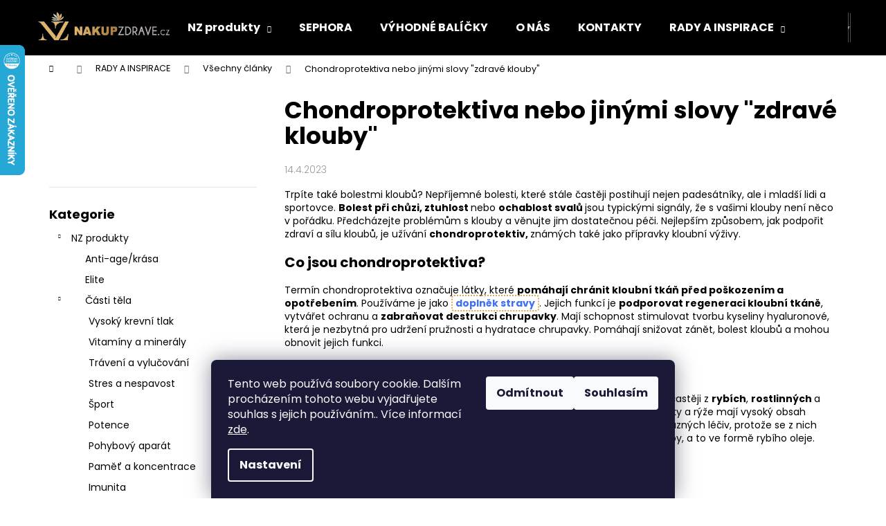

--- FILE ---
content_type: text/html; charset=utf-8
request_url: https://www.nakupzdrave.cz/blog/chondroprotektiva/
body_size: 28822
content:
<!doctype html><html lang="cs" dir="ltr" class="header-background-dark external-fonts-loaded"><head><meta charset="utf-8" /><meta name="viewport" content="width=device-width,initial-scale=1" /><title>Chondroprotektiva</title><link rel="preconnect" href="https://cdn.myshoptet.com" /><link rel="dns-prefetch" href="https://cdn.myshoptet.com" /><link rel="preload" href="https://cdn.myshoptet.com/prj/dist/master/cms/libs/jquery/jquery-1.11.3.min.js" as="script" /><link href="https://cdn.myshoptet.com/prj/dist/master/cms/templates/frontend_templates/shared/css/font-face/poppins.css" rel="stylesheet"><link href="https://cdn.myshoptet.com/prj/dist/master/shop/dist/font-shoptet-12.css.d637f40c301981789c16.css" rel="stylesheet"><script>
dataLayer = [];
dataLayer.push({'shoptet' : {
    "pageId": 705,
    "pageType": "article",
    "currency": "CZK",
    "currencyInfo": {
        "decimalSeparator": ",",
        "exchangeRate": 1,
        "priceDecimalPlaces": 0,
        "symbol": "K\u010d",
        "symbolLeft": 0,
        "thousandSeparator": " "
    },
    "language": "cs",
    "projectId": 597865,
    "cartInfo": {
        "id": null,
        "freeShipping": false,
        "freeShippingFrom": 999,
        "leftToFreeGift": {
            "formattedPrice": "1 400 K\u010d",
            "priceLeft": 1400
        },
        "freeGift": false,
        "leftToFreeShipping": {
            "priceLeft": 999,
            "dependOnRegion": 0,
            "formattedPrice": "999 K\u010d"
        },
        "discountCoupon": [],
        "getNoBillingShippingPrice": {
            "withoutVat": 0,
            "vat": 0,
            "withVat": 0
        },
        "cartItems": [],
        "taxMode": "ORDINARY"
    },
    "cart": [],
    "customer": {
        "priceRatio": 1,
        "priceListId": 1,
        "groupId": null,
        "registered": false,
        "mainAccount": false
    }
}});
dataLayer.push({'cookie_consent' : {
    "marketing": "denied",
    "analytics": "denied"
}});
document.addEventListener('DOMContentLoaded', function() {
    shoptet.consent.onAccept(function(agreements) {
        if (agreements.length == 0) {
            return;
        }
        dataLayer.push({
            'cookie_consent' : {
                'marketing' : (agreements.includes(shoptet.config.cookiesConsentOptPersonalisation)
                    ? 'granted' : 'denied'),
                'analytics': (agreements.includes(shoptet.config.cookiesConsentOptAnalytics)
                    ? 'granted' : 'denied')
            },
            'event': 'cookie_consent'
        });
    });
});
</script>

<!-- Google Tag Manager -->
<script>(function(w,d,s,l,i){w[l]=w[l]||[];w[l].push({'gtm.start':
new Date().getTime(),event:'gtm.js'});var f=d.getElementsByTagName(s)[0],
j=d.createElement(s),dl=l!='dataLayer'?'&l='+l:'';j.async=true;j.src=
'https://www.googletagmanager.com/gtm.js?id='+i+dl;f.parentNode.insertBefore(j,f);
})(window,document,'script','dataLayer','GTM-T6HLH2D');</script>
<!-- End Google Tag Manager -->

<meta property="og:type" content="article"><meta property="og:site_name" content="nakupzdrave.cz"><meta property="og:url" content="https://www.nakupzdrave.cz/blog/chondroprotektiva/"><meta property="og:title" content="Chondroprotektiva"><meta name="author" content="NAKUPZDRAVE.CZ"><meta name="web_author" content="Shoptet.cz"><meta name="dcterms.rightsHolder" content="www.nakupzdrave.cz"><meta name="robots" content="index,follow"><meta property="og:image" content="https://www.nakupzdrave.cz/user/articles/images/chondroprotektiva_1_.jpg"><meta property="og:description" content="Chondroprotektiva jsou mimořádně prospěšné látky na podporu kloubů a kostí. Více informací najdete v našem článku. Klikněte zde pro článek."><meta name="description" content="Chondroprotektiva jsou mimořádně prospěšné látky na podporu kloubů a kostí. Více informací najdete v našem článku. Klikněte zde pro článek."><meta property="article:published_time" content="14.4.2023"><meta property="article:section" content='Chondroprotektiva nebo jinými slovy "zdravé klouby"'><style>:root {--color-primary: #000000;--color-primary-h: 0;--color-primary-s: 0%;--color-primary-l: 0%;--color-primary-hover: #343434;--color-primary-hover-h: 0;--color-primary-hover-s: 0%;--color-primary-hover-l: 20%;--color-secondary: #000000;--color-secondary-h: 0;--color-secondary-s: 0%;--color-secondary-l: 0%;--color-secondary-hover: #343434;--color-secondary-hover-h: 0;--color-secondary-hover-s: 0%;--color-secondary-hover-l: 20%;--color-tertiary: #E2E2E2;--color-tertiary-h: 0;--color-tertiary-s: 0%;--color-tertiary-l: 89%;--color-tertiary-hover: #E2E2E2;--color-tertiary-hover-h: 0;--color-tertiary-hover-s: 0%;--color-tertiary-hover-l: 89%;--color-header-background: #000000;--template-font: "Poppins";--template-headings-font: "Poppins";--header-background-url: url("[data-uri]");--cookies-notice-background: #1A1937;--cookies-notice-color: #F8FAFB;--cookies-notice-button-hover: #f5f5f5;--cookies-notice-link-hover: #27263f;--templates-update-management-preview-mode-content: "Náhled aktualizací šablony je aktivní pro váš prohlížeč."}</style>
    
    <link href="https://cdn.myshoptet.com/prj/dist/master/shop/dist/main-12.less.a712b24f4ee06168baf8.css" rel="stylesheet" />
                <link href="https://cdn.myshoptet.com/prj/dist/master/shop/dist/mobile-header-v1-12.less.b339935b08864b3ce9dc.css" rel="stylesheet" />
    
    <script>var shoptet = shoptet || {};</script>
    <script src="https://cdn.myshoptet.com/prj/dist/master/shop/dist/main-3g-header.js.05f199e7fd2450312de2.js"></script>
<!-- User include --><!-- api 709(355) html code header -->
<script>
  const PWJS = {};
</script>

<script src=https://app.productwidgets.cz/pwjs.js></script>



<!-- api 473(125) html code header -->

                <style>
                    #order-billing-methods .radio-wrapper[data-guid="354fce2d-522e-11ee-9337-8647f5da9d6f"]:not(.cgapplepay), #order-billing-methods .radio-wrapper[data-guid="355861e5-522e-11ee-9337-8647f5da9d6f"]:not(.cggooglepay) {
                        display: none;
                    }
                </style>
                <script type="text/javascript">
                    document.addEventListener('DOMContentLoaded', function() {
                        if (getShoptetDataLayer('pageType') === 'billingAndShipping') {
                            
                try {
                    if (window.ApplePaySession && window.ApplePaySession.canMakePayments()) {
                        document.querySelector('#order-billing-methods .radio-wrapper[data-guid="354fce2d-522e-11ee-9337-8647f5da9d6f"]').classList.add('cgapplepay');
                    }
                } catch (err) {} 
            
                            
                const cgBaseCardPaymentMethod = {
                        type: 'CARD',
                        parameters: {
                            allowedAuthMethods: ["PAN_ONLY", "CRYPTOGRAM_3DS"],
                            allowedCardNetworks: [/*"AMEX", "DISCOVER", "INTERAC", "JCB",*/ "MASTERCARD", "VISA"]
                        }
                };
                
                function cgLoadScript(src, callback)
                {
                    var s,
                        r,
                        t;
                    r = false;
                    s = document.createElement('script');
                    s.type = 'text/javascript';
                    s.src = src;
                    s.onload = s.onreadystatechange = function() {
                        if ( !r && (!this.readyState || this.readyState == 'complete') )
                        {
                            r = true;
                            callback();
                        }
                    };
                    t = document.getElementsByTagName('script')[0];
                    t.parentNode.insertBefore(s, t);
                } 
                
                function cgGetGoogleIsReadyToPayRequest() {
                    return Object.assign(
                        {},
                        {
                            apiVersion: 2,
                            apiVersionMinor: 0
                        },
                        {
                            allowedPaymentMethods: [cgBaseCardPaymentMethod]
                        }
                    );
                }

                function onCgGooglePayLoaded() {
                    let paymentsClient = new google.payments.api.PaymentsClient({environment: 'PRODUCTION'});
                    paymentsClient.isReadyToPay(cgGetGoogleIsReadyToPayRequest()).then(function(response) {
                        if (response.result) {
                            document.querySelector('#order-billing-methods .radio-wrapper[data-guid="355861e5-522e-11ee-9337-8647f5da9d6f"]').classList.add('cggooglepay');	 	 	 	 	 
                        }
                    })
                    .catch(function(err) {});
                }
                
                cgLoadScript('https://pay.google.com/gp/p/js/pay.js', onCgGooglePayLoaded);
            
                        }
                    });
                </script> 
                
<!-- service 623(271) html code header -->
<link rel="stylesheet" href="https://cdn.myshoptet.com/usr/shoptet.tomashlad.eu/user/documents/extras/stick/style.css?v=1"/>


<link rel="stylesheet" type="text/css" href="https://shoptet.tomashlad.eu/user/documents/modul/popup/stick/stick-to-me.css">
<!-- project html code header -->
<style>
.link-icon.print { display: none; }
.link-icon.share { display: none; }
.link-icon.chat { display: none; }
.show-related { display: none; }
.links_discovery a {padding: 6px; padding-left: 5px; margin-bottom: 3px; font-weight:bold;}
.links_discovery a:hover {padding: 6px; padding-left: 5px; margin-bottom: 3px; font-weight:bold; background-color: #dca958;}
.links_discovery-blog a:hover {color:#FFF; padding-left:4px;padding-right:4px;border-radius:4px; font-weight:bold; border: 2px solid #dca958; background-color:#A87D42; }
.links_discovery-blog a {color: #3D6EF5; padding-left:4px;padding-right:4px;border-radius:4px; font-weight:bold; border: 2px dotted #dca958;}
.links_discovery-blog a:hover img {padding-left:4px;padding-right:4px;border-radius:4px; font-weight:bold; border: 1px solid #dca958; background-color:#FFF;}
.links_discovery-blog a img {padding-left:4px;padding-right:4px;border-radius:4px; font-weight:bold; background-color:#dca958;}
.subcategories li a span.text {padding: 7px; border-width: 2px; border-style: dotted; border-color: #dca958; border-radius: 30px;}
.subcategories li a:hover span.text {padding: 6px; border-width: 3px; border-style: solid; border-color: #dca958; border-radius: 30px;}
.subcategories li a {border-width: 2px; border-style: dotted; border-color: #FFF; border-radius: 30px;}
.subcategories li a:hover {border-width: 2px; border-style: dotted; border-color: #dca958; border-radius: 30px;}
.categories .topic.child-active>a, .categories .topic.active>a { background: linear-gradient(90deg, rgba(168,125,66,1) 0%, rgba(226,180,107,1) 100%); color:#FFFFFF;}
.categories li.active>a { border-width: 2px; border-style: dotted; border-color: #F5C476! important; border-radius: 30px;}
.categories li.active>a:hover {background: linear-gradient(90deg, rgba(226,180,107,1) 0%, rgba(226,180,107,0) 100%); border-width: 2px; border-style: dotted; border-color: #F5C476; border-radius: 30px;}
.categories div.child-active a, .categories .topic.active>a {border-width: 2px; border-style: solid; border-color: #A87D42; border-radius: 30px;}
div.categories .active ul.active .expanded li a {border-width: 2px; border-style: solid; border-color: #F5C476; border-radius: 30px;}
div.categories .active ul li a:hover, #categories a:hover { border-width: 2px; border-style: dotted; border-color: #F5C476; border-radius: 30px;}
div.categories .active ul li a, #categories a { border-width: 2px; border-style: dotted; border-color: #fff; border-radius: 30px;}
</style>

<!-- Facebook Pixel Code -->
<script>
  !function(f,b,e,v,n,t,s)
  {if(f.fbq)return;n=f.fbq=function(){n.callMethod?
  n.callMethod.apply(n,arguments):n.queue.push(arguments)};
  if(!f._fbq)f._fbq=n;n.push=n;n.loaded=!0;n.version='2.0';
  n.queue=[];t=b.createElement(e);t.async=!0;
  t.src=v;s=b.getElementsByTagName(e)[0];
  s.parentNode.insertBefore(t,s)}(window, document,'script',
  'https://connect.facebook.net/en_US/fbevents.js');
  fbq('init', '693238618506600');
  fbq('track', 'PageView');
</script>
<noscript><img height="1" width="1" style="display:none"
  src="https://www.facebook.com/tr?id=693238618506600&ev=PageView&noscript=1"
/></noscript>
<!-- End Facebook Pixel Code -->
<script id="aichat-script" type="text/javascript">
    
    const domain = window.location.hostname;
    let nakupujzdravo_lang = "sk";
    if (domain.includes("nakupujzdravo.sk")) {
        nakupujzdravo_lang = "sk";
    } else if (domain.includes("nakupzdrave.cz")) {
        nakupujzdravo_lang = "cs";
    } else if (domain.includes("naturalzen.pl")) {
        nakupujzdravo_lang = "pl";
    } else if (domain.includes("naturalzen.hu")) {
        nakupujzdravo_lang = "hu";
    }

    let extra_tags = [{"name": "lang", "value": nakupujzdravo_lang}]
    
    let AICHAT_FE_SETTINGS={
        id:"ec1b1df5-e654-46a7-9a22-4729b48de7de",
        version:"full",
        link_preview:"true",
        lang:nakupujzdravo_lang,
        allowed_sites:["*"],
        extra_tags: extra_tags
        };(function(){const isAllowed=!AICHAT_FE_SETTINGS?.allowed_sites||AICHAT_FE_SETTINGS.allowed_sites.includes("*")||AICHAT_FE_SETTINGS.allowed_sites.some(site=>window.location.href.includes(site));if(isAllowed){var d=document;var s=d.createElement("script");s.src=`https://aichat.sk/api/get-aichatbot?id=${AICHAT_FE_SETTINGS.id}&language=${AICHAT_FE_SETTINGS?.lang||""}`;s["async"]=true;s.onload=function(){if(window.runAichat){window.runAichat()}else{console.error("runAichat is not defined")}};d.getElementsByTagName("head")[0].appendChild(s)}else{console.log("AIChat not allowed on this site");}})();</script>
        <script src="https://eu1-config.doofinder.com/2.x/6ae6b193-43b9-411e-bd02-ee283fd99959.js" async></script>

<!-- /User include --><link rel="shortcut icon" href="/favicon.ico" type="image/x-icon" /><link rel="canonical" href="https://www.nakupzdrave.cz/blog/chondroprotektiva/" />    <script>
        var _hwq = _hwq || [];
        _hwq.push(['setKey', 'F2143D500FBFE1C6749FD81905661269']);
        _hwq.push(['setTopPos', '0']);
        _hwq.push(['showWidget', '21']);
        (function() {
            var ho = document.createElement('script');
            ho.src = 'https://cz.im9.cz/direct/i/gjs.php?n=wdgt&sak=F2143D500FBFE1C6749FD81905661269';
            var s = document.getElementsByTagName('script')[0]; s.parentNode.insertBefore(ho, s);
        })();
    </script>
    <!-- Global site tag (gtag.js) - Google Analytics -->
    <script async src="https://www.googletagmanager.com/gtag/js?id=G-SNXRRRHQPE"></script>
    <script>
        
        window.dataLayer = window.dataLayer || [];
        function gtag(){dataLayer.push(arguments);}
        

                    console.debug('default consent data');

            gtag('consent', 'default', {"ad_storage":"denied","analytics_storage":"denied","ad_user_data":"denied","ad_personalization":"denied","wait_for_update":500});
            dataLayer.push({
                'event': 'default_consent'
            });
        
        gtag('js', new Date());

        
                gtag('config', 'G-SNXRRRHQPE', {"groups":"GA4","send_page_view":false,"content_group":"article","currency":"CZK","page_language":"cs"});
        
                gtag('config', 'AW-626159860', {"allow_enhanced_conversions":true});
        
        
        
        
        
                    gtag('event', 'page_view', {"send_to":"GA4","page_language":"cs","content_group":"article","currency":"CZK"});
        
        
        
        
        
        
        
        
        
        
        
        
        
        document.addEventListener('DOMContentLoaded', function() {
            if (typeof shoptet.tracking !== 'undefined') {
                for (var id in shoptet.tracking.bannersList) {
                    gtag('event', 'view_promotion', {
                        "send_to": "UA",
                        "promotions": [
                            {
                                "id": shoptet.tracking.bannersList[id].id,
                                "name": shoptet.tracking.bannersList[id].name,
                                "position": shoptet.tracking.bannersList[id].position
                            }
                        ]
                    });
                }
            }

            shoptet.consent.onAccept(function(agreements) {
                if (agreements.length !== 0) {
                    console.debug('gtag consent accept');
                    var gtagConsentPayload =  {
                        'ad_storage': agreements.includes(shoptet.config.cookiesConsentOptPersonalisation)
                            ? 'granted' : 'denied',
                        'analytics_storage': agreements.includes(shoptet.config.cookiesConsentOptAnalytics)
                            ? 'granted' : 'denied',
                                                                                                'ad_user_data': agreements.includes(shoptet.config.cookiesConsentOptPersonalisation)
                            ? 'granted' : 'denied',
                        'ad_personalization': agreements.includes(shoptet.config.cookiesConsentOptPersonalisation)
                            ? 'granted' : 'denied',
                        };
                    console.debug('update consent data', gtagConsentPayload);
                    gtag('consent', 'update', gtagConsentPayload);
                    dataLayer.push(
                        { 'event': 'update_consent' }
                    );
                }
            });
        });
    </script>
</head><body class="desktop id-705 in-blog template-12 type-post multiple-columns-body columns-mobile-2 columns-3 ums_forms_redesign--off ums_a11y_category_page--on ums_discussion_rating_forms--off ums_flags_display_unification--on ums_a11y_login--on mobile-header-version-1"><noscript>
    <style>
        #header {
            padding-top: 0;
            position: relative !important;
            top: 0;
        }
        .header-navigation {
            position: relative !important;
        }
        .overall-wrapper {
            margin: 0 !important;
        }
        body:not(.ready) {
            visibility: visible !important;
        }
    </style>
    <div class="no-javascript">
        <div class="no-javascript__title">Musíte změnit nastavení vašeho prohlížeče</div>
        <div class="no-javascript__text">Podívejte se na: <a href="https://www.google.com/support/bin/answer.py?answer=23852">Jak povolit JavaScript ve vašem prohlížeči</a>.</div>
        <div class="no-javascript__text">Pokud používáte software na blokování reklam, může být nutné povolit JavaScript z této stránky.</div>
        <div class="no-javascript__text">Děkujeme.</div>
    </div>
</noscript>

        <div id="fb-root"></div>
        <script>
            window.fbAsyncInit = function() {
                FB.init({
//                    appId            : 'your-app-id',
                    autoLogAppEvents : true,
                    xfbml            : true,
                    version          : 'v19.0'
                });
            };
        </script>
        <script async defer crossorigin="anonymous" src="https://connect.facebook.net/cs_CZ/sdk.js"></script>
<!-- Google Tag Manager (noscript) -->
<noscript><iframe src="https://www.googletagmanager.com/ns.html?id=GTM-T6HLH2D"
height="0" width="0" style="display:none;visibility:hidden"></iframe></noscript>
<!-- End Google Tag Manager (noscript) -->

    <div class="siteCookies siteCookies--bottom siteCookies--dark js-siteCookies" role="dialog" data-testid="cookiesPopup" data-nosnippet>
        <div class="siteCookies__form">
            <div class="siteCookies__content">
                <div class="siteCookies__text">
                    Tento web používá soubory cookie. Dalším procházením tohoto webu vyjadřujete souhlas s jejich používáním.. Více informací <a href="/podminky-ochrany-osobnich-udaju/" target="\&quot;_blank\&quot;" rel="\&quot;" noreferrer="">zde</a>.
                </div>
                <p class="siteCookies__links">
                    <button class="siteCookies__link js-cookies-settings" aria-label="Nastavení cookies" data-testid="cookiesSettings">Nastavení</button>
                </p>
            </div>
            <div class="siteCookies__buttonWrap">
                                    <button class="siteCookies__button js-cookiesConsentSubmit" value="reject" aria-label="Odmítnout cookies" data-testid="buttonCookiesReject">Odmítnout</button>
                                <button class="siteCookies__button js-cookiesConsentSubmit" value="all" aria-label="Přijmout cookies" data-testid="buttonCookiesAccept">Souhlasím</button>
            </div>
        </div>
        <script>
            document.addEventListener("DOMContentLoaded", () => {
                const siteCookies = document.querySelector('.js-siteCookies');
                document.addEventListener("scroll", shoptet.common.throttle(() => {
                    const st = document.documentElement.scrollTop;
                    if (st > 1) {
                        siteCookies.classList.add('siteCookies--scrolled');
                    } else {
                        siteCookies.classList.remove('siteCookies--scrolled');
                    }
                }, 100));
            });
        </script>
    </div>
<a href="#content" class="skip-link sr-only">Přejít na obsah</a><div class="overall-wrapper">
    <div class="user-action">
                        <dialog id="login" class="dialog dialog--modal dialog--fullscreen js-dialog--modal" aria-labelledby="loginHeading">
        <div class="dialog__close dialog__close--arrow">
                        <button type="button" class="btn toggle-window-arr" data-dialog-close data-testid="backToShop">Zpět <span>do obchodu</span></button>
            </div>
        <div class="dialog__wrapper">
            <div class="dialog__content dialog__content--form">
                <div class="dialog__header">
                    <h2 id="loginHeading" class="dialog__heading dialog__heading--login">Přihlášení k vašemu účtu</h2>
                </div>
                <div id="customerLogin" class="dialog__body">
                    <form action="/action/Customer/Login/" method="post" id="formLoginIncluded" class="csrf-enabled formLogin" data-testid="formLogin"><input type="hidden" name="referer" value="" /><div class="form-group"><div class="input-wrapper email js-validated-element-wrapper no-label"><input type="email" name="email" class="form-control" autofocus placeholder="E-mailová adresa (např. jan@novak.cz)" data-testid="inputEmail" autocomplete="email" required /></div></div><div class="form-group"><div class="input-wrapper password js-validated-element-wrapper no-label"><input type="password" name="password" class="form-control" placeholder="Heslo" data-testid="inputPassword" autocomplete="current-password" required /><span class="no-display">Nemůžete vyplnit toto pole</span><input type="text" name="surname" value="" class="no-display" /></div></div><div class="form-group"><div class="login-wrapper"><button type="submit" class="btn btn-secondary btn-text btn-login" data-testid="buttonSubmit">Přihlásit se</button><div class="password-helper"><a href="/registrace/" data-testid="signup" rel="nofollow">Nová registrace</a><a href="/klient/zapomenute-heslo/" rel="nofollow">Zapomenuté heslo</a></div></div></div></form>
                </div>
            </div>
        </div>
    </dialog>
            </div>
<header id="header"><div class="container navigation-wrapper"><div class="site-name"><a href="/" data-testid="linkWebsiteLogo"><img src="https://cdn.myshoptet.com/usr/www.nakupzdrave.cz/user/logos/cropped-logo_cz_1_.png" alt="NAKUPZDRAVE.CZ" fetchpriority="low" /></a></div><nav id="navigation" aria-label="Hlavní menu" data-collapsible="true"><div class="navigation-in menu"><ul class="menu-level-1" role="menubar" data-testid="headerMenuItems"><li class="menu-item-717 ext" role="none"><a href="/shop/" data-testid="headerMenuItem" role="menuitem" aria-haspopup="true" aria-expanded="false"><b>NZ produkty</b><span class="submenu-arrow"></span></a><ul class="menu-level-2" aria-label="NZ produkty" tabindex="-1" role="menu"><li class="menu-item-777" role="none"><a href="/anti-age-krasa/" data-image="https://cdn.myshoptet.com/usr/www.nakupzdrave.cz/user/categories/thumb/kategorieimgfilipcz_-01-01-1.png" data-testid="headerMenuItem" role="menuitem"><span>Anti-age/krása</span></a>
                        </li><li class="menu-item-1285" role="none"><a href="/elite/" data-image="https://cdn.myshoptet.com/usr/www.nakupzdrave.cz/user/categories/thumb/elite.jpg" data-testid="headerMenuItem" role="menuitem"><span>Elite</span></a>
                        </li><li class="menu-item-876" role="none"><a href="/casti-tela/" data-image="https://cdn.myshoptet.com/usr/www.nakupzdrave.cz/user/categories/thumb/kategorieimgfilipcz-01.png" data-testid="headerMenuItem" role="menuitem"><span>Části těla</span></a>
                        </li></ul></li>
<li class="menu-item-723" role="none"><a href="/sephora/" data-testid="headerMenuItem" role="menuitem" aria-expanded="false"><b>SEPHORA</b></a></li>
<li class="menu-item-720" role="none"><a href="/vyhodne-balicky/" data-testid="headerMenuItem" role="menuitem" aria-expanded="false"><b>VÝHODNÉ BALÍČKY</b></a></li>
<li class="menu-item-708" role="none"><a href="/o-nas/" data-testid="headerMenuItem" role="menuitem" aria-expanded="false"><b>O NÁS</b></a></li>
<li class="menu-item-29" role="none"><a href="/kontakty/" data-testid="headerMenuItem" role="menuitem" aria-expanded="false"><b>KONTAKTY</b></a></li>
<li class="menu-item-1104 ext" role="none"><a href="/rady-a-inspirace/" data-testid="headerMenuItem" role="menuitem" aria-haspopup="true" aria-expanded="false"><b>RADY A INSPIRACE</b><span class="submenu-arrow"></span></a><ul class="menu-level-2" aria-label="RADY A INSPIRACE" tabindex="-1" role="menu"><li class="" role="none"><a href="/rady-a-inspirace/kolagen-v-tehotenstvi/" data-image="https://cdn.myshoptet.com/usr/www.nakupzdrave.cz/user/articles/images/kolagen_v_tehotenstvi.jpg" data-testid="headerMenuItem" role="menuitem"><span>Kolagen v těhotenství: je bezpečný a má smysl ho užívat?</span></a>
                        </li><li class="" role="none"><a href="/dusevni-zdravi/priznaky-uzkostne-poruchy/" data-image="https://cdn.myshoptet.com/usr/www.nakupzdrave.cz/user/articles/images/pr__znaky___zkostne_poruchy.jpg" data-testid="headerMenuItem" role="menuitem"><span>Příznaky úzkostné poruchy: jak rozpoznat signály našeho těla</span></a>
                        </li><li class="" role="none"><a href="/rady-a-inspirace/starnuti/" data-image="https://cdn.myshoptet.com/usr/www.nakupzdrave.cz/user/articles/images/st__rnut__.jpg" data-testid="headerMenuItem" role="menuitem"><span>Stárnutí - vše, co potřebujete vědět, abyste zastavili čas</span></a>
                        </li><li class="" role="none"><a href="/rady-a-inspirace/jak-zpomalit-starnuti/" data-image="https://cdn.myshoptet.com/usr/www.nakupzdrave.cz/user/articles/images/jak_zpomalit_st__rnut__.jpg" data-testid="headerMenuItem" role="menuitem"><span>Jak zpomalit stárnutí: 10 osvědčených způsobů, jak zůstat déle mladistvý</span></a>
                        </li><li class="" role="none"><a href="/rady-a-inspirace/tetania-lecba/" data-image="https://cdn.myshoptet.com/usr/www.nakupzdrave.cz/user/articles/images/tet__nia-l____ba.jpg" data-testid="headerMenuItem" role="menuitem"><span>Tetanie - léčba a všechny potřebné informace, které potřebujete vědět</span></a>
                        </li><li class="" role="none"><a href="/rady-a-inspirace/priznaky-tetanie/" data-image="https://cdn.myshoptet.com/usr/www.nakupzdrave.cz/user/articles/images/p____znaky_tetanie.jpg" data-testid="headerMenuItem" role="menuitem"><span>Příznaky tetanie: tipy, jak toto onemocnění včas rozpoznat a předejít nejhorším následkům</span></a>
                        </li><li class="" role="none"><a href="/rady-a-inspirace/tetania-co-to-je/" data-image="https://cdn.myshoptet.com/usr/www.nakupzdrave.cz/user/articles/images/tet__nia___o_to_je.jpg" data-testid="headerMenuItem" role="menuitem"><span>Tetanie - co to je a proč je důležité umět ji rychle rozpoznat?</span></a>
                        </li><li class="" role="none"><a href="/rady-a-inspirace/nejlepsi-horcik-recenze/" data-image="https://cdn.myshoptet.com/usr/www.nakupzdrave.cz/user/articles/images/nejlep_____ho______k_recenze.jpg" data-testid="headerMenuItem" role="menuitem"><span>Nejlepší hořčík: recenze, které vám pomohou najít ten správný</span></a>
                        </li><li class="" role="none"><a href="/rady-a-inspirace/horcik-denni-davka/" data-image="https://cdn.myshoptet.com/usr/www.nakupzdrave.cz/user/articles/images/ho______k_-_denn___d__vka.jpg" data-testid="headerMenuItem" role="menuitem"><span>Hořčík - denní dávka - důkladné vysvětlení dávkování hořčíku</span></a>
                        </li><li class="" role="none"><a href="/rady-a-inspirace/asvaganda/" data-testid="headerMenuItem" role="menuitem"><span>Ašvaganda - co ztratíte, pokud si tento zázrak nevezmete</span></a>
                        </li><li class="" role="none"><a href="/rady-a-inspirace/ashwagandha-jak-dlouho-uzivat/" data-image="https://cdn.myshoptet.com/usr/www.nakupzdrave.cz/user/articles/images/ashwagandha_-_jak_dlouho_u____vat.jpg" data-testid="headerMenuItem" role="menuitem"><span>Ashwagandha - jak dlouho užívat tuto superpotravinu ?</span></a>
                        </li><li class="" role="none"><a href="/rady-a-inspirace/ashwagandha-recenze/" data-image="https://cdn.myshoptet.com/usr/www.nakupzdrave.cz/user/articles/images/ashwagandha_recenze.jpg" data-testid="headerMenuItem" role="menuitem"><span>Ashwagandha recenze - co si uživatelé myslí o tomto doplňku stravy?</span></a>
                        </li><li class="" role="none"><a href="/rady-a-inspirace/ucinky-maca/" data-image="https://cdn.myshoptet.com/usr/www.nakupzdrave.cz/user/articles/images/maca_____inky.jpg" data-testid="headerMenuItem" role="menuitem"><span>Účinky maca: Posilujte své tělo a mysl přirozenou cestou</span></a>
                        </li><li class="" role="none"><a href="/rady-a-inspirace/zkusenosti-s-gaba/" data-image="https://cdn.myshoptet.com/usr/www.nakupzdrave.cz/user/articles/images/zku__enosti_s_gaba.jpg" data-testid="headerMenuItem" role="menuitem"><span>Zkušenosti s GABA - co o tomto doplňku stravy říkají skuteční uživatelé?</span></a>
                        </li><li class="" role="none"><a href="/rady-a-inspirace/projevy-cukrovky/" data-image="https://cdn.myshoptet.com/usr/www.nakupzdrave.cz/user/articles/images/projevy_cukrovky.jpg" data-testid="headerMenuItem" role="menuitem"><span>Projevy cukrovky, které se nesmí přehlédnout</span></a>
                        </li><li class="" role="none"><a href="/rady-a-inspirace/zachvaty-paniky/" data-image="https://cdn.myshoptet.com/usr/www.nakupzdrave.cz/user/articles/images/z__chvaty_paniky.jpg" data-testid="headerMenuItem" role="menuitem"><span>Záchvaty paniky: co jsou, proč se objevují a jak je zvládat</span></a>
                        </li><li class="" role="none"><a href="/pece-o-vlasy/jak-urychlit-rust-vlasu/" data-image="https://cdn.myshoptet.com/usr/www.nakupzdrave.cz/user/articles/images/jak_urychlit_r__st_vlas__.jpg" data-testid="headerMenuItem" role="menuitem"><span>Jak urychlit růst vlasů - dlouhé a lesklé vlasy přirozeně a snadno</span></a>
                        </li><li class="" role="none"><a href="/blog/domaci-lek-na-ekzem/" data-image="https://cdn.myshoptet.com/usr/www.nakupzdrave.cz/user/articles/images/domaci-lek-na-ekzem-2048x1365_1_.jpg" data-testid="headerMenuItem" role="menuitem"><span>Domácí lék na ekzém - existuje, nebo je to jen mýtus?</span></a>
                        </li><li class="" role="none"><a href="/blog/uzkost-priznaky/" data-image="https://cdn.myshoptet.com/usr/www.nakupzdrave.cz/user/articles/images/uzkost-priznaky-2048x1433_1_.jpg" data-testid="headerMenuItem" role="menuitem"><span>Úzkost - příznaky: je to normální, nebo můžete mít důvod k obavám?</span></a>
                        </li><li class="" role="none"><a href="/blog/jak-se-zbavit-lupu/" data-image="https://cdn.myshoptet.com/usr/www.nakupzdrave.cz/user/articles/images/jak-se-zbavit-lupu-2048x1365_1_.jpg" data-testid="headerMenuItem" role="menuitem"><span>Jak se zbavit lupů? Skoncujte s nimi jednou provždy!</span></a>
                        </li><li class="" role="none"><a href="/blog/ucinky-horciku/" data-image="https://cdn.myshoptet.com/usr/www.nakupzdrave.cz/user/articles/images/ucinky-horciku-2048x1365_1_.jpg" data-testid="headerMenuItem" role="menuitem"><span>Uvolněte svůj potenciál: Využijte účinky hořčíku</span></a>
                        </li><li class="" role="none"><a href="/blog/ucinky-ashwagandhy/" data-image="https://cdn.myshoptet.com/usr/www.nakupzdrave.cz/user/articles/images/ucinky-ashwagandhy-2048x1367_1_.jpg" data-testid="headerMenuItem" role="menuitem"><span>Účinky ashwagandhy - jak zabránit zhoršení kvality života</span></a>
                        </li><li class="" role="none"><a href="/blog/vyreste-nedostatek-vitaminu-b/" data-image="https://cdn.myshoptet.com/usr/www.nakupzdrave.cz/user/articles/images/nedostatok-vitaminu-b-2048x1367_1_.jpg" data-testid="headerMenuItem" role="menuitem"><span>Dodejte životu energii - vyřešte nedostatek vitaminu B</span></a>
                        </li></ul></li>
<li class="appended-category menu-item-912 ext" role="none"><a href="/akce/"><b>AKCE</b><span class="submenu-arrow" role="menuitem"></span></a><ul class="menu-level-2 menu-level-2-appended" role="menu"><li class="menu-item-915" role="none"><a href="/pletova-pece/" data-testid="headerMenuItem" role="menuitem"><span>Péče o pleť</span></a></li><li class="menu-item-918" role="none"><a href="/telova-pece/" data-testid="headerMenuItem" role="menuitem"><span>Péče o tělo</span></a></li><li class="menu-item-921" role="none"><a href="/vlasy-a-vlasova-pece/" data-testid="headerMenuItem" role="menuitem"><span>Starostlivost o vlasy</span></a></li><li class="menu-item-924" role="none"><a href="/liceni-a-make-up/" data-testid="headerMenuItem" role="menuitem"><span>Líčení a make-up</span></a></li><li class="menu-item-927" role="none"><a href="/nechtova-pece/" data-testid="headerMenuItem" role="menuitem"><span>Nehty</span></a></li><li class="menu-item-930" role="none"><a href="/parfemy-a-vune/" data-testid="headerMenuItem" role="menuitem"><span>Parfémy a vůně</span></a></li><li class="menu-item-933" role="none"><a href="/ustni-pece/" data-testid="headerMenuItem" role="menuitem"><span>Ústní péče</span></a></li><li class="menu-item-936" role="none"><a href="/slunecni-ochrana/" data-testid="headerMenuItem" role="menuitem"><span>Sluneční ochrana</span></a></li><li class="menu-item-939" role="none"><a href="/detska-kozmetika-a-pece-o-deti/" data-testid="headerMenuItem" role="menuitem"><span>Deti</span></a></li><li class="menu-item-942" role="none"><a href="/pece-o-vousy/" data-testid="headerMenuItem" role="menuitem"><span>Vousy</span></a></li><li class="menu-item-945" role="none"><a href="/pece-o-nohy-a-nehty/" data-testid="headerMenuItem" role="menuitem"><span>Nohy</span></a></li><li class="menu-item-948" role="none"><a href="/aromaterapie-a-esencialni-oleje/" data-testid="headerMenuItem" role="menuitem"><span>Aromaterapie a esenciální oleje - Pro zklidnění a rovnováhu</span></a></li><li class="menu-item-951" role="none"><a href="/intimni-pece-a-ochrana/" data-testid="headerMenuItem" role="menuitem"><span>Intimní péče a ochrana</span></a></li><li class="menu-item-1110" role="none"><a href="/ocni-pece/" data-testid="headerMenuItem" role="menuitem"><span>Oční péče</span></a></li><li class="menu-item-1128" role="none"><a href="/pece-o-usi/" data-testid="headerMenuItem" role="menuitem"><span>Péče o uši</span></a></li><li class="menu-item-1143" role="none"><a href="/dezinfekce/" data-testid="headerMenuItem" role="menuitem"><span>Dezinfekce</span></a></li><li class="menu-item-1232" role="none"><a href="/adventni-kalendar/" data-testid="headerMenuItem" role="menuitem"><span>Adventní kalendáře</span></a></li><li class="menu-item-1226" role="none"><a href="/pocitace-a-prislusenstvi/" data-testid="headerMenuItem" role="menuitem"><span>Elektronika a další</span></a></li><li class="menu-item-1282" role="none"><a href="/hry/" data-testid="headerMenuItem" role="menuitem"><span>Hry</span></a></li></ul></li></ul>
    <ul class="navigationActions" role="menu">
                            <li role="none">
                                    <a href="/login/?backTo=%2Fblog%2Fchondroprotektiva%2F" rel="nofollow" data-testid="signin" role="menuitem"><span>Přihlášení</span></a>
                            </li>
                        </ul>
</div><span class="navigation-close"></span></nav><div class="menu-helper" data-testid="hamburgerMenu"><span>Více</span></div>

    <div class="navigation-buttons">
                <a href="#" class="toggle-window" data-target="search" data-testid="linkSearchIcon"><span class="sr-only">Hledat</span></a>
                    
        <button class="top-nav-button top-nav-button-login" type="button" data-dialog-id="login" aria-haspopup="dialog" aria-controls="login" data-testid="signin">
            <span class="sr-only">Přihlášení</span>
        </button>
                    <a href="/kosik/" class="toggle-window cart-count" data-target="cart" data-testid="headerCart" rel="nofollow" aria-haspopup="dialog" aria-expanded="false" aria-controls="cart-widget"><span class="sr-only">Nákupní košík</span></a>
        <a href="#" class="toggle-window" data-target="navigation" data-testid="hamburgerMenu"><span class="sr-only">Menu</span></a>
    </div>

</div></header><!-- / header -->


<div id="content-wrapper" class="container content-wrapper">
    
                                <div class="breadcrumbs navigation-home-icon-wrapper" itemscope itemtype="https://schema.org/BreadcrumbList">
                                                                            <span id="navigation-first" data-basetitle="NAKUPZDRAVE.CZ" itemprop="itemListElement" itemscope itemtype="https://schema.org/ListItem">
                <a href="/" itemprop="item" class="navigation-home-icon"><span class="sr-only" itemprop="name">Domů</span></a>
                <span class="navigation-bullet">/</span>
                <meta itemprop="position" content="1" />
            </span>
                                <span id="navigation-1" itemprop="itemListElement" itemscope itemtype="https://schema.org/ListItem">
                <a href="/rady-a-inspirace/" itemprop="item" data-testid="breadcrumbsSecondLevel"><span itemprop="name">RADY A INSPIRACE</span></a>
                <span class="navigation-bullet">/</span>
                <meta itemprop="position" content="2" />
            </span>
                                <span id="navigation-2" itemprop="itemListElement" itemscope itemtype="https://schema.org/ListItem">
                <a href="/blog/" itemprop="item" data-testid="breadcrumbsSecondLevel"><span itemprop="name">Všechny články</span></a>
                <span class="navigation-bullet">/</span>
                <meta itemprop="position" content="3" />
            </span>
                                            <span id="navigation-3" itemprop="itemListElement" itemscope itemtype="https://schema.org/ListItem" data-testid="breadcrumbsLastLevel">
                <meta itemprop="item" content="https://www.nakupzdrave.cz/blog/chondroprotektiva/" />
                <meta itemprop="position" content="4" />
                <span itemprop="name" data-title="Chondroprotektiva nebo jinými slovy &quot;zdravé klouby&quot;">Chondroprotektiva nebo jinými slovy &quot;zdravé klouby&quot;</span>
            </span>
            </div>
            
    <div class="content-wrapper-in">
                                                <aside class="sidebar sidebar-left"  data-testid="sidebarMenu">
                                                                                                <div class="sidebar-inner">
                                                                    <div class="banner"><div class="banner-wrapper banner15"><a href="/#" data-ec-promo-id="60" class="extended-empty" ><img data-src="https://cdn.myshoptet.com/usr/www.nakupzdrave.cz/user/banners/spokojeny_zakaznici.jpeg?68ecdeea" src="data:image/svg+xml,%3Csvg%20width%3D%221200%22%20height%3D%22398%22%20xmlns%3D%22http%3A%2F%2Fwww.w3.org%2F2000%2Fsvg%22%3E%3C%2Fsvg%3E" fetchpriority="low" alt="Spokojených ZÁKAZNÍKŮ" width="1200" height="398" /><span class="extended-banner-texts"></span></a></div></div>
                                                                                <div class="box box-bg-variant box-categories">    <div class="skip-link__wrapper">
        <span id="categories-start" class="skip-link__target js-skip-link__target sr-only" tabindex="-1">&nbsp;</span>
        <a href="#categories-end" class="skip-link skip-link--start sr-only js-skip-link--start">Přeskočit kategorie</a>
    </div>

<h4>Kategorie</h4>


<div id="categories"><div class="categories cat-01 expandable expanded" id="cat-717"><div class="topic"><a href="/shop/">NZ produkty<span class="cat-trigger">&nbsp;</span></a></div>

                    <ul class=" expanded">
                                        <li >
                <a href="/anti-age-krasa/">
                    Anti-age/krása
                                    </a>
                                                                </li>
                                <li >
                <a href="/elite/">
                    Elite
                                    </a>
                                                                </li>
                                <li class="
                                 expandable                 expanded                ">
                <a href="/casti-tela/">
                    Části těla
                    <span class="cat-trigger">&nbsp;</span>                </a>
                                                            

                    <ul class=" expanded">
                                        <li >
                <a href="/vysoky-krevni-tlak/">
                    Vysoký krevní tlak
                                    </a>
                                                                </li>
                                <li >
                <a href="/vitaminy-mineraly/">
                    Vitamíny a minerály
                                    </a>
                                                                </li>
                                <li >
                <a href="/traveni-vylucovani/">
                    Trávení a vylučování
                                    </a>
                                                                </li>
                                <li >
                <a href="/stres-nespavost/">
                    Stres a nespavost
                                    </a>
                                                                </li>
                                <li >
                <a href="/sport/">
                    Šport
                                    </a>
                                                                </li>
                                <li >
                <a href="/potence/">
                    Potence
                                    </a>
                                                                </li>
                                <li >
                <a href="/pohybovy-aparat/">
                    Pohybový aparát
                                    </a>
                                                                </li>
                                <li >
                <a href="/pamet-koncentrace/">
                    Paměť a koncentrace
                                    </a>
                                                                </li>
                                <li >
                <a href="/imunita/">
                    Imunita
                                    </a>
                                                                </li>
                                <li >
                <a href="/hubnuti-2/">
                    Hubnutí
                                    </a>
                                                                </li>
                                <li >
                <a href="/hormonalni-nerovnovaha/">
                    Hormonálni nerovnováha
                                    </a>
                                                                </li>
                                <li >
                <a href="/energie-boj-unava/">
                    Energie - boj s únavou
                                    </a>
                                                                </li>
                                <li >
                <a href="/detoxikace-organismu/">
                    Detoxikace organismu
                                    </a>
                                                                </li>
                                <li >
                <a href="/cholesterol-2/">
                    Cholesterol
                                    </a>
                                                                </li>
                                <li >
                <a href="/cevy/">
                    Cévy
                                    </a>
                                                                </li>
                                <li >
                <a href="/vsechny-produkty/">
                    Všechny produkty
                                    </a>
                                                                </li>
                                <li >
                <a href="/dychaci-cesty/">
                    Dýchací cesty
                                    </a>
                                                                </li>
                                <li >
                <a href="/hlava/">
                    Hlava
                                    </a>
                                                                </li>
                                <li >
                <a href="/klouby-slachy-kosti/">
                    Klouby, šlachy, kosti
                                    </a>
                                                                </li>
                                <li >
                <a href="/krev-obehovy-system/">
                    Krev a oběhový systém
                                    </a>
                                                                </li>
                                <li >
                <a href="/kuze/">
                    Kůže
                                    </a>
                                                                </li>
                                <li >
                <a href="/ledviny-mocove-cesty/">
                    Ledviny a močové cesty
                                    </a>
                                                                </li>
                                <li >
                <a href="/lymfaticky-system/">
                    Lymfatický systém
                                    </a>
                                                                </li>
                                <li >
                <a href="/nervova-soustava/">
                    Nervová soustava
                                    </a>
                                                                </li>
                                <li >
                <a href="/oci-usi/">
                    Oči, uši
                                    </a>
                                                                </li>
                                <li >
                <a href="/jatra-zlucnik/">
                    Játra a žlučník
                                    </a>
                                                                </li>
                                <li >
                <a href="/plet/">
                    Pleť
                                    </a>
                                                                </li>
                                <li >
                <a href="/prostata/">
                    Prostata
                                    </a>
                                                                </li>
                                <li >
                <a href="/srdce/">
                    Srdce
                                    </a>
                                                                </li>
                                <li >
                <a href="/svaly/">
                    Svaly
                                    </a>
                                                                </li>
                                <li >
                <a href="/usta-zuby/">
                    Ústa, zuby
                                    </a>
                                                                </li>
                                <li >
                <a href="/vlasy-nehty/">
                    Vlasy a nehty
                                    </a>
                                                                </li>
                                <li >
                <a href="/zaludek-slinivka-streva/">
                    Žaludek, slinivka, střeva
                                    </a>
                                                                </li>
                </ul>
    
                                                </li>
                </ul>
    </div><div class="categories cat-02 external" id="cat-723"><div class="topic"><a href="/sephora/">SEPHORA<span class="cat-trigger">&nbsp;</span></a></div></div><div class="categories cat-01 external" id="cat-720"><div class="topic"><a href="/vyhodne-balicky/">VÝHODNÉ BALÍČKY<span class="cat-trigger">&nbsp;</span></a></div></div><div class="categories cat-02 expandable expanded" id="cat-912"><div class="topic"><a href="/akce/">AKCE<span class="cat-trigger">&nbsp;</span></a></div>

                    <ul class=" expanded">
                                        <li class="
                                 expandable                 expanded                ">
                <a href="/pletova-pece/">
                    Péče o pleť
                    <span class="cat-trigger">&nbsp;</span>                </a>
                                                            

                    <ul class=" expanded">
                                        <li >
                <a href="/cistici-produkty-pro-plet/">
                    Čistící produkty pro pleť
                                    </a>
                                                                </li>
                                <li >
                <a href="/hydratacni-kremy-a-sera/">
                    Hydratační krémy a séra
                                    </a>
                                                                </li>
                                <li >
                <a href="/anti-aging-produkty/">
                    Anti-aging produkty
                                    </a>
                                                                </li>
                                <li >
                <a href="/pece-o-citlivou-plet/">
                    Péče o citlivou pleť
                                    </a>
                                                                </li>
                                <li >
                <a href="/ocni-kremy-a-gely/">
                    Oční krémy a gely
                                    </a>
                                                                </li>
                </ul>
    
                                                </li>
                                <li class="
                                 expandable                 expanded                ">
                <a href="/telova-pece/">
                    Péče o tělo
                    <span class="cat-trigger">&nbsp;</span>                </a>
                                                            

                    <ul class=" expanded">
                                        <li >
                <a href="/sprchove-gely-a-mydla/">
                    Sprchové gely a mýdla
                                    </a>
                                                                </li>
                                <li >
                <a href="/telova-mleka-a-kremy/">
                    Tělová mléka a krémy
                                    </a>
                                                                </li>
                                <li >
                <a href="/exfoliacni-produkty-pro-telo/">
                    Exfoliační produkty pro tělo
                                    </a>
                                                                </li>
                                <li >
                <a href="/pece-o-ruce-a-nohy/">
                    Péče o ruce a nohy
                                    </a>
                                                                </li>
                                <li >
                <a href="/leukoplasty/">
                    Leukoplasty
                                    </a>
                                                                </li>
                                <li >
                <a href="/antiperspiranty-deodoranty/">
                    Antiperspiranty/deodoranty
                                    </a>
                                                                </li>
                                <li >
                <a href="/depilace-a-holeni/">
                    Depilace a holení
                                    </a>
                                                                </li>
                                <li >
                <a href="/repelenty/">
                    Repelenty
                                    </a>
                                                                </li>
                </ul>
    
                                                </li>
                                <li class="
                                 expandable                 expanded                ">
                <a href="/vlasy-a-vlasova-pece/">
                    Starostlivost o vlasy
                    <span class="cat-trigger">&nbsp;</span>                </a>
                                                            

                    <ul class=" expanded">
                                        <li >
                <a href="/sampony-a-kondicionery/">
                    Šampony a kondicionéry
                                    </a>
                                                                </li>
                                <li >
                <a href="/stylingove-produkty/">
                    Stylingové produkty
                                    </a>
                                                                </li>
                                <li >
                <a href="/barveni-a-odbarvovani-vlasu/">
                    Barvení a odbarvování vlasů
                                    </a>
                                                                </li>
                                <li >
                <a href="/pece-o-vlasovou-pokozku/">
                    Péče o vlasovou pokožku
                                    </a>
                                                                </li>
                                <li >
                <a href="/sera-pro-rust-vlasu/">
                    Séra pro růst vlasů
                                    </a>
                                                                </li>
                </ul>
    
                                                </li>
                                <li class="
                                 expandable                 expanded                ">
                <a href="/liceni-a-make-up/">
                    Líčení a make-up
                    <span class="cat-trigger">&nbsp;</span>                </a>
                                                            

                    <ul class=" expanded">
                                        <li >
                <a href="/makeupove-palety-a-ocni-stiny/">
                    Makeupové palety a oční stíny
                                    </a>
                                                                </li>
                                <li >
                <a href="/rty-a-rtenky/">
                    Rty a rtěnky
                                    </a>
                                                                </li>
                                <li >
                <a href="/konturovani-a-rozjasnovace/">
                    Konturování a rozjasňovače
                                    </a>
                                                                </li>
                                <li >
                <a href="/make-up-pro-specialni-prilezitosti/">
                    Make-up pro speciální příležitosti
                                    </a>
                                                                </li>
                                <li >
                <a href="/rasenky/">
                    Řasenky
                                    </a>
                                                                </li>
                                <li >
                <a href="/ocni-linky-a-tuzky/">
                    Oční linky a tužky na oči
                                    </a>
                                                                </li>
                                <li >
                <a href="/barvy-na-oboci/">
                    Barvy na obočí
                                    </a>
                                                                </li>
                </ul>
    
                                                </li>
                                <li class="
                                 expandable                 expanded                ">
                <a href="/nechtova-pece/">
                    Nehty
                    <span class="cat-trigger">&nbsp;</span>                </a>
                                                            

                    <ul class=" expanded">
                                        <li >
                <a href="/laky-na-nehty/">
                    Laky na nehty
                                    </a>
                                                                </li>
                                <li >
                <a href="/sety-s-uv-lampami/">
                    Sady na nehty s UV lampou j
                                    </a>
                                                                </li>
                                <li >
                <a href="/gelove-nehty-prislusenstvi/">
                    Gélové nehty a příslušenství
                                    </a>
                                                                </li>
                                <li >
                <a href="/odlakovace-a-odstranovace/">
                    Odlakovače a odstraňovače
                                    </a>
                                                                </li>
                </ul>
    
                                                </li>
                                <li class="
                                 expandable                 expanded                ">
                <a href="/parfemy-a-vune/">
                    Parfémy a vůně
                    <span class="cat-trigger">&nbsp;</span>                </a>
                                                            

                    <ul class=" expanded">
                                        <li >
                <a href="/damske-vune/">
                    Dámske vůně
                                    </a>
                                                                </li>
                                <li >
                <a href="/panske-vune/">
                    Pánské vůně
                                    </a>
                                                                </li>
                                <li >
                <a href="/unisex-vune/">
                    Unisex vůně
                                    </a>
                                                                </li>
                </ul>
    
                                                </li>
                                <li class="
                                 expandable                 expanded                ">
                <a href="/ustni-pece/">
                    Ústní péče
                    <span class="cat-trigger">&nbsp;</span>                </a>
                                                            

                    <ul class=" expanded">
                                        <li >
                <a href="/zubni-pasty-a-kartacky/">
                    Zubní pasty a kartáčky
                                    </a>
                                                                </li>
                                <li >
                <a href="/ustni-vody-a-roztoky/">
                    Ústní vody a roztoky
                                    </a>
                                                                </li>
                                <li >
                <a href="/beleni-zubu/">
                    Bělení zubů
                                    </a>
                                                                </li>
                                <li >
                <a href="/prislusenstvi-k-zubnim-nahradam/">
                    Příslušenství k zubním náhradám
                                    </a>
                                                                </li>
                </ul>
    
                                                </li>
                                <li class="
                                 expandable                 expanded                ">
                <a href="/slunecni-ochrana/">
                    Sluneční ochrana
                    <span class="cat-trigger">&nbsp;</span>                </a>
                                                            

                    <ul class=" expanded">
                                        <li >
                <a href="/opalovaci-kremy--mleka--spreje-a-oleje/">
                    Opalovací krémy, mléka, spreje a oleje
                                    </a>
                                                                </li>
                                <li >
                <a href="/po-opalovani/">
                    Produkty po opalování
                                    </a>
                                                                </li>
                                <li >
                <a href="/detska-slunecni-ochrana/">
                    Dětská sluneční ochrana
                                    </a>
                                                                </li>
                                <li >
                <a href="/samoopalovaci-pripravky/">
                    Samoopalovací přípravky
                                    </a>
                                                                </li>
                </ul>
    
                                                </li>
                                <li class="
                                 expandable                 expanded                ">
                <a href="/detska-kozmetika-a-pece-o-deti/">
                    Deti
                    <span class="cat-trigger">&nbsp;</span>                </a>
                                                            

                    <ul class=" expanded">
                                        <li >
                <a href="/detske-sampony-a-mydla/">
                    Dětské šampony a mýdla
                                    </a>
                                                                </li>
                                <li >
                <a href="/detske-kremy/">
                    Dětské krémy
                                    </a>
                                                                </li>
                                <li >
                <a href="/detske-hygienicke-produkty/">
                    Dětské hygienické produkty
                                    </a>
                                                                </li>
                </ul>
    
                                                </li>
                                <li class="
                                 expandable                 expanded                ">
                <a href="/pece-o-vousy/">
                    Vousy
                    <span class="cat-trigger">&nbsp;</span>                </a>
                                                            

                    <ul class=" expanded">
                                        <li >
                <a href="/oleje-a-balzamy-na-vousy/">
                    Oleje a balzámy na vousy
                                    </a>
                                                                </li>
                                <li >
                <a href="/gely-na-upravu-vousu/">
                    Gely na úpravu vousů
                                    </a>
                                                                </li>
                                <li >
                <a href="/nastroje-na-vousy/">
                    Nástroje ne vousy
                                    </a>
                                                                </li>
                </ul>
    
                                                </li>
                                <li class="
                                 expandable                 expanded                ">
                <a href="/pece-o-nohy-a-nehty/">
                    Nohy
                    <span class="cat-trigger">&nbsp;</span>                </a>
                                                            

                    <ul class=" expanded">
                                        <li >
                <a href="/kremy-a-masti-pro-nohy/">
                    Krémy a masti pro nohy
                                    </a>
                                                                </li>
                                <li >
                <a href="/produkty-pro-odstraneni-kalu--mozolu--bradavic-a-plisni/">
                    Produkty pro odstranění kalů, mozolů, bradavic a plísní
                                    </a>
                                                                </li>
                </ul>
    
                                                </li>
                                <li class="
                                 expandable                 expanded                ">
                <a href="/aromaterapie-a-esencialni-oleje/">
                    Aromaterapie a esenciální oleje - Pro zklidnění a rovnováhu
                    <span class="cat-trigger">&nbsp;</span>                </a>
                                                            

                    <ul class=" expanded">
                                        <li >
                <a href="/esencialni-oleje-pro-relaxaci/">
                    Esenciální oleje pro relaxaci
                                    </a>
                                                                </li>
                                <li >
                <a href="/aromaterapeuticke-difuzery/">
                    Aromaterapeutické difuzéry
                                    </a>
                                                                </li>
                                <li >
                <a href="/oleje-do-saun/">
                    Oleje do saun
                                    </a>
                                                                </li>
                </ul>
    
                                                </li>
                                <li class="
                                 expandable                 expanded                ">
                <a href="/intimni-pece-a-ochrana/">
                    Intimní péče a ochrana
                    <span class="cat-trigger">&nbsp;</span>                </a>
                                                            

                    <ul class=" expanded">
                                        <li >
                <a href="/lubrikacni-gely/">
                    Lubrikační gely
                                    </a>
                                                                </li>
                                <li >
                <a href="/kondomy/">
                    Kondomy
                                    </a>
                                                                </li>
                                <li >
                <a href="/intimni-hygiena/">
                    Intimní hygiena
                                    </a>
                                                                </li>
                </ul>
    
                                                </li>
                                <li class="
                                 expandable                 expanded                ">
                <a href="/ocni-pece/">
                    Oční péče
                    <span class="cat-trigger">&nbsp;</span>                </a>
                                                            

                    <ul class=" expanded">
                                        <li >
                <a href="/kontaktni-cocky/">
                    Kontaktní čočky
                                    </a>
                                                                </li>
                </ul>
    
                                                </li>
                                <li >
                <a href="/pece-o-usi/">
                    Péče o uši
                                    </a>
                                                                </li>
                                <li >
                <a href="/dezinfekce/">
                    Dezinfekce
                                    </a>
                                                                </li>
                                <li >
                <a href="/adventni-kalendar/">
                    Adventní kalendáře
                                    </a>
                                                                </li>
                                <li class="
                                 expandable                 expanded                ">
                <a href="/pocitace-a-prislusenstvi/">
                    Elektronika a další
                    <span class="cat-trigger">&nbsp;</span>                </a>
                                                            

                    <ul class=" expanded">
                                        <li >
                <a href="/tiskarna/">
                    Tiskárny
                                    </a>
                                                                </li>
                                <li >
                <a href="/vysousec-vlasu/">
                    Fény na vlasy
                                    </a>
                                                                </li>
                                <li >
                <a href="/smart-hodinky/">
                    Smart hodinky
                                    </a>
                                                                </li>
                                <li >
                <a href="/sluchatka/">
                    Sluchátka
                                    </a>
                                                                </li>
                                <li >
                <a href="/masazni-pomucky/">
                    Masážní pomůcky
                                    </a>
                                                                </li>
                                <li >
                <a href="/nabijecky-a-adaptery/">
                    Nabíječky a adaptéry
                                    </a>
                                                                </li>
                                <li >
                <a href="/reproduktory-a-audio/">
                    Reproduktory a audio
                                    </a>
                                                                </li>
                                <li >
                <a href="/tlakomer/">
                    Tlakomer
                                    </a>
                                                                </li>
                                <li >
                <a href="/tablety/">
                    Tablety
                                    </a>
                                                                </li>
                                <li >
                <a href="/filmove-projektory/">
                    Filmové projektory
                                    </a>
                                                                </li>
                                <li >
                <a href="/domaci-spotrebice/">
                    Domácí spotřebiče
                                    </a>
                                                                </li>
                                <li >
                <a href="/akcni-kamery/">
                    Akční kamery
                                    </a>
                                                                </li>
                                <li >
                <a href="/zapalovac/">
                    Zapalovače
                                    </a>
                                                                </li>
                                <li >
                <a href="/holici-strojky/">
                    Holicí strojky
                                    </a>
                                                                </li>
                                <li >
                <a href="/ostatni/">
                    Ostatní
                                    </a>
                                                                </li>
                                <li >
                <a href="/mobilni-telefon/">
                    Mobilní telefon
                                    </a>
                                                                </li>
                </ul>
    
                                                </li>
                                <li >
                <a href="/hry/">
                    Hry
                                    </a>
                                                                </li>
                </ul>
    </div>        </div>

    <div class="skip-link__wrapper">
        <a href="#categories-start" class="skip-link skip-link--end sr-only js-skip-link--end" tabindex="-1" hidden>Přeskočit kategorie</a>
        <span id="categories-end" class="skip-link__target js-skip-link__target sr-only" tabindex="-1">&nbsp;</span>
    </div>
</div>
                                                                        <div class="banner"><div class="banner-wrapper banner2"><span data-ec-promo-id="75"><h4><span>Zajímavé články o:</span></h4>
<ul style="font-size: 14px !important; list-style-type: none; margin-left: -40px;">
<li class="links_discovery"><a href="/antioxidanty/">☲ Antioxidanty</a></li>
<li class="links_discovery"><a href="/cholesterol/">☲ Cholesterol</a></li>
<li class="links_discovery"><a href="/dusevni-zdravi/">☲ Duševní zdraví</a></li>
<li class="links_discovery"><a href="/hormonalni-regulace/">☲ Hormonální regulace</a></li>
<li class="links_discovery"><a href="/hubnuti/">☲ Hubnutí – jak účinně a bezpečně zhubnout</a></li>
<li class="links_discovery"><a href="/imunita/">☲ Imunita – posílení imunitního systému</a></li>
<li class="links_discovery"><a href="/jatra-a-zlucnik/">☲ Játra a žlučník – a jejich úloha při detoxikaci</a></li>
<li class="links_discovery"><a href="/klouby-a-kloubni-onemocneni/">☲ Klouby a kloubní onemocnění – příčiny a řešení</a></li>
<li class="links_discovery"><a href="/krevni-tlak/">☲ Krevní tlak</a></li>
<li class="links_discovery"><a href="/nezaradene/">☲ Nezaradené</a></li>
<li class="links_discovery"><a href="/oxidacni-stres/">☲ Oxidační stres</a></li>
<li class="links_discovery"><a href="/pamet-a-koncentrace/">☲ Paměť a koncentrace-jak můžete optimalizovat</a></li>
<li class="links_discovery"><a href="/kuze-a-pokozka/">☲ Péče o pleť – nejúčinnější účinné látky</a></li>
<li class="links_discovery"><a href="/pece-o-vlasy/">☲ Péče o vlasy</a></li>
<li class="links_discovery"><a href="/unava/">☲ Únava – jak účinně bojovat s chronickou únavou</a></li>
<li class="links_discovery"><a href="/vitaminy/">☲ Vitamíny</a></li>
<li class="links_discovery"><a href="/vyroba-a-kontrola-kvality/">☲ Výroba a kontrola kvality</a></li>
</ul>
</ul></span></div></div>
                                                                                                            <div class="box box-bg-default box-sm box-section2">
                            
        <h4><span>Všechno</span></h4>
                    <div class="news-item-widget">
                                <h5 >
                <a href="/blog/nejlepsi-cordyceps/">Nejlepší Cordyceps - jak můžete posoudit kvalitu doplňku stravy Cordyceps?</a></h5>
                                    <time datetime="2024-06-12">
                        12.6.2024
                    </time>
                                            </div>
                    <div class="news-item-widget">
                                <h5 >
                <a href="/blog/pribyvani-na-vaze-v-dusledku-stresu/">Přibývání na váze v důsledku stresu - Tipy pro zdravější a šťastnější tělo</a></h5>
                                    <time datetime="2023-09-24">
                        24.9.2023
                    </time>
                                            </div>
                    <div class="news-item-widget">
                                <h5 >
                <a href="/blog/jak-zrychlit-metabolismus/">Jak zrychlit metabolismus: Zlepšete spalování tuků v těle</a></h5>
                                    <time datetime="2023-09-24">
                        24.9.2023
                    </time>
                                            </div>
                    

                    </div>
                                                                                                                                <div class="box box-bg-variant box-sm box-onlinePayments"><h4><span>Přijímáme online platby</span></h4>
<p class="text-center">
    <img src="data:image/svg+xml,%3Csvg%20width%3D%22148%22%20height%3D%2234%22%20xmlns%3D%22http%3A%2F%2Fwww.w3.org%2F2000%2Fsvg%22%3E%3C%2Fsvg%3E" alt="Loga kreditních karet" width="148" height="34"  data-src="https://cdn.myshoptet.com/prj/dist/master/cms/img/common/payment_logos/payments.png" fetchpriority="low" />
</p>
</div>
                                                                                                            <div class="box box-bg-default box-sm box-topProducts">        <div class="top-products-wrapper js-top10" >
        <h4><span>Top 10 produktů</span></h4>
        <ol class="top-products">
                            <li class="display-image">
                                            <a href="/schizandra/" class="top-products-image">
                            <img src="data:image/svg+xml,%3Csvg%20width%3D%22100%22%20height%3D%22100%22%20xmlns%3D%22http%3A%2F%2Fwww.w3.org%2F2000%2Fsvg%22%3E%3C%2Fsvg%3E" alt="Schizandra" width="100" height="100"  data-src="https://cdn.myshoptet.com/usr/www.nakupzdrave.cz/user/shop/related/4623-1_schizandra.jpg?658007d6" fetchpriority="low" />
                        </a>
                                        <a href="/schizandra/" class="top-products-content">
                        <span class="top-products-name">  Schizandra</span>
                        
                                                        <strong>
                                329 Kč
                                    

                            </strong>
                                                    
                    </a>
                </li>
                            <li class="display-image">
                                            <a href="/retinol-krasa/" class="top-products-image">
                            <img src="data:image/svg+xml,%3Csvg%20width%3D%22100%22%20height%3D%22100%22%20xmlns%3D%22http%3A%2F%2Fwww.w3.org%2F2000%2Fsvg%22%3E%3C%2Fsvg%3E" alt="Retinol sérum s vitamíny C, E, F 30 ml" width="100" height="100"  data-src="https://cdn.myshoptet.com/usr/www.nakupzdrave.cz/user/shop/related/4557-1_retinol-serum-s-vitaminy-c--e--f-30-ml.jpg?658007d6" fetchpriority="low" />
                        </a>
                                        <a href="/retinol-krasa/" class="top-products-content">
                        <span class="top-products-name">  Retinol sérum s vitamíny C, E, F 30 ml (datum spotřeby 4/26)</span>
                        
                                                        <strong>
                                99 Kč
                                    

                            </strong>
                                                    
                    </a>
                </li>
                            <li class="display-image">
                                            <a href="/guarana/" class="top-products-image">
                            <img src="data:image/svg+xml,%3Csvg%20width%3D%22100%22%20height%3D%22100%22%20xmlns%3D%22http%3A%2F%2Fwww.w3.org%2F2000%2Fsvg%22%3E%3C%2Fsvg%3E" alt="Guarana" width="100" height="100"  data-src="https://cdn.myshoptet.com/usr/www.nakupzdrave.cz/user/shop/related/4944-1_guarana.jpg?658007d6" fetchpriority="low" />
                        </a>
                                        <a href="/guarana/" class="top-products-content">
                        <span class="top-products-name">  Guarana</span>
                        
                                                        <strong>
                                259 Kč
                                    

                            </strong>
                                                    
                    </a>
                </li>
                            <li class="display-image">
                                            <a href="/kurkumin-s-piperinem-zanety/" class="top-products-image">
                            <img src="data:image/svg+xml,%3Csvg%20width%3D%22100%22%20height%3D%22100%22%20xmlns%3D%22http%3A%2F%2Fwww.w3.org%2F2000%2Fsvg%22%3E%3C%2Fsvg%3E" alt="Kurkumin s piperinem 145 kapslí" width="100" height="100"  data-src="https://cdn.myshoptet.com/usr/www.nakupzdrave.cz/user/shop/related/4896-1_kurkumin-s-piperinem-145-kapsli.jpg?658007d6" fetchpriority="low" />
                        </a>
                                        <a href="/kurkumin-s-piperinem-zanety/" class="top-products-content">
                        <span class="top-products-name">  Kurkumin s piperinem 145 kapslí</span>
                        
                                                        <strong>
                                499 Kč
                                    

                            </strong>
                                                    
                    </a>
                </li>
                            <li class="display-image">
                                            <a href="/opuntica-nocni-krem/" class="top-products-image">
                            <img src="data:image/svg+xml,%3Csvg%20width%3D%22100%22%20height%3D%22100%22%20xmlns%3D%22http%3A%2F%2Fwww.w3.org%2F2000%2Fsvg%22%3E%3C%2Fsvg%3E" alt="Opuntica - noční krém" width="100" height="100"  data-src="https://cdn.myshoptet.com/usr/www.nakupzdrave.cz/user/shop/related/4869-1_opuntica-nocni-krem.jpg?658007d6" fetchpriority="low" />
                        </a>
                                        <a href="/opuntica-nocni-krem/" class="top-products-content">
                        <span class="top-products-name">  Opuntica - noční krém</span>
                        
                                                        <strong>
                                325 Kč
                                    

                            </strong>
                                                    
                    </a>
                </li>
                            <li class="display-image">
                                            <a href="/ashwagandha-bio/" class="top-products-image">
                            <img src="data:image/svg+xml,%3Csvg%20width%3D%22100%22%20height%3D%22100%22%20xmlns%3D%22http%3A%2F%2Fwww.w3.org%2F2000%2Fsvg%22%3E%3C%2Fsvg%3E" alt="Ashwagandha BIO 145 kapslí" width="100" height="100"  data-src="https://cdn.myshoptet.com/usr/www.nakupzdrave.cz/user/shop/related/4875-1_ashwagandha-bio-145-kapsli.jpg?658007d6" fetchpriority="low" />
                        </a>
                                        <a href="/ashwagandha-bio/" class="top-products-content">
                        <span class="top-products-name">  Ashwagandha BIO 145 kapslí</span>
                        
                                                        <strong>
                                259 Kč
                                    

                            </strong>
                                                    
                    </a>
                </li>
                            <li class="display-image">
                                            <a href="/marine-kolagen-krasa/" class="top-products-image">
                            <img src="data:image/svg+xml,%3Csvg%20width%3D%22100%22%20height%3D%22100%22%20xmlns%3D%22http%3A%2F%2Fwww.w3.org%2F2000%2Fsvg%22%3E%3C%2Fsvg%3E" alt="Marine Kolagen" width="100" height="100"  data-src="https://cdn.myshoptet.com/usr/www.nakupzdrave.cz/user/shop/related/4548-1_marine-kolagen.jpg?658007d6" fetchpriority="low" />
                        </a>
                                        <a href="/marine-kolagen-krasa/" class="top-products-content">
                        <span class="top-products-name">  Marine Kolagen</span>
                        
                                                        <strong>
                                139 Kč
                                    

                            </strong>
                                                    
                    </a>
                </li>
                            <li class="display-image">
                                            <a href="/suseny-drceny-pestrec-mariansky/" class="top-products-image">
                            <img src="data:image/svg+xml,%3Csvg%20width%3D%22100%22%20height%3D%22100%22%20xmlns%3D%22http%3A%2F%2Fwww.w3.org%2F2000%2Fsvg%22%3E%3C%2Fsvg%3E" alt="Sušený drcený Pestřec mariánský" width="100" height="100"  data-src="https://cdn.myshoptet.com/usr/www.nakupzdrave.cz/user/shop/related/4755-1_suseny-drceny-pestrec-mariansky.jpg?658007d6" fetchpriority="low" />
                        </a>
                                        <a href="/suseny-drceny-pestrec-mariansky/" class="top-products-content">
                        <span class="top-products-name">  Sušený drcený Pestřec mariánský</span>
                        
                                                        <strong>
                                199 Kč
                                    

                            </strong>
                                                    
                    </a>
                </li>
                            <li class="display-image">
                                            <a href="/kolagen-beauty-krasa/" class="top-products-image">
                            <img src="data:image/svg+xml,%3Csvg%20width%3D%22100%22%20height%3D%22100%22%20xmlns%3D%22http%3A%2F%2Fwww.w3.org%2F2000%2Fsvg%22%3E%3C%2Fsvg%3E" alt="Kolagen Beauty 145 kapslí" width="100" height="100"  data-src="https://cdn.myshoptet.com/usr/www.nakupzdrave.cz/user/shop/related/4668-1_kolagen-beauty-145-kapsli.jpg?658007d6" fetchpriority="low" />
                        </a>
                                        <a href="/kolagen-beauty-krasa/" class="top-products-content">
                        <span class="top-products-name">  Kolagen Beauty 145 kapslí</span>
                        
                                                        <strong>
                                415 Kč
                                    

                            </strong>
                                                    
                    </a>
                </li>
                            <li class="display-image">
                                            <a href="/serum-koenzym-q10/" class="top-products-image">
                            <img src="data:image/svg+xml,%3Csvg%20width%3D%22100%22%20height%3D%22100%22%20xmlns%3D%22http%3A%2F%2Fwww.w3.org%2F2000%2Fsvg%22%3E%3C%2Fsvg%3E" alt="koenzim q10 serum" width="100" height="100"  data-src="https://cdn.myshoptet.com/usr/www.nakupzdrave.cz/user/shop/related/4704_koenzim-q10-serum.jpg?65cca9d7" fetchpriority="low" />
                        </a>
                                        <a href="/serum-koenzym-q10/" class="top-products-content">
                        <span class="top-products-name">  Sérum koenzym Q10</span>
                        
                                                        <strong>
                                78 Kč
                                    

                            </strong>
                                                    
                    </a>
                </li>
                    </ol>
    </div>
</div>
                                                                    </div>
                                                            </aside>
                            <main id="content" class="content narrow">
                            <div class="content-inner">
    <div class="news-item-detail" itemscope itemtype="https://schema.org/NewsArticle">
        <meta itemscope itemprop="mainEntityOfPage"  itemType="https://schema.org/WebPage" itemid="https://www.nakupzdrave.cz/blog/chondroprotektiva/"/>
        <meta itemprop="description" content="Trpíte také bolestmi kloubů? Nepříjemné bolesti, které stále častěji postihují nejen padesátníky, al..." />
        <meta itemprop="datePublished" content="2023-04-14T19:24:29+0200" />
        <meta itemprop="dateModified" content="2023-09-08T19:27:02+0200" />
                    <span itemprop="image" itemscope itemtype="https://schema.org/ImageObject">
                <meta itemprop="url" content="https://www.nakupzdrave.cz/user/articles/images/chondroprotektiva_1_.jpg">
                <meta itemprop="width" content="300">
                <meta itemprop="height" content="200">
            </span>
                        <span itemprop="publisher" itemscope itemtype="https://schema.org/Organization">
            <meta itemprop="name" content="NAKUPZDRAVE.CZ" />
                            <span itemprop="logo" itemscope itemtype="https://schema.org/ImageObject">
                    <meta itemprop="url" content="https://cdn.myshoptet.com/usr/www.nakupzdrave.cz/user/logos/cropped-logo_cz_1_.png">
                    <meta itemprop="width" content="300">
                    <meta itemprop="height" content="200">
                </span>
                    </span>
    
        <h1 itemprop="headline" data-testid="textArticleTitle">Chondroprotektiva nebo jinými slovy &quot;zdravé klouby&quot;</h1>

                    <time datetime="14.4.2023">
                14.4.2023
            </time>
        
        <div class="text">
            <div class="links_discovery-blog">
<p>Trpíte také bolestmi kloubů? Nepříjemné bolesti, které stále častěji postihují nejen padesátníky, ale i mladší lidi a sportovce. <strong>Bolest při chůzi, ztuhlost </strong>nebo <strong>ochablost svalů </strong>jsou typickými signály, že s vašimi klouby není něco v pořádku. Předcházejte problémům s klouby a věnujte jim dostatečnou péči. Nejlepším způsobem, jak podpořit zdraví a sílu kloubů, je užívání <strong>chondroprotektiv, </strong>známých také jako přípravky kloubní výživy.</p>
<h3>Co jsou chondroprotektiva?</h3>
<p>Termín chondroprotektiva označuje látky, které <strong>pomáhají chránit kloubní tkáň před poškozením a opotřebením</strong>. Používáme je jako <a href="/">doplněk stravy</a>. Jejich funkcí je <strong>podporovat regeneraci kloubní tkáně</strong>, vytvářet ochranu a <strong>zabraňovat destrukci chrupavky</strong>. Mají schopnost stimulovat tvorbu kyseliny hyaluronové, která je nezbytná pro udržení pružnosti a hydratace chrupavky. Pomáhají snižovat zánět, bolest kloubů a mohou obnovit jejich funkci.</p>
<h3>Jak je získáme?</h3>
<p>Chondroprotektiva obvykle získáváme z <strong>živočišných </strong>a <strong>rostlinných zdrojů, </strong>nejčastěji z <strong>rybích</strong>, <strong>rostlinných </strong>a <strong>živočišných bílkovinných </strong>extraktů. Například výtažky z kurkumy, červené papriky a rýže mají vysoký obsah glukosaminu a kyseliny hyaluronové. Živočišné chrupavky se používají k výrobě různých léčiv, protože se z nich získává kolagen a chondroitin. Nejtypičtějším zdrojem chondroprotektiva jsou ryby, a to ve formě rybího oleje.</p>
<p><img src='https://cdn.myshoptet.com/usr/www.nakupzdrave.cz/user/documents/uploads/2023/04/bolest-kloubu.jpg' alt="Bolest kloubu" width="1074" height="683" /></p>
<h3>Typy chondroprotektiv</h3>
<p>Nejčastěji používanými chondroprotektivy jsou:</p>
<ul>
<li><strong>Glukosamin</strong></li>
<li><strong>Chondroitin </strong>sulfát</li>
<li><strong>MSM</strong></li>
</ul>
<p>Mezi další chondroprotektiva patří např.:</p>
<ul>
<li>Kyselina hyaluronová</li>
<li>Boswellia serrata - extrakt ze stromu Boswellia (získaný z jeho kůry)</li>
<li>Kurkumin - má protizánětlivé a antioxidační účinky nebo avokádový a sójový extrakt.</li>
</ul>
<h4>Glukosamin</h4>
<p>Glukosamin je <a href="https://www.arthritis.org/health-wellness/treatment/complementary-therapies/supplements-and-vitamins/expert-q-a-glucosamine-and-chondroitin-for-oa">aminosacharid</a> který se nachází v chrupavce a který pomáhá tvořit a obnovovat chrupavku. Existují dva hlavní typy glukosaminu: glukosamin sulfát a glukosamin hydrochlorid.</p>
<ul>
<li><strong>Glukosamin sulfát</strong>: je jednou z nejčastěji používaných forem glukosaminu v doplňcích stravy. Jedná se o kombinaci glukosaminu a sulfátu, která má zlepšit jeho vstřebávání do organismu. Předpokládá se, že může zabránit rozpadu tkáně kloubní chrupavky.</li>
<li><strong>Glukosamin hydrochlorid</strong>: je kombinací glukosaminu a chlorovodíku, což zlepšuje jeho trvanlivost a stabilitu. Účinně snižuje bolest kloubů a zlepšuje jejich funkci, zejména u osob s osteoartrózou.</li>
</ul>
<p><strong>Glukosamin </strong>se získává z živočišných zdrojů, především z jejich tkání. Mezi nejčastěji používané zdroje patří: schránky měkkýšů, zvířecí kosti a houby. Je vhodným chondroprotektivem používaným k léčbě a prevenci kloubních a kostních onemocnění. Vyskytuje se v pevné formě - tabletách nebo ve formě krému a masti.</p>
<h4>Chondroitin sulfát</h4>
<p>Chondroitin sulfát je <strong>přirozeně se vyskytující sloučenina v </strong>těle, která je nezbytnou součástí chrupavky. Lze jej nalézt také jako doplněk stravy (často v kombinaci s glukosaminem). Běžně se používá k boji proti příznakům <a href="https://www.nccih.nih.gov/health/glucosamine-and-chondroitin-for-osteoarthritis">osteoartrózy</a> - onemocnění kloubů, při kterém dochází k opotřebení chrupavky na koncích kostí.</p>
<p>Jeho ukládání v kloubech trvá delší dobu, proto jej považujeme za <strong>pomaleji působící doplněk</strong>. Většina chondroitinových doplňků pochází ze zvířat. Najdeme ho v některých potravinách živočišného původu, včetně dušených mas, vývarů z kostí, polévek a pokrmů, které obsahují kusy masa s pojivovou tkání.</p>
<a href="/klouby-slachy-kosti/" role="button"> Klikněte zde pro naše produkty na podporu zdraví kloubů &gt;&gt;&gt; </a>
<h4>Je rozdíl mezi glukosaminem a chondroitinem?</h4>
<p>Oba jsou doplňky stravy a patří mezi <strong>chondroprotektiva, která </strong>používáme k léčbě onemocnění kloubů. Označujeme je jako stavební kameny. Glukosamin je aminomonosacharid, chrání a obnovuje tkáň chrupavky, snižuje zánět a bolest kloubů.</p>
<p><strong>Chondroitin </strong>je součástí tkáně chrupavky a proteoglykanů, které tvoří její strukturu. Působí protizánětlivě, pomáhá zlepšovat pružnost a tlak chrupavky.</p>
<p>Rozdíl lze spatřovat v působení a účincích jednotlivých chondroprotektiv.</p>
<h4><a href="/kyselina-hyaluronova/">Kyselina hyaluronová</a></h4>
<p><strong>Kyselina hyaluronová hraje </strong>významnou roli při <strong>hojení ran, posilování kostí, zdraví kůže </strong>a dalších tělesných funkcí a systémů. Její hlavní úlohou je zadržovat vodu a udržovat tak tkáně vlhké a promazané.</p>
<p>Je nezbytný pro naše klouby, vyplňuje prostor mezi kostmi a promazává tkáně. Nedostatek této kyseliny může způsobovat nepříjemné bolesti způsobené obrušováním (třením) kostí o sebe.</p>
<p>Lze ji doplnit různými doplňky stravy. Pro osoby starší 40 let je doporučená denní dávka následující <a href="https://link.springer.com/article/10.1007/s00296-014-3047-6">80 - 200 mg denně</a>. Užívání takové dávky po dobu nejméně dvou měsíců výrazně snižuje bolesti kloubů.</p>
<h4><a href="/msm-klouby/">MSM</a></h4>
<p>Za zmínku stojí také organická sloučenina MSM - methylsulfonylmethan, která obsahuje síru a používá se k výrobě methylsulfonylmethanu. <a href="http://www.ghrnet.org/index.php/ijo/article/view/745/862">zlepšení funkce kloubů</a>. Při osteoartritickém onemocnění kloubů slouží k úlevě od bolesti a pomáhá při tvorbě kolagenu, který je hlavní složkou chrupavky.</p>
<p><strong>Užitečné rady na závěr</strong></p>
<p>Předcházejte nepříjemným bolestem kloubů a vyzkoušejte náš produkt <a href="/chondro-complex-klouby/"><strong>Chondro Complex</strong></a>, který je vytvořen pro co nejúčinnější podporu kloubů, kostí a chrupavek. Obsahuje MSM, chondroitin, glukosamin a vitamin C.</p>
<p><strong>Zdroje</strong>:</p>
<p><a href="http://www.ghrnet.org/index.php/ijo/article/view/745/862">The Effect of Methylsulfonylmethane on Osteoarthritic Large Joints and Mobility | Pagonis | International Journal of Orthopaedics (ghrnet.org)</a></p>
<p><a href="https://www.arthritis.org/health-wellness/treatment/complementary-therapies/supplements-and-vitamins/expert-q-a-glucosamine-and-chondroitin-for-oa">Expert Q&amp;A: Glucosamine and Chondroitin for OA (arthritis.org)</a></p>
<p><a href="https://www.nccih.nih.gov/health/glucosamine-and-chondroitin-for-osteoarthritis">Glucosamine and Chondroitin for Osteoarthritis | NCCIH (nih.gov)</a></p>
<p><a href="https://link.springer.com/article/10.1007/s00296-014-3047-6">The effects of an oral preparation containing hyaluronic acid (Oralvisc®) on obese knee osteoarthritis patients determined by pain, function, bradykinin, leptin, inflammatory cytokines, and heavy water analyses | SpringerLink</a></p>
<p><a href="https://www.ncbi.nlm.nih.gov/pmc/articles/PMC6588640/">Chondroprotective Factors in Osteoarthritis: a Joint Affair – PMC (nih.gov)</a></p>
</div>
<div id="gtx-trans" style="position: absolute; left: -13px; top: 1256.53px;">&nbsp;</div>
        </div>

        
        
        
            
    </div>
</div>
                    </main>
    </div>
    
            
    
                    <div id="cart-widget" class="content-window cart-window" role="dialog" aria-hidden="true">
                <div class="content-window-in cart-window-in">
                                <button type="button" class="btn toggle-window-arr toggle-window" data-target="cart" data-testid="backToShop" aria-controls="cart-widget">Zpět <span>do obchodu</span></button>
                        <div class="container place-cart-here">
                        <div class="loader-overlay">
                            <div class="loader"></div>
                        </div>
                    </div>
                </div>
            </div>
            <div class="content-window search-window" itemscope itemtype="https://schema.org/WebSite">
                <meta itemprop="headline" content="Všechno"/><meta itemprop="url" content="https://www.nakupzdrave.cz"/><meta itemprop="text" content="Chondroprotektiva jsou mimořádně prospěšné látky na podporu kloubů a kostí. Více informací najdete v našem článku. Klikněte zde pro článek."/>                <div class="content-window-in search-window-in">
                                <button type="button" class="btn toggle-window-arr toggle-window" data-target="search" data-testid="backToShop" aria-controls="cart-widget">Zpět <span>do obchodu</span></button>
                        <div class="container">
                        <div class="search"><h2>Co potřebujete najít?</h2><form action="/action/ProductSearch/prepareString/" method="post"
    id="formSearchForm" class="search-form compact-form js-search-main"
    itemprop="potentialAction" itemscope itemtype="https://schema.org/SearchAction" data-testid="searchForm">
    <fieldset>
        <meta itemprop="target"
            content="https://www.nakupzdrave.cz/vyhledavani/?string={string}"/>
        <input type="hidden" name="language" value="cs"/>
        
            
<input
    type="search"
    name="string"
        class="query-input form-control search-input js-search-input lg"
    placeholder="Napište, co hledáte"
    autocomplete="off"
    required
    itemprop="query-input"
    aria-label="Vyhledávání"
    data-testid="searchInput"
>
            <button type="submit" class="btn btn-default btn-arrow-right btn-lg" data-testid="searchBtn"><span class="sr-only">Hledat</span></button>
        
    </fieldset>
</form>
<h3>Doporučujeme</h3><div class="recommended-products"><a href="#" class="browse next"><span class="sr-only">Následující</span></a><a href="#" class="browse prev inactive"><span class="sr-only">Předchozí</span></a><div class="indicator"><div></div></div><div class="row active"><div class="col-sm-4"><a href="/schizandra/" class="recommended-product"><img src="data:image/svg+xml,%3Csvg%20width%3D%22100%22%20height%3D%22100%22%20xmlns%3D%22http%3A%2F%2Fwww.w3.org%2F2000%2Fsvg%22%3E%3C%2Fsvg%3E" alt="Schizandra" width="100" height="100"  data-src="https://cdn.myshoptet.com/usr/www.nakupzdrave.cz/user/shop/related/4623-1_schizandra.jpg?658007d6" fetchpriority="low" />                        <span class="p-bottom">
                            <strong class="name" data-testid="productCardName">  Schizandra</strong>

                                                            <strong class="price price-final" data-testid="productCardPrice">329 Kč</strong>
                            
                                                    </span>
</a></div><div class="col-sm-4"><a href="/retinol-krasa/" class="recommended-product"><img src="data:image/svg+xml,%3Csvg%20width%3D%22100%22%20height%3D%22100%22%20xmlns%3D%22http%3A%2F%2Fwww.w3.org%2F2000%2Fsvg%22%3E%3C%2Fsvg%3E" alt="Retinol sérum s vitamíny C, E, F 30 ml" width="100" height="100"  data-src="https://cdn.myshoptet.com/usr/www.nakupzdrave.cz/user/shop/related/4557-1_retinol-serum-s-vitaminy-c--e--f-30-ml.jpg?658007d6" fetchpriority="low" />                        <span class="p-bottom">
                            <strong class="name" data-testid="productCardName">  Retinol sérum s vitamíny C, E, F 30 ml (datum spotřeby 4/26)</strong>

                                                            <strong class="price price-final" data-testid="productCardPrice">99 Kč</strong>
                            
                                                            <span class="price-standard-wrapper"><span class="price-standard-label">Původně:</span> <span class="price-standard"><span>199 Kč</span></span></span>
                                                    </span>
</a></div><div class="col-sm-4"><a href="/guarana/" class="recommended-product"><img src="data:image/svg+xml,%3Csvg%20width%3D%22100%22%20height%3D%22100%22%20xmlns%3D%22http%3A%2F%2Fwww.w3.org%2F2000%2Fsvg%22%3E%3C%2Fsvg%3E" alt="Guarana" width="100" height="100"  data-src="https://cdn.myshoptet.com/usr/www.nakupzdrave.cz/user/shop/related/4944-1_guarana.jpg?658007d6" fetchpriority="low" />                        <span class="p-bottom">
                            <strong class="name" data-testid="productCardName">  Guarana</strong>

                                                            <strong class="price price-final" data-testid="productCardPrice">259 Kč</strong>
                            
                                                    </span>
</a></div></div><div class="row"><div class="col-sm-4"><a href="/kurkumin-s-piperinem-zanety/" class="recommended-product"><img src="data:image/svg+xml,%3Csvg%20width%3D%22100%22%20height%3D%22100%22%20xmlns%3D%22http%3A%2F%2Fwww.w3.org%2F2000%2Fsvg%22%3E%3C%2Fsvg%3E" alt="Kurkumin s piperinem 145 kapslí" width="100" height="100"  data-src="https://cdn.myshoptet.com/usr/www.nakupzdrave.cz/user/shop/related/4896-1_kurkumin-s-piperinem-145-kapsli.jpg?658007d6" fetchpriority="low" />                        <span class="p-bottom">
                            <strong class="name" data-testid="productCardName">  Kurkumin s piperinem 145 kapslí</strong>

                                                            <strong class="price price-final" data-testid="productCardPrice">499 Kč</strong>
                            
                                                    </span>
</a></div><div class="col-sm-4"><a href="/opuntica-nocni-krem/" class="recommended-product"><img src="data:image/svg+xml,%3Csvg%20width%3D%22100%22%20height%3D%22100%22%20xmlns%3D%22http%3A%2F%2Fwww.w3.org%2F2000%2Fsvg%22%3E%3C%2Fsvg%3E" alt="Opuntica - noční krém" width="100" height="100"  data-src="https://cdn.myshoptet.com/usr/www.nakupzdrave.cz/user/shop/related/4869-1_opuntica-nocni-krem.jpg?658007d6" fetchpriority="low" />                        <span class="p-bottom">
                            <strong class="name" data-testid="productCardName">  Opuntica - noční krém</strong>

                                                            <strong class="price price-final" data-testid="productCardPrice">325 Kč</strong>
                            
                                                    </span>
</a></div><div class="col-sm-4"><a href="/ashwagandha-bio/" class="recommended-product"><img src="data:image/svg+xml,%3Csvg%20width%3D%22100%22%20height%3D%22100%22%20xmlns%3D%22http%3A%2F%2Fwww.w3.org%2F2000%2Fsvg%22%3E%3C%2Fsvg%3E" alt="Ashwagandha BIO 145 kapslí" width="100" height="100"  data-src="https://cdn.myshoptet.com/usr/www.nakupzdrave.cz/user/shop/related/4875-1_ashwagandha-bio-145-kapsli.jpg?658007d6" fetchpriority="low" />                        <span class="p-bottom">
                            <strong class="name" data-testid="productCardName">  Ashwagandha BIO 145 kapslí</strong>

                                                            <strong class="price price-final" data-testid="productCardPrice">259 Kč</strong>
                            
                                                    </span>
</a></div></div><div class="row"><div class="col-sm-4"><a href="/marine-kolagen-krasa/" class="recommended-product"><img src="data:image/svg+xml,%3Csvg%20width%3D%22100%22%20height%3D%22100%22%20xmlns%3D%22http%3A%2F%2Fwww.w3.org%2F2000%2Fsvg%22%3E%3C%2Fsvg%3E" alt="Marine Kolagen" width="100" height="100"  data-src="https://cdn.myshoptet.com/usr/www.nakupzdrave.cz/user/shop/related/4548-1_marine-kolagen.jpg?658007d6" fetchpriority="low" />                        <span class="p-bottom">
                            <strong class="name" data-testid="productCardName">  Marine Kolagen</strong>

                                                            <strong class="price price-final" data-testid="productCardPrice">139 Kč</strong>
                            
                                                            <span class="price-standard-wrapper"><span class="price-standard-label">Původně:</span> <span class="price-standard"><span>279 Kč</span></span></span>
                                                    </span>
</a></div><div class="col-sm-4 active"><a href="/suseny-drceny-pestrec-mariansky/" class="recommended-product"><img src="data:image/svg+xml,%3Csvg%20width%3D%22100%22%20height%3D%22100%22%20xmlns%3D%22http%3A%2F%2Fwww.w3.org%2F2000%2Fsvg%22%3E%3C%2Fsvg%3E" alt="Sušený drcený Pestřec mariánský" width="100" height="100"  data-src="https://cdn.myshoptet.com/usr/www.nakupzdrave.cz/user/shop/related/4755-1_suseny-drceny-pestrec-mariansky.jpg?658007d6" fetchpriority="low" />                        <span class="p-bottom">
                            <strong class="name" data-testid="productCardName">  Sušený drcený Pestřec mariánský</strong>

                                                            <strong class="price price-final" data-testid="productCardPrice">199 Kč</strong>
                            
                                                    </span>
</a></div><div class="col-sm-4"><a href="/kolagen-beauty-krasa/" class="recommended-product"><img src="data:image/svg+xml,%3Csvg%20width%3D%22100%22%20height%3D%22100%22%20xmlns%3D%22http%3A%2F%2Fwww.w3.org%2F2000%2Fsvg%22%3E%3C%2Fsvg%3E" alt="Kolagen Beauty 145 kapslí" width="100" height="100"  data-src="https://cdn.myshoptet.com/usr/www.nakupzdrave.cz/user/shop/related/4668-1_kolagen-beauty-145-kapsli.jpg?658007d6" fetchpriority="low" />                        <span class="p-bottom">
                            <strong class="name" data-testid="productCardName">  Kolagen Beauty 145 kapslí</strong>

                                                            <strong class="price price-final" data-testid="productCardPrice">415 Kč</strong>
                            
                                                    </span>
</a></div></div></div></div>
                    </div>
                </div>
            </div>
            
</div>
        
        
                            <footer id="footer">
                    <h2 class="sr-only">Zápatí</h2>
                    
            <div class="container footer-newsletter">
            <div class="newsletter-header">
                <h4 class="topic"><span>Odebírat newsletter</span></h4>
                <p>Nezmeškejte žádné novinky či slevy! </p>
            </div>
                            <form action="/action/MailForm/subscribeToNewsletters/" method="post" id="formNewsletter" class="subscribe-form compact-form">
    <fieldset>
        <input type="hidden" name="formId" value="2" />
                <span class="no-display">Nevyplňujte toto pole:</span>
        <input type="text" name="surname" class="no-display" />
        <div class="validator-msg-holder js-validated-element-wrapper">
            <input type="email" name="email" class="form-control" placeholder="Vaše e-mailová adresa" required />
        </div>
                                <br />
            <div>
                                    <div class="form-group js-validated-element-wrapper consents consents-first">
            <input
                type="hidden"
                name="consents[]"
                id="newsletterConsents31"
                value="31"
                                                        data-special-message="validatorConsent"
                            />
                                        <label for="newsletterConsents31" class="whole-width">
                                        Vložením e-mailu souhlasíte s <a href="/podminky-ochrany-osobnich-udaju/" rel="noopener noreferrer">podmínkami ochrany osobních údajů</a>
                </label>
                    </div>
                </div>
                        <button type="submit" class="btn btn-default btn-arrow-right"><span class="sr-only">Přihlásit se</span></button>
    </fieldset>
</form>

                    </div>
    
                                                                <div class="container footer-rows">
                            
                


<div class="row custom-footer elements-4">
                    
        <div class="custom-footer__banner1 col-sm-6 col-lg-3">
                            <div class="banner"><div class="banner-wrapper"><span data-ec-promo-id="72"><h4><span>O NÁS</span></h4>
Co je důležitější než zdraví?
<br>Otázka, kterou se ptáme, když už
<br>je často pozdě. A věřte, že víme, o
<br>čem mluvíme.</span></div></div>
                    </div>
                    
        <div class="custom-footer__contact col-sm-6 col-lg-3">
                                                                                                            <h4><span>Kontakt</span></h4>


    <div class="contact-box no-image" data-testid="contactbox">
                
        <ul>
                            <li>
                    <span class="mail" data-testid="contactboxEmail">
                                                    <a href="mailto:info&#64;nakupzdrave.cz">info<!---->&#64;<!---->nakupzdrave.cz</a>
                                            </span>
                </li>
            
                            <li>
                    <span class="tel">
                                                    <span data-testid="contactboxPhone">+420 604 485 143 (8.00-15.00)</span>
                                            </span>
                </li>
            
            
            

                
                
                
                
                
                
                
            

        </ul>

    </div>


<script type="application/ld+json">
    {
        "@context" : "https://schema.org",
        "@type" : "Organization",
        "name" : "NAKUPZDRAVE.CZ",
        "url" : "https://www.nakupzdrave.cz",
                "employee" : "NAKUPZDRAVE.CZ",
                    "email" : "info@nakupzdrave.cz",
                            "telephone" : "+420 604 485 143 (8.00-15.00)",
                                
                                                    "sameAs" : ["\", \"\", \""]
            }
</script>

                                                        </div>
                    
        <div class="custom-footer__section4 col-sm-6 col-lg-3">
                                                                                                                                    
        <h4><span>OBCHODNÍ PODMÍNKY</span></h4>
                    <div class="news-item-widget">
                                <h5 >
                <a href="/obchodne-podmienky/gdpr/">GDPR</a></h5>
                                            </div>
                    <div class="news-item-widget">
                                <h5 >
                <a href="/obchodne-podmienky/postovne-spusob-platby/">Poštovné a způsob platby</a></h5>
                                            </div>
                    <div class="news-item-widget">
                                <h5 >
                <a href="/obchodne-podmienky/obchodni-podminky/">Obchodní podmínky</a></h5>
                                            </div>
                    

                                                        </div>
                    
        <div class="custom-footer__banner1281 col-sm-6 col-lg-3">
                            <div class="banner"><div class="banner-wrapper"><img data-src="https://cdn.myshoptet.com/usr/www.nakupzdrave.cz/user/banners/patic__ka_web_sve__tle__.png?687e2906" src="data:image/svg+xml,%3Csvg%20width%3D%222200%22%20height%3D%22200%22%20xmlns%3D%22http%3A%2F%2Fwww.w3.org%2F2000%2Fsvg%22%3E%3C%2Fsvg%3E" fetchpriority="low" alt="" width="2200" height="200" /></div></div>
                    </div>
    </div>
                        </div>
                                        
            
                    
                        <div class="container footer-bottom">
                            <span id="signature" style="display: inline-block !important; visibility: visible !important;"><a href="https://www.shoptet.cz/?utm_source=footer&utm_medium=link&utm_campaign=create_by_shoptet" class="image" target="_blank"><img src="data:image/svg+xml,%3Csvg%20width%3D%2217%22%20height%3D%2217%22%20xmlns%3D%22http%3A%2F%2Fwww.w3.org%2F2000%2Fsvg%22%3E%3C%2Fsvg%3E" data-src="https://cdn.myshoptet.com/prj/dist/master/cms/img/common/logo/shoptetLogo.svg" width="17" height="17" alt="Shoptet" class="vam" fetchpriority="low" /></a><a href="https://www.shoptet.cz/?utm_source=footer&utm_medium=link&utm_campaign=create_by_shoptet" class="title" target="_blank">Vytvořil Shoptet</a></span>
                            <span class="copyright" data-testid="textCopyright">
                                Copyright 2026 <strong>NAKUPZDRAVE.CZ</strong>. Všechna práva vyhrazena.                                                                    <a href="#" class="cookies-settings js-cookies-settings" data-testid="cookiesSettings">Upravit nastavení cookies</a>
                                                            </span>
                        </div>
                    
                    
                                            
                </footer>
                <!-- / footer -->
                    
        </div>
        <!-- / overall-wrapper -->

                    <script src="https://cdn.myshoptet.com/prj/dist/master/cms/libs/jquery/jquery-1.11.3.min.js"></script>
                <script>var shoptet = shoptet || {};shoptet.abilities = {"about":{"generation":3,"id":"12"},"config":{"category":{"product":{"image_size":"detail"}},"navigation_breakpoint":991,"number_of_active_related_products":4,"product_slider":{"autoplay":false,"autoplay_speed":3000,"loop":true,"navigation":true,"pagination":true,"shadow_size":0}},"elements":{"recapitulation_in_checkout":true},"feature":{"directional_thumbnails":false,"extended_ajax_cart":true,"extended_search_whisperer":false,"fixed_header":false,"images_in_menu":false,"product_slider":false,"simple_ajax_cart":false,"smart_labels":false,"tabs_accordion":false,"tabs_responsive":true,"top_navigation_menu":false,"user_action_fullscreen":true}};shoptet.design = {"template":{"name":"Step","colorVariant":"12-one"},"layout":{"homepage":"catalog4","subPage":"catalog4","productDetail":"catalog4"},"colorScheme":{"conversionColor":"#000000","conversionColorHover":"#343434","color1":"#000000","color2":"#343434","color3":"#E2E2E2","color4":"#E2E2E2"},"fonts":{"heading":"Poppins","text":"Poppins"},"header":{"backgroundImage":"https:\/\/www.nakupzdrave.czdata:image\/gif;base64,R0lGODlhAQABAIAAAAAAAP\/\/\/yH5BAEAAAAALAAAAAABAAEAAAIBRAA7","image":null,"logo":"https:\/\/www.nakupzdrave.czuser\/logos\/cropped-logo_cz_1_.png","color":"#000000"},"background":{"enabled":false,"color":null,"image":null}};shoptet.config = {};shoptet.events = {};shoptet.runtime = {};shoptet.content = shoptet.content || {};shoptet.updates = {};shoptet.messages = [];shoptet.messages['lightboxImg'] = "Obrázek";shoptet.messages['lightboxOf'] = "z";shoptet.messages['more'] = "Více";shoptet.messages['cancel'] = "Zrušit";shoptet.messages['removedItem'] = "Položka byla odstraněna z košíku.";shoptet.messages['discountCouponWarning'] = "Zapomněli jste uplatnit slevový kupón. Pro pokračování jej uplatněte pomocí tlačítka vedle vstupního pole, nebo jej smažte.";shoptet.messages['charsNeeded'] = "Prosím, použijte minimálně 3 znaky!";shoptet.messages['invalidCompanyId'] = "Neplané IČ, povoleny jsou pouze číslice";shoptet.messages['needHelp'] = "Potřebujete pomoc?";shoptet.messages['showContacts'] = "Zobrazit kontakty";shoptet.messages['hideContacts'] = "Skrýt kontakty";shoptet.messages['ajaxError'] = "Došlo k chybě; obnovte prosím stránku a zkuste to znovu.";shoptet.messages['variantWarning'] = "Zvolte prosím variantu produktu.";shoptet.messages['chooseVariant'] = "Zvolte variantu";shoptet.messages['unavailableVariant'] = "Tato varianta není dostupná a není možné ji objednat.";shoptet.messages['withVat'] = "včetně DPH";shoptet.messages['withoutVat'] = "bez DPH";shoptet.messages['toCart'] = "Do košíku";shoptet.messages['emptyCart'] = "Prázdný košík";shoptet.messages['change'] = "Změnit";shoptet.messages['chosenBranch'] = "Zvolená pobočka";shoptet.messages['validatorRequired'] = "Povinné pole";shoptet.messages['validatorEmail'] = "Prosím vložte platnou e-mailovou adresu";shoptet.messages['validatorUrl'] = "Prosím vložte platnou URL adresu";shoptet.messages['validatorDate'] = "Prosím vložte platné datum";shoptet.messages['validatorNumber'] = "Vložte číslo";shoptet.messages['validatorDigits'] = "Prosím vložte pouze číslice";shoptet.messages['validatorCheckbox'] = "Zadejte prosím všechna povinná pole";shoptet.messages['validatorConsent'] = "Bez souhlasu nelze odeslat.";shoptet.messages['validatorPassword'] = "Hesla se neshodují";shoptet.messages['validatorInvalidPhoneNumber'] = "Vyplňte prosím platné telefonní číslo bez předvolby.";shoptet.messages['validatorInvalidPhoneNumberSuggestedRegion'] = "Neplatné číslo — navržený region: %1";shoptet.messages['validatorInvalidCompanyId'] = "Neplatné IČ, musí být ve tvaru jako %1";shoptet.messages['validatorFullName'] = "Nezapomněli jste příjmení?";shoptet.messages['validatorHouseNumber'] = "Prosím zadejte správné číslo domu";shoptet.messages['validatorZipCode'] = "Zadané PSČ neodpovídá zvolené zemi";shoptet.messages['validatorShortPhoneNumber'] = "Telefonní číslo musí mít min. 8 znaků";shoptet.messages['choose-personal-collection'] = "Prosím vyberte místo doručení u osobního odběru, není zvoleno.";shoptet.messages['choose-external-shipping'] = "Upřesněte prosím vybraný způsob dopravy";shoptet.messages['choose-ceska-posta'] = "Pobočka České Pošty není určena, zvolte prosím některou";shoptet.messages['choose-hupostPostaPont'] = "Pobočka Maďarské pošty není vybrána, zvolte prosím nějakou";shoptet.messages['choose-postSk'] = "Pobočka Slovenské pošty není zvolena, vyberte prosím některou";shoptet.messages['choose-ulozenka'] = "Pobočka Uloženky nebyla zvolena, prosím vyberte některou";shoptet.messages['choose-zasilkovna'] = "Pobočka Zásilkovny nebyla zvolena, prosím vyberte některou";shoptet.messages['choose-ppl-cz'] = "Pobočka PPL ParcelShop nebyla vybrána, vyberte prosím jednu";shoptet.messages['choose-glsCz'] = "Pobočka GLS ParcelShop nebyla zvolena, prosím vyberte některou";shoptet.messages['choose-dpd-cz'] = "Ani jedna z poboček služby DPD Parcel Shop nebyla zvolená, prosím vyberte si jednu z možností.";shoptet.messages['watchdogType'] = "Je zapotřebí vybrat jednu z možností u sledování produktu.";shoptet.messages['watchdog-consent-required'] = "Musíte zaškrtnout všechny povinné souhlasy";shoptet.messages['watchdogEmailEmpty'] = "Prosím vyplňte e-mail";shoptet.messages['privacyPolicy'] = 'Musíte souhlasit s ochranou osobních údajů';shoptet.messages['amountChanged'] = '(množství bylo změněno)';shoptet.messages['unavailableCombination'] = 'Není k dispozici v této kombinaci';shoptet.messages['specifyShippingMethod'] = 'Upřesněte dopravu';shoptet.messages['PIScountryOptionMoreBanks'] = 'Možnost platby z %1 bank';shoptet.messages['PIScountryOptionOneBank'] = 'Možnost platby z 1 banky';shoptet.messages['PIScurrencyInfoCZK'] = 'V měně CZK lze zaplatit pouze prostřednictvím českých bank.';shoptet.messages['PIScurrencyInfoHUF'] = 'V měně HUF lze zaplatit pouze prostřednictvím maďarských bank.';shoptet.messages['validatorVatIdWaiting'] = "Ověřujeme";shoptet.messages['validatorVatIdValid'] = "Ověřeno";shoptet.messages['validatorVatIdInvalid'] = "DIČ se nepodařilo ověřit, i přesto můžete objednávku dokončit";shoptet.messages['validatorVatIdInvalidOrderForbid'] = "Zadané DIČ nelze nyní ověřit, protože služba ověřování je dočasně nedostupná. Zkuste opakovat zadání později, nebo DIČ vymažte s vaši objednávku dokončete v režimu OSS. Případně kontaktujte prodejce.";shoptet.messages['validatorVatIdInvalidOssRegime'] = "Zadané DIČ nemůže být ověřeno, protože služba ověřování je dočasně nedostupná. Vaše objednávka bude dokončena v režimu OSS. Případně kontaktujte prodejce.";shoptet.messages['previous'] = "Předchozí";shoptet.messages['next'] = "Následující";shoptet.messages['close'] = "Zavřít";shoptet.messages['imageWithoutAlt'] = "Tento obrázek nemá popisek";shoptet.messages['newQuantity'] = "Nové množství:";shoptet.messages['currentQuantity'] = "Aktuální množství:";shoptet.messages['quantityRange'] = "Prosím vložte číslo v rozmezí %1 a %2";shoptet.messages['skipped'] = "Přeskočeno";shoptet.messages.validator = {};shoptet.messages.validator.nameRequired = "Zadejte jméno a příjmení.";shoptet.messages.validator.emailRequired = "Zadejte e-mailovou adresu (např. jan.novak@example.com).";shoptet.messages.validator.phoneRequired = "Zadejte telefonní číslo.";shoptet.messages.validator.messageRequired = "Napište komentář.";shoptet.messages.validator.descriptionRequired = shoptet.messages.validator.messageRequired;shoptet.messages.validator.captchaRequired = "Vyplňte bezpečnostní kontrolu.";shoptet.messages.validator.consentsRequired = "Potvrďte svůj souhlas.";shoptet.messages.validator.scoreRequired = "Zadejte počet hvězdiček.";shoptet.messages.validator.passwordRequired = "Zadejte heslo, které bude obsahovat min. 4 znaky.";shoptet.messages.validator.passwordAgainRequired = shoptet.messages.validator.passwordRequired;shoptet.messages.validator.currentPasswordRequired = shoptet.messages.validator.passwordRequired;shoptet.messages.validator.birthdateRequired = "Zadejte datum narození.";shoptet.messages.validator.billFullNameRequired = "Zadejte jméno a příjmení.";shoptet.messages.validator.deliveryFullNameRequired = shoptet.messages.validator.billFullNameRequired;shoptet.messages.validator.billStreetRequired = "Zadejte název ulice.";shoptet.messages.validator.deliveryStreetRequired = shoptet.messages.validator.billStreetRequired;shoptet.messages.validator.billHouseNumberRequired = "Zadejte číslo domu.";shoptet.messages.validator.deliveryHouseNumberRequired = shoptet.messages.validator.billHouseNumberRequired;shoptet.messages.validator.billZipRequired = "Zadejte PSČ.";shoptet.messages.validator.deliveryZipRequired = shoptet.messages.validator.billZipRequired;shoptet.messages.validator.billCityRequired = "Zadejte název města.";shoptet.messages.validator.deliveryCityRequired = shoptet.messages.validator.billCityRequired;shoptet.messages.validator.companyIdRequired = "Zadejte IČ.";shoptet.messages.validator.vatIdRequired = "Zadejte DIČ.";shoptet.messages.validator.billCompanyRequired = "Zadejte název společnosti.";shoptet.messages['loading'] = "Načítám…";shoptet.messages['stillLoading'] = "Stále načítám…";shoptet.messages['loadingFailed'] = "Načtení se nezdařilo. Zkuste to znovu.";shoptet.messages['productsSorted'] = "Produkty seřazeny.";shoptet.messages['formLoadingFailed'] = "Formulář se nepodařilo načíst. Zkuste to prosím znovu.";shoptet.messages.moreInfo = "Více informací";shoptet.config.orderingProcess = {active: false,step: false};shoptet.config.documentsRounding = '3';shoptet.config.documentPriceDecimalPlaces = '0';shoptet.config.thousandSeparator = ' ';shoptet.config.decSeparator = ',';shoptet.config.decPlaces = '0';shoptet.config.decPlacesSystemDefault = '2';shoptet.config.currencySymbol = 'Kč';shoptet.config.currencySymbolLeft = '0';shoptet.config.defaultVatIncluded = 1;shoptet.config.defaultProductMaxAmount = 9999;shoptet.config.inStockAvailabilityId = -1;shoptet.config.defaultProductMaxAmount = 9999;shoptet.config.inStockAvailabilityId = -1;shoptet.config.cartActionUrl = '/action/Cart';shoptet.config.advancedOrderUrl = '/action/Cart/GetExtendedOrder/';shoptet.config.cartContentUrl = '/action/Cart/GetCartContent/';shoptet.config.stockAmountUrl = '/action/ProductStockAmount/';shoptet.config.addToCartUrl = '/action/Cart/addCartItem/';shoptet.config.removeFromCartUrl = '/action/Cart/deleteCartItem/';shoptet.config.updateCartUrl = '/action/Cart/setCartItemAmount/';shoptet.config.addDiscountCouponUrl = '/action/Cart/addDiscountCoupon/';shoptet.config.setSelectedGiftUrl = '/action/Cart/setSelectedGift/';shoptet.config.rateProduct = '/action/ProductDetail/RateProduct/';shoptet.config.customerDataUrl = '/action/OrderingProcess/step2CustomerAjax/';shoptet.config.registerUrl = '/registrace/';shoptet.config.agreementCookieName = 'site-agreement';shoptet.config.cookiesConsentUrl = '/action/CustomerCookieConsent/';shoptet.config.cookiesConsentIsActive = 1;shoptet.config.cookiesConsentOptAnalytics = 'analytics';shoptet.config.cookiesConsentOptPersonalisation = 'personalisation';shoptet.config.cookiesConsentOptNone = 'none';shoptet.config.cookiesConsentRefuseDuration = 7;shoptet.config.cookiesConsentName = 'CookiesConsent';shoptet.config.agreementCookieExpire = 30;shoptet.config.cookiesConsentSettingsUrl = '/cookies-settings/';shoptet.config.fonts = {"google":{"attributes":"300,400,700,900:latin-ext","families":["Poppins"],"urls":["https:\/\/cdn.myshoptet.com\/prj\/dist\/master\/cms\/templates\/frontend_templates\/shared\/css\/font-face\/poppins.css"]},"custom":{"families":["shoptet"],"urls":["https:\/\/cdn.myshoptet.com\/prj\/dist\/master\/shop\/dist\/font-shoptet-12.css.d637f40c301981789c16.css"]}};shoptet.config.mobileHeaderVersion = '1';shoptet.config.fbCAPIEnabled = true;shoptet.config.fbPixelEnabled = true;shoptet.config.fbCAPIUrl = '/action/FacebookCAPI/';shoptet.content.regexp = /strana-[0-9]+[\/]/g;shoptet.content.colorboxHeader = '<div class="colorbox-html-content">';shoptet.content.colorboxFooter = '</div>';shoptet.customer = {};shoptet.csrf = shoptet.csrf || {};shoptet.csrf.token = 'csrf_hYiRGtgr0c437f37db6d0555';shoptet.csrf.invalidTokenModal = '<div><h2>Přihlaste se prosím znovu</h2><p>Omlouváme se, ale Váš CSRF token pravděpodobně vypršel. Abychom mohli udržet Vaši bezpečnost na co největší úrovni potřebujeme, abyste se znovu přihlásili.</p><p>Děkujeme za pochopení.</p><div><a href="/login/?backTo=%2Fblog%2Fchondroprotektiva%2F">Přihlášení</a></div></div> ';shoptet.csrf.formsSelector = 'csrf-enabled';shoptet.csrf.submitListener = true;shoptet.csrf.validateURL = '/action/ValidateCSRFToken/Index/';shoptet.csrf.refreshURL = '/action/RefreshCSRFTokenNew/Index/';shoptet.csrf.enabled = false;shoptet.config.googleAnalytics ||= {};shoptet.config.googleAnalytics.isGa4Enabled = true;shoptet.config.googleAnalytics.route ||= {};shoptet.config.googleAnalytics.route.ua = "UA";shoptet.config.googleAnalytics.route.ga4 = "GA4";shoptet.config.ums_a11y_category_page = true;shoptet.config.discussion_rating_forms = false;shoptet.config.ums_forms_redesign = false;shoptet.config.showPriceWithoutVat = '';shoptet.config.ums_a11y_login = true;</script>
        
        <!-- Facebook Pixel Code -->
<script type="text/plain" data-cookiecategory="analytics">
!function(f,b,e,v,n,t,s){if(f.fbq)return;n=f.fbq=function(){n.callMethod?
            n.callMethod.apply(n,arguments):n.queue.push(arguments)};if(!f._fbq)f._fbq=n;
            n.push=n;n.loaded=!0;n.version='2.0';n.queue=[];t=b.createElement(e);t.async=!0;
            t.src=v;s=b.getElementsByTagName(e)[0];s.parentNode.insertBefore(t,s)}(window,
            document,'script','//connect.facebook.net/en_US/fbevents.js');
$(document).ready(function(){
fbq('set', 'autoConfig', 'false', '992055078084341')
fbq("init", "992055078084341", {}, { agent:"plshoptet" });
fbq("track", "PageView",{}, {"eventID":"50eb8ff9c71e836fb382089accf1c1e1"});
window.dataLayer = window.dataLayer || [];
dataLayer.push({"fbpixel": "loaded","event": "fbloaded"});
});
</script>
<noscript>
<img height="1" width="1" style="display:none" src="https://www.facebook.com/tr?id=992055078084341&ev=PageView&noscript=1"/>
</noscript>
<!-- End Facebook Pixel Code -->

        
        

                    <script src="https://cdn.myshoptet.com/prj/dist/master/shop/dist/main-3g.js.d30081754cb01c7aa255.js"></script>
    <script src="https://cdn.myshoptet.com/prj/dist/master/cms/templates/frontend_templates/shared/js/jqueryui/i18n/datepicker-cs.js"></script>
        
<script>if (window.self !== window.top) {const script = document.createElement('script');script.type = 'module';script.src = "https://cdn.myshoptet.com/prj/dist/master/shop/dist/editorPreview.js.e7168e827271d1c16a1d.js";document.body.appendChild(script);}</script>                        <script type="text/javascript" src="https://c.seznam.cz/js/rc.js"></script>
        
        
        
        <script>
            /* <![CDATA[ */
            var retargetingConf = {
                rtgId: 105518,
                            };

            let lastSentItemId = null;
            let lastConsent = null;

            function triggerRetargetingHit(retargetingConf) {
                let variantId = retargetingConf.itemId;
                let variantCode = null;

                let input = document.querySelector(`input[name="_variant-${variantId}"]`);
                if (input) {
                    variantCode = input.value;
                    if (variantCode) {
                        retargetingConf.itemId = variantCode;
                    }
                }

                if (retargetingConf.itemId !== lastSentItemId || retargetingConf.consent !== lastConsent) {
                    lastSentItemId = retargetingConf.itemId;
                    lastConsent = retargetingConf.consent;
                    if (window.rc && window.rc.retargetingHit) {
                        window.rc.retargetingHit(retargetingConf);
                    }
                }
            }

                            retargetingConf.consent = 0;

                document.addEventListener('DOMContentLoaded', function() {

                    // Update retargetingConf after user accepts or change personalisation cookies
                    shoptet.consent.onAccept(function(agreements) {
                        if (agreements.length === 0 || !agreements.includes(shoptet.config.cookiesConsentOptPersonalisation)) {
                            retargetingConf.consent = 0;
                        } else {
                            retargetingConf.consent = 1;
                        }
                        triggerRetargetingHit(retargetingConf);
                    });

                    triggerRetargetingHit(retargetingConf);

                    // Dynamic update itemId for product detail page with variants
                                    });
                        /* ]]> */
        </script>
                    
                            <script type="text/plain" data-cookiecategory="analytics">
            if (typeof gtag === 'function') {
            gtag('event', 'page_view', {
                                                                                'send_to': 'AW-626159860',
                                'ecomm_pagetype': 'other'
            });
        }
        </script>
                                <!-- User include -->
        <div class="container">
            <!-- api 429(83) html code footer -->
<script>;(function(p,l,o,w,i,n,g){if (!p[i]){p.GlobalSnowplowNamespace=p.GlobalSnowplowNamespace||[];p.GlobalSnowplowNamespace.push(i);p[i]=function(){(p[i].q=p[i].q||[]).push(arguments)};p[i].q=p[i].q||[];n=l.createElement(o);g=l.getElementsByTagName(o)[0];n.async=1;n.src=w;g.parentNode.insertBefore(n,g)}}(window,document,"script","//d70shl7vidtft.cloudfront.net/ecmtr-2.4.2.1.js","ecotrack"));window.ecotrack('newTracker', 'cf', 'd2dpiwfhf3tz0r.cloudfront.net',{ appId: 'nakupzdrave'});if (shoptet.customer.email){window.ecotrack('setUserId', shoptet.customer.email)}else{window.ecotrack('setUserIdFromLocation', 'ecmid')};if (document.cookie.includes('CookiesConsent={"consent":"personalisation"') || document.cookie.includes('CookiesConsent={"consent":"analytics,personalisation"')) {window.ecotrack('trackPageView');}if (window.dataLayer && (document.cookie.includes('CookiesConsent={"consent":"personalisation"') || document.cookie.includes('CookiesConsent={"consent":"analytics,personalisation"'))){var layer=dataLayer.filter(function(layer){return layer.shoptet})[0]; if (layer && layer.shoptet && layer.shoptet && layer.shoptet.product) {if(layer.shoptet.product.hasVariants && layer.shoptet.product.codes){window.ecotrack('trackStructEvent', 'ECM_PRODUCT_VIEW', layer.shoptet.product.codes[0].code)}else{window.ecotrack('trackStructEvent', 'ECM_PRODUCT_VIEW', layer.shoptet.product.code);}} if (layer && layer.shoptet && layer.shoptet.cart){if (layer.shoptet.pageType !=='thankYou'){var basket=[]; for (var i in layer.shoptet.cart){basket.push({productId: layer.shoptet.cart[i].code, amount: layer.shoptet.cart[i].quantity})}window.ecotrack('trackUnstructEvent',{schema: '', data:{action: 'ShoptetBasket', products: basket}});}else if (layer.shoptet.order){window.ecotrack('addTrans', layer.shoptet.order.orderNo, 'shoptet', layer.shoptet.order.total, layer.shoptet.order.tax, layer.shoptet.order.shipping, layer.shoptet.order.city, layer.shoptet.order.district, layer.shoptet.order.country); for (var i in layer.shoptet.order.content){window.ecotrack('addItem', layer.shoptet.order.orderNo, layer.shoptet.order.content[i].sku, layer.shoptet.order.content[i].name, layer.shoptet.order.content[i].category, layer.shoptet.order.content[i].price, layer.shoptet.order.content[i].quantity );}window.ecotrack('trackTrans'); window.ecotrack('trackStructEvent', 'shoptet', 'apipair', layer.shoptet.order.orderNo);}}}</script>
<!-- service 623(271) html code footer -->
<script src="https://cdnjs.cloudflare.com/ajax/libs/js-cookie/2.2.1/js.cookie.min.js"></script>
<script src="https://cdn.myshoptet.com/usr/shoptet.tomashlad.eu/user/documents/extras/stick/scripts.js?v=4"></script>

<script>
      shoptet.cookie.create('debugTimestamp', 1, {days: 1});
</script>

<div id="stickLayer" style="display:none;" class="stick_popup">
<div>
<a href="."><div class="stick-close">X</div></a>
<div class="stick_content"><div></div></div>
</div></div>

<script>
$( "body" ).addClass( "shoptetak-popup" );
</script>

<!-- project html code footer -->
<script src="https://front.boldem.cz/boldem.js?uc=340856&wg=2b4a2a4d-f34b-409e-ac63-6bfb7397e8cc&sc=0" defer type="text/javascript"></script>

        </div>
        <!-- /User include -->

        
        
        
        <div class="messages">
            
        </div>

        <div id="screen-reader-announcer" class="sr-only" aria-live="polite" aria-atomic="true"></div>

            <script id="trackingScript" data-products='{"products":{"4623":{"content_category":"NZ produkty","content_type":"product","content_name":"Schizandra","base_name":"Schizandra","variant":null,"manufacturer":"Swanson","content_ids":["3539"],"guid":null,"visibility":1,"value":"329","valueWoVat":"272","facebookPixelVat":false,"currency":"CZK","base_id":4623,"category_path":["NZ produkty"]},"4557":{"content_category":"NZ produkty","content_type":"product","content_name":"Retinol sérum s vitamíny C, E, F 30 ml (datum spotřeby 4\/26)","base_name":"Retinol sérum s vitamíny C, E, F 30 ml (datum spotřeby 4\/26)","variant":null,"manufacturer":"Nakup Zdrave","content_ids":["3480"],"guid":null,"visibility":1,"value":"99","valueWoVat":"82","facebookPixelVat":false,"currency":"CZK","base_id":4557,"category_path":["NZ produkty"]},"4944":{"content_category":"NZ produkty","content_type":"product","content_name":"Guarana","base_name":"Guarana","variant":null,"manufacturer":"Swanson","content_ids":["147874"],"guid":null,"visibility":1,"value":"259","valueWoVat":"214","facebookPixelVat":false,"currency":"CZK","base_id":4944,"category_path":["NZ produkty"]},"4896":{"content_category":"NZ produkty","content_type":"product","content_name":"Kurkumin s piperinem 145 kapslí","base_name":"Kurkumin s piperinem 145 kapslí","variant":null,"manufacturer":"Nakup Zdrave","content_ids":["143231"],"guid":null,"visibility":1,"value":"499","valueWoVat":"412","facebookPixelVat":false,"currency":"CZK","base_id":4896,"category_path":["NZ produkty"]},"4869":{"content_category":"NZ produkty","content_type":"product","content_name":"Opuntica - noční krém","base_name":"Opuntica - noční krém","variant":null,"manufacturer":"Nakup Zdrave","content_ids":["140273"],"guid":null,"visibility":1,"value":"325","valueWoVat":"269","facebookPixelVat":false,"currency":"CZK","base_id":4869,"category_path":["NZ produkty"]},"4875":{"content_category":"NZ produkty","content_type":"product","content_name":"Ashwagandha BIO 145 kapslí","base_name":"Ashwagandha BIO 145 kapslí","variant":null,"manufacturer":"Nakup Zdrave","content_ids":["141223"],"guid":null,"visibility":1,"value":"259","valueWoVat":"214","facebookPixelVat":false,"currency":"CZK","base_id":4875,"category_path":["NZ produkty"]},"4548":{"content_category":"NZ produkty","content_type":"product","content_name":"Marine Kolagen","base_name":"Marine Kolagen","variant":null,"manufacturer":"Nakup Zdrave","content_ids":["3476"],"guid":null,"visibility":1,"value":"139","valueWoVat":"115","facebookPixelVat":false,"currency":"CZK","base_id":4548,"category_path":["NZ produkty"]},"9480":{"content_category":"NZ produkty","content_type":"product","content_name":"Sušený drcený Pestřec mariánský","base_name":"Sušený drcený Pestřec mariánský","variant":"BALENÍ: 900g","manufacturer":"Nakup Zdrave","content_ids":["4755\/900"],"guid":null,"visibility":1,"value":"199","valueWoVat":"164","facebookPixelVat":false,"currency":"CZK","base_id":4755,"category_path":["NZ produkty"]},"4668":{"content_category":"NZ produkty","content_type":"product","content_name":"Kolagen Beauty 145 kapslí","base_name":"Kolagen Beauty 145 kapslí","variant":null,"manufacturer":"Nakup Zdrave","content_ids":["3573"],"guid":null,"visibility":1,"value":"415","valueWoVat":"343","facebookPixelVat":false,"currency":"CZK","base_id":4668,"category_path":["NZ produkty"]},"4704":{"content_category":"AKCE","content_type":"product","content_name":"Sérum koenzym Q10","base_name":"Sérum koenzym Q10","variant":null,"manufacturer":"Nakup Zdrave","content_ids":["4145"],"guid":null,"visibility":1,"value":"78","valueWoVat":"64","facebookPixelVat":false,"currency":"CZK","base_id":4704,"category_path":["AKCE"]}},"banners":{"60":{"id":"banner15","name":"Spokojených ZÁKAZNÍKŮ","position":"left"},"75":{"id":"banner2","name":"Zajímavé články o::","position":"left"},"72":{"id":"banner1","name":"O NÁS","position":"footer"},"139":{"id":"banner1281","name":"Comgate","position":"footer"}},"lists":[{"id":"top10","name":"top10","price_ids":[4623,4557,4944,4896,4869,4875,4548,9480,4668,4704],"isMainListing":false,"offset":0}]}'>
        if (typeof shoptet.tracking.processTrackingContainer === 'function') {
            shoptet.tracking.processTrackingContainer(
                document.getElementById('trackingScript').getAttribute('data-products')
            );
        } else {
            console.warn('Tracking script is not available.');
        }
    </script>
    </body>
</html>


--- FILE ---
content_type: text/html; charset=utf-8
request_url: https://www.nakupzdrave.cz/cache/popup/?undefined=
body_size: 25142
content:
<!doctype html><html lang="cs" dir="ltr" class="header-background-dark external-fonts-loaded"><head><meta charset="utf-8" /><meta name="viewport" content="width=device-width,initial-scale=1" /><title>popup - NAKUPZDRAVE.CZ</title><link rel="preconnect" href="https://cdn.myshoptet.com" /><link rel="dns-prefetch" href="https://cdn.myshoptet.com" /><link rel="preload" href="https://cdn.myshoptet.com/prj/dist/master/cms/libs/jquery/jquery-1.11.3.min.js" as="script" /><link href="https://cdn.myshoptet.com/prj/dist/master/cms/templates/frontend_templates/shared/css/font-face/poppins.css" rel="stylesheet"><link href="https://cdn.myshoptet.com/prj/dist/master/shop/dist/font-shoptet-12.css.d637f40c301981789c16.css" rel="stylesheet"><script>
dataLayer = [];
dataLayer.push({'shoptet' : {
    "pageId": 1147,
    "pageType": "article",
    "currency": "CZK",
    "currencyInfo": {
        "decimalSeparator": ",",
        "exchangeRate": 1,
        "priceDecimalPlaces": 0,
        "symbol": "K\u010d",
        "symbolLeft": 0,
        "thousandSeparator": " "
    },
    "language": "cs",
    "projectId": 597865,
    "cartInfo": {
        "id": null,
        "freeShipping": false,
        "freeShippingFrom": 999,
        "leftToFreeGift": {
            "formattedPrice": "1 400 K\u010d",
            "priceLeft": 1400
        },
        "freeGift": false,
        "leftToFreeShipping": {
            "priceLeft": 999,
            "dependOnRegion": 0,
            "formattedPrice": "999 K\u010d"
        },
        "discountCoupon": [],
        "getNoBillingShippingPrice": {
            "withoutVat": 0,
            "vat": 0,
            "withVat": 0
        },
        "cartItems": [],
        "taxMode": "ORDINARY"
    },
    "cart": [],
    "customer": {
        "priceRatio": 1,
        "priceListId": 1,
        "groupId": null,
        "registered": false,
        "mainAccount": false
    }
}});
dataLayer.push({'cookie_consent' : {
    "marketing": "denied",
    "analytics": "denied"
}});
document.addEventListener('DOMContentLoaded', function() {
    shoptet.consent.onAccept(function(agreements) {
        if (agreements.length == 0) {
            return;
        }
        dataLayer.push({
            'cookie_consent' : {
                'marketing' : (agreements.includes(shoptet.config.cookiesConsentOptPersonalisation)
                    ? 'granted' : 'denied'),
                'analytics': (agreements.includes(shoptet.config.cookiesConsentOptAnalytics)
                    ? 'granted' : 'denied')
            },
            'event': 'cookie_consent'
        });
    });
});
</script>

<!-- Google Tag Manager -->
<script>(function(w,d,s,l,i){w[l]=w[l]||[];w[l].push({'gtm.start':
new Date().getTime(),event:'gtm.js'});var f=d.getElementsByTagName(s)[0],
j=d.createElement(s),dl=l!='dataLayer'?'&l='+l:'';j.async=true;j.src=
'https://www.googletagmanager.com/gtm.js?id='+i+dl;f.parentNode.insertBefore(j,f);
})(window,document,'script','dataLayer','GTM-T6HLH2D');</script>
<!-- End Google Tag Manager -->

<meta property="og:type" content="website"><meta property="og:site_name" content="nakupzdrave.cz"><meta property="og:url" content="https://www.nakupzdrave.cz/popup/?undefined="><meta property="og:title" content="popup - NAKUPZDRAVE.CZ"><meta name="author" content="NAKUPZDRAVE.CZ"><meta name="web_author" content="Shoptet.cz"><meta name="dcterms.rightsHolder" content="www.nakupzdrave.cz"><meta name="robots" content="index,follow"><meta property="og:image" content="https://cdn.myshoptet.com/usr/www.nakupzdrave.cz/user/logos/cropped-logo_cz_1_.png?t=1769073692"><meta property="og:description" content="popup, NAKUPZDRAVE.CZ"><meta name="description" content="popup, NAKUPZDRAVE.CZ"><style>:root {--color-primary: #000000;--color-primary-h: 0;--color-primary-s: 0%;--color-primary-l: 0%;--color-primary-hover: #343434;--color-primary-hover-h: 0;--color-primary-hover-s: 0%;--color-primary-hover-l: 20%;--color-secondary: #000000;--color-secondary-h: 0;--color-secondary-s: 0%;--color-secondary-l: 0%;--color-secondary-hover: #343434;--color-secondary-hover-h: 0;--color-secondary-hover-s: 0%;--color-secondary-hover-l: 20%;--color-tertiary: #E2E2E2;--color-tertiary-h: 0;--color-tertiary-s: 0%;--color-tertiary-l: 89%;--color-tertiary-hover: #E2E2E2;--color-tertiary-hover-h: 0;--color-tertiary-hover-s: 0%;--color-tertiary-hover-l: 89%;--color-header-background: #000000;--template-font: "Poppins";--template-headings-font: "Poppins";--header-background-url: url("[data-uri]");--cookies-notice-background: #1A1937;--cookies-notice-color: #F8FAFB;--cookies-notice-button-hover: #f5f5f5;--cookies-notice-link-hover: #27263f;--templates-update-management-preview-mode-content: "Náhled aktualizací šablony je aktivní pro váš prohlížeč."}</style>
    
    <link href="https://cdn.myshoptet.com/prj/dist/master/shop/dist/main-12.less.a712b24f4ee06168baf8.css" rel="stylesheet" />
                <link href="https://cdn.myshoptet.com/prj/dist/master/shop/dist/mobile-header-v1-12.less.b339935b08864b3ce9dc.css" rel="stylesheet" />
    
    <script>var shoptet = shoptet || {};</script>
    <script src="https://cdn.myshoptet.com/prj/dist/master/shop/dist/main-3g-header.js.05f199e7fd2450312de2.js"></script>
<!-- User include --><!-- api 709(355) html code header -->
<script>
  const PWJS = {};
</script>

<script src=https://app.productwidgets.cz/pwjs.js></script>



<!-- api 473(125) html code header -->

                <style>
                    #order-billing-methods .radio-wrapper[data-guid="354fce2d-522e-11ee-9337-8647f5da9d6f"]:not(.cgapplepay), #order-billing-methods .radio-wrapper[data-guid="355861e5-522e-11ee-9337-8647f5da9d6f"]:not(.cggooglepay) {
                        display: none;
                    }
                </style>
                <script type="text/javascript">
                    document.addEventListener('DOMContentLoaded', function() {
                        if (getShoptetDataLayer('pageType') === 'billingAndShipping') {
                            
                try {
                    if (window.ApplePaySession && window.ApplePaySession.canMakePayments()) {
                        document.querySelector('#order-billing-methods .radio-wrapper[data-guid="354fce2d-522e-11ee-9337-8647f5da9d6f"]').classList.add('cgapplepay');
                    }
                } catch (err) {} 
            
                            
                const cgBaseCardPaymentMethod = {
                        type: 'CARD',
                        parameters: {
                            allowedAuthMethods: ["PAN_ONLY", "CRYPTOGRAM_3DS"],
                            allowedCardNetworks: [/*"AMEX", "DISCOVER", "INTERAC", "JCB",*/ "MASTERCARD", "VISA"]
                        }
                };
                
                function cgLoadScript(src, callback)
                {
                    var s,
                        r,
                        t;
                    r = false;
                    s = document.createElement('script');
                    s.type = 'text/javascript';
                    s.src = src;
                    s.onload = s.onreadystatechange = function() {
                        if ( !r && (!this.readyState || this.readyState == 'complete') )
                        {
                            r = true;
                            callback();
                        }
                    };
                    t = document.getElementsByTagName('script')[0];
                    t.parentNode.insertBefore(s, t);
                } 
                
                function cgGetGoogleIsReadyToPayRequest() {
                    return Object.assign(
                        {},
                        {
                            apiVersion: 2,
                            apiVersionMinor: 0
                        },
                        {
                            allowedPaymentMethods: [cgBaseCardPaymentMethod]
                        }
                    );
                }

                function onCgGooglePayLoaded() {
                    let paymentsClient = new google.payments.api.PaymentsClient({environment: 'PRODUCTION'});
                    paymentsClient.isReadyToPay(cgGetGoogleIsReadyToPayRequest()).then(function(response) {
                        if (response.result) {
                            document.querySelector('#order-billing-methods .radio-wrapper[data-guid="355861e5-522e-11ee-9337-8647f5da9d6f"]').classList.add('cggooglepay');	 	 	 	 	 
                        }
                    })
                    .catch(function(err) {});
                }
                
                cgLoadScript('https://pay.google.com/gp/p/js/pay.js', onCgGooglePayLoaded);
            
                        }
                    });
                </script> 
                
<!-- service 623(271) html code header -->
<link rel="stylesheet" href="https://cdn.myshoptet.com/usr/shoptet.tomashlad.eu/user/documents/extras/stick/style.css?v=1"/>


<link rel="stylesheet" type="text/css" href="https://shoptet.tomashlad.eu/user/documents/modul/popup/stick/stick-to-me.css">
<!-- project html code header -->
<style>
.link-icon.print { display: none; }
.link-icon.share { display: none; }
.link-icon.chat { display: none; }
.show-related { display: none; }
.links_discovery a {padding: 6px; padding-left: 5px; margin-bottom: 3px; font-weight:bold;}
.links_discovery a:hover {padding: 6px; padding-left: 5px; margin-bottom: 3px; font-weight:bold; background-color: #dca958;}
.links_discovery-blog a:hover {color:#FFF; padding-left:4px;padding-right:4px;border-radius:4px; font-weight:bold; border: 2px solid #dca958; background-color:#A87D42; }
.links_discovery-blog a {color: #3D6EF5; padding-left:4px;padding-right:4px;border-radius:4px; font-weight:bold; border: 2px dotted #dca958;}
.links_discovery-blog a:hover img {padding-left:4px;padding-right:4px;border-radius:4px; font-weight:bold; border: 1px solid #dca958; background-color:#FFF;}
.links_discovery-blog a img {padding-left:4px;padding-right:4px;border-radius:4px; font-weight:bold; background-color:#dca958;}
.subcategories li a span.text {padding: 7px; border-width: 2px; border-style: dotted; border-color: #dca958; border-radius: 30px;}
.subcategories li a:hover span.text {padding: 6px; border-width: 3px; border-style: solid; border-color: #dca958; border-radius: 30px;}
.subcategories li a {border-width: 2px; border-style: dotted; border-color: #FFF; border-radius: 30px;}
.subcategories li a:hover {border-width: 2px; border-style: dotted; border-color: #dca958; border-radius: 30px;}
.categories .topic.child-active>a, .categories .topic.active>a { background: linear-gradient(90deg, rgba(168,125,66,1) 0%, rgba(226,180,107,1) 100%); color:#FFFFFF;}
.categories li.active>a { border-width: 2px; border-style: dotted; border-color: #F5C476! important; border-radius: 30px;}
.categories li.active>a:hover {background: linear-gradient(90deg, rgba(226,180,107,1) 0%, rgba(226,180,107,0) 100%); border-width: 2px; border-style: dotted; border-color: #F5C476; border-radius: 30px;}
.categories div.child-active a, .categories .topic.active>a {border-width: 2px; border-style: solid; border-color: #A87D42; border-radius: 30px;}
div.categories .active ul.active .expanded li a {border-width: 2px; border-style: solid; border-color: #F5C476; border-radius: 30px;}
div.categories .active ul li a:hover, #categories a:hover { border-width: 2px; border-style: dotted; border-color: #F5C476; border-radius: 30px;}
div.categories .active ul li a, #categories a { border-width: 2px; border-style: dotted; border-color: #fff; border-radius: 30px;}
</style>

<!-- Facebook Pixel Code -->
<script>
  !function(f,b,e,v,n,t,s)
  {if(f.fbq)return;n=f.fbq=function(){n.callMethod?
  n.callMethod.apply(n,arguments):n.queue.push(arguments)};
  if(!f._fbq)f._fbq=n;n.push=n;n.loaded=!0;n.version='2.0';
  n.queue=[];t=b.createElement(e);t.async=!0;
  t.src=v;s=b.getElementsByTagName(e)[0];
  s.parentNode.insertBefore(t,s)}(window, document,'script',
  'https://connect.facebook.net/en_US/fbevents.js');
  fbq('init', '693238618506600');
  fbq('track', 'PageView');
</script>
<noscript><img height="1" width="1" style="display:none"
  src="https://www.facebook.com/tr?id=693238618506600&ev=PageView&noscript=1"
/></noscript>
<!-- End Facebook Pixel Code -->
<script id="aichat-script" type="text/javascript">
    
    const domain = window.location.hostname;
    let nakupujzdravo_lang = "sk";
    if (domain.includes("nakupujzdravo.sk")) {
        nakupujzdravo_lang = "sk";
    } else if (domain.includes("nakupzdrave.cz")) {
        nakupujzdravo_lang = "cs";
    } else if (domain.includes("naturalzen.pl")) {
        nakupujzdravo_lang = "pl";
    } else if (domain.includes("naturalzen.hu")) {
        nakupujzdravo_lang = "hu";
    }

    let extra_tags = [{"name": "lang", "value": nakupujzdravo_lang}]
    
    let AICHAT_FE_SETTINGS={
        id:"ec1b1df5-e654-46a7-9a22-4729b48de7de",
        version:"full",
        link_preview:"true",
        lang:nakupujzdravo_lang,
        allowed_sites:["*"],
        extra_tags: extra_tags
        };(function(){const isAllowed=!AICHAT_FE_SETTINGS?.allowed_sites||AICHAT_FE_SETTINGS.allowed_sites.includes("*")||AICHAT_FE_SETTINGS.allowed_sites.some(site=>window.location.href.includes(site));if(isAllowed){var d=document;var s=d.createElement("script");s.src=`https://aichat.sk/api/get-aichatbot?id=${AICHAT_FE_SETTINGS.id}&language=${AICHAT_FE_SETTINGS?.lang||""}`;s["async"]=true;s.onload=function(){if(window.runAichat){window.runAichat()}else{console.error("runAichat is not defined")}};d.getElementsByTagName("head")[0].appendChild(s)}else{console.log("AIChat not allowed on this site");}})();</script>
        <script src="https://eu1-config.doofinder.com/2.x/6ae6b193-43b9-411e-bd02-ee283fd99959.js" async></script>

<!-- /User include --><link rel="shortcut icon" href="/favicon.ico" type="image/x-icon" /><link rel="canonical" href="https://www.nakupzdrave.cz/popup/" />    <script>
        var _hwq = _hwq || [];
        _hwq.push(['setKey', 'F2143D500FBFE1C6749FD81905661269']);
        _hwq.push(['setTopPos', '0']);
        _hwq.push(['showWidget', '21']);
        (function() {
            var ho = document.createElement('script');
            ho.src = 'https://cz.im9.cz/direct/i/gjs.php?n=wdgt&sak=F2143D500FBFE1C6749FD81905661269';
            var s = document.getElementsByTagName('script')[0]; s.parentNode.insertBefore(ho, s);
        })();
    </script>
    <!-- Global site tag (gtag.js) - Google Analytics -->
    <script async src="https://www.googletagmanager.com/gtag/js?id=G-SNXRRRHQPE"></script>
    <script>
        
        window.dataLayer = window.dataLayer || [];
        function gtag(){dataLayer.push(arguments);}
        

                    console.debug('default consent data');

            gtag('consent', 'default', {"ad_storage":"denied","analytics_storage":"denied","ad_user_data":"denied","ad_personalization":"denied","wait_for_update":500});
            dataLayer.push({
                'event': 'default_consent'
            });
        
        gtag('js', new Date());

        
                gtag('config', 'G-SNXRRRHQPE', {"groups":"GA4","send_page_view":false,"content_group":"article","currency":"CZK","page_language":"cs"});
        
                gtag('config', 'AW-626159860', {"allow_enhanced_conversions":true});
        
        
        
        
        
                    gtag('event', 'page_view', {"send_to":"GA4","page_language":"cs","content_group":"article","currency":"CZK"});
        
        
        
        
        
        
        
        
        
        
        
        
        
        document.addEventListener('DOMContentLoaded', function() {
            if (typeof shoptet.tracking !== 'undefined') {
                for (var id in shoptet.tracking.bannersList) {
                    gtag('event', 'view_promotion', {
                        "send_to": "UA",
                        "promotions": [
                            {
                                "id": shoptet.tracking.bannersList[id].id,
                                "name": shoptet.tracking.bannersList[id].name,
                                "position": shoptet.tracking.bannersList[id].position
                            }
                        ]
                    });
                }
            }

            shoptet.consent.onAccept(function(agreements) {
                if (agreements.length !== 0) {
                    console.debug('gtag consent accept');
                    var gtagConsentPayload =  {
                        'ad_storage': agreements.includes(shoptet.config.cookiesConsentOptPersonalisation)
                            ? 'granted' : 'denied',
                        'analytics_storage': agreements.includes(shoptet.config.cookiesConsentOptAnalytics)
                            ? 'granted' : 'denied',
                                                                                                'ad_user_data': agreements.includes(shoptet.config.cookiesConsentOptPersonalisation)
                            ? 'granted' : 'denied',
                        'ad_personalization': agreements.includes(shoptet.config.cookiesConsentOptPersonalisation)
                            ? 'granted' : 'denied',
                        };
                    console.debug('update consent data', gtagConsentPayload);
                    gtag('consent', 'update', gtagConsentPayload);
                    dataLayer.push(
                        { 'event': 'update_consent' }
                    );
                }
            });
        });
    </script>
</head><body class="desktop id-1147 in-popup template-12 type-page multiple-columns-body columns-mobile-2 columns-3 ums_forms_redesign--off ums_a11y_category_page--on ums_discussion_rating_forms--off ums_flags_display_unification--on ums_a11y_login--on mobile-header-version-1"><noscript>
    <style>
        #header {
            padding-top: 0;
            position: relative !important;
            top: 0;
        }
        .header-navigation {
            position: relative !important;
        }
        .overall-wrapper {
            margin: 0 !important;
        }
        body:not(.ready) {
            visibility: visible !important;
        }
    </style>
    <div class="no-javascript">
        <div class="no-javascript__title">Musíte změnit nastavení vašeho prohlížeče</div>
        <div class="no-javascript__text">Podívejte se na: <a href="https://www.google.com/support/bin/answer.py?answer=23852">Jak povolit JavaScript ve vašem prohlížeči</a>.</div>
        <div class="no-javascript__text">Pokud používáte software na blokování reklam, může být nutné povolit JavaScript z této stránky.</div>
        <div class="no-javascript__text">Děkujeme.</div>
    </div>
</noscript>

        <div id="fb-root"></div>
        <script>
            window.fbAsyncInit = function() {
                FB.init({
//                    appId            : 'your-app-id',
                    autoLogAppEvents : true,
                    xfbml            : true,
                    version          : 'v19.0'
                });
            };
        </script>
        <script async defer crossorigin="anonymous" src="https://connect.facebook.net/cs_CZ/sdk.js"></script>
<!-- Google Tag Manager (noscript) -->
<noscript><iframe src="https://www.googletagmanager.com/ns.html?id=GTM-T6HLH2D"
height="0" width="0" style="display:none;visibility:hidden"></iframe></noscript>
<!-- End Google Tag Manager (noscript) -->

    <div class="siteCookies siteCookies--bottom siteCookies--dark js-siteCookies" role="dialog" data-testid="cookiesPopup" data-nosnippet>
        <div class="siteCookies__form">
            <div class="siteCookies__content">
                <div class="siteCookies__text">
                    Tento web používá soubory cookie. Dalším procházením tohoto webu vyjadřujete souhlas s jejich používáním.. Více informací <a href="/podminky-ochrany-osobnich-udaju/" target="\&quot;_blank\&quot;" rel="\&quot;" noreferrer="">zde</a>.
                </div>
                <p class="siteCookies__links">
                    <button class="siteCookies__link js-cookies-settings" aria-label="Nastavení cookies" data-testid="cookiesSettings">Nastavení</button>
                </p>
            </div>
            <div class="siteCookies__buttonWrap">
                                    <button class="siteCookies__button js-cookiesConsentSubmit" value="reject" aria-label="Odmítnout cookies" data-testid="buttonCookiesReject">Odmítnout</button>
                                <button class="siteCookies__button js-cookiesConsentSubmit" value="all" aria-label="Přijmout cookies" data-testid="buttonCookiesAccept">Souhlasím</button>
            </div>
        </div>
        <script>
            document.addEventListener("DOMContentLoaded", () => {
                const siteCookies = document.querySelector('.js-siteCookies');
                document.addEventListener("scroll", shoptet.common.throttle(() => {
                    const st = document.documentElement.scrollTop;
                    if (st > 1) {
                        siteCookies.classList.add('siteCookies--scrolled');
                    } else {
                        siteCookies.classList.remove('siteCookies--scrolled');
                    }
                }, 100));
            });
        </script>
    </div>
<a href="#content" class="skip-link sr-only">Přejít na obsah</a><div class="overall-wrapper">
    <div class="user-action">
                        <dialog id="login" class="dialog dialog--modal dialog--fullscreen js-dialog--modal" aria-labelledby="loginHeading">
        <div class="dialog__close dialog__close--arrow">
                        <button type="button" class="btn toggle-window-arr" data-dialog-close data-testid="backToShop">Zpět <span>do obchodu</span></button>
            </div>
        <div class="dialog__wrapper">
            <div class="dialog__content dialog__content--form">
                <div class="dialog__header">
                    <h2 id="loginHeading" class="dialog__heading dialog__heading--login">Přihlášení k vašemu účtu</h2>
                </div>
                <div id="customerLogin" class="dialog__body">
                    <form action="/action/Customer/Login/" method="post" id="formLoginIncluded" class="csrf-enabled formLogin" data-testid="formLogin"><input type="hidden" name="referer" value="" /><div class="form-group"><div class="input-wrapper email js-validated-element-wrapper no-label"><input type="email" name="email" class="form-control" autofocus placeholder="E-mailová adresa (např. jan@novak.cz)" data-testid="inputEmail" autocomplete="email" required /></div></div><div class="form-group"><div class="input-wrapper password js-validated-element-wrapper no-label"><input type="password" name="password" class="form-control" placeholder="Heslo" data-testid="inputPassword" autocomplete="current-password" required /><span class="no-display">Nemůžete vyplnit toto pole</span><input type="text" name="surname" value="" class="no-display" /></div></div><div class="form-group"><div class="login-wrapper"><button type="submit" class="btn btn-secondary btn-text btn-login" data-testid="buttonSubmit">Přihlásit se</button><div class="password-helper"><a href="/registrace/" data-testid="signup" rel="nofollow">Nová registrace</a><a href="/klient/zapomenute-heslo/" rel="nofollow">Zapomenuté heslo</a></div></div></div></form>
                </div>
            </div>
        </div>
    </dialog>
            </div>
<header id="header"><div class="container navigation-wrapper"><div class="site-name"><a href="/" data-testid="linkWebsiteLogo"><img src="https://cdn.myshoptet.com/usr/www.nakupzdrave.cz/user/logos/cropped-logo_cz_1_.png" alt="NAKUPZDRAVE.CZ" fetchpriority="low" /></a></div><nav id="navigation" aria-label="Hlavní menu" data-collapsible="true"><div class="navigation-in menu"><ul class="menu-level-1" role="menubar" data-testid="headerMenuItems"><li class="menu-item-717 ext" role="none"><a href="/shop/" data-testid="headerMenuItem" role="menuitem" aria-haspopup="true" aria-expanded="false"><b>NZ produkty</b><span class="submenu-arrow"></span></a><ul class="menu-level-2" aria-label="NZ produkty" tabindex="-1" role="menu"><li class="menu-item-777" role="none"><a href="/anti-age-krasa/" data-image="https://cdn.myshoptet.com/usr/www.nakupzdrave.cz/user/categories/thumb/kategorieimgfilipcz_-01-01-1.png" data-testid="headerMenuItem" role="menuitem"><span>Anti-age/krása</span></a>
                        </li><li class="menu-item-1285" role="none"><a href="/elite/" data-image="https://cdn.myshoptet.com/usr/www.nakupzdrave.cz/user/categories/thumb/elite.jpg" data-testid="headerMenuItem" role="menuitem"><span>Elite</span></a>
                        </li><li class="menu-item-876" role="none"><a href="/casti-tela/" data-image="https://cdn.myshoptet.com/usr/www.nakupzdrave.cz/user/categories/thumb/kategorieimgfilipcz-01.png" data-testid="headerMenuItem" role="menuitem"><span>Části těla</span></a>
                        </li></ul></li>
<li class="menu-item-723" role="none"><a href="/sephora/" data-testid="headerMenuItem" role="menuitem" aria-expanded="false"><b>SEPHORA</b></a></li>
<li class="menu-item-720" role="none"><a href="/vyhodne-balicky/" data-testid="headerMenuItem" role="menuitem" aria-expanded="false"><b>VÝHODNÉ BALÍČKY</b></a></li>
<li class="menu-item-708" role="none"><a href="/o-nas/" data-testid="headerMenuItem" role="menuitem" aria-expanded="false"><b>O NÁS</b></a></li>
<li class="menu-item-29" role="none"><a href="/kontakty/" data-testid="headerMenuItem" role="menuitem" aria-expanded="false"><b>KONTAKTY</b></a></li>
<li class="menu-item-1104 ext" role="none"><a href="/rady-a-inspirace/" data-testid="headerMenuItem" role="menuitem" aria-haspopup="true" aria-expanded="false"><b>RADY A INSPIRACE</b><span class="submenu-arrow"></span></a><ul class="menu-level-2" aria-label="RADY A INSPIRACE" tabindex="-1" role="menu"><li class="" role="none"><a href="/rady-a-inspirace/kolagen-v-tehotenstvi/" data-image="https://cdn.myshoptet.com/usr/www.nakupzdrave.cz/user/articles/images/kolagen_v_tehotenstvi.jpg" data-testid="headerMenuItem" role="menuitem"><span>Kolagen v těhotenství: je bezpečný a má smysl ho užívat?</span></a>
                        </li><li class="" role="none"><a href="/dusevni-zdravi/priznaky-uzkostne-poruchy/" data-image="https://cdn.myshoptet.com/usr/www.nakupzdrave.cz/user/articles/images/pr__znaky___zkostne_poruchy.jpg" data-testid="headerMenuItem" role="menuitem"><span>Příznaky úzkostné poruchy: jak rozpoznat signály našeho těla</span></a>
                        </li><li class="" role="none"><a href="/rady-a-inspirace/starnuti/" data-image="https://cdn.myshoptet.com/usr/www.nakupzdrave.cz/user/articles/images/st__rnut__.jpg" data-testid="headerMenuItem" role="menuitem"><span>Stárnutí - vše, co potřebujete vědět, abyste zastavili čas</span></a>
                        </li><li class="" role="none"><a href="/rady-a-inspirace/jak-zpomalit-starnuti/" data-image="https://cdn.myshoptet.com/usr/www.nakupzdrave.cz/user/articles/images/jak_zpomalit_st__rnut__.jpg" data-testid="headerMenuItem" role="menuitem"><span>Jak zpomalit stárnutí: 10 osvědčených způsobů, jak zůstat déle mladistvý</span></a>
                        </li><li class="" role="none"><a href="/rady-a-inspirace/tetania-lecba/" data-image="https://cdn.myshoptet.com/usr/www.nakupzdrave.cz/user/articles/images/tet__nia-l____ba.jpg" data-testid="headerMenuItem" role="menuitem"><span>Tetanie - léčba a všechny potřebné informace, které potřebujete vědět</span></a>
                        </li><li class="" role="none"><a href="/rady-a-inspirace/priznaky-tetanie/" data-image="https://cdn.myshoptet.com/usr/www.nakupzdrave.cz/user/articles/images/p____znaky_tetanie.jpg" data-testid="headerMenuItem" role="menuitem"><span>Příznaky tetanie: tipy, jak toto onemocnění včas rozpoznat a předejít nejhorším následkům</span></a>
                        </li><li class="" role="none"><a href="/rady-a-inspirace/tetania-co-to-je/" data-image="https://cdn.myshoptet.com/usr/www.nakupzdrave.cz/user/articles/images/tet__nia___o_to_je.jpg" data-testid="headerMenuItem" role="menuitem"><span>Tetanie - co to je a proč je důležité umět ji rychle rozpoznat?</span></a>
                        </li><li class="" role="none"><a href="/rady-a-inspirace/nejlepsi-horcik-recenze/" data-image="https://cdn.myshoptet.com/usr/www.nakupzdrave.cz/user/articles/images/nejlep_____ho______k_recenze.jpg" data-testid="headerMenuItem" role="menuitem"><span>Nejlepší hořčík: recenze, které vám pomohou najít ten správný</span></a>
                        </li><li class="" role="none"><a href="/rady-a-inspirace/horcik-denni-davka/" data-image="https://cdn.myshoptet.com/usr/www.nakupzdrave.cz/user/articles/images/ho______k_-_denn___d__vka.jpg" data-testid="headerMenuItem" role="menuitem"><span>Hořčík - denní dávka - důkladné vysvětlení dávkování hořčíku</span></a>
                        </li><li class="" role="none"><a href="/rady-a-inspirace/asvaganda/" data-testid="headerMenuItem" role="menuitem"><span>Ašvaganda - co ztratíte, pokud si tento zázrak nevezmete</span></a>
                        </li><li class="" role="none"><a href="/rady-a-inspirace/ashwagandha-jak-dlouho-uzivat/" data-image="https://cdn.myshoptet.com/usr/www.nakupzdrave.cz/user/articles/images/ashwagandha_-_jak_dlouho_u____vat.jpg" data-testid="headerMenuItem" role="menuitem"><span>Ashwagandha - jak dlouho užívat tuto superpotravinu ?</span></a>
                        </li><li class="" role="none"><a href="/rady-a-inspirace/ashwagandha-recenze/" data-image="https://cdn.myshoptet.com/usr/www.nakupzdrave.cz/user/articles/images/ashwagandha_recenze.jpg" data-testid="headerMenuItem" role="menuitem"><span>Ashwagandha recenze - co si uživatelé myslí o tomto doplňku stravy?</span></a>
                        </li><li class="" role="none"><a href="/rady-a-inspirace/ucinky-maca/" data-image="https://cdn.myshoptet.com/usr/www.nakupzdrave.cz/user/articles/images/maca_____inky.jpg" data-testid="headerMenuItem" role="menuitem"><span>Účinky maca: Posilujte své tělo a mysl přirozenou cestou</span></a>
                        </li><li class="" role="none"><a href="/rady-a-inspirace/zkusenosti-s-gaba/" data-image="https://cdn.myshoptet.com/usr/www.nakupzdrave.cz/user/articles/images/zku__enosti_s_gaba.jpg" data-testid="headerMenuItem" role="menuitem"><span>Zkušenosti s GABA - co o tomto doplňku stravy říkají skuteční uživatelé?</span></a>
                        </li><li class="" role="none"><a href="/rady-a-inspirace/projevy-cukrovky/" data-image="https://cdn.myshoptet.com/usr/www.nakupzdrave.cz/user/articles/images/projevy_cukrovky.jpg" data-testid="headerMenuItem" role="menuitem"><span>Projevy cukrovky, které se nesmí přehlédnout</span></a>
                        </li><li class="" role="none"><a href="/rady-a-inspirace/zachvaty-paniky/" data-image="https://cdn.myshoptet.com/usr/www.nakupzdrave.cz/user/articles/images/z__chvaty_paniky.jpg" data-testid="headerMenuItem" role="menuitem"><span>Záchvaty paniky: co jsou, proč se objevují a jak je zvládat</span></a>
                        </li><li class="" role="none"><a href="/pece-o-vlasy/jak-urychlit-rust-vlasu/" data-image="https://cdn.myshoptet.com/usr/www.nakupzdrave.cz/user/articles/images/jak_urychlit_r__st_vlas__.jpg" data-testid="headerMenuItem" role="menuitem"><span>Jak urychlit růst vlasů - dlouhé a lesklé vlasy přirozeně a snadno</span></a>
                        </li><li class="" role="none"><a href="/blog/domaci-lek-na-ekzem/" data-image="https://cdn.myshoptet.com/usr/www.nakupzdrave.cz/user/articles/images/domaci-lek-na-ekzem-2048x1365_1_.jpg" data-testid="headerMenuItem" role="menuitem"><span>Domácí lék na ekzém - existuje, nebo je to jen mýtus?</span></a>
                        </li><li class="" role="none"><a href="/blog/uzkost-priznaky/" data-image="https://cdn.myshoptet.com/usr/www.nakupzdrave.cz/user/articles/images/uzkost-priznaky-2048x1433_1_.jpg" data-testid="headerMenuItem" role="menuitem"><span>Úzkost - příznaky: je to normální, nebo můžete mít důvod k obavám?</span></a>
                        </li><li class="" role="none"><a href="/blog/jak-se-zbavit-lupu/" data-image="https://cdn.myshoptet.com/usr/www.nakupzdrave.cz/user/articles/images/jak-se-zbavit-lupu-2048x1365_1_.jpg" data-testid="headerMenuItem" role="menuitem"><span>Jak se zbavit lupů? Skoncujte s nimi jednou provždy!</span></a>
                        </li><li class="" role="none"><a href="/blog/ucinky-horciku/" data-image="https://cdn.myshoptet.com/usr/www.nakupzdrave.cz/user/articles/images/ucinky-horciku-2048x1365_1_.jpg" data-testid="headerMenuItem" role="menuitem"><span>Uvolněte svůj potenciál: Využijte účinky hořčíku</span></a>
                        </li><li class="" role="none"><a href="/blog/ucinky-ashwagandhy/" data-image="https://cdn.myshoptet.com/usr/www.nakupzdrave.cz/user/articles/images/ucinky-ashwagandhy-2048x1367_1_.jpg" data-testid="headerMenuItem" role="menuitem"><span>Účinky ashwagandhy - jak zabránit zhoršení kvality života</span></a>
                        </li><li class="" role="none"><a href="/blog/vyreste-nedostatek-vitaminu-b/" data-image="https://cdn.myshoptet.com/usr/www.nakupzdrave.cz/user/articles/images/nedostatok-vitaminu-b-2048x1367_1_.jpg" data-testid="headerMenuItem" role="menuitem"><span>Dodejte životu energii - vyřešte nedostatek vitaminu B</span></a>
                        </li></ul></li>
<li class="appended-category menu-item-912 ext" role="none"><a href="/akce/"><b>AKCE</b><span class="submenu-arrow" role="menuitem"></span></a><ul class="menu-level-2 menu-level-2-appended" role="menu"><li class="menu-item-915" role="none"><a href="/pletova-pece/" data-testid="headerMenuItem" role="menuitem"><span>Péče o pleť</span></a></li><li class="menu-item-918" role="none"><a href="/telova-pece/" data-testid="headerMenuItem" role="menuitem"><span>Péče o tělo</span></a></li><li class="menu-item-921" role="none"><a href="/vlasy-a-vlasova-pece/" data-testid="headerMenuItem" role="menuitem"><span>Starostlivost o vlasy</span></a></li><li class="menu-item-924" role="none"><a href="/liceni-a-make-up/" data-testid="headerMenuItem" role="menuitem"><span>Líčení a make-up</span></a></li><li class="menu-item-927" role="none"><a href="/nechtova-pece/" data-testid="headerMenuItem" role="menuitem"><span>Nehty</span></a></li><li class="menu-item-930" role="none"><a href="/parfemy-a-vune/" data-testid="headerMenuItem" role="menuitem"><span>Parfémy a vůně</span></a></li><li class="menu-item-933" role="none"><a href="/ustni-pece/" data-testid="headerMenuItem" role="menuitem"><span>Ústní péče</span></a></li><li class="menu-item-936" role="none"><a href="/slunecni-ochrana/" data-testid="headerMenuItem" role="menuitem"><span>Sluneční ochrana</span></a></li><li class="menu-item-939" role="none"><a href="/detska-kozmetika-a-pece-o-deti/" data-testid="headerMenuItem" role="menuitem"><span>Deti</span></a></li><li class="menu-item-942" role="none"><a href="/pece-o-vousy/" data-testid="headerMenuItem" role="menuitem"><span>Vousy</span></a></li><li class="menu-item-945" role="none"><a href="/pece-o-nohy-a-nehty/" data-testid="headerMenuItem" role="menuitem"><span>Nohy</span></a></li><li class="menu-item-948" role="none"><a href="/aromaterapie-a-esencialni-oleje/" data-testid="headerMenuItem" role="menuitem"><span>Aromaterapie a esenciální oleje - Pro zklidnění a rovnováhu</span></a></li><li class="menu-item-951" role="none"><a href="/intimni-pece-a-ochrana/" data-testid="headerMenuItem" role="menuitem"><span>Intimní péče a ochrana</span></a></li><li class="menu-item-1110" role="none"><a href="/ocni-pece/" data-testid="headerMenuItem" role="menuitem"><span>Oční péče</span></a></li><li class="menu-item-1128" role="none"><a href="/pece-o-usi/" data-testid="headerMenuItem" role="menuitem"><span>Péče o uši</span></a></li><li class="menu-item-1143" role="none"><a href="/dezinfekce/" data-testid="headerMenuItem" role="menuitem"><span>Dezinfekce</span></a></li><li class="menu-item-1232" role="none"><a href="/adventni-kalendar/" data-testid="headerMenuItem" role="menuitem"><span>Adventní kalendáře</span></a></li><li class="menu-item-1226" role="none"><a href="/pocitace-a-prislusenstvi/" data-testid="headerMenuItem" role="menuitem"><span>Elektronika a další</span></a></li><li class="menu-item-1282" role="none"><a href="/hry/" data-testid="headerMenuItem" role="menuitem"><span>Hry</span></a></li></ul></li></ul>
    <ul class="navigationActions" role="menu">
                            <li role="none">
                                    <a href="/login/?backTo=%2Fpopup%2F%3Fundefined%3D" rel="nofollow" data-testid="signin" role="menuitem"><span>Přihlášení</span></a>
                            </li>
                        </ul>
</div><span class="navigation-close"></span></nav><div class="menu-helper" data-testid="hamburgerMenu"><span>Více</span></div>

    <div class="navigation-buttons">
                <a href="#" class="toggle-window" data-target="search" data-testid="linkSearchIcon"><span class="sr-only">Hledat</span></a>
                    
        <button class="top-nav-button top-nav-button-login" type="button" data-dialog-id="login" aria-haspopup="dialog" aria-controls="login" data-testid="signin">
            <span class="sr-only">Přihlášení</span>
        </button>
                    <a href="/kosik/" class="toggle-window cart-count" data-target="cart" data-testid="headerCart" rel="nofollow" aria-haspopup="dialog" aria-expanded="false" aria-controls="cart-widget"><span class="sr-only">Nákupní košík</span></a>
        <a href="#" class="toggle-window" data-target="navigation" data-testid="hamburgerMenu"><span class="sr-only">Menu</span></a>
    </div>

</div></header><!-- / header -->


<div id="content-wrapper" class="container content-wrapper">
    
                                <div class="breadcrumbs navigation-home-icon-wrapper" itemscope itemtype="https://schema.org/BreadcrumbList">
                                                                            <span id="navigation-first" data-basetitle="NAKUPZDRAVE.CZ" itemprop="itemListElement" itemscope itemtype="https://schema.org/ListItem">
                <a href="/" itemprop="item" class="navigation-home-icon"><span class="sr-only" itemprop="name">Domů</span></a>
                <span class="navigation-bullet">/</span>
                <meta itemprop="position" content="1" />
            </span>
                                            <span id="navigation-1" itemprop="itemListElement" itemscope itemtype="https://schema.org/ListItem" data-testid="breadcrumbsLastLevel">
                <meta itemprop="item" content="https://www.nakupzdrave.cz/popup/?undefined=" />
                <meta itemprop="position" content="2" />
                <span itemprop="name" data-title="popup">popup</span>
            </span>
            </div>
            
    <div class="content-wrapper-in">
                                                <aside class="sidebar sidebar-left"  data-testid="sidebarMenu">
                                                                                                <div class="sidebar-inner">
                                                                    <div class="banner"><div class="banner-wrapper banner15"><a href="/#" data-ec-promo-id="60" class="extended-empty" ><img data-src="https://cdn.myshoptet.com/usr/www.nakupzdrave.cz/user/banners/spokojeny_zakaznici.jpeg?68ecdeea" src="data:image/svg+xml,%3Csvg%20width%3D%221200%22%20height%3D%22398%22%20xmlns%3D%22http%3A%2F%2Fwww.w3.org%2F2000%2Fsvg%22%3E%3C%2Fsvg%3E" fetchpriority="low" alt="Spokojených ZÁKAZNÍKŮ" width="1200" height="398" /><span class="extended-banner-texts"></span></a></div></div>
                                                                                <div class="box box-bg-variant box-categories">    <div class="skip-link__wrapper">
        <span id="categories-start" class="skip-link__target js-skip-link__target sr-only" tabindex="-1">&nbsp;</span>
        <a href="#categories-end" class="skip-link skip-link--start sr-only js-skip-link--start">Přeskočit kategorie</a>
    </div>

<h4>Kategorie</h4>


<div id="categories"><div class="categories cat-01 expandable expanded" id="cat-717"><div class="topic"><a href="/shop/">NZ produkty<span class="cat-trigger">&nbsp;</span></a></div>

                    <ul class=" expanded">
                                        <li >
                <a href="/anti-age-krasa/">
                    Anti-age/krása
                                    </a>
                                                                </li>
                                <li >
                <a href="/elite/">
                    Elite
                                    </a>
                                                                </li>
                                <li class="
                                 expandable                 expanded                ">
                <a href="/casti-tela/">
                    Části těla
                    <span class="cat-trigger">&nbsp;</span>                </a>
                                                            

                    <ul class=" expanded">
                                        <li >
                <a href="/vysoky-krevni-tlak/">
                    Vysoký krevní tlak
                                    </a>
                                                                </li>
                                <li >
                <a href="/vitaminy-mineraly/">
                    Vitamíny a minerály
                                    </a>
                                                                </li>
                                <li >
                <a href="/traveni-vylucovani/">
                    Trávení a vylučování
                                    </a>
                                                                </li>
                                <li >
                <a href="/stres-nespavost/">
                    Stres a nespavost
                                    </a>
                                                                </li>
                                <li >
                <a href="/sport/">
                    Šport
                                    </a>
                                                                </li>
                                <li >
                <a href="/potence/">
                    Potence
                                    </a>
                                                                </li>
                                <li >
                <a href="/pohybovy-aparat/">
                    Pohybový aparát
                                    </a>
                                                                </li>
                                <li >
                <a href="/pamet-koncentrace/">
                    Paměť a koncentrace
                                    </a>
                                                                </li>
                                <li >
                <a href="/imunita/">
                    Imunita
                                    </a>
                                                                </li>
                                <li >
                <a href="/hubnuti-2/">
                    Hubnutí
                                    </a>
                                                                </li>
                                <li >
                <a href="/hormonalni-nerovnovaha/">
                    Hormonálni nerovnováha
                                    </a>
                                                                </li>
                                <li >
                <a href="/energie-boj-unava/">
                    Energie - boj s únavou
                                    </a>
                                                                </li>
                                <li >
                <a href="/detoxikace-organismu/">
                    Detoxikace organismu
                                    </a>
                                                                </li>
                                <li >
                <a href="/cholesterol-2/">
                    Cholesterol
                                    </a>
                                                                </li>
                                <li >
                <a href="/cevy/">
                    Cévy
                                    </a>
                                                                </li>
                                <li >
                <a href="/vsechny-produkty/">
                    Všechny produkty
                                    </a>
                                                                </li>
                                <li >
                <a href="/dychaci-cesty/">
                    Dýchací cesty
                                    </a>
                                                                </li>
                                <li >
                <a href="/hlava/">
                    Hlava
                                    </a>
                                                                </li>
                                <li >
                <a href="/klouby-slachy-kosti/">
                    Klouby, šlachy, kosti
                                    </a>
                                                                </li>
                                <li >
                <a href="/krev-obehovy-system/">
                    Krev a oběhový systém
                                    </a>
                                                                </li>
                                <li >
                <a href="/kuze/">
                    Kůže
                                    </a>
                                                                </li>
                                <li >
                <a href="/ledviny-mocove-cesty/">
                    Ledviny a močové cesty
                                    </a>
                                                                </li>
                                <li >
                <a href="/lymfaticky-system/">
                    Lymfatický systém
                                    </a>
                                                                </li>
                                <li >
                <a href="/nervova-soustava/">
                    Nervová soustava
                                    </a>
                                                                </li>
                                <li >
                <a href="/oci-usi/">
                    Oči, uši
                                    </a>
                                                                </li>
                                <li >
                <a href="/jatra-zlucnik/">
                    Játra a žlučník
                                    </a>
                                                                </li>
                                <li >
                <a href="/plet/">
                    Pleť
                                    </a>
                                                                </li>
                                <li >
                <a href="/prostata/">
                    Prostata
                                    </a>
                                                                </li>
                                <li >
                <a href="/srdce/">
                    Srdce
                                    </a>
                                                                </li>
                                <li >
                <a href="/svaly/">
                    Svaly
                                    </a>
                                                                </li>
                                <li >
                <a href="/usta-zuby/">
                    Ústa, zuby
                                    </a>
                                                                </li>
                                <li >
                <a href="/vlasy-nehty/">
                    Vlasy a nehty
                                    </a>
                                                                </li>
                                <li >
                <a href="/zaludek-slinivka-streva/">
                    Žaludek, slinivka, střeva
                                    </a>
                                                                </li>
                </ul>
    
                                                </li>
                </ul>
    </div><div class="categories cat-02 external" id="cat-723"><div class="topic"><a href="/sephora/">SEPHORA<span class="cat-trigger">&nbsp;</span></a></div></div><div class="categories cat-01 external" id="cat-720"><div class="topic"><a href="/vyhodne-balicky/">VÝHODNÉ BALÍČKY<span class="cat-trigger">&nbsp;</span></a></div></div><div class="categories cat-02 expandable expanded" id="cat-912"><div class="topic"><a href="/akce/">AKCE<span class="cat-trigger">&nbsp;</span></a></div>

                    <ul class=" expanded">
                                        <li class="
                                 expandable                 expanded                ">
                <a href="/pletova-pece/">
                    Péče o pleť
                    <span class="cat-trigger">&nbsp;</span>                </a>
                                                            

                    <ul class=" expanded">
                                        <li >
                <a href="/cistici-produkty-pro-plet/">
                    Čistící produkty pro pleť
                                    </a>
                                                                </li>
                                <li >
                <a href="/hydratacni-kremy-a-sera/">
                    Hydratační krémy a séra
                                    </a>
                                                                </li>
                                <li >
                <a href="/anti-aging-produkty/">
                    Anti-aging produkty
                                    </a>
                                                                </li>
                                <li >
                <a href="/pece-o-citlivou-plet/">
                    Péče o citlivou pleť
                                    </a>
                                                                </li>
                                <li >
                <a href="/ocni-kremy-a-gely/">
                    Oční krémy a gely
                                    </a>
                                                                </li>
                </ul>
    
                                                </li>
                                <li class="
                                 expandable                 expanded                ">
                <a href="/telova-pece/">
                    Péče o tělo
                    <span class="cat-trigger">&nbsp;</span>                </a>
                                                            

                    <ul class=" expanded">
                                        <li >
                <a href="/sprchove-gely-a-mydla/">
                    Sprchové gely a mýdla
                                    </a>
                                                                </li>
                                <li >
                <a href="/telova-mleka-a-kremy/">
                    Tělová mléka a krémy
                                    </a>
                                                                </li>
                                <li >
                <a href="/exfoliacni-produkty-pro-telo/">
                    Exfoliační produkty pro tělo
                                    </a>
                                                                </li>
                                <li >
                <a href="/pece-o-ruce-a-nohy/">
                    Péče o ruce a nohy
                                    </a>
                                                                </li>
                                <li >
                <a href="/leukoplasty/">
                    Leukoplasty
                                    </a>
                                                                </li>
                                <li >
                <a href="/antiperspiranty-deodoranty/">
                    Antiperspiranty/deodoranty
                                    </a>
                                                                </li>
                                <li >
                <a href="/depilace-a-holeni/">
                    Depilace a holení
                                    </a>
                                                                </li>
                                <li >
                <a href="/repelenty/">
                    Repelenty
                                    </a>
                                                                </li>
                </ul>
    
                                                </li>
                                <li class="
                                 expandable                 expanded                ">
                <a href="/vlasy-a-vlasova-pece/">
                    Starostlivost o vlasy
                    <span class="cat-trigger">&nbsp;</span>                </a>
                                                            

                    <ul class=" expanded">
                                        <li >
                <a href="/sampony-a-kondicionery/">
                    Šampony a kondicionéry
                                    </a>
                                                                </li>
                                <li >
                <a href="/stylingove-produkty/">
                    Stylingové produkty
                                    </a>
                                                                </li>
                                <li >
                <a href="/barveni-a-odbarvovani-vlasu/">
                    Barvení a odbarvování vlasů
                                    </a>
                                                                </li>
                                <li >
                <a href="/pece-o-vlasovou-pokozku/">
                    Péče o vlasovou pokožku
                                    </a>
                                                                </li>
                                <li >
                <a href="/sera-pro-rust-vlasu/">
                    Séra pro růst vlasů
                                    </a>
                                                                </li>
                </ul>
    
                                                </li>
                                <li class="
                                 expandable                 expanded                ">
                <a href="/liceni-a-make-up/">
                    Líčení a make-up
                    <span class="cat-trigger">&nbsp;</span>                </a>
                                                            

                    <ul class=" expanded">
                                        <li >
                <a href="/makeupove-palety-a-ocni-stiny/">
                    Makeupové palety a oční stíny
                                    </a>
                                                                </li>
                                <li >
                <a href="/rty-a-rtenky/">
                    Rty a rtěnky
                                    </a>
                                                                </li>
                                <li >
                <a href="/konturovani-a-rozjasnovace/">
                    Konturování a rozjasňovače
                                    </a>
                                                                </li>
                                <li >
                <a href="/make-up-pro-specialni-prilezitosti/">
                    Make-up pro speciální příležitosti
                                    </a>
                                                                </li>
                                <li >
                <a href="/rasenky/">
                    Řasenky
                                    </a>
                                                                </li>
                                <li >
                <a href="/ocni-linky-a-tuzky/">
                    Oční linky a tužky na oči
                                    </a>
                                                                </li>
                                <li >
                <a href="/barvy-na-oboci/">
                    Barvy na obočí
                                    </a>
                                                                </li>
                </ul>
    
                                                </li>
                                <li class="
                                 expandable                 expanded                ">
                <a href="/nechtova-pece/">
                    Nehty
                    <span class="cat-trigger">&nbsp;</span>                </a>
                                                            

                    <ul class=" expanded">
                                        <li >
                <a href="/laky-na-nehty/">
                    Laky na nehty
                                    </a>
                                                                </li>
                                <li >
                <a href="/sety-s-uv-lampami/">
                    Sady na nehty s UV lampou j
                                    </a>
                                                                </li>
                                <li >
                <a href="/gelove-nehty-prislusenstvi/">
                    Gélové nehty a příslušenství
                                    </a>
                                                                </li>
                                <li >
                <a href="/odlakovace-a-odstranovace/">
                    Odlakovače a odstraňovače
                                    </a>
                                                                </li>
                </ul>
    
                                                </li>
                                <li class="
                                 expandable                 expanded                ">
                <a href="/parfemy-a-vune/">
                    Parfémy a vůně
                    <span class="cat-trigger">&nbsp;</span>                </a>
                                                            

                    <ul class=" expanded">
                                        <li >
                <a href="/damske-vune/">
                    Dámske vůně
                                    </a>
                                                                </li>
                                <li >
                <a href="/panske-vune/">
                    Pánské vůně
                                    </a>
                                                                </li>
                                <li >
                <a href="/unisex-vune/">
                    Unisex vůně
                                    </a>
                                                                </li>
                </ul>
    
                                                </li>
                                <li class="
                                 expandable                 expanded                ">
                <a href="/ustni-pece/">
                    Ústní péče
                    <span class="cat-trigger">&nbsp;</span>                </a>
                                                            

                    <ul class=" expanded">
                                        <li >
                <a href="/zubni-pasty-a-kartacky/">
                    Zubní pasty a kartáčky
                                    </a>
                                                                </li>
                                <li >
                <a href="/ustni-vody-a-roztoky/">
                    Ústní vody a roztoky
                                    </a>
                                                                </li>
                                <li >
                <a href="/beleni-zubu/">
                    Bělení zubů
                                    </a>
                                                                </li>
                                <li >
                <a href="/prislusenstvi-k-zubnim-nahradam/">
                    Příslušenství k zubním náhradám
                                    </a>
                                                                </li>
                </ul>
    
                                                </li>
                                <li class="
                                 expandable                 expanded                ">
                <a href="/slunecni-ochrana/">
                    Sluneční ochrana
                    <span class="cat-trigger">&nbsp;</span>                </a>
                                                            

                    <ul class=" expanded">
                                        <li >
                <a href="/opalovaci-kremy--mleka--spreje-a-oleje/">
                    Opalovací krémy, mléka, spreje a oleje
                                    </a>
                                                                </li>
                                <li >
                <a href="/po-opalovani/">
                    Produkty po opalování
                                    </a>
                                                                </li>
                                <li >
                <a href="/detska-slunecni-ochrana/">
                    Dětská sluneční ochrana
                                    </a>
                                                                </li>
                                <li >
                <a href="/samoopalovaci-pripravky/">
                    Samoopalovací přípravky
                                    </a>
                                                                </li>
                </ul>
    
                                                </li>
                                <li class="
                                 expandable                 expanded                ">
                <a href="/detska-kozmetika-a-pece-o-deti/">
                    Deti
                    <span class="cat-trigger">&nbsp;</span>                </a>
                                                            

                    <ul class=" expanded">
                                        <li >
                <a href="/detske-sampony-a-mydla/">
                    Dětské šampony a mýdla
                                    </a>
                                                                </li>
                                <li >
                <a href="/detske-kremy/">
                    Dětské krémy
                                    </a>
                                                                </li>
                                <li >
                <a href="/detske-hygienicke-produkty/">
                    Dětské hygienické produkty
                                    </a>
                                                                </li>
                </ul>
    
                                                </li>
                                <li class="
                                 expandable                 expanded                ">
                <a href="/pece-o-vousy/">
                    Vousy
                    <span class="cat-trigger">&nbsp;</span>                </a>
                                                            

                    <ul class=" expanded">
                                        <li >
                <a href="/oleje-a-balzamy-na-vousy/">
                    Oleje a balzámy na vousy
                                    </a>
                                                                </li>
                                <li >
                <a href="/gely-na-upravu-vousu/">
                    Gely na úpravu vousů
                                    </a>
                                                                </li>
                                <li >
                <a href="/nastroje-na-vousy/">
                    Nástroje ne vousy
                                    </a>
                                                                </li>
                </ul>
    
                                                </li>
                                <li class="
                                 expandable                 expanded                ">
                <a href="/pece-o-nohy-a-nehty/">
                    Nohy
                    <span class="cat-trigger">&nbsp;</span>                </a>
                                                            

                    <ul class=" expanded">
                                        <li >
                <a href="/kremy-a-masti-pro-nohy/">
                    Krémy a masti pro nohy
                                    </a>
                                                                </li>
                                <li >
                <a href="/produkty-pro-odstraneni-kalu--mozolu--bradavic-a-plisni/">
                    Produkty pro odstranění kalů, mozolů, bradavic a plísní
                                    </a>
                                                                </li>
                </ul>
    
                                                </li>
                                <li class="
                                 expandable                 expanded                ">
                <a href="/aromaterapie-a-esencialni-oleje/">
                    Aromaterapie a esenciální oleje - Pro zklidnění a rovnováhu
                    <span class="cat-trigger">&nbsp;</span>                </a>
                                                            

                    <ul class=" expanded">
                                        <li >
                <a href="/esencialni-oleje-pro-relaxaci/">
                    Esenciální oleje pro relaxaci
                                    </a>
                                                                </li>
                                <li >
                <a href="/aromaterapeuticke-difuzery/">
                    Aromaterapeutické difuzéry
                                    </a>
                                                                </li>
                                <li >
                <a href="/oleje-do-saun/">
                    Oleje do saun
                                    </a>
                                                                </li>
                </ul>
    
                                                </li>
                                <li class="
                                 expandable                 expanded                ">
                <a href="/intimni-pece-a-ochrana/">
                    Intimní péče a ochrana
                    <span class="cat-trigger">&nbsp;</span>                </a>
                                                            

                    <ul class=" expanded">
                                        <li >
                <a href="/lubrikacni-gely/">
                    Lubrikační gely
                                    </a>
                                                                </li>
                                <li >
                <a href="/kondomy/">
                    Kondomy
                                    </a>
                                                                </li>
                                <li >
                <a href="/intimni-hygiena/">
                    Intimní hygiena
                                    </a>
                                                                </li>
                </ul>
    
                                                </li>
                                <li class="
                                 expandable                 expanded                ">
                <a href="/ocni-pece/">
                    Oční péče
                    <span class="cat-trigger">&nbsp;</span>                </a>
                                                            

                    <ul class=" expanded">
                                        <li >
                <a href="/kontaktni-cocky/">
                    Kontaktní čočky
                                    </a>
                                                                </li>
                </ul>
    
                                                </li>
                                <li >
                <a href="/pece-o-usi/">
                    Péče o uši
                                    </a>
                                                                </li>
                                <li >
                <a href="/dezinfekce/">
                    Dezinfekce
                                    </a>
                                                                </li>
                                <li >
                <a href="/adventni-kalendar/">
                    Adventní kalendáře
                                    </a>
                                                                </li>
                                <li class="
                                 expandable                 expanded                ">
                <a href="/pocitace-a-prislusenstvi/">
                    Elektronika a další
                    <span class="cat-trigger">&nbsp;</span>                </a>
                                                            

                    <ul class=" expanded">
                                        <li >
                <a href="/tiskarna/">
                    Tiskárny
                                    </a>
                                                                </li>
                                <li >
                <a href="/vysousec-vlasu/">
                    Fény na vlasy
                                    </a>
                                                                </li>
                                <li >
                <a href="/smart-hodinky/">
                    Smart hodinky
                                    </a>
                                                                </li>
                                <li >
                <a href="/sluchatka/">
                    Sluchátka
                                    </a>
                                                                </li>
                                <li >
                <a href="/masazni-pomucky/">
                    Masážní pomůcky
                                    </a>
                                                                </li>
                                <li >
                <a href="/nabijecky-a-adaptery/">
                    Nabíječky a adaptéry
                                    </a>
                                                                </li>
                                <li >
                <a href="/reproduktory-a-audio/">
                    Reproduktory a audio
                                    </a>
                                                                </li>
                                <li >
                <a href="/tlakomer/">
                    Tlakomer
                                    </a>
                                                                </li>
                                <li >
                <a href="/tablety/">
                    Tablety
                                    </a>
                                                                </li>
                                <li >
                <a href="/filmove-projektory/">
                    Filmové projektory
                                    </a>
                                                                </li>
                                <li >
                <a href="/domaci-spotrebice/">
                    Domácí spotřebiče
                                    </a>
                                                                </li>
                                <li >
                <a href="/akcni-kamery/">
                    Akční kamery
                                    </a>
                                                                </li>
                                <li >
                <a href="/zapalovac/">
                    Zapalovače
                                    </a>
                                                                </li>
                                <li >
                <a href="/holici-strojky/">
                    Holicí strojky
                                    </a>
                                                                </li>
                                <li >
                <a href="/ostatni/">
                    Ostatní
                                    </a>
                                                                </li>
                                <li >
                <a href="/mobilni-telefon/">
                    Mobilní telefon
                                    </a>
                                                                </li>
                </ul>
    
                                                </li>
                                <li >
                <a href="/hry/">
                    Hry
                                    </a>
                                                                </li>
                </ul>
    </div>        </div>

    <div class="skip-link__wrapper">
        <a href="#categories-start" class="skip-link skip-link--end sr-only js-skip-link--end" tabindex="-1" hidden>Přeskočit kategorie</a>
        <span id="categories-end" class="skip-link__target js-skip-link__target sr-only" tabindex="-1">&nbsp;</span>
    </div>
</div>
                                                                        <div class="banner"><div class="banner-wrapper banner2"><span data-ec-promo-id="75"><h4><span>Zajímavé články o:</span></h4>
<ul style="font-size: 14px !important; list-style-type: none; margin-left: -40px;">
<li class="links_discovery"><a href="/antioxidanty/">☲ Antioxidanty</a></li>
<li class="links_discovery"><a href="/cholesterol/">☲ Cholesterol</a></li>
<li class="links_discovery"><a href="/dusevni-zdravi/">☲ Duševní zdraví</a></li>
<li class="links_discovery"><a href="/hormonalni-regulace/">☲ Hormonální regulace</a></li>
<li class="links_discovery"><a href="/hubnuti/">☲ Hubnutí – jak účinně a bezpečně zhubnout</a></li>
<li class="links_discovery"><a href="/imunita/">☲ Imunita – posílení imunitního systému</a></li>
<li class="links_discovery"><a href="/jatra-a-zlucnik/">☲ Játra a žlučník – a jejich úloha při detoxikaci</a></li>
<li class="links_discovery"><a href="/klouby-a-kloubni-onemocneni/">☲ Klouby a kloubní onemocnění – příčiny a řešení</a></li>
<li class="links_discovery"><a href="/krevni-tlak/">☲ Krevní tlak</a></li>
<li class="links_discovery"><a href="/nezaradene/">☲ Nezaradené</a></li>
<li class="links_discovery"><a href="/oxidacni-stres/">☲ Oxidační stres</a></li>
<li class="links_discovery"><a href="/pamet-a-koncentrace/">☲ Paměť a koncentrace-jak můžete optimalizovat</a></li>
<li class="links_discovery"><a href="/kuze-a-pokozka/">☲ Péče o pleť – nejúčinnější účinné látky</a></li>
<li class="links_discovery"><a href="/pece-o-vlasy/">☲ Péče o vlasy</a></li>
<li class="links_discovery"><a href="/unava/">☲ Únava – jak účinně bojovat s chronickou únavou</a></li>
<li class="links_discovery"><a href="/vitaminy/">☲ Vitamíny</a></li>
<li class="links_discovery"><a href="/vyroba-a-kontrola-kvality/">☲ Výroba a kontrola kvality</a></li>
</ul>
</ul></span></div></div>
                                                                                                            <div class="box box-bg-default box-sm box-section2">
                            
        <h4><span>Všechno</span></h4>
                    <div class="news-item-widget">
                                <h5 >
                <a href="/blog/nejlepsi-cordyceps/">Nejlepší Cordyceps - jak můžete posoudit kvalitu doplňku stravy Cordyceps?</a></h5>
                                    <time datetime="2024-06-12">
                        12.6.2024
                    </time>
                                            </div>
                    <div class="news-item-widget">
                                <h5 >
                <a href="/blog/pribyvani-na-vaze-v-dusledku-stresu/">Přibývání na váze v důsledku stresu - Tipy pro zdravější a šťastnější tělo</a></h5>
                                    <time datetime="2023-09-24">
                        24.9.2023
                    </time>
                                            </div>
                    <div class="news-item-widget">
                                <h5 >
                <a href="/blog/jak-zrychlit-metabolismus/">Jak zrychlit metabolismus: Zlepšete spalování tuků v těle</a></h5>
                                    <time datetime="2023-09-24">
                        24.9.2023
                    </time>
                                            </div>
                    

                    </div>
                                                                                                                                <div class="box box-bg-variant box-sm box-onlinePayments"><h4><span>Přijímáme online platby</span></h4>
<p class="text-center">
    <img src="data:image/svg+xml,%3Csvg%20width%3D%22148%22%20height%3D%2234%22%20xmlns%3D%22http%3A%2F%2Fwww.w3.org%2F2000%2Fsvg%22%3E%3C%2Fsvg%3E" alt="Loga kreditních karet" width="148" height="34"  data-src="https://cdn.myshoptet.com/prj/dist/master/cms/img/common/payment_logos/payments.png" fetchpriority="low" />
</p>
</div>
                                                                                                            <div class="box box-bg-default box-sm box-topProducts">        <div class="top-products-wrapper js-top10" >
        <h4><span>Top 10 produktů</span></h4>
        <ol class="top-products">
                            <li class="display-image">
                                            <a href="/schizandra/" class="top-products-image">
                            <img src="data:image/svg+xml,%3Csvg%20width%3D%22100%22%20height%3D%22100%22%20xmlns%3D%22http%3A%2F%2Fwww.w3.org%2F2000%2Fsvg%22%3E%3C%2Fsvg%3E" alt="Schizandra" width="100" height="100"  data-src="https://cdn.myshoptet.com/usr/www.nakupzdrave.cz/user/shop/related/4623-1_schizandra.jpg?658007d6" fetchpriority="low" />
                        </a>
                                        <a href="/schizandra/" class="top-products-content">
                        <span class="top-products-name">  Schizandra</span>
                        
                                                        <strong>
                                329 Kč
                                    

                            </strong>
                                                    
                    </a>
                </li>
                            <li class="display-image">
                                            <a href="/retinol-krasa/" class="top-products-image">
                            <img src="data:image/svg+xml,%3Csvg%20width%3D%22100%22%20height%3D%22100%22%20xmlns%3D%22http%3A%2F%2Fwww.w3.org%2F2000%2Fsvg%22%3E%3C%2Fsvg%3E" alt="Retinol sérum s vitamíny C, E, F 30 ml" width="100" height="100"  data-src="https://cdn.myshoptet.com/usr/www.nakupzdrave.cz/user/shop/related/4557-1_retinol-serum-s-vitaminy-c--e--f-30-ml.jpg?658007d6" fetchpriority="low" />
                        </a>
                                        <a href="/retinol-krasa/" class="top-products-content">
                        <span class="top-products-name">  Retinol sérum s vitamíny C, E, F 30 ml (datum spotřeby 4/26)</span>
                        
                                                        <strong>
                                99 Kč
                                    

                            </strong>
                                                    
                    </a>
                </li>
                            <li class="display-image">
                                            <a href="/guarana/" class="top-products-image">
                            <img src="data:image/svg+xml,%3Csvg%20width%3D%22100%22%20height%3D%22100%22%20xmlns%3D%22http%3A%2F%2Fwww.w3.org%2F2000%2Fsvg%22%3E%3C%2Fsvg%3E" alt="Guarana" width="100" height="100"  data-src="https://cdn.myshoptet.com/usr/www.nakupzdrave.cz/user/shop/related/4944-1_guarana.jpg?658007d6" fetchpriority="low" />
                        </a>
                                        <a href="/guarana/" class="top-products-content">
                        <span class="top-products-name">  Guarana</span>
                        
                                                        <strong>
                                259 Kč
                                    

                            </strong>
                                                    
                    </a>
                </li>
                            <li class="display-image">
                                            <a href="/kurkumin-s-piperinem-zanety/" class="top-products-image">
                            <img src="data:image/svg+xml,%3Csvg%20width%3D%22100%22%20height%3D%22100%22%20xmlns%3D%22http%3A%2F%2Fwww.w3.org%2F2000%2Fsvg%22%3E%3C%2Fsvg%3E" alt="Kurkumin s piperinem 145 kapslí" width="100" height="100"  data-src="https://cdn.myshoptet.com/usr/www.nakupzdrave.cz/user/shop/related/4896-1_kurkumin-s-piperinem-145-kapsli.jpg?658007d6" fetchpriority="low" />
                        </a>
                                        <a href="/kurkumin-s-piperinem-zanety/" class="top-products-content">
                        <span class="top-products-name">  Kurkumin s piperinem 145 kapslí</span>
                        
                                                        <strong>
                                499 Kč
                                    

                            </strong>
                                                    
                    </a>
                </li>
                            <li class="display-image">
                                            <a href="/opuntica-nocni-krem/" class="top-products-image">
                            <img src="data:image/svg+xml,%3Csvg%20width%3D%22100%22%20height%3D%22100%22%20xmlns%3D%22http%3A%2F%2Fwww.w3.org%2F2000%2Fsvg%22%3E%3C%2Fsvg%3E" alt="Opuntica - noční krém" width="100" height="100"  data-src="https://cdn.myshoptet.com/usr/www.nakupzdrave.cz/user/shop/related/4869-1_opuntica-nocni-krem.jpg?658007d6" fetchpriority="low" />
                        </a>
                                        <a href="/opuntica-nocni-krem/" class="top-products-content">
                        <span class="top-products-name">  Opuntica - noční krém</span>
                        
                                                        <strong>
                                325 Kč
                                    

                            </strong>
                                                    
                    </a>
                </li>
                            <li class="display-image">
                                            <a href="/ashwagandha-bio/" class="top-products-image">
                            <img src="data:image/svg+xml,%3Csvg%20width%3D%22100%22%20height%3D%22100%22%20xmlns%3D%22http%3A%2F%2Fwww.w3.org%2F2000%2Fsvg%22%3E%3C%2Fsvg%3E" alt="Ashwagandha BIO 145 kapslí" width="100" height="100"  data-src="https://cdn.myshoptet.com/usr/www.nakupzdrave.cz/user/shop/related/4875-1_ashwagandha-bio-145-kapsli.jpg?658007d6" fetchpriority="low" />
                        </a>
                                        <a href="/ashwagandha-bio/" class="top-products-content">
                        <span class="top-products-name">  Ashwagandha BIO 145 kapslí</span>
                        
                                                        <strong>
                                259 Kč
                                    

                            </strong>
                                                    
                    </a>
                </li>
                            <li class="display-image">
                                            <a href="/marine-kolagen-krasa/" class="top-products-image">
                            <img src="data:image/svg+xml,%3Csvg%20width%3D%22100%22%20height%3D%22100%22%20xmlns%3D%22http%3A%2F%2Fwww.w3.org%2F2000%2Fsvg%22%3E%3C%2Fsvg%3E" alt="Marine Kolagen" width="100" height="100"  data-src="https://cdn.myshoptet.com/usr/www.nakupzdrave.cz/user/shop/related/4548-1_marine-kolagen.jpg?658007d6" fetchpriority="low" />
                        </a>
                                        <a href="/marine-kolagen-krasa/" class="top-products-content">
                        <span class="top-products-name">  Marine Kolagen</span>
                        
                                                        <strong>
                                139 Kč
                                    

                            </strong>
                                                    
                    </a>
                </li>
                            <li class="display-image">
                                            <a href="/suseny-drceny-pestrec-mariansky/" class="top-products-image">
                            <img src="data:image/svg+xml,%3Csvg%20width%3D%22100%22%20height%3D%22100%22%20xmlns%3D%22http%3A%2F%2Fwww.w3.org%2F2000%2Fsvg%22%3E%3C%2Fsvg%3E" alt="Sušený drcený Pestřec mariánský" width="100" height="100"  data-src="https://cdn.myshoptet.com/usr/www.nakupzdrave.cz/user/shop/related/4755-1_suseny-drceny-pestrec-mariansky.jpg?658007d6" fetchpriority="low" />
                        </a>
                                        <a href="/suseny-drceny-pestrec-mariansky/" class="top-products-content">
                        <span class="top-products-name">  Sušený drcený Pestřec mariánský</span>
                        
                                                        <strong>
                                199 Kč
                                    

                            </strong>
                                                    
                    </a>
                </li>
                            <li class="display-image">
                                            <a href="/kolagen-beauty-krasa/" class="top-products-image">
                            <img src="data:image/svg+xml,%3Csvg%20width%3D%22100%22%20height%3D%22100%22%20xmlns%3D%22http%3A%2F%2Fwww.w3.org%2F2000%2Fsvg%22%3E%3C%2Fsvg%3E" alt="Kolagen Beauty 145 kapslí" width="100" height="100"  data-src="https://cdn.myshoptet.com/usr/www.nakupzdrave.cz/user/shop/related/4668-1_kolagen-beauty-145-kapsli.jpg?658007d6" fetchpriority="low" />
                        </a>
                                        <a href="/kolagen-beauty-krasa/" class="top-products-content">
                        <span class="top-products-name">  Kolagen Beauty 145 kapslí</span>
                        
                                                        <strong>
                                415 Kč
                                    

                            </strong>
                                                    
                    </a>
                </li>
                            <li class="display-image">
                                            <a href="/serum-koenzym-q10/" class="top-products-image">
                            <img src="data:image/svg+xml,%3Csvg%20width%3D%22100%22%20height%3D%22100%22%20xmlns%3D%22http%3A%2F%2Fwww.w3.org%2F2000%2Fsvg%22%3E%3C%2Fsvg%3E" alt="koenzim q10 serum" width="100" height="100"  data-src="https://cdn.myshoptet.com/usr/www.nakupzdrave.cz/user/shop/related/4704_koenzim-q10-serum.jpg?65cca9d7" fetchpriority="low" />
                        </a>
                                        <a href="/serum-koenzym-q10/" class="top-products-content">
                        <span class="top-products-name">  Sérum koenzym Q10</span>
                        
                                                        <strong>
                                78 Kč
                                    

                            </strong>
                                                    
                    </a>
                </li>
                    </ol>
    </div>
</div>
                                                                    </div>
                                                            </aside>
                            <main id="content" class="content narrow">
                            <div class="content-inner">
    <article itemscope itemtype="https://schema.org/Article" class="pageArticleDetail">
        <header itemprop="headline"><h1>popup</h1></header>
            <div itemprop="about">
                <p>Pro získaní extra slevy 5% na celou objednávku zadejte slevový kupón Extra5</p>
            </div>
        
    </article>

    </div>
                    </main>
    </div>
    
            
    
                    <div id="cart-widget" class="content-window cart-window" role="dialog" aria-hidden="true">
                <div class="content-window-in cart-window-in">
                                <button type="button" class="btn toggle-window-arr toggle-window" data-target="cart" data-testid="backToShop" aria-controls="cart-widget">Zpět <span>do obchodu</span></button>
                        <div class="container place-cart-here">
                        <div class="loader-overlay">
                            <div class="loader"></div>
                        </div>
                    </div>
                </div>
            </div>
            <div class="content-window search-window" itemscope itemtype="https://schema.org/WebSite">
                <meta itemprop="headline" content="popup"/><meta itemprop="url" content="https://www.nakupzdrave.cz"/><meta itemprop="text" content="popup, NAKUPZDRAVE.CZ"/>                <div class="content-window-in search-window-in">
                                <button type="button" class="btn toggle-window-arr toggle-window" data-target="search" data-testid="backToShop" aria-controls="cart-widget">Zpět <span>do obchodu</span></button>
                        <div class="container">
                        <div class="search"><h2>Co potřebujete najít?</h2><form action="/action/ProductSearch/prepareString/" method="post"
    id="formSearchForm" class="search-form compact-form js-search-main"
    itemprop="potentialAction" itemscope itemtype="https://schema.org/SearchAction" data-testid="searchForm">
    <fieldset>
        <meta itemprop="target"
            content="https://www.nakupzdrave.cz/vyhledavani/?string={string}"/>
        <input type="hidden" name="language" value="cs"/>
        
            
<input
    type="search"
    name="string"
        class="query-input form-control search-input js-search-input lg"
    placeholder="Napište, co hledáte"
    autocomplete="off"
    required
    itemprop="query-input"
    aria-label="Vyhledávání"
    data-testid="searchInput"
>
            <button type="submit" class="btn btn-default btn-arrow-right btn-lg" data-testid="searchBtn"><span class="sr-only">Hledat</span></button>
        
    </fieldset>
</form>
<h3>Doporučujeme</h3><div class="recommended-products"><a href="#" class="browse next"><span class="sr-only">Následující</span></a><a href="#" class="browse prev inactive"><span class="sr-only">Předchozí</span></a><div class="indicator"><div></div></div><div class="row active"><div class="col-sm-4"><a href="/schizandra/" class="recommended-product"><img src="data:image/svg+xml,%3Csvg%20width%3D%22100%22%20height%3D%22100%22%20xmlns%3D%22http%3A%2F%2Fwww.w3.org%2F2000%2Fsvg%22%3E%3C%2Fsvg%3E" alt="Schizandra" width="100" height="100"  data-src="https://cdn.myshoptet.com/usr/www.nakupzdrave.cz/user/shop/related/4623-1_schizandra.jpg?658007d6" fetchpriority="low" />                        <span class="p-bottom">
                            <strong class="name" data-testid="productCardName">  Schizandra</strong>

                                                            <strong class="price price-final" data-testid="productCardPrice">329 Kč</strong>
                            
                                                    </span>
</a></div><div class="col-sm-4"><a href="/retinol-krasa/" class="recommended-product"><img src="data:image/svg+xml,%3Csvg%20width%3D%22100%22%20height%3D%22100%22%20xmlns%3D%22http%3A%2F%2Fwww.w3.org%2F2000%2Fsvg%22%3E%3C%2Fsvg%3E" alt="Retinol sérum s vitamíny C, E, F 30 ml" width="100" height="100"  data-src="https://cdn.myshoptet.com/usr/www.nakupzdrave.cz/user/shop/related/4557-1_retinol-serum-s-vitaminy-c--e--f-30-ml.jpg?658007d6" fetchpriority="low" />                        <span class="p-bottom">
                            <strong class="name" data-testid="productCardName">  Retinol sérum s vitamíny C, E, F 30 ml (datum spotřeby 4/26)</strong>

                                                            <strong class="price price-final" data-testid="productCardPrice">99 Kč</strong>
                            
                                                            <span class="price-standard-wrapper"><span class="price-standard-label">Původně:</span> <span class="price-standard"><span>199 Kč</span></span></span>
                                                    </span>
</a></div><div class="col-sm-4"><a href="/guarana/" class="recommended-product"><img src="data:image/svg+xml,%3Csvg%20width%3D%22100%22%20height%3D%22100%22%20xmlns%3D%22http%3A%2F%2Fwww.w3.org%2F2000%2Fsvg%22%3E%3C%2Fsvg%3E" alt="Guarana" width="100" height="100"  data-src="https://cdn.myshoptet.com/usr/www.nakupzdrave.cz/user/shop/related/4944-1_guarana.jpg?658007d6" fetchpriority="low" />                        <span class="p-bottom">
                            <strong class="name" data-testid="productCardName">  Guarana</strong>

                                                            <strong class="price price-final" data-testid="productCardPrice">259 Kč</strong>
                            
                                                    </span>
</a></div></div><div class="row"><div class="col-sm-4 active"><a href="/kurkumin-s-piperinem-zanety/" class="recommended-product"><img src="data:image/svg+xml,%3Csvg%20width%3D%22100%22%20height%3D%22100%22%20xmlns%3D%22http%3A%2F%2Fwww.w3.org%2F2000%2Fsvg%22%3E%3C%2Fsvg%3E" alt="Kurkumin s piperinem 145 kapslí" width="100" height="100"  data-src="https://cdn.myshoptet.com/usr/www.nakupzdrave.cz/user/shop/related/4896-1_kurkumin-s-piperinem-145-kapsli.jpg?658007d6" fetchpriority="low" />                        <span class="p-bottom">
                            <strong class="name" data-testid="productCardName">  Kurkumin s piperinem 145 kapslí</strong>

                                                            <strong class="price price-final" data-testid="productCardPrice">499 Kč</strong>
                            
                                                    </span>
</a></div><div class="col-sm-4"><a href="/opuntica-nocni-krem/" class="recommended-product"><img src="data:image/svg+xml,%3Csvg%20width%3D%22100%22%20height%3D%22100%22%20xmlns%3D%22http%3A%2F%2Fwww.w3.org%2F2000%2Fsvg%22%3E%3C%2Fsvg%3E" alt="Opuntica - noční krém" width="100" height="100"  data-src="https://cdn.myshoptet.com/usr/www.nakupzdrave.cz/user/shop/related/4869-1_opuntica-nocni-krem.jpg?658007d6" fetchpriority="low" />                        <span class="p-bottom">
                            <strong class="name" data-testid="productCardName">  Opuntica - noční krém</strong>

                                                            <strong class="price price-final" data-testid="productCardPrice">325 Kč</strong>
                            
                                                    </span>
</a></div><div class="col-sm-4"><a href="/ashwagandha-bio/" class="recommended-product"><img src="data:image/svg+xml,%3Csvg%20width%3D%22100%22%20height%3D%22100%22%20xmlns%3D%22http%3A%2F%2Fwww.w3.org%2F2000%2Fsvg%22%3E%3C%2Fsvg%3E" alt="Ashwagandha BIO 145 kapslí" width="100" height="100"  data-src="https://cdn.myshoptet.com/usr/www.nakupzdrave.cz/user/shop/related/4875-1_ashwagandha-bio-145-kapsli.jpg?658007d6" fetchpriority="low" />                        <span class="p-bottom">
                            <strong class="name" data-testid="productCardName">  Ashwagandha BIO 145 kapslí</strong>

                                                            <strong class="price price-final" data-testid="productCardPrice">259 Kč</strong>
                            
                                                    </span>
</a></div></div><div class="row"><div class="col-sm-4"><a href="/marine-kolagen-krasa/" class="recommended-product"><img src="data:image/svg+xml,%3Csvg%20width%3D%22100%22%20height%3D%22100%22%20xmlns%3D%22http%3A%2F%2Fwww.w3.org%2F2000%2Fsvg%22%3E%3C%2Fsvg%3E" alt="Marine Kolagen" width="100" height="100"  data-src="https://cdn.myshoptet.com/usr/www.nakupzdrave.cz/user/shop/related/4548-1_marine-kolagen.jpg?658007d6" fetchpriority="low" />                        <span class="p-bottom">
                            <strong class="name" data-testid="productCardName">  Marine Kolagen</strong>

                                                            <strong class="price price-final" data-testid="productCardPrice">139 Kč</strong>
                            
                                                            <span class="price-standard-wrapper"><span class="price-standard-label">Původně:</span> <span class="price-standard"><span>279 Kč</span></span></span>
                                                    </span>
</a></div><div class="col-sm-4"><a href="/suseny-drceny-pestrec-mariansky/" class="recommended-product"><img src="data:image/svg+xml,%3Csvg%20width%3D%22100%22%20height%3D%22100%22%20xmlns%3D%22http%3A%2F%2Fwww.w3.org%2F2000%2Fsvg%22%3E%3C%2Fsvg%3E" alt="Sušený drcený Pestřec mariánský" width="100" height="100"  data-src="https://cdn.myshoptet.com/usr/www.nakupzdrave.cz/user/shop/related/4755-1_suseny-drceny-pestrec-mariansky.jpg?658007d6" fetchpriority="low" />                        <span class="p-bottom">
                            <strong class="name" data-testid="productCardName">  Sušený drcený Pestřec mariánský</strong>

                                                            <strong class="price price-final" data-testid="productCardPrice">199 Kč</strong>
                            
                                                    </span>
</a></div><div class="col-sm-4"><a href="/kolagen-beauty-krasa/" class="recommended-product"><img src="data:image/svg+xml,%3Csvg%20width%3D%22100%22%20height%3D%22100%22%20xmlns%3D%22http%3A%2F%2Fwww.w3.org%2F2000%2Fsvg%22%3E%3C%2Fsvg%3E" alt="Kolagen Beauty 145 kapslí" width="100" height="100"  data-src="https://cdn.myshoptet.com/usr/www.nakupzdrave.cz/user/shop/related/4668-1_kolagen-beauty-145-kapsli.jpg?658007d6" fetchpriority="low" />                        <span class="p-bottom">
                            <strong class="name" data-testid="productCardName">  Kolagen Beauty 145 kapslí</strong>

                                                            <strong class="price price-final" data-testid="productCardPrice">415 Kč</strong>
                            
                                                    </span>
</a></div></div></div></div>
                    </div>
                </div>
            </div>
            
</div>
        
        
                            <footer id="footer">
                    <h2 class="sr-only">Zápatí</h2>
                    
            <div class="container footer-newsletter">
            <div class="newsletter-header">
                <h4 class="topic"><span>Odebírat newsletter</span></h4>
                <p>Nezmeškejte žádné novinky či slevy! </p>
            </div>
                            <form action="/action/MailForm/subscribeToNewsletters/" method="post" id="formNewsletter" class="subscribe-form compact-form">
    <fieldset>
        <input type="hidden" name="formId" value="2" />
                <span class="no-display">Nevyplňujte toto pole:</span>
        <input type="text" name="surname" class="no-display" />
        <div class="validator-msg-holder js-validated-element-wrapper">
            <input type="email" name="email" class="form-control" placeholder="Vaše e-mailová adresa" required />
        </div>
                                <br />
            <div>
                                    <div class="form-group js-validated-element-wrapper consents consents-first">
            <input
                type="hidden"
                name="consents[]"
                id="newsletterConsents31"
                value="31"
                                                        data-special-message="validatorConsent"
                            />
                                        <label for="newsletterConsents31" class="whole-width">
                                        Vložením e-mailu souhlasíte s <a href="/podminky-ochrany-osobnich-udaju/" rel="noopener noreferrer">podmínkami ochrany osobních údajů</a>
                </label>
                    </div>
                </div>
                        <button type="submit" class="btn btn-default btn-arrow-right"><span class="sr-only">Přihlásit se</span></button>
    </fieldset>
</form>

                    </div>
    
                                                                <div class="container footer-rows">
                            
                


<div class="row custom-footer elements-4">
                    
        <div class="custom-footer__banner1 col-sm-6 col-lg-3">
                            <div class="banner"><div class="banner-wrapper"><span data-ec-promo-id="72"><h4><span>O NÁS</span></h4>
Co je důležitější než zdraví?
<br>Otázka, kterou se ptáme, když už
<br>je často pozdě. A věřte, že víme, o
<br>čem mluvíme.</span></div></div>
                    </div>
                    
        <div class="custom-footer__contact col-sm-6 col-lg-3">
                                                                                                            <h4><span>Kontakt</span></h4>


    <div class="contact-box no-image" data-testid="contactbox">
                
        <ul>
                            <li>
                    <span class="mail" data-testid="contactboxEmail">
                                                    <a href="mailto:info&#64;nakupzdrave.cz">info<!---->&#64;<!---->nakupzdrave.cz</a>
                                            </span>
                </li>
            
                            <li>
                    <span class="tel">
                                                    <span data-testid="contactboxPhone">+420 604 485 143 (8.00-15.00)</span>
                                            </span>
                </li>
            
            
            

                
                
                
                
                
                
                
            

        </ul>

    </div>


<script type="application/ld+json">
    {
        "@context" : "https://schema.org",
        "@type" : "Organization",
        "name" : "NAKUPZDRAVE.CZ",
        "url" : "https://www.nakupzdrave.cz",
                "employee" : "NAKUPZDRAVE.CZ",
                    "email" : "info@nakupzdrave.cz",
                            "telephone" : "+420 604 485 143 (8.00-15.00)",
                                
                                                    "sameAs" : ["\", \"\", \""]
            }
</script>

                                                        </div>
                    
        <div class="custom-footer__section4 col-sm-6 col-lg-3">
                                                                                                                                    
        <h4><span>OBCHODNÍ PODMÍNKY</span></h4>
                    <div class="news-item-widget">
                                <h5 >
                <a href="/obchodne-podmienky/gdpr/">GDPR</a></h5>
                                            </div>
                    <div class="news-item-widget">
                                <h5 >
                <a href="/obchodne-podmienky/postovne-spusob-platby/">Poštovné a způsob platby</a></h5>
                                            </div>
                    <div class="news-item-widget">
                                <h5 >
                <a href="/obchodne-podmienky/obchodni-podminky/">Obchodní podmínky</a></h5>
                                            </div>
                    

                                                        </div>
                    
        <div class="custom-footer__banner1281 col-sm-6 col-lg-3">
                            <div class="banner"><div class="banner-wrapper"><img data-src="https://cdn.myshoptet.com/usr/www.nakupzdrave.cz/user/banners/patic__ka_web_sve__tle__.png?687e2906" src="data:image/svg+xml,%3Csvg%20width%3D%222200%22%20height%3D%22200%22%20xmlns%3D%22http%3A%2F%2Fwww.w3.org%2F2000%2Fsvg%22%3E%3C%2Fsvg%3E" fetchpriority="low" alt="" width="2200" height="200" /></div></div>
                    </div>
    </div>
                        </div>
                                        
            
                    
                        <div class="container footer-bottom">
                            <span id="signature" style="display: inline-block !important; visibility: visible !important;"><a href="https://www.shoptet.cz/?utm_source=footer&utm_medium=link&utm_campaign=create_by_shoptet" class="image" target="_blank"><img src="data:image/svg+xml,%3Csvg%20width%3D%2217%22%20height%3D%2217%22%20xmlns%3D%22http%3A%2F%2Fwww.w3.org%2F2000%2Fsvg%22%3E%3C%2Fsvg%3E" data-src="https://cdn.myshoptet.com/prj/dist/master/cms/img/common/logo/shoptetLogo.svg" width="17" height="17" alt="Shoptet" class="vam" fetchpriority="low" /></a><a href="https://www.shoptet.cz/?utm_source=footer&utm_medium=link&utm_campaign=create_by_shoptet" class="title" target="_blank">Vytvořil Shoptet</a></span>
                            <span class="copyright" data-testid="textCopyright">
                                Copyright 2026 <strong>NAKUPZDRAVE.CZ</strong>. Všechna práva vyhrazena.                                                                    <a href="#" class="cookies-settings js-cookies-settings" data-testid="cookiesSettings">Upravit nastavení cookies</a>
                                                            </span>
                        </div>
                    
                    
                                            
                </footer>
                <!-- / footer -->
                    
        </div>
        <!-- / overall-wrapper -->

                    <script src="https://cdn.myshoptet.com/prj/dist/master/cms/libs/jquery/jquery-1.11.3.min.js"></script>
                <script>var shoptet = shoptet || {};shoptet.abilities = {"about":{"generation":3,"id":"12"},"config":{"category":{"product":{"image_size":"detail"}},"navigation_breakpoint":991,"number_of_active_related_products":4,"product_slider":{"autoplay":false,"autoplay_speed":3000,"loop":true,"navigation":true,"pagination":true,"shadow_size":0}},"elements":{"recapitulation_in_checkout":true},"feature":{"directional_thumbnails":false,"extended_ajax_cart":true,"extended_search_whisperer":false,"fixed_header":false,"images_in_menu":false,"product_slider":false,"simple_ajax_cart":false,"smart_labels":false,"tabs_accordion":false,"tabs_responsive":true,"top_navigation_menu":false,"user_action_fullscreen":true}};shoptet.design = {"template":{"name":"Step","colorVariant":"12-one"},"layout":{"homepage":"catalog4","subPage":"catalog4","productDetail":"catalog4"},"colorScheme":{"conversionColor":"#000000","conversionColorHover":"#343434","color1":"#000000","color2":"#343434","color3":"#E2E2E2","color4":"#E2E2E2"},"fonts":{"heading":"Poppins","text":"Poppins"},"header":{"backgroundImage":"https:\/\/www.nakupzdrave.czdata:image\/gif;base64,R0lGODlhAQABAIAAAAAAAP\/\/\/yH5BAEAAAAALAAAAAABAAEAAAIBRAA7","image":null,"logo":"https:\/\/www.nakupzdrave.czuser\/logos\/cropped-logo_cz_1_.png","color":"#000000"},"background":{"enabled":false,"color":null,"image":null}};shoptet.config = {};shoptet.events = {};shoptet.runtime = {};shoptet.content = shoptet.content || {};shoptet.updates = {};shoptet.messages = [];shoptet.messages['lightboxImg'] = "Obrázek";shoptet.messages['lightboxOf'] = "z";shoptet.messages['more'] = "Více";shoptet.messages['cancel'] = "Zrušit";shoptet.messages['removedItem'] = "Položka byla odstraněna z košíku.";shoptet.messages['discountCouponWarning'] = "Zapomněli jste uplatnit slevový kupón. Pro pokračování jej uplatněte pomocí tlačítka vedle vstupního pole, nebo jej smažte.";shoptet.messages['charsNeeded'] = "Prosím, použijte minimálně 3 znaky!";shoptet.messages['invalidCompanyId'] = "Neplané IČ, povoleny jsou pouze číslice";shoptet.messages['needHelp'] = "Potřebujete pomoc?";shoptet.messages['showContacts'] = "Zobrazit kontakty";shoptet.messages['hideContacts'] = "Skrýt kontakty";shoptet.messages['ajaxError'] = "Došlo k chybě; obnovte prosím stránku a zkuste to znovu.";shoptet.messages['variantWarning'] = "Zvolte prosím variantu produktu.";shoptet.messages['chooseVariant'] = "Zvolte variantu";shoptet.messages['unavailableVariant'] = "Tato varianta není dostupná a není možné ji objednat.";shoptet.messages['withVat'] = "včetně DPH";shoptet.messages['withoutVat'] = "bez DPH";shoptet.messages['toCart'] = "Do košíku";shoptet.messages['emptyCart'] = "Prázdný košík";shoptet.messages['change'] = "Změnit";shoptet.messages['chosenBranch'] = "Zvolená pobočka";shoptet.messages['validatorRequired'] = "Povinné pole";shoptet.messages['validatorEmail'] = "Prosím vložte platnou e-mailovou adresu";shoptet.messages['validatorUrl'] = "Prosím vložte platnou URL adresu";shoptet.messages['validatorDate'] = "Prosím vložte platné datum";shoptet.messages['validatorNumber'] = "Vložte číslo";shoptet.messages['validatorDigits'] = "Prosím vložte pouze číslice";shoptet.messages['validatorCheckbox'] = "Zadejte prosím všechna povinná pole";shoptet.messages['validatorConsent'] = "Bez souhlasu nelze odeslat.";shoptet.messages['validatorPassword'] = "Hesla se neshodují";shoptet.messages['validatorInvalidPhoneNumber'] = "Vyplňte prosím platné telefonní číslo bez předvolby.";shoptet.messages['validatorInvalidPhoneNumberSuggestedRegion'] = "Neplatné číslo — navržený region: %1";shoptet.messages['validatorInvalidCompanyId'] = "Neplatné IČ, musí být ve tvaru jako %1";shoptet.messages['validatorFullName'] = "Nezapomněli jste příjmení?";shoptet.messages['validatorHouseNumber'] = "Prosím zadejte správné číslo domu";shoptet.messages['validatorZipCode'] = "Zadané PSČ neodpovídá zvolené zemi";shoptet.messages['validatorShortPhoneNumber'] = "Telefonní číslo musí mít min. 8 znaků";shoptet.messages['choose-personal-collection'] = "Prosím vyberte místo doručení u osobního odběru, není zvoleno.";shoptet.messages['choose-external-shipping'] = "Upřesněte prosím vybraný způsob dopravy";shoptet.messages['choose-ceska-posta'] = "Pobočka České Pošty není určena, zvolte prosím některou";shoptet.messages['choose-hupostPostaPont'] = "Pobočka Maďarské pošty není vybrána, zvolte prosím nějakou";shoptet.messages['choose-postSk'] = "Pobočka Slovenské pošty není zvolena, vyberte prosím některou";shoptet.messages['choose-ulozenka'] = "Pobočka Uloženky nebyla zvolena, prosím vyberte některou";shoptet.messages['choose-zasilkovna'] = "Pobočka Zásilkovny nebyla zvolena, prosím vyberte některou";shoptet.messages['choose-ppl-cz'] = "Pobočka PPL ParcelShop nebyla vybrána, vyberte prosím jednu";shoptet.messages['choose-glsCz'] = "Pobočka GLS ParcelShop nebyla zvolena, prosím vyberte některou";shoptet.messages['choose-dpd-cz'] = "Ani jedna z poboček služby DPD Parcel Shop nebyla zvolená, prosím vyberte si jednu z možností.";shoptet.messages['watchdogType'] = "Je zapotřebí vybrat jednu z možností u sledování produktu.";shoptet.messages['watchdog-consent-required'] = "Musíte zaškrtnout všechny povinné souhlasy";shoptet.messages['watchdogEmailEmpty'] = "Prosím vyplňte e-mail";shoptet.messages['privacyPolicy'] = 'Musíte souhlasit s ochranou osobních údajů';shoptet.messages['amountChanged'] = '(množství bylo změněno)';shoptet.messages['unavailableCombination'] = 'Není k dispozici v této kombinaci';shoptet.messages['specifyShippingMethod'] = 'Upřesněte dopravu';shoptet.messages['PIScountryOptionMoreBanks'] = 'Možnost platby z %1 bank';shoptet.messages['PIScountryOptionOneBank'] = 'Možnost platby z 1 banky';shoptet.messages['PIScurrencyInfoCZK'] = 'V měně CZK lze zaplatit pouze prostřednictvím českých bank.';shoptet.messages['PIScurrencyInfoHUF'] = 'V měně HUF lze zaplatit pouze prostřednictvím maďarských bank.';shoptet.messages['validatorVatIdWaiting'] = "Ověřujeme";shoptet.messages['validatorVatIdValid'] = "Ověřeno";shoptet.messages['validatorVatIdInvalid'] = "DIČ se nepodařilo ověřit, i přesto můžete objednávku dokončit";shoptet.messages['validatorVatIdInvalidOrderForbid'] = "Zadané DIČ nelze nyní ověřit, protože služba ověřování je dočasně nedostupná. Zkuste opakovat zadání později, nebo DIČ vymažte s vaši objednávku dokončete v režimu OSS. Případně kontaktujte prodejce.";shoptet.messages['validatorVatIdInvalidOssRegime'] = "Zadané DIČ nemůže být ověřeno, protože služba ověřování je dočasně nedostupná. Vaše objednávka bude dokončena v režimu OSS. Případně kontaktujte prodejce.";shoptet.messages['previous'] = "Předchozí";shoptet.messages['next'] = "Následující";shoptet.messages['close'] = "Zavřít";shoptet.messages['imageWithoutAlt'] = "Tento obrázek nemá popisek";shoptet.messages['newQuantity'] = "Nové množství:";shoptet.messages['currentQuantity'] = "Aktuální množství:";shoptet.messages['quantityRange'] = "Prosím vložte číslo v rozmezí %1 a %2";shoptet.messages['skipped'] = "Přeskočeno";shoptet.messages.validator = {};shoptet.messages.validator.nameRequired = "Zadejte jméno a příjmení.";shoptet.messages.validator.emailRequired = "Zadejte e-mailovou adresu (např. jan.novak@example.com).";shoptet.messages.validator.phoneRequired = "Zadejte telefonní číslo.";shoptet.messages.validator.messageRequired = "Napište komentář.";shoptet.messages.validator.descriptionRequired = shoptet.messages.validator.messageRequired;shoptet.messages.validator.captchaRequired = "Vyplňte bezpečnostní kontrolu.";shoptet.messages.validator.consentsRequired = "Potvrďte svůj souhlas.";shoptet.messages.validator.scoreRequired = "Zadejte počet hvězdiček.";shoptet.messages.validator.passwordRequired = "Zadejte heslo, které bude obsahovat min. 4 znaky.";shoptet.messages.validator.passwordAgainRequired = shoptet.messages.validator.passwordRequired;shoptet.messages.validator.currentPasswordRequired = shoptet.messages.validator.passwordRequired;shoptet.messages.validator.birthdateRequired = "Zadejte datum narození.";shoptet.messages.validator.billFullNameRequired = "Zadejte jméno a příjmení.";shoptet.messages.validator.deliveryFullNameRequired = shoptet.messages.validator.billFullNameRequired;shoptet.messages.validator.billStreetRequired = "Zadejte název ulice.";shoptet.messages.validator.deliveryStreetRequired = shoptet.messages.validator.billStreetRequired;shoptet.messages.validator.billHouseNumberRequired = "Zadejte číslo domu.";shoptet.messages.validator.deliveryHouseNumberRequired = shoptet.messages.validator.billHouseNumberRequired;shoptet.messages.validator.billZipRequired = "Zadejte PSČ.";shoptet.messages.validator.deliveryZipRequired = shoptet.messages.validator.billZipRequired;shoptet.messages.validator.billCityRequired = "Zadejte název města.";shoptet.messages.validator.deliveryCityRequired = shoptet.messages.validator.billCityRequired;shoptet.messages.validator.companyIdRequired = "Zadejte IČ.";shoptet.messages.validator.vatIdRequired = "Zadejte DIČ.";shoptet.messages.validator.billCompanyRequired = "Zadejte název společnosti.";shoptet.messages['loading'] = "Načítám…";shoptet.messages['stillLoading'] = "Stále načítám…";shoptet.messages['loadingFailed'] = "Načtení se nezdařilo. Zkuste to znovu.";shoptet.messages['productsSorted'] = "Produkty seřazeny.";shoptet.messages['formLoadingFailed'] = "Formulář se nepodařilo načíst. Zkuste to prosím znovu.";shoptet.messages.moreInfo = "Více informací";shoptet.config.orderingProcess = {active: false,step: false};shoptet.config.documentsRounding = '3';shoptet.config.documentPriceDecimalPlaces = '0';shoptet.config.thousandSeparator = ' ';shoptet.config.decSeparator = ',';shoptet.config.decPlaces = '0';shoptet.config.decPlacesSystemDefault = '2';shoptet.config.currencySymbol = 'Kč';shoptet.config.currencySymbolLeft = '0';shoptet.config.defaultVatIncluded = 1;shoptet.config.defaultProductMaxAmount = 9999;shoptet.config.inStockAvailabilityId = -1;shoptet.config.defaultProductMaxAmount = 9999;shoptet.config.inStockAvailabilityId = -1;shoptet.config.cartActionUrl = '/action/Cart';shoptet.config.advancedOrderUrl = '/action/Cart/GetExtendedOrder/';shoptet.config.cartContentUrl = '/action/Cart/GetCartContent/';shoptet.config.stockAmountUrl = '/action/ProductStockAmount/';shoptet.config.addToCartUrl = '/action/Cart/addCartItem/';shoptet.config.removeFromCartUrl = '/action/Cart/deleteCartItem/';shoptet.config.updateCartUrl = '/action/Cart/setCartItemAmount/';shoptet.config.addDiscountCouponUrl = '/action/Cart/addDiscountCoupon/';shoptet.config.setSelectedGiftUrl = '/action/Cart/setSelectedGift/';shoptet.config.rateProduct = '/action/ProductDetail/RateProduct/';shoptet.config.customerDataUrl = '/action/OrderingProcess/step2CustomerAjax/';shoptet.config.registerUrl = '/registrace/';shoptet.config.agreementCookieName = 'site-agreement';shoptet.config.cookiesConsentUrl = '/action/CustomerCookieConsent/';shoptet.config.cookiesConsentIsActive = 1;shoptet.config.cookiesConsentOptAnalytics = 'analytics';shoptet.config.cookiesConsentOptPersonalisation = 'personalisation';shoptet.config.cookiesConsentOptNone = 'none';shoptet.config.cookiesConsentRefuseDuration = 7;shoptet.config.cookiesConsentName = 'CookiesConsent';shoptet.config.agreementCookieExpire = 30;shoptet.config.cookiesConsentSettingsUrl = '/cookies-settings/';shoptet.config.fonts = {"google":{"attributes":"300,400,700,900:latin-ext","families":["Poppins"],"urls":["https:\/\/cdn.myshoptet.com\/prj\/dist\/master\/cms\/templates\/frontend_templates\/shared\/css\/font-face\/poppins.css"]},"custom":{"families":["shoptet"],"urls":["https:\/\/cdn.myshoptet.com\/prj\/dist\/master\/shop\/dist\/font-shoptet-12.css.d637f40c301981789c16.css"]}};shoptet.config.mobileHeaderVersion = '1';shoptet.config.fbCAPIEnabled = true;shoptet.config.fbPixelEnabled = true;shoptet.config.fbCAPIUrl = '/action/FacebookCAPI/';shoptet.content.regexp = /strana-[0-9]+[\/]/g;shoptet.content.colorboxHeader = '<div class="colorbox-html-content">';shoptet.content.colorboxFooter = '</div>';shoptet.customer = {};shoptet.csrf = shoptet.csrf || {};shoptet.csrf.token = 'csrf_urL1Q1tm24662a1064d4b1df';shoptet.csrf.invalidTokenModal = '<div><h2>Přihlaste se prosím znovu</h2><p>Omlouváme se, ale Váš CSRF token pravděpodobně vypršel. Abychom mohli udržet Vaši bezpečnost na co největší úrovni potřebujeme, abyste se znovu přihlásili.</p><p>Děkujeme za pochopení.</p><div><a href="/login/?backTo=%2Fpopup%2F%3Fundefined%3D">Přihlášení</a></div></div> ';shoptet.csrf.formsSelector = 'csrf-enabled';shoptet.csrf.submitListener = true;shoptet.csrf.validateURL = '/action/ValidateCSRFToken/Index/';shoptet.csrf.refreshURL = '/action/RefreshCSRFTokenNew/Index/';shoptet.csrf.enabled = false;shoptet.config.googleAnalytics ||= {};shoptet.config.googleAnalytics.isGa4Enabled = true;shoptet.config.googleAnalytics.route ||= {};shoptet.config.googleAnalytics.route.ua = "UA";shoptet.config.googleAnalytics.route.ga4 = "GA4";shoptet.config.ums_a11y_category_page = true;shoptet.config.discussion_rating_forms = false;shoptet.config.ums_forms_redesign = false;shoptet.config.showPriceWithoutVat = '';shoptet.config.ums_a11y_login = true;</script>
        
        <!-- Facebook Pixel Code -->
<script type="text/plain" data-cookiecategory="analytics">
!function(f,b,e,v,n,t,s){if(f.fbq)return;n=f.fbq=function(){n.callMethod?
            n.callMethod.apply(n,arguments):n.queue.push(arguments)};if(!f._fbq)f._fbq=n;
            n.push=n;n.loaded=!0;n.version='2.0';n.queue=[];t=b.createElement(e);t.async=!0;
            t.src=v;s=b.getElementsByTagName(e)[0];s.parentNode.insertBefore(t,s)}(window,
            document,'script','//connect.facebook.net/en_US/fbevents.js');
$(document).ready(function(){
fbq('set', 'autoConfig', 'false', '992055078084341')
fbq("init", "992055078084341", {}, { agent:"plshoptet" });
fbq("track", "PageView",{}, {"eventID":"43d04b9bab88117b490702cfa79a81ad"});
window.dataLayer = window.dataLayer || [];
dataLayer.push({"fbpixel": "loaded","event": "fbloaded"});
});
</script>
<noscript>
<img height="1" width="1" style="display:none" src="https://www.facebook.com/tr?id=992055078084341&ev=PageView&noscript=1"/>
</noscript>
<!-- End Facebook Pixel Code -->

        
        

                    <script src="https://cdn.myshoptet.com/prj/dist/master/shop/dist/main-3g.js.d30081754cb01c7aa255.js"></script>
    <script src="https://cdn.myshoptet.com/prj/dist/master/cms/templates/frontend_templates/shared/js/jqueryui/i18n/datepicker-cs.js"></script>
        
<script>if (window.self !== window.top) {const script = document.createElement('script');script.type = 'module';script.src = "https://cdn.myshoptet.com/prj/dist/master/shop/dist/editorPreview.js.e7168e827271d1c16a1d.js";document.body.appendChild(script);}</script>                        <script type="text/javascript" src="https://c.seznam.cz/js/rc.js"></script>
        
        
        
        <script>
            /* <![CDATA[ */
            var retargetingConf = {
                rtgId: 105518,
                            };

            let lastSentItemId = null;
            let lastConsent = null;

            function triggerRetargetingHit(retargetingConf) {
                let variantId = retargetingConf.itemId;
                let variantCode = null;

                let input = document.querySelector(`input[name="_variant-${variantId}"]`);
                if (input) {
                    variantCode = input.value;
                    if (variantCode) {
                        retargetingConf.itemId = variantCode;
                    }
                }

                if (retargetingConf.itemId !== lastSentItemId || retargetingConf.consent !== lastConsent) {
                    lastSentItemId = retargetingConf.itemId;
                    lastConsent = retargetingConf.consent;
                    if (window.rc && window.rc.retargetingHit) {
                        window.rc.retargetingHit(retargetingConf);
                    }
                }
            }

                            retargetingConf.consent = 0;

                document.addEventListener('DOMContentLoaded', function() {

                    // Update retargetingConf after user accepts or change personalisation cookies
                    shoptet.consent.onAccept(function(agreements) {
                        if (agreements.length === 0 || !agreements.includes(shoptet.config.cookiesConsentOptPersonalisation)) {
                            retargetingConf.consent = 0;
                        } else {
                            retargetingConf.consent = 1;
                        }
                        triggerRetargetingHit(retargetingConf);
                    });

                    triggerRetargetingHit(retargetingConf);

                    // Dynamic update itemId for product detail page with variants
                                    });
                        /* ]]> */
        </script>
                    
                            <script type="text/plain" data-cookiecategory="analytics">
            if (typeof gtag === 'function') {
            gtag('event', 'page_view', {
                                                                                'send_to': 'AW-626159860',
                                'ecomm_pagetype': 'other'
            });
        }
        </script>
                                <!-- User include -->
        <div class="container">
            <!-- api 429(83) html code footer -->
<script>;(function(p,l,o,w,i,n,g){if (!p[i]){p.GlobalSnowplowNamespace=p.GlobalSnowplowNamespace||[];p.GlobalSnowplowNamespace.push(i);p[i]=function(){(p[i].q=p[i].q||[]).push(arguments)};p[i].q=p[i].q||[];n=l.createElement(o);g=l.getElementsByTagName(o)[0];n.async=1;n.src=w;g.parentNode.insertBefore(n,g)}}(window,document,"script","//d70shl7vidtft.cloudfront.net/ecmtr-2.4.2.1.js","ecotrack"));window.ecotrack('newTracker', 'cf', 'd2dpiwfhf3tz0r.cloudfront.net',{ appId: 'nakupzdrave'});if (shoptet.customer.email){window.ecotrack('setUserId', shoptet.customer.email)}else{window.ecotrack('setUserIdFromLocation', 'ecmid')};if (document.cookie.includes('CookiesConsent={"consent":"personalisation"') || document.cookie.includes('CookiesConsent={"consent":"analytics,personalisation"')) {window.ecotrack('trackPageView');}if (window.dataLayer && (document.cookie.includes('CookiesConsent={"consent":"personalisation"') || document.cookie.includes('CookiesConsent={"consent":"analytics,personalisation"'))){var layer=dataLayer.filter(function(layer){return layer.shoptet})[0]; if (layer && layer.shoptet && layer.shoptet && layer.shoptet.product) {if(layer.shoptet.product.hasVariants && layer.shoptet.product.codes){window.ecotrack('trackStructEvent', 'ECM_PRODUCT_VIEW', layer.shoptet.product.codes[0].code)}else{window.ecotrack('trackStructEvent', 'ECM_PRODUCT_VIEW', layer.shoptet.product.code);}} if (layer && layer.shoptet && layer.shoptet.cart){if (layer.shoptet.pageType !=='thankYou'){var basket=[]; for (var i in layer.shoptet.cart){basket.push({productId: layer.shoptet.cart[i].code, amount: layer.shoptet.cart[i].quantity})}window.ecotrack('trackUnstructEvent',{schema: '', data:{action: 'ShoptetBasket', products: basket}});}else if (layer.shoptet.order){window.ecotrack('addTrans', layer.shoptet.order.orderNo, 'shoptet', layer.shoptet.order.total, layer.shoptet.order.tax, layer.shoptet.order.shipping, layer.shoptet.order.city, layer.shoptet.order.district, layer.shoptet.order.country); for (var i in layer.shoptet.order.content){window.ecotrack('addItem', layer.shoptet.order.orderNo, layer.shoptet.order.content[i].sku, layer.shoptet.order.content[i].name, layer.shoptet.order.content[i].category, layer.shoptet.order.content[i].price, layer.shoptet.order.content[i].quantity );}window.ecotrack('trackTrans'); window.ecotrack('trackStructEvent', 'shoptet', 'apipair', layer.shoptet.order.orderNo);}}}</script>
<!-- service 623(271) html code footer -->
<script src="https://cdnjs.cloudflare.com/ajax/libs/js-cookie/2.2.1/js.cookie.min.js"></script>
<script src="https://cdn.myshoptet.com/usr/shoptet.tomashlad.eu/user/documents/extras/stick/scripts.js?v=4"></script>

<script>
      shoptet.cookie.create('debugTimestamp', 1, {days: 1});
</script>

<div id="stickLayer" style="display:none;" class="stick_popup">
<div>
<a href="."><div class="stick-close">X</div></a>
<div class="stick_content"><div></div></div>
</div></div>

<script>
$( "body" ).addClass( "shoptetak-popup" );
</script>

<!-- project html code footer -->
<script src="https://front.boldem.cz/boldem.js?uc=340856&wg=2b4a2a4d-f34b-409e-ac63-6bfb7397e8cc&sc=0" defer type="text/javascript"></script>

        </div>
        <!-- /User include -->

        
        
        
        <div class="messages">
            
        </div>

        <div id="screen-reader-announcer" class="sr-only" aria-live="polite" aria-atomic="true"></div>

            <script id="trackingScript" data-products='{"products":{"4623":{"content_category":"NZ produkty","content_type":"product","content_name":"Schizandra","base_name":"Schizandra","variant":null,"manufacturer":"Swanson","content_ids":["3539"],"guid":null,"visibility":1,"value":"329","valueWoVat":"272","facebookPixelVat":false,"currency":"CZK","base_id":4623,"category_path":["NZ produkty"]},"4557":{"content_category":"NZ produkty","content_type":"product","content_name":"Retinol sérum s vitamíny C, E, F 30 ml (datum spotřeby 4\/26)","base_name":"Retinol sérum s vitamíny C, E, F 30 ml (datum spotřeby 4\/26)","variant":null,"manufacturer":"Nakup Zdrave","content_ids":["3480"],"guid":null,"visibility":1,"value":"99","valueWoVat":"82","facebookPixelVat":false,"currency":"CZK","base_id":4557,"category_path":["NZ produkty"]},"4944":{"content_category":"NZ produkty","content_type":"product","content_name":"Guarana","base_name":"Guarana","variant":null,"manufacturer":"Swanson","content_ids":["147874"],"guid":null,"visibility":1,"value":"259","valueWoVat":"214","facebookPixelVat":false,"currency":"CZK","base_id":4944,"category_path":["NZ produkty"]},"4896":{"content_category":"NZ produkty","content_type":"product","content_name":"Kurkumin s piperinem 145 kapslí","base_name":"Kurkumin s piperinem 145 kapslí","variant":null,"manufacturer":"Nakup Zdrave","content_ids":["143231"],"guid":null,"visibility":1,"value":"499","valueWoVat":"412","facebookPixelVat":false,"currency":"CZK","base_id":4896,"category_path":["NZ produkty"]},"4869":{"content_category":"NZ produkty","content_type":"product","content_name":"Opuntica - noční krém","base_name":"Opuntica - noční krém","variant":null,"manufacturer":"Nakup Zdrave","content_ids":["140273"],"guid":null,"visibility":1,"value":"325","valueWoVat":"269","facebookPixelVat":false,"currency":"CZK","base_id":4869,"category_path":["NZ produkty"]},"4875":{"content_category":"NZ produkty","content_type":"product","content_name":"Ashwagandha BIO 145 kapslí","base_name":"Ashwagandha BIO 145 kapslí","variant":null,"manufacturer":"Nakup Zdrave","content_ids":["141223"],"guid":null,"visibility":1,"value":"259","valueWoVat":"214","facebookPixelVat":false,"currency":"CZK","base_id":4875,"category_path":["NZ produkty"]},"4548":{"content_category":"NZ produkty","content_type":"product","content_name":"Marine Kolagen","base_name":"Marine Kolagen","variant":null,"manufacturer":"Nakup Zdrave","content_ids":["3476"],"guid":null,"visibility":1,"value":"139","valueWoVat":"115","facebookPixelVat":false,"currency":"CZK","base_id":4548,"category_path":["NZ produkty"]},"9480":{"content_category":"NZ produkty","content_type":"product","content_name":"Sušený drcený Pestřec mariánský","base_name":"Sušený drcený Pestřec mariánský","variant":"BALENÍ: 900g","manufacturer":"Nakup Zdrave","content_ids":["4755\/900"],"guid":null,"visibility":1,"value":"199","valueWoVat":"164","facebookPixelVat":false,"currency":"CZK","base_id":4755,"category_path":["NZ produkty"]},"4668":{"content_category":"NZ produkty","content_type":"product","content_name":"Kolagen Beauty 145 kapslí","base_name":"Kolagen Beauty 145 kapslí","variant":null,"manufacturer":"Nakup Zdrave","content_ids":["3573"],"guid":null,"visibility":1,"value":"415","valueWoVat":"343","facebookPixelVat":false,"currency":"CZK","base_id":4668,"category_path":["NZ produkty"]},"4704":{"content_category":"AKCE","content_type":"product","content_name":"Sérum koenzym Q10","base_name":"Sérum koenzym Q10","variant":null,"manufacturer":"Nakup Zdrave","content_ids":["4145"],"guid":null,"visibility":1,"value":"78","valueWoVat":"64","facebookPixelVat":false,"currency":"CZK","base_id":4704,"category_path":["AKCE"]}},"banners":{"60":{"id":"banner15","name":"Spokojených ZÁKAZNÍKŮ","position":"left"},"75":{"id":"banner2","name":"Zajímavé články o::","position":"left"},"72":{"id":"banner1","name":"O NÁS","position":"footer"},"139":{"id":"banner1281","name":"Comgate","position":"footer"}},"lists":[{"id":"top10","name":"top10","price_ids":[4623,4557,4944,4896,4869,4875,4548,9480,4668,4704],"isMainListing":false,"offset":0}]}'>
        if (typeof shoptet.tracking.processTrackingContainer === 'function') {
            shoptet.tracking.processTrackingContainer(
                document.getElementById('trackingScript').getAttribute('data-products')
            );
        } else {
            console.warn('Tracking script is not available.');
        }
    </script>
    </body>
</html>


--- FILE ---
content_type: application/javascript; charset=UTF-8
request_url: https://aichat.sk/api/get-aichatbot?id=ec1b1df5-e654-46a7-9a22-4729b48de7de&language=cs
body_size: 100397
content:

      var CHATBOT_DATA = {"id":"ec1b1df5-e654-46a7-9a22-4729b48de7de","language":"Czech","support_form":true,"support_email":"info@nakupujzdravo.sk","company_name":"NakupZdrave.cz","lead_magnet":null,"colors":{"primary":"#d89c44"},"name":"Nakupujzdravo","chatbot_name":"Sofia","whitelabel":false,"init_prompts":"[\"Navrhni mi pleťovou rutinu\", \"Poraď mi s výběrem doplňků\", \"Doporuč mi parfém\"]","initial_message":"<strong>Ahoj, jsem Sofie, tvoje virtuální poradkyně pro výživu! 😊</strong><br><br>Ráda ti pomohu s otázkami ohledně péče o tělo, zdraví či relaxace. Potřebuješ poradit s výběrem produktů nebo s informacemi o naší nabídce? Neváhej se na mě obrátit, jsem tu pro tebe! 💚","popup_settings":{"exclude_routes":["*"]},"popup_message":"Ahoj, jaký hledáš doplněk?","popup_timeout":null,"images":{"happy":"https://aichat.sk/memojis/blonde_happy_glasses.png","neutral":"https://aichat.sk/memojis/blonde_happy_glasses.png","thinking":"https://aichat.sk/memojis/blonde_happy_glasses.png","background":"https://storage.googleapis.com/selzee-bot-utils/ec1b1df5-e654-46a7-9a22-4729b48de7de/nakupujzdravo.png"},"language_settings":null,"extra_buttons":null,"fe_context_settings":{"url":true,"elements":[{"class":"p-short-description"},{"class":"price-final-holder"},{"tag":"h1"},{"meta":"og:title","type":"meta"}],"user_identification_directly":"true"},"generate_intro":{"all":false,"exclude_routes":[]},"liveagent_id":null,"fonts":null,"product_preview":"{\"url\": \"url\", \"image\": \"img_url\", \"price\": \"price_vat\", \"title\": \"name\", \"description\": \"description\", \"database_name\": \"ec1b1df5-e654-46a7-9a22-4729b48de7de__16620073-8401-480c-aad7-1868fec953c2\"}","integrated_at":"2025-05-27 23:21:45.389+00","generate_prompts":{"count":2},"currency":"CZK","global_off":false,"disable":false,"custom_styles":null,"checkout_tracking":{"selectors":["#submit-order"]},"agent_persona":"Rádce pro výživu","avatar_white_outline":true,"cart":{"enabled":true},"ph_flags":null,"product_configurator":{"cart":{"enabled":true},"enabled":true},"chat_button":null,"access":null,"position":null,"placeholder":null,"ab_test":null,"ephemeral_messages":null,"custom_script":null,"gender":"female","searches":"[{\"type\": \"semantic\", \"filters\": [\"st\"], \"subtype\": \"pinecone\", \"document_type\": \"static\", \"generate_query\": \"ai\", \"embedding_model\": \"text-embedding-3-large\", \"metadata_filters\": [{\"name\": \"st\", \"value\": \"blog\"}]}, {\"type\": \"semantic\", \"filters\": [\"st\"], \"subtype\": \"pinecone\", \"document_type\": \"static\", \"generate_query\": \"ai\", \"embedding_model\": \"text-embedding-3-large\", \"metadata_filters\": [{\"name\": \"st\", \"value\": \"general\"}]}, {\"type\": \"keyword\", \"subtype\": \"meilisearch\", \"database\": \"ec1b1df5-e654-46a7-9a22-4729b48de7de__16620073-8401-480c-aad7-1868fec953c2\", \"document_type\": \"catalog\", \"generate_query\": \"ai\"}, {\"type\": \"semantic\", \"filters\": [\"lang\"], \"subtype\": \"pinecone\", \"document_type\": \"catalog\", \"generate_query\": \"ai\", \"embedding_model\": \"text-embedding-3-large\"}]","origins":"[\"https://www.nakupzdrave.cz\"]"};

      AICHAT_FE_SETTINGS.id = "ec1b1df5-e654-46a7-9a22-4729b48de7de";
      AICHAT_FE_SETTINGS.script_version = "1.3";

      // Original script
      window.selzee = (function () {

  let script_version = AICHAT_FE_SETTINGS.script_version;

  if (window.location.href.includes("no_load_selzee")) {
    console.log("not loading selzee")
    return;
  } else {
    console.log("aichat loaded")
  }

  let devMode = (AICHAT_FE_SETTINGS.devMode && (AICHAT_FE_SETTINGS.devMode == 'true' || AICHAT_FE_SETTINGS.devMode == true)) ? true : false;

  function getDevMode() {
    return devMode;
  }

  function SetDevMode(value) {
    devMode = value;
    console.log("DevMode set to: " + devMode);
  }

  if (CHATBOT_DATA?.access && CHATBOT_DATA.access?.dev_only && !devMode) {

    if (window.location.href.includes("dev_allowed=true")) {
      setSessionCookie({name: "dev_allowed", value: true})
    }

    if (!getSessionCookie({name: "dev_allowed", defaultValue: false})) {
      if (window.location.hostname !== "app.selzee.com" && window.location.hostname !== "aichat.sk") {
        console.log("dev_only allowed, not loading selzee")
        return;
      }
    }

  }

  let aichat_script_executed = false;
  var chatbot_id = AICHAT_FE_SETTINGS.id ? AICHAT_FE_SETTINGS.id : (CHATBOT_DATA?.id ? CHATBOT_DATA.id : "");
  var convoId;
  var loading_response = false;
  var is_at_chat_bottom = true;
  var user_has_manually_scrolled_up = false;

  // Smooth streaming helpers
  var streamBuffer = "";
  var smoothStreamRAF = null;
  var SMOOTH_CHUNK_SIZE = 3; // characters per small slice
  var SMOOTH_MAX_SLICES_PER_FRAME = 2; // cap work per frame
  var currentStreamState = { text: "" };
  var RESPONSE_METADATA_MARKER = "###RESPONSE_END_CONVO_METADATA:";
  var pendingMetadataState = { collecting: false, buffer: "" };

  // Sentry error tracking
  var sentryErrorCount = 0;
  var MAX_SENTRY_ERROR_COUNT = 1;
  var SENTRY_ERROR_CHATBOTS = ["c31217bd-c48a-47c4-9720-a2d1d7c07c63"]

  // Check if error should be sent to Sentry
  // Pass event for automatic capture (beforeSend) to apply stack trace filtering
  function shouldSendToSentry(event = null) {
    if (typeof Sentry === 'undefined') return false;
    // if (devMode) return false;
    if (!chatbot_id) return false;
    if (!SENTRY_ERROR_CHATBOTS?.includes(chatbot_id)) return false;
    if (sentryErrorCount >= MAX_SENTRY_ERROR_COUNT) return false;

    // For automatic capture (beforeSend), check stack trace origin
    if (event) {
      if (!event.exception || !event.exception.values) return false;
      for (const value of event.exception.values) {
        if (value.stacktrace && value.stacktrace.frames) {
          for (const frame of value.stacktrace.frames) {
            if (frame.filename && frame.filename.includes('chatbot')) {
              return true; // Found our script in stack trace
            }
          }
        }
      }
      return false; // Our script not found in stack trace
    }

    return true;
  }

  function captureSentryError(error) {
    if (!shouldSendToSentry()) return;
    Sentry.captureException(error);
    sentryErrorCount++;
  }

  // Sentry error tracking - only captures errors from this script
  function loadSentry() {

    try {
      const script = document.createElement('script');
      script.src = 'https://browser.sentry-cdn.com/10.32.1/bundle.min.js';
      script.crossOrigin = 'anonymous';
      script.onload = function() {
        Sentry.init({
          dsn: "https://1fa92670fe1853c21399f47e1e3ecb21@o4510421238087680.ingest.de.sentry.io/4510436394205264",
          release: "selzee-agent@" + script_version,
          sendDefaultPii: true,

          // AUTOMATIC WAY
          beforeSend(event, hint) {
            if (!shouldSendToSentry(event)) return null;
            sentryErrorCount++;
            console.log("Sending to Sentry", event);
            return event;
          },

          // MANUAL WAY
          // defaultIntegrations: false, // Disable automatic global error handlers
          // integrations: [], // No automatic integrations
        });
      };
      document.head.appendChild(script);
    } catch (error) {
      console.log("Error loading Sentry:", error);
    }
  }

  function ensureSmoothStreamingUpdater() {
    if (smoothStreamRAF !== null) return;
    const step = () => {
      if (!loading_response) {
        cancelSmoothStreamingUpdater();
        return;
      }
      let iterations = 0;
      while (streamBuffer.length > 0 && iterations < SMOOTH_MAX_SLICES_PER_FRAME) {
        const take = Math.min(SMOOTH_CHUNK_SIZE, streamBuffer.length);
        const slice = streamBuffer.slice(0, take);
        streamBuffer = streamBuffer.slice(take);
        // Append and update UI
        try {
          currentStreamState.text += slice;
          chatConverseObj[chatConverseObj.length - 1] = {type: "message", content: {"role": "assistant", "content": currentStreamState.text, "automated": true }}
        } catch (_err) {}
        iterations++;
      }
      // Keep auto scroll feeling smooth during stream
      try { scrollToBottom({ autoScroll: true }); } catch (_err) {}
      smoothStreamRAF = requestAnimationFrame(step);
    };
    smoothStreamRAF = requestAnimationFrame(step);
  }

  function cancelSmoothStreamingUpdater() {
    if (smoothStreamRAF !== null) {
      try { cancelAnimationFrame(smoothStreamRAF); } catch (_err) {}
      smoothStreamRAF = null;
    }
  }

  function flushStreamBuffer() {
    if (streamBuffer.length > 0) {
      try {
        currentStreamState.text += streamBuffer;
        streamBuffer = "";
        chatConverseObj[chatConverseObj.length - 1] = {type: "message", content: {"role": "assistant", "content": currentStreamState.text, "automated": true }}
      } catch (_err) {}
    }
  }

  function resetPendingMetadataState() {
    pendingMetadataState.collecting = false;
    pendingMetadataState.buffer = "";
  }

  function extractMetadataPayload(buffer) {
    if (!buffer) return null;
    let start = buffer.indexOf("{");
    if (start === -1) return null;
    let depth = 0;
    let inString = false;
    let escapeNext = false;
    for (let i = start; i < buffer.length; i++) {
      const char = buffer[i];
      if (inString) {
        if (escapeNext) {
          escapeNext = false;
        } else if (char === "\\") {
          escapeNext = true;
        } else if (char === '"') {
          inString = false;
        }
        continue;
      }
      if (char === '"') {
        inString = true;
        continue;
      }
      if (char === '{') {
        depth++;
      } else if (char === '}') {
        depth--;
        if (depth === 0) {
          const json = buffer.slice(start, i + 1);
          const remainder = buffer.slice(i + 1);
          return { json, remainder };
        }
      }
    }
    return null;
  }

  function tryProcessPendingMetadata(metaRef) {
    const payload = extractMetadataPayload(pendingMetadataState.buffer);
    if (!payload) {
      return { processed: false };
    }
    let processed = true;
    try {
      const metadata = JSON.parse(payload.json);
      metaRef.timestamp = metadata?.timestamp;
      metaRef.fingerprint = metadata?.fingerprint;
    } catch (error) {
      if (devMode) {
        console.warn("Failed to parse streaming metadata", error, payload.json);
      }
    }
    resetPendingMetadataState();
    return { processed, remainder: payload.remainder };
  }

  var auto_scroll_interval = null;
  var last_scroll_position = 0;
  var hideBotInitially;
  var disable_feedback = false;
  var host;
  var host2;
  var chatHistory = []
  var chatConverseObj = [];
  var sentErrors = new Set(); // Track sent errors to prevent duplicates

  // Detect crawlers/bots to skip network requests that would fail
  function isCrawler() {
    if (typeof navigator === 'undefined' || !navigator.userAgent) return false;
    var ua = navigator.userAgent.toLowerCase();
    var crawlerPatterns = [
      'bot', 'crawler', 'spider', 'scraper', 'slurp', 'facebookexternalhit',
      'meta-externalagent', 'googlebot', 'bingbot', 'yandex', 'baidu',
      'duckduckbot', 'twitterbot', 'linkedinbot', 'pinterest', 'whatsapp',
      'telegrambot', 'applebot', 'petalbot', 'semrushbot', 'ahrefsbot',
      'mj12bot', 'dotbot', 'rogerbot', 'screaming frog', 'headless'
    ];
    for (var i = 0; i < crawlerPatterns.length; i++) {
      if (ua.indexOf(crawlerPatterns[i]) !== -1) return true;
    }
    return false;
  }
  var _isCrawler = isCrawler(); // Cache result

  chatConverseObj = new Proxy(chatConverseObj, {
    set(target, property, value) {
      const index = Number(property);
      const isArrayIndex = !isNaN(index);
      const isAdding = isArrayIndex && index === target.length;
      const isUpdating = isArrayIndex && index < target.length;

      // First set the value in its initial position
      target[property] = value;

      if (isAdding || isUpdating) {
        // Get desired position based on your rules
        const desiredPosition = getDesiredPosition(value, target);

        if (desiredPosition !== index) {
          // Keep track of elements that will move
          const affectedIndices = new Set();

          // Remove the item from its current position
          const [itemToMove] = target.splice(index, 1);
          affectedIndices.add(index);

          // Insert it at the desired position
          target.splice(desiredPosition, 0, itemToMove);
          affectedIndices.add(desiredPosition);

          // Update indices in between old and new position
          const start = Math.min(index, desiredPosition);
          const end = Math.max(index, desiredPosition);
          for (let i = start; i <= end; i++) {
            affectedIndices.add(i);
          }

          // Render only the affected elements
          const chatConverse = document.getElementById('chat_converse');
          affectedIndices.forEach(idx => {
            const item = target[idx];
            const div_to_update = createChatItemDiv(item, idx);

            if (div_to_update) {
              const existingDiv = chatConverse.children[idx];
              if (existingDiv) {
                chatConverse.replaceChild(div_to_update, existingDiv);
              } else {
                // Find the correct position to insert
                const nextDiv = chatConverse.children[idx];
                if (nextDiv) {
                  chatConverse.insertBefore(div_to_update, nextDiv);
                } else {
                  chatConverse.appendChild(div_to_update);
                }
              }
            }
          });
        } else {
          // If no reordering needed, just render the new/updated item
          renderChatConverse({ index });
        }
      }

      return true;
    },
    deleteProperty(target, property) {
      const index = Number(property);
      const isArrayIndex = !isNaN(index);

      if (isArrayIndex) {
        deleteObjectFromDOM(index); // Render deletion of the specific item
        delete target[property];
      }

      return true;
    }
  });

  function getDesiredPosition(newItem, array) {
    // If this is quick_prompts itself, it should go last
    if (newItem.type === 'quick_prompts' || newItem.type === 'init_prompts') {
      return array.length - 1;
    }

    // For any other type, find if quick_prompts exists
    const quickPromptsIndex = array.findIndex(item => item?.type === 'quick_prompts');
    const initPromptsIndex = array.findIndex(item => item?.type === 'init_prompts');
    // If quick_prompts exists, place the new item before it
    if (quickPromptsIndex !== -1) {
      return quickPromptsIndex;
    }
    if (initPromptsIndex !== -1) {
      return initPromptsIndex;
    }

    // If no quick_prompts, use the natural position
    return array.findIndex(item => item === newItem);
  }

  let iframeProducts = [];
  let iframeOpened = false;
  let configuratorEnabled = false;
  let previewProducts = [];
  const CART_MONITOR_SUPPORTED = ['shopify', 'shoptet'];
  var cartMonitorState = {
    integration: null,
    baselineCaptured: false,
    currentCartSnapshot: null,
    currentItemsSet: new Set(),
    lastDataLayerLength: null,
    secondsAccumulator: 0,
    isFetching: false
  };

  var tokenPromise = null;
  var alrCompletedFuncs = []
  var alrFoundData = []
  var currentStep = ""
  var funcLoop;
  var switchedToAgent;
  var aichat_user_identification;
  var extraTags = []
  var sendMessageAbortController = false
  var recognition;
  var finalTranscript = "";
  var wholeTranscript = "";
  var isListening = false;
  var feedbackStateVariable = null;
  var modal = null;
  var def_width_window = 460;
  var is_mobile = window.innerWidth < 799;
  var small_popup_size = 56;
  var large_popup_size = 70;
  window.pusherState = window.pusherState || {};
  window.pusherState.pusher = null;
  window.pusherState.pusher_connected = false;
  var show_link_previews = false
  var show_product_previews = false
  var selzee_tryout = false;
  var embedded_language;
  var user_context = {}
  var initialMessage;

  var popup_settings = {};
  var popup_closed = true;
  var popup_disabled = false;
  var generating_popup = false;
  var chat_open = false;

  var magrano;

  var link_to_selzee = "https://selzee.com"

  var init_prompts = []

  var agent_persona = ""
  var company_name = "Company"
  var chatbot_name = "Selzee"

  // Color variables - now managed as CSS variables
  var primary_color = "#9265f6"
  var primary_color_content = "#f3f4f6"

  // Initialize CSS variables on document root
  function initializeCSSVariables() {
    document.documentElement.style.setProperty('--chatbot-primary-color', primary_color);
    document.documentElement.style.setProperty('--chatbot-primary-content', primary_color_content);
    document.documentElement.style.setProperty('--chatbot-secondary-color', secondary_color || primary_color);
    document.documentElement.style.setProperty('--chatbot-secondary-content', secondary_color_content || primary_color_content);
  }
  var secondary_color;
  var secondary_color_content;
  var chatbot_img_neutral;
  var chatbot_img_happy;
  var chatbot_img_thinking;
  var chatbot_img_popup;
  var primary_font = "Arial, sans-serif";
  var secondary_font = "Arial, sans-serif";
  var def_text_color = "#2f4263";
  var input_placeholder = "";

  var aichat_language = "English"
  var langObj = {}

  // a/b testing
  var selzee_versions = {
    "chat_button_with_text": true,
    "sparkle_chat_button": false
  }

  // default styling
  var screen_treshold = 800;
  var chat_avatar_img = "width: 30px; height: 30px !important; text-align: center; border-radius: 50%;";
  var user_message_container = "color: #fff; position: relative; margin: 20px 0 0 0; margin-left: auto !important; padding:10px; max-width: 60%;  display: block; word-wrap: break-word; border-radius: 10px; clear: both; z-index: 100; box-shadow: 0px 0px 2px 0px rgba(100, 100, 100, 0.08); animation: zoomIn .2s cubic-bezier(.42, 0, .58, 1);";

  var ai_message_container = "position: relative; display: flex; flex-direction: row; padding:0px; max-width: 90% !important; width: fit-content; word-wrap: break-word; border-radius: 5px; margin: 20px 0 0 0; clear: both; z-index: 100; float: left; overflow-wrap: break-word; word-break: break-word;";
  var ai_text_container = `/* background: #f1f5f9; */ background: #f5f7fa; color: ${def_text_color}; padding: 10px 15px; border-radius: 10px; margin-left:10px; max-width: 100%; overflow-wrap: break-word; word-break: break-word;`;

  var input_field_aichat = "position: relative; width: 100%; line-height: 30px; color: #4b4b4b !important; border: none !important; outline: none !important; display: inline-block; height: auto; resize: none; padding: 2px !important;";

  async function runAichat(openChat = false){

    loadSentry();

    if (!accessAllowed()) return;

    if (_isCrawler) return;

    if (aichat_script_executed) return;
    aichat_script_executed = true;

    console.log("aichat executed")

    try {

      try {
        await ReassignFeSettingsVariables();
      } catch (error) {
        console.log("Error when setting up FE settings variables.", error);
      }

      magrano = new MagranoStart();
      initializeCartMonitoring();

      // var posthogScript = document.createElement("script");
      // posthogScript.innerHTML = `!function(t,e){var o,n,p,r;e.__SV||(window.posthog=e,e._i=[],e.init=function(i,s,a){function g(t,e){var o=e.split(".");2==o.length&&(t=t[o[0]],e=o[1]),t[e]=function(){t.push([e].concat(Array.prototype.slice.call(arguments,0)))}}(p=t.createElement("script")).type="text/javascript",p.async=!0,p.src=s.api_host+"/static/array.js",(r=t.getElementsByTagName("script")[0]).parentNode.insertBefore(p,r);var u=e;for(void 0!==a?u=e[a]=[]:a="posthog",u.people=u.people||[],u.toString=function(t){var e="posthog";return"posthog"!==a&&(e+="."+a),t||(e+=" (stub)"),e},u.people.toString=function(){return u.toString(1)+".people (stub)"},o="capture identify alias people.set people.set_once set_config register register_once unregister opt_out_capturing has_opted_out_capturing opt_in_capturing reset isFeatureEnabled onFeatureFlags getFeatureFlag getFeatureFlagPayload reloadFeatureFlags group updateEarlyAccessFeatureEnrollment getEarlyAccessFeatures getActiveMatchingSurveys getSurveys onSessionId".split(" "),n=0;n<o.length;n++)g(u,o[n]);e._i.push([i,s,a])},e.__SV=1)}(document,window.posthog||[]); posthog.init('phc_kA5n5VPZZoNBtOH0b8s52oMN57Nm94hOLmPEjUzatDu',{api_host:'https://eu.posthog.com', capture_pageview: false, autocapture: false, capture_pageleave: false })`;
      // document.head.appendChild(posthogScript);

      setUpLanguage();

      try {
        ReassignDefaultChatbotVariables();
      } catch (error) {
        console.log("Error when assigning default chatbot variables.", error);
        return
      }

      GetConversationId();

      try {
        await LoadConversationData();
      } catch (error) {
        console.log("Error when fetching conversation data.", error);
      }

      // if (CHATBOT_DATA?.checkout_tracking) {
      //   setupCheckoutTracking({
      //     selectors: CHATBOT_DATA.checkout_tracking?.selectors,
      //     debug: devMode
      //   });
      // }

      loadMarkdownIt().then(() => {
        mainAichat(openChat);
      });

      window.SpeechRecognition = window.SpeechRecognition || window.webkitSpeechRecognition;

    } catch (error) {
      console.log("Error when running aichat.", error);
      return
    }
  }

  window.runAichat = runAichat;

  function mainAichat(openChat = false) {

    loadChatbotImages();

    loadFonts()

    loadStyles()

    loadHtml()

    loadCustomScript();

    renderChatConverse({ renderAll: true })

    if (chatHistory && !chatHistory.length) {
      let newMessageObj = AddNewMessageToChatHistory(initialMessage, "assistant", true);
      chatConverseObj.push({ type: "message", content: newMessageObj });
      if (init_prompts && init_prompts.length) chatConverseObj.push({ type: "init_prompts", content: init_prompts });
    } else {
        chatConverseObj.length = 0; // Clear the array while keeping the proxy

        chatHistory.forEach(message => {
          if (message.role == "assistant" || message.role == "user") {
            chatConverseObj.push({ type: "message", content: message });
          }
        });

        CheckAndAddQuickPrompts({quick_prompts: JSON.parse(localStorage.getItem("last_quick_prompts")), generate: false, force: true});

    }

    loadAdditionalStyles();

    loadEventListeners();

    CheckIfConnectPusher()

    if (openChat) {
      toggleChat({ dontCaptureEvent: true });
    }

  }

  ////////////////////////////////////////////////////////////// FUNCTIONS ///////////////////////////////////////////////////////////////////////////

  function accessAllowed() {

    // Priority: allow_only_paths (allow bot ONLY on specified paths)
    if (CHATBOT_DATA?.access && Array.isArray(CHATBOT_DATA.access.allow_only_paths) && CHATBOT_DATA.access.allow_only_paths.length) {
      // Add default paths
      const defaultPaths = ['/tryout', '/edit'];
      const allowPaths = [...CHATBOT_DATA.access.allow_only_paths, ...defaultPaths];

      const isAllowed = allowPaths.some(allowPath =>
        location.pathname.startsWith(allowPath)
      );
      if (!isAllowed) {
        console.log("Selzee excluded from this page: " + location.pathname + " because it is not in allow_only_paths")
        return false;
      }
      return true;
    }

    // Fallback: exclude_paths (exclude bot on specified paths)
    if (CHATBOT_DATA?.access && Array.isArray(CHATBOT_DATA.access.exclude_paths) && CHATBOT_DATA.access.exclude_paths.length) {
      if (CHATBOT_DATA.access.exclude_paths.some(excludePath =>
        location.pathname.startsWith(excludePath)
      )) {
        console.log("Selzee excluded from this page: " + location.pathname + " because of access settings")
        return false;
      }
    }

    return true;

  }



  async function loadMarkdownIt() {
    if (!window.markdownit) {
      try {
        // Temporarily disable define to prevent AMD detection
        const originalDefine = window.define;
        window.define = undefined;

        // Add script to head
        const script = document.createElement('script');
        script.src = "https://assets.selzee.com/markdownit_full.js?v=2";
        document.head.appendChild(script);

        await new Promise((resolve, reject) => {
          script.onload = () => {
            // Restore define after loading
            window.define = originalDefine;
            resolve();
          };
          script.onerror = () => {
            // Restore define even on error
            window.define = originalDefine;
            reject();
          };
        });
      } catch (error) {
        console.error("Error loading markdownit:", error);
      }
    }
  }


  function showAgentResponse(agentMessage, index) {

    console.log("Showing new agent message:" + agentMessage);

    let currentMessageDiv = document.createElement("span");
    currentMessageDiv.style = ai_message_container;
    currentMessageDiv.setAttribute("data-role", "assistant");

    // Create the image element for the avatar
    let avatarImg = document.createElement("img");
    avatarImg.classList.add("response_avatar_img");
    avatarImg.src = "https://storage.googleapis.com/selzee-assets/person_contact_gray.png";
    avatarImg.style = chat_avatar_img;
    currentMessageDiv.appendChild(avatarImg);

    let previousMessageObj = chatConverseObj[index - 1];
    if (previousMessageObj && previousMessageObj.type === 'init_prompts') {
      previousMessageObj = chatConverseObj[index - 2];
    }
    if (previousMessageObj && previousMessageObj.type === 'message' && previousMessageObj.content.role === 'assistant' ) {
      if (previousMessageObj.content?.automated === true) {

      } else {
        avatarImg.style.opacity = "0"; // image has 0pacity for consecutive assistant messages
        avatarImg.style.margin = "0 0 0 0";
        currentMessageDiv.style.margin = "0";
      }
    }

    // Create a container for the parsed response
    let responseContainer = document.createElement("div");
    responseContainer.style = ai_text_container;
    responseContainer.innerHTML = agentMessage;

    currentMessageDiv.appendChild(responseContainer);

    if (shouldShowPopup(true)) displayPopup(agentMessage, false);

    return currentMessageDiv;

  }


  function showAIResponse(messageObj, index) {

    let currentMessageDiv = document.createElement("span");
    currentMessageDiv.style = ai_message_container;
    currentMessageDiv.setAttribute("data-role", "assistant");

    // Create the image element for the avatar
    let avatarImg = document.createElement("img");
    avatarImg.classList.add("response_avatar_img");
    avatarImg.src = chatbot_img_neutral;
    avatarImg.style = chat_avatar_img;
    currentMessageDiv.appendChild(avatarImg);

    // let { index: indexLastAssistantMessage } = findInChatConverseObj({ type: 'message', position: 'last', role: "assistant" });

    if (shouldHideAvatarForItem(index, 'assistant')) {
      avatarImg.style.opacity = "0";
      avatarImg.style.margin = "0";
      currentMessageDiv.style.marginTop = "6px";
    }

    // parser
    let parsedResponse;
    try {
      if (window.markdownit) {
        const md = window.markdownit({
          html: true,
          linkify: true,
          typographer: true,
        });
        parsedResponse = md.render(messageObj?.content.content ?? "");
      } else {
        parsedResponse = messageObj?.content.content ?? ""
      }
    } catch (contentErr) {
      SendErrorReport(contentErr.message, 'showAIResponse (content access)', {
        messageObj: JSON.stringify(messageObj),
        hasContent: messageObj?.content !== undefined,
        contentType: typeof messageObj?.content,
        contentKeys: messageObj?.content ? Object.keys(messageObj.content) : null
      });
      parsedResponse = "";
    }

    if (parsedResponse.includes("<code")) {
      let parser = new DOMParser();
      let doc = parser.parseFromString(parsedResponse, 'text/html');

      // Find all <code> elements and apply the necessary styles
      let codeElements = doc.querySelectorAll('code');
      codeElements.forEach(codeElement => {
        codeElement.style.whiteSpace = 'pre-wrap';
        codeElement.style.overflow = 'auto';
      });

      parsedResponse = new XMLSerializer().serializeToString(doc);
    }

    if (parsedResponse.includes("<a href=")) {
      parsedResponse = parsedResponse.replace(
        /<a href="([^"]+)"/g,
        function(match, url) {
          // Add https:// if URL doesn't start with http:// or https://
          if (!url.match(/^https?:\/\//)) {
            url = 'https://' + url;
          }
          return `<a style='text-decoration: underline; color: ${def_text_color};' target='_blank' href="${url}"`;
        }
      );
    }

    let responseContainer = document.createElement("div");
    responseContainer.classList.add("native-html");
    responseContainer.style = ai_text_container;
    responseContainer.innerHTML = parsedResponse;

    // Apply gradient mask only while streaming (automated=true and global loading_response)
    if (loading_response) {
      responseContainer.classList.add("aichat-streaming-text");
    }

    currentMessageDiv.appendChild(responseContainer);

    if ( (window.location.pathname === '/tryout' || window.location.pathname === '/edit') && !disable_feedback && !loading_response) {
      let iconSpan = document.createElement('span');

      iconSpan.innerHTML = `
        <svg xmlns="http://www.w3.org/2000/svg" fill="none" viewBox="0 0 24 24" stroke-width="1.5" stroke="currentColor" style="width: 1.5rem; height: 1.5rem;">
          <path stroke-linecap="round" stroke-linejoin="round" d="M2.25 12.76c0 1.6 1.123 2.994 2.707 3.227 1.087.16 2.185.283 3.293.369V21l4.076-4.076a1.526 1.526 0 0 1 1.037-.443 48.282 48.282 0 0 0 5.68-.494c1.584-.233 2.707-1.626 2.707-3.228V6.741c0-1.602-1.123-2.995-2.707-3.228A48.394 48.394 0 0 0 12 3c-2.392 0-4.744.175-7.043.513C3.373 3.746 2.25 5.14 2.25 6.741v6.018Z" />
        </svg>
      `;

      // Style the span
      iconSpan.style.margin = '4px';
      iconSpan.style.opacity = '0.3';
      iconSpan.style.position = 'absolute';
      iconSpan.style.left = '100%'; // Positioned to the right of the parent element
      iconSpan.style.transform = 'translateY(-50%)'; // Center vertically
      iconSpan.style.top = '50%'; // Center vertically
      iconSpan.style.cursor = 'pointer'; // Optional: Add cursor pointer for better UX

      // Set hover effect
      iconSpan.addEventListener('mouseenter', () => {
        iconSpan.style.opacity = '1';
      });
      iconSpan.addEventListener('mouseleave', () => {
        iconSpan.style.opacity = '0.3';
      });

      currentMessageDiv.appendChild(iconSpan);

      iconSpan.addEventListener('click', (event) => {
        event.stopPropagation(); // Prevent event from bubbling up
        const parentElement = iconSpan.parentElement;
        const nativeHtmlElement = parentElement.querySelector('.native-html');
        feedbackStateVariable = nativeHtmlElement ? nativeHtmlElement.innerText : null;
        let { result: user_message_obj} = findInChatConverseObj({ type: "message", position: "last", role: "user" })
        ShowModalAichat(parentElement, user_message_obj?.content?.content);
      });

    } else if ( (window.location.pathname !== '/tryout' && window.location.pathname !== '/edit') && !loading_response && getSessionCookie({name: "convoStarted", defaultValue: false, chatbot_specific: true})) {

      let feedbackContainer = document.createElement('div');
      feedbackContainer.id = "feedback_container"
      feedbackContainer.style.margin = '4px';
      feedbackContainer.style.opacity = '0.4';
      feedbackContainer.style.position = 'absolute';
      feedbackContainer.style.display = 'flex';
      feedbackContainer.style.flexDirection = 'column';
      feedbackContainer.style.gap = '6px';

      feedbackContainer.style.left = '100%'; // Positioned to the right of the parent element
      // feedbackContainer.style.transform = 'translateY(-100%)'; // Center vertically
      feedbackContainer.style.bottom = '0'; // Center vertically
      feedbackContainer.style.cursor = 'pointer'; // Optional: Add cursor pointer for better UX

      // feedbackContainer.style.right = '0px'; // Positioned to the right of the parent element
      // feedbackContainer.style.transform = 'translateY(100%)'; // Center vertically
      // feedbackContainer.style.transform = 'translateX(-0%)'; // Center vertically
      // feedbackContainer.style.top = '100%'; // Center vertically

      let likeIcon = document.createElement('span');
      likeIcon.innerHTML = `
        <svg xmlns="http://www.w3.org/2000/svg" fill="none" viewBox="0 0 24 24" stroke-width="1.5" stroke="currentColor" style="width: 20px; stroke: #888">
          <path stroke-linecap="round" stroke-linejoin="round" d="M6.633 10.25c.806 0 1.533-.446 2.031-1.08a9.041 9.041 0 0 1 2.861-2.4c.723-.384 1.35-.956 1.653-1.715a4.498 4.498 0 0 0 .322-1.672V2.75a.75.75 0 0 1 .75-.75 2.25 2.25 0 0 1 2.25 2.25c0 1.152-.26 2.243-.723 3.218-.266.558.107 1.282.725 1.282m0 0h3.126c1.026 0 1.945.694 2.054 1.715.045.422.068.85.068 1.285a11.95 11.95 0 0 1-2.649 7.521c-.388.482-.987.729-1.605.729H13.48c-.483 0-.964-.078-1.423-.23l-3.114-1.04a4.501 4.501 0 0 0-1.423-.23H5.904m10.598-9.75H14.25M5.904 18.5c.083.205.173.405.27.602.197.4-.078.898-.523.898h-.908c-.889 0-1.713-.518-1.972-1.368a12 12 0 0 1-.521-3.507c0-1.553.295-3.036.831-4.398C3.387 9.953 4.167 9.5 5 9.5h1.053c.472 0 .745.556.5.96a8.958 8.958 0 0 0-1.302 4.665c0 1.194.232 2.333.654 3.375Z" />
        </svg>
      `;
      likeIcon.style.cursor = 'pointer';
      likeIcon.style.stroke = '#888'; // Default grey color

      let dislikeIcon = document.createElement('span');
      dislikeIcon.innerHTML = `
        <svg xmlns="http://www.w3.org/2000/svg" fill="none" viewBox="0 0 24 24" stroke-width="1.5" stroke="currentColor" style="width: 20px; stroke: #888">
          <path stroke-linecap="round" stroke-linejoin="round" d="M7.498 15.25H4.372c-1.026 0-1.945-.694-2.054-1.715a12.137 12.137 0 0 1-.068-1.285c0-2.848.992-5.464 2.649-7.521C5.287 4.247 5.886 4 6.504 4h4.016a4.5 4.5 0 0 1 1.423.23l3.114 1.04a4.5 4.5 0 0 0 1.423.23h1.294M7.498 15.25c.618 0 .991.724.725 1.282A7.471 7.471 0 0 0 7.5 19.75 2.25 2.25 0 0 0 9.75 22a.75.75 0 0 0 .75-.75v-.633c0-.573.11-1.14.322-1.672.304-.76.93-1.33 1.653-1.715a9.04 9.04 0 0 0 2.86-2.4c.498-.634 1.226-1.08 2.032-1.08h.384m-10.253 1.5H9.7m8.075-9.75c.01.05.027.1.05.148.593 1.2.925 2.55.925 3.977 0 1.487-.36 2.89-.999 4.125m.023-8.25c-.076-.365.183-.75.575-.75h.908c.889 0 1.713.518 1.972 1.368.339 1.11.521 2.287.521 3.507 0 1.553-.295 3.036-.831 4.398-.306.774-1.086 1.227-1.918 1.227h-1.053c-.472 0-.745-.556-.5-.96a8.95 8.95 0 0 0 .303-.54" />
        </svg>
      `;
      dislikeIcon.style.cursor = 'pointer';
      dislikeIcon.style.stroke = '#888'; // Default grey color

      likeIcon.addEventListener('mouseenter', () => {
        if (!likeIcon.dataset.liked) likeIcon.querySelector('svg').style.stroke = '#22c55e'; // Green on hover
      });

      likeIcon.addEventListener('mouseleave', () => {
        if (!likeIcon.dataset.liked) likeIcon.querySelector('svg').style.stroke = '#888'; // Back to grey
      });

      likeIcon.addEventListener('click', () => {
        const messageText = currentMessageDiv.querySelector('.native-html')?.innerText || '';
        if (!likeIcon.dataset.liked && !dislikeIcon.dataset.disliked) {
          likeIcon.querySelector('svg').style.stroke = '#22c55e';
          likeIcon.dataset.liked = 'true';
          captureEvent({
            event_name: 'message_like',
            event_properties: {
              message: messageText,
              chatbot_id: chatbot_id || ""
            }
          });
        }
      });

      dislikeIcon.addEventListener('mouseenter', () => {
        if (!dislikeIcon.dataset.disliked) dislikeIcon.querySelector('svg').style.stroke = '#ef4444'; // Red on hover
      });

      dislikeIcon.addEventListener('mouseleave', () => {
        if (!dislikeIcon.dataset.disliked) dislikeIcon.querySelector('svg').style.stroke = '#888'; // Back to grey
      });

      dislikeIcon.addEventListener('click', () => {
        const messageText = currentMessageDiv.querySelector('.native-html')?.innerText || '';
        // Check if this message was already disliked
        if (!dislikeIcon.dataset.disliked && !likeIcon.dataset.liked) {
          dislikeIcon.querySelector('svg').style.stroke = '#ef4444'; // Red on hover
          dislikeIcon.dataset.disliked = 'true';
          captureEvent({
            event_name: 'message_dislike',
            event_properties: {
              message: messageText,
              chatbot_id: chatbot_id || ""
            }
          });
        }
      });

      // delete any existing feedback container
      let existingFeedbackContainer = document.getElementById("feedback_container");
      if (existingFeedbackContainer) {
        existingFeedbackContainer.remove();
      }

      feedbackContainer.appendChild(likeIcon);
      feedbackContainer.appendChild(dislikeIcon);
      currentMessageDiv.appendChild(feedbackContainer);
    }

    return currentMessageDiv;
  }


  function showUserMessage(message, index){

    var user_message_div = document.createElement("span");
    user_message_div.style = user_message_container;
    user_message_div.style.backgroundColor = 'var(--chatbot-primary-color)'
    user_message_div.setAttribute("data-role", "user");
    user_message_div.classList.add("user_message_container");
    user_message_div.innerHTML = message?.content?.content


    let previousMessageObj = chatConverseObj[index - 1];
    if (previousMessageObj && previousMessageObj.type === 'init_prompts') {
      previousMessageObj = chatConverseObj[index - 2];
    }
    if (previousMessageObj && previousMessageObj.type === 'message' && previousMessageObj.content.role === 'user') {
      user_message_div.style.marginTop = "0";
    }


    return user_message_div

  }

  async function requestEphemeralMessage() {
    // Check if ephemeral messages are disabled
    if (CHATBOT_DATA?.ephemeral_messages?.enabled === false) {
      return null;
    }

    try {

      const url = `${host2}/api/ephemeral-message`;
      const body = { chat_history: JSON.stringify(chatHistory), conversation_id: convoId, language: aichat_language, chatbotData: CHATBOT_DATA };

      const controller = new AbortController();
      const timeoutId = setTimeout(() => controller.abort(), 8000);

      const resp = await fetch(url, {
        method: 'POST',
        headers: { 'Content-Type': 'application/json', ...getAuthHeaders() },
        body: JSON.stringify(body),
        signal: controller.signal
      });

      clearTimeout(timeoutId);
      if (!resp.ok) return null;
      const json = await resp.json();
      return (json && typeof json.message === 'string') ? json.message.trim() : null;
    } catch (e) {
      SendErrorReport(e.message || String(e), 'requestEphemeralMessage_error', {
        conversation_id: convoId
      });
      return null;
    }
  }

  async function askQuestion() {

    try {

      let url = `${host}/api/prepare-question`;

      let data = {
        chatbot_id: chatbot_id,
        convoId: convoId,
        language: aichat_language,
        user_identification: aichat_user_identification,
        extraTagsFromFe: extraTags,
        frontendContext: GatherFrontendContext(),
        userActivity: pageTracker.getActivity(),
        userContext: user_context,
        plain_formatting: false,
        chatHistory: JSON.stringify(chatHistory),
        localization: embedded_language || "", // legacy, duplicate of language
        alrFoundData: alrFoundData, // legacy, delete
        funcLoop: funcLoop, // legacy, delete
        currentStep, // legacy, delete
        chatbotData: CHATBOT_DATA, // legacy, fetch
        status: "active", // legacy, delete
        alrCompletedFuncs, // legacy, delete
        liveagent_id: CHATBOT_DATA?.liveagent_id || "", // legacy, delete
      };

      const responsePromise = fetch(url, {
        method: "POST",
        headers: {
          "content-type": "application/json",
          ...getAuthHeaders()
        },
        body: JSON.stringify(data),
      });

      // Set up a timeout promise
      const timeoutPromise = new Promise((resolve) =>
        setTimeout(
          () =>
            resolve({
              timeout: true,
            }),
          50000
        )
      ); // 50 seconds

      // Race between the fetch request and the timeout
      var response = await Promise.race([
        responsePromise,
        timeoutPromise,
      ]);

      var json;

    if (!response.ok || response.timeout) {
      const responseText = await safeResponseText(response);
      throw createApiError('prepare-question', {
        response: response.timeout ? null : response,
        responseText,
        url,
        method: 'POST',
        timedOut: !!response.timeout,
        extra: { conversation_id: convoId, chatbot_id }
      });
    } else {
      json = await response.json();
    }

      return json;
    } catch (error) {
      throw error;
    }
  }

  function SendMessageToSupport() {

    try {

      let url = `${host}/api/communication-proxy`;

      fetch(url, {
        method: "POST",
        headers: {
          "Content-Type": "application/json",
          ...getAuthHeaders()
        },
        body: JSON.stringify({
          user_chatbot_id: CHATBOT_DATA.id,
          user_chat_history: chatHistory,
          user_message: chatHistory.filter(msg => msg.role === 'user').pop(),
          user_convo_id: convoId,
          user_identification: aichat_user_identification,
          liveagent_id: CHATBOT_DATA?.liveagent_id || ""
        }),
      });
    } catch (error) {
      console.error("Error:", error);
    }
  }


  function showLoader(showRotatingText = false, index = null) {
    loading_response = true;

    let currentLoaderDiv = document.createElement("span");
    currentLoaderDiv.style = ai_message_container;
    // add animation to appear smoothly
    currentLoaderDiv.style.animation = "zoomIn .2s cubic-bezier(.42, 0, .58, 1)";
    currentLoaderDiv.classList.add("loader_span")

    let avatarImg = document.createElement("img");
    avatarImg.classList.add("response_avatar_img");
    avatarImg.src = chatbot_img_neutral;
    avatarImg.style = chat_avatar_img;
    currentLoaderDiv.appendChild(avatarImg);

    // Hide avatar and tighten spacing if previous item is also a loader
    if (typeof index === 'number' && shouldHideAvatarForItem(index, 'loader')) {
      avatarImg.style.opacity = "0";
      avatarImg.style.margin = "0";
      currentLoaderDiv.style.marginTop = "6px";
    }

    let responseContainer = document.createElement("div");
    responseContainer.style = ai_text_container;

    if (showRotatingText) {
      // Loader with rotating text
      responseContainer.innerHTML = `
        <div style="display: flex; align-items: start; gap: 10px;">
          <div id='loader' class='load-3_aichat' style='display: flex !important; justify-content: center; align-items: center; gap: 3px;'>
            <div class='line_aichat'></div>
            <div class='line_aichat'></div>
            <div class='line_aichat'></div>
          </div>
          <div id='loader_text' style='transition: opacity 0.3s ease; font-size: 13px; color: #666; font-weight: 400; line-height: 1.4;'></div>
        </div>`;

      // Mark this loader for text rotation - will start after DOM render
      currentLoaderDiv.setAttribute('data-rotating-text', 'true');
    } else {
      // Dots-only loader (for streaming)
      responseContainer.innerHTML = `
        <div id='loader' class='load-3_aichat' style='height:fit-content;  width:fit-content; margin-top:-5px; display: block !important;'>
          <div class='line_aichat'></div>
          <div class='line_aichat'></div>
          <div class='line_aichat'></div>
        </div>`;
    }

    currentLoaderDiv.appendChild(responseContainer);

    return currentLoaderDiv;
  }

  // Global variable to store the rotation interval
  let loaderTextInterval;

  function startRotatingLoaderText() {
    const loaderTexts = langObj.loader_texts || [
      "Looking for products",
      "Finding matches",
      "Thinking through",
      "Analyzing options",
      "Searching database"
    ];

    let lastIndex = -1;
    const loaderTextElement = document.getElementById('loader_text');

    if (!loaderTextElement) {
      return;
    }

    // Set initial text randomly
    let currentIndex = Math.floor(Math.random() * loaderTexts.length);
    lastIndex = currentIndex;
    loaderTextElement.textContent = loaderTexts[currentIndex];

    // Clear any existing interval
    if (loaderTextInterval) {
      clearInterval(loaderTextInterval);
    }

    // Start rotation
    loaderTextInterval = setInterval(() => {
      if (!document.getElementById('loader_text')) {
        clearInterval(loaderTextInterval);
        return;
      }

      const loaderTextElement = document.getElementById('loader_text');
      loaderTextElement.style.opacity = '0';

      setTimeout(() => {
        if (loaderTextElement && document.getElementById('loader_text')) {
          // Pick a new random index, different from the last one
          let nextIndex;
          do {
            nextIndex = Math.floor(Math.random() * loaderTexts.length);
          } while (loaderTexts.length > 1 && nextIndex === lastIndex);
          lastIndex = nextIndex;
          loaderTextElement.textContent = loaderTexts[nextIndex];
          // Fade in
          loaderTextElement.style.opacity = '1';
        }
      }, 150); // Half of the transition duration

    }, 2000); // Change every 2 seconds
  }

  function stopRotatingLoaderText() {
    if (loaderTextInterval) {
      clearInterval(loaderTextInterval);
      loaderTextInterval = null;
    }
  }

  function startPendingLoaderRotations() {
    // Look for loaders that need rotating text started
    const loadersNeedingRotation = document.querySelectorAll('[data-rotating-text="true"]');

    loadersNeedingRotation.forEach(loader => {
      // Remove the attribute so we don't start it again
      loader.removeAttribute('data-rotating-text');

      // Use requestAnimationFrame to ensure DOM is fully rendered
      requestAnimationFrame(() => {
        const loaderTextElement = loader.querySelector('#loader_text');
        if (loaderTextElement) {
          startRotatingLoaderText();
        }
      });
    });
  }

  function captureLead(leadName, leadEmail, leadCompany) {

    getToken().then(async () => {

    let url = `${host}/api/lead-capture`;

      fetch(url, {
        method: "POST",
        headers: {
          "Content-Type": "application/json",
          ...getAuthHeaders()
        },
        body: JSON.stringify({
          chatbot_id: CHATBOT_DATA.id,
          email: leadEmail,
          name: leadName,
          company: leadCompany,
          convo: convoId,
        }),
      });

      localStorage.setItem("lead_alr_captured", true);
    })
  }

  function sendMailToSupport() {
    // deprecated
    let messageToSupport = document.getElementById("supportSend").value;
    let userMail = document.getElementById("user_email").value;
    let userPhone = document.getElementById("user_phone").value;

    var emailCheck = false;
    var phoneCheck = true;
    var messageCheck = false;

    // check if message filled
    if (messageToSupport === "") {
      document.getElementById("supportSend").style.outline =
        "2px solid red";
      messageCheck = false;
    } else {
      document.getElementById("supportSend").style.outline = "none";
      messageCheck = true;
    }

    // check if mail is filled
    if (userMail === "") {
      document.getElementById("user_email").style.outline =
        "2px solid red";
      emailCheck = false;
    } else {
      // check if email is correct format
      if (
        !userMail.match(
          /^[a-zA-Z0-9._%+-]+@[a-zA-Z0-9.-]+\.[a-zA-Z]{2,}$/
        )
      ) {
        document.getElementById("user_email").style.outline =
          "2px solid red";
        emailCheck = false;
      } else {
        document.getElementById("user_email").style.outline = "none";
        emailCheck = true;
      }
    }

    // check if phone number is filled
    if (userPhone !== "") {
      // check if phone number is in this format +421 123 456 789 or +421123456789 or 0042123456789 or 00421 123 456 789  or 0901234567 or 0901 123 456 or 01/23456789 or 01/234 567 89
      if (
        !userPhone.match(
          /^(?:\+421|00421)? ?\d{3} ?\d{3} ?\d{3}$|^\d{4} ?\d{3} ?\d{3}$|^01\/\d{3} ?\d{3} ?\d{2}$/
        )
      ) {
        document.getElementById("user_phone").style.outline =
          "2px solid red";
        phoneCheck = false;
      }
    }

    // server request
    if (emailCheck && phoneCheck && messageCheck) {
      let url = `${host}/api/support-message`;
      let data = {
        message: messageToSupport,
        userEmail: userMail,
        userPhone: userPhone,
        chatbotId: chatbot_id,
        convoID: convoId,
      };

      fetch(url, {
        method: "POST",
        headers: {
          "Content-Type": "application/json",
        },
        body: JSON.stringify(data),
      })
        .then((res) => {
          if (!res.ok) {
            throw new Error(res.status + ": " + res.statusText);
          }
          return res.json();
        })
        .then((json) => {
          let supportSend = document.getElementById("supportSend");
          let userEmail = document.getElementById("user_email");
          let userPhone = document.getElementById("user_phone");

          if (supportSend) supportSend.value = "";
          if (userEmail) userEmail.value = "";
          if (userPhone) userPhone.value = "";

          let supportPageMessage = document.getElementById(
            "support_page_message"
          );
          let supportPageMessageDiv = document.getElementById(
            "support_page_message_div"
          );
          if (supportPageMessage) {
            supportPageMessage.innerText =
              "Správu som poslal technickej podpore. Skontrolujte si email.";
            supportPageMessage.style.fontWeight = "400";
            supportPageMessageDiv.style.backgroundColor =
              "rgb(157, 250, 187)";
          } else {
            console.log("supportPageMessage not found");
          }
        })
        .catch((error) => {
          console.error("Error:", error);
          alert("An error occurred: " + error.message);
        });
    }

    document.querySelector("#send_msg_to_support_cta").innerHTML =
    "Vaša správa bola odoslaná. O chvíľu sa vám budeme venovať.";

  }

  function AddNewMessageToChatHistory(newMessage, role, automated, timestamp = null, fingerprint = null) {


    if (!timestamp) {
      timestamp = new Date().toISOString();
    }

    if (!fingerprint) {
      fingerprint = GenerateFingerprint();
    }

    var newMessageObj = {role: role, content: newMessage, timestamp: timestamp, automated, fingerprint: fingerprint};

    if (role === "user") {
      const url = new URL(window.location.href);
      newMessageObj.location = `${url.hostname}${url.pathname}`;
    }

    if (typeof chatHistory !== "object") JSON.parse(chatHistory)
    chatHistory.push(newMessageObj);
    return newMessageObj
  }

  function insertAfter(newNode, existingNode) {
    existingNode.parentNode.insertBefore(newNode, existingNode.nextSibling);
  }

  function getFromSessionStorage(key, defaultValue) {
    var storedValue = sessionStorage.getItem(key);
    if (!storedValue) {
      return defaultValue;
    } else {
      try {
        return JSON.parse(storedValue);
      } catch (e) {
        return storedValue; // If parsing fails, return the stored value as it is
      }
    }
  }

  function getFromLocalStorage(key, defaultValue) {
    var storedValue = localStorage.getItem(key);
    if (!storedValue) {
      return defaultValue;
    } else {
      try {
        return JSON.parse(storedValue);
      } catch (e) {
        return storedValue; // If parsing fails, return the stored value as it is
      }
    }
  }


  function prepareUserMessageInput(message) {
    try {
      let newMessage = message || document.querySelector("#chatSend").value;
      if (newMessage === "") {
        return null;
      }
      document.querySelector("#chatSend").rows = 1;
      document.querySelector("#chatSend").value = "";
      return newMessage;

    } catch (e) {
      console.error("Error preparing user message input: ", e);
      return null;
    }
  }

  function alterChatConverse(newMessage) {
    let newMessageObj = AddNewMessageToChatHistory(newMessage, "user", false);
    chatConverseObj.push({type: "message", content: newMessageObj })
    deleteFromChatConverseObj({ type: "extra_buttons" })
    deleteFromChatConverseObj({ type: "quick_prompts" })
    deleteFromChatConverseObj({ type: "init_prompts" })
  }

  function trackConversationEvents(audio) {
    captureEvent({
      event_name: 'message_sent',
      event_properties: {
        audio: audio,
        chatbot_id: chatbot_id || "",
        conversation_id: convoId
      }
    });
    if (getSessionCookie({name: "convoStarted", defaultValue: false, chatbot_specific: true}) === false) {
      setSessionCookie({name: "convoStarted", value: true, chatbot_specific: true})
      captureEvent({
        event_name: 'convo_started',
        event_properties: {
          chatbot_id: chatbot_id || "",
          conversation_id: convoId,
          open_way: popup_closed ? "chat_button" : "popup"
        }
      });
    }
  }

  function prepareUI() {
    checkAndShowLeadMagnet();
    startAutoScroll();
    chatConverseObj.push({type: "loader"})
  }

  function checkAndShowLeadMagnet() {
    if (CHATBOT_DATA.lead_magnet && chatHistory.filter(message => message.role == 'user').length <= 1  && !aichat_user_identification && !localStorage.getItem("lead_alr_captured") ) {
      chatConverseObj.push({type: "lead_magnet"})
    }
  }

  function attachEphemeralHandler(ephemeralPromise) {
    ephemeralPromise.then((ephemeralText) => {
      if (CheckAndHandleMessageAbortion()) return
      if (!ephemeralText) return;
      if (!loading_response) return;
      deleteFromChatConverseObj({ type: "loader", position: "last" });
      chatConverseObj.push({type: "message", content: {"role": "assistant", "content": ephemeralText, "automated": true }})
      chatConverseObj.push({ type: "loader_with_text" });
    }).catch(() => {
      deleteFromChatConverseObj({ type: "loader_with_text" })
      deleteFromChatConverseObj({ type: "loader" })
    });
  }

// ============================================================================
// CONNECTION INFO HELPER
// ============================================================================

// Cached connection state - updated by browser events
let _cachedOnline = typeof navigator !== 'undefined' ? navigator.onLine : true;

// Set up connection event listeners for reliable offline detection
if (typeof window !== 'undefined') {
  window.addEventListener('online', () => { _cachedOnline = true; });
  window.addEventListener('offline', () => { _cachedOnline = false; });
}

/**
 * Get connection quality info using Network Information API.
 * Returns null values gracefully when API unavailable (Safari/Firefox).
 * @returns {{online: boolean, quality: string|null, effectiveType: string|null, downlink: number|null, rtt: number|null, saveData: boolean}}
 */
function getConnectionInfo() {
  const online = _cachedOnline && (typeof navigator !== 'undefined' ? navigator.onLine : true);
  const conn = navigator.connection || navigator.mozConnection || navigator.webkitConnection;

  if (!conn) {
    return { online, quality: null, effectiveType: null, downlink: null, rtt: null, saveData: false };
  }

  const effectiveType = conn.effectiveType || null;  // 'slow-2g', '2g', '3g', '4g'
  const downlink = conn.downlink ?? null;            // Mbps estimate
  const rtt = conn.rtt ?? null;                      // Round-trip time in ms
  const saveData = conn.saveData || false;           // Data saver mode

  // Classify quality based on effective type and RTT
  let quality = null;
  if (effectiveType === 'slow-2g' || effectiveType === '2g' || (rtt && rtt > 1000)) {
    quality = 'poor';
  } else if (effectiveType === '3g' || (rtt && rtt > 400)) {
    quality = 'moderate';
  } else if (effectiveType === '4g' || rtt !== null) {
    quality = 'good';
  }

  return { online, quality, effectiveType, downlink, rtt, saveData };
}

/**
 * Unified API error factory - creates enriched errors for any fetch call.
 * Automatically classifies error type and captures response context.
 *
 * @param {string} identifier - Short name for the API call (e.g., 'streaming', 'prepare-question')
 * @param {Object} opts - Error context
 * @param {Error} [opts.error] - Original error (if from catch)
 * @param {Response} [opts.response] - Fetch Response object
 * @param {string} [opts.responseText] - Response body text (if available)
 * @param {string} [opts.url] - Request URL
 * @param {string} [opts.method] - HTTP method
 * @param {AbortSignal} [opts.signal] - AbortController signal
 * @param {boolean} [opts.timedOut] - True if error was from timeout
 * @param {string} [opts.phase] - Optional phase (e.g., 'fetch', 'parse', 'stream_read')
 * @param {Object} [opts.extra] - Any additional context to include
 * @returns {Error} Enriched error with .identifier, .details, and .isApiError
 */
function createApiError(identifier, opts = {}) {
  const { error, response, responseText, url, method, signal, timedOut, phase, extra } = opts;

  // Get connection info for better error classification
  const connInfo = getConnectionInfo();

  // Classify the error type
  const msg = error?.message || '';
  const name = error?.name || '';
  const isAborted = signal?.aborted || name === 'AbortError' || /abort/i.test(msg);
  const isTimeout = timedOut || (isAborted && timedOut !== false);

  // Generic fetch failures - could be CORS, network, or blocked
  const isGenericFetchFailure = msg === 'Failed to fetch' ||
                                msg === 'Load failed' ||
                                msg === 'NetworkError when attempting to fetch resource';

  // Explicit CORS errors (message contains CORS-related keywords)
  const isExplicitCORS = /cors|cross-origin|blocked|opaque|access-control/i.test(msg);

  // If generic failure and offline, it's likely network; otherwise could be CORS/blocked
  const isNetwork = !connInfo.online || (/network|net::/i.test(msg) && !isExplicitCORS);
  const isHttpError = response && !response.ok;

  const errorType = isTimeout ? 'timeout' :
                    isNetwork ? 'network' :
                    isExplicitCORS ? 'cors' :
                    isGenericFetchFailure ? 'fetch_blocked' :  // Ambiguous: could be CORS, firewall, etc.
                    isAborted ? 'aborted' :
                    isHttpError ? 'http_error' : 'unknown';

  // Build descriptive message
  const statusPart = response?.status ? ` (${response.status})` : '';
  const phasePart = phase ? ` [${phase}]` : '';
  const errMessage = error?.message || (isHttpError ? `HTTP ${response.status}` : 'Request failed');

  const err = new Error(`${identifier}${phasePart}: ${errMessage}${statusPart}`);
  err.identifier = identifier;
  err.isApiError = true;
  err.details = {
    error_type: errorType,
    phase: phase || null,
    url,
    method: method || 'GET',
    http_status: response?.status || null,
    response_text: responseText?.slice?.(0, 500) || null,
    // Connection info for debugging
    online: connInfo.online,
    connection_quality: connInfo.quality,
    connection_type: connInfo.effectiveType,
    connection_downlink: connInfo.downlink,
    connection_rtt: connInfo.rtt,
    save_data: connInfo.saveData,
    // Other context
    aborted: signal?.aborted || false,
    original_error: error?.message || null,
    current_url: window.location.href,
    ...extra
  };

  return err;
}

/**
 * Helper to safely extract response text for error reporting.
 * Returns null if extraction fails.
 */
async function safeResponseText(response) {
  if (!response || typeof response.text !== 'function') return null;
  try {
    return await response.text();
  } catch {
    return null;
  }
}

// Streaming helpers extracted for clarity
async function openStreamingReader(payload) {
  if (!payload?.message) throw new Error("message is required");
  if (!payload?.conversation_id) throw new Error("conversation_id is required");

  const url = `${host2}/api/stream-question`;
  const controller = new AbortController();
  const { signal } = controller;
  let timedOut = false;
  const timeoutId = setTimeout(() => { timedOut = true; controller.abort(); }, 60000);

  let response;
  try {
    response = await fetch(url, {
      method: "POST",
      mode: 'cors',
      headers: {
        "Content-Type": "application/json",
        ...getAuthHeaders()
      },
      body: JSON.stringify(payload),
      signal
    });
  } catch (error) {
    clearTimeout(timeoutId);
    throw createApiError('streaming', {
      error, url, method: 'POST', signal, timedOut, phase: 'fetch',
      extra: { conversation_id: payload.conversation_id }
    });
  }

  clearTimeout(timeoutId);

  if (!response.ok) {
    const responseText = await safeResponseText(response);
    throw createApiError('streaming', {
      response, responseText, url, method: 'POST', phase: 'http_error',
      extra: { conversation_id: payload.conversation_id }
    });
  }

  const reader = response.body.getReader();
  return { reader, controller, signal, url, http_status: response.status };
}

  function prepareStreamingUiForAssistantMessage() {
    stopRotatingLoaderText();
    deleteFromChatConverseObj({ type: "loader_with_text" })
    deleteFromChatConverseObj({ type: "loader" })
    chatConverseObj.push({type: "message", content: {"role": "assistant", "content": "", "automated": true }})
    streamBuffer = "";
    currentStreamState.text = "";
    ensureSmoothStreamingUpdater();
    if (isAtChatBottom()) {
      let chat_converse = document.getElementById("chat_converse");
      last_scroll_position = chat_converse.scrollTop;
      user_has_manually_scrolled_up = false;
    }
  }

  function handleStreamingDataChunk(data, metaRef) {
    if (!data) return;

    let chunk = data;

    if (pendingMetadataState.collecting) {
      pendingMetadataState.buffer += chunk;
      const pendingResult = tryProcessPendingMetadata(metaRef);
      if (!pendingResult.processed) {
        return;
      }
      chunk = pendingResult.remainder || "";
      if (!chunk.length) {
        return;
      }
    }

    while (chunk.length) {
      const markerIndex = chunk.indexOf(RESPONSE_METADATA_MARKER);
      if (markerIndex === -1) {
        streamBuffer += chunk;
        break;
      }

      if (markerIndex > 0) {
        streamBuffer += chunk.slice(0, markerIndex);
      }

      pendingMetadataState.collecting = true;
      pendingMetadataState.buffer = chunk.slice(markerIndex + RESPONSE_METADATA_MARKER.length);
      const result = tryProcessPendingMetadata(metaRef);
      if (!result.processed) {
        break;
      }
      chunk = result.remainder || "";
    }
  }

  function finalizeStreamingSession(metaRef) {
    flushStreamBuffer();
    let wholeResponse = currentStreamState.text;
    cancelSmoothStreamingUpdater();
    loading_response = false;
    let message_obj = AddNewMessageToChatHistory(wholeResponse, "assistant", true, metaRef.timestamp, metaRef.fingerprint)
    chatConverseObj[chatConverseObj.length - 1] = {type: "message", content: message_obj}
    if (shouldShowPopup(true)) displayPopup(message_obj.content, false);

    if (chat_open) {

      // Track page leave after response

      const fingerprint = metaRef.fingerprint;
      let pageLeaveTracked = false;

      const handleVisibilityChange = () => {
        if (document.visibilityState === 'hidden' && !pageLeaveTracked) {
          pageLeaveTracked = true;
          captureEvent({
            event_name: 'page_leave_after_response',
            event_properties: {
              conversation_id: convoId,
              message_fingerprint: fingerprint
            },
            fnf: true
          });
          cleanup();
        }
      };

      const cleanup = () => {
        document.removeEventListener('visibilitychange', handleVisibilityChange);
      };

      document.addEventListener('visibilitychange', handleVisibilityChange);
      setTimeout(cleanup, 10000);
    }

  }

  async function handleStreamingResponse(payload) {
    let ctx = { phase: 'init', url: null, signal: null };

    try {
      await getToken();
      ctx.phase = 'fetch';

      const { reader, controller, signal, url, http_status } = await openStreamingReader(payload);
      ctx = { phase: 'streaming', url, signal, http_status };

      const metaRef = { timestamp: undefined, fingerprint: undefined };
      prepareStreamingUiForAssistantMessage();

      while (true) {
        try {
          const { done, value } = await reader.read();

          if (done) {
            if (devMode) console.log("DONE STREAMING");
            finalizeStreamingSession(metaRef);
            break;
          }

          handleStreamingDataChunk(new TextDecoder("utf-8").decode(value), metaRef);
        } catch (readError) {
          throw createApiError('streaming', {
            error: readError, url: ctx.url, signal: ctx.signal, phase: 'stream_read',
            extra: { conversation_id: payload.conversation_id }
          });
        }
      }

    } catch (error) {
      // Already enriched? Just re-throw
      if (error.isApiError) throw error;

      // Unexpected error - wrap with available context
      throw createApiError('streaming', {
        error, url: ctx.url, signal: ctx.signal, phase: ctx.phase,
        extra: { conversation_id: payload?.conversation_id }
      });
    }
  }

  function normalizeChatHistoryArray(obj) {
    if (typeof obj === "string") {
      try {
        obj = JSON.parse(obj);
      } catch (e) {
        obj = [];
      }
    }
    if (!Array.isArray(obj)) {
      obj = [];
    }
    return obj;
  }


  function displayNonStreamingMessages(json) {

    if (json.alrCompletedFuncs) alrCompletedFuncs = json.alrCompletedFuncs
    if (json.nextStep) currentStep = json.nextStep;
    if (json.foundData && json.foundData.length) updateAlrFoundData(json)
    if (json.funcLoop) funcLoop = json.funcLoop;

    stopRotatingLoaderText();
    deleteFromChatConverseObj({ type: "loader_with_text" })
    deleteFromChatConverseObj({ type: "loader" })

    chatHistory = normalizeChatHistoryArray(chatHistory);
    json.chatHistory = normalizeChatHistoryArray(json.chatHistory);
    let lastTimestamp = chatHistory.length > 0 ? new Date(chatHistory[chatHistory.length - 1].timestamp) : null;
    let existingFingerprints = new Set(chatHistory.map(msg => msg.fingerprint));
    let newMessages = json.chatHistory.filter(message => {
      let messageTimestamp = new Date(message.timestamp);
      let isNewer = lastTimestamp ? messageTimestamp > lastTimestamp : true;
      let isDuplicate = existingFingerprints.has(message.fingerprint);
      return isNewer && !isDuplicate;
    });
    newMessages.forEach((message, index) => {
      chatHistory.push(message);
      chatConverseObj.push({ type: "message", content: message})
    });
    if (shouldShowPopup(true)) displayPopup(chatHistory[chatHistory.length - 1]?.content, false);
    loading_response = false;
  }


  function postResponseUi() {

    if (CheckAndHandleMessageAbortion()) return

    stopAutoScroll();
    if (!switchedToAgent) {
      CheckAndAddProductPreview()
      CheckAndAddQuickPrompts({generate: true, force: false})
    }
  }


  async function sendMessage({audio = false, message = ""} = {}) {

    if (loading_response) return;

    sendMessageAbortController = false;

    let newMessage = prepareUserMessageInput(message);
    if (newMessage === null) return;

    // Abort early if offline and notify the user
    if (!ensureOnline(true)) {
      return;
    }

    try {
      alterChatConverse(newMessage);

      GetConversationId();

      trackConversationEvents(audio);

      await getToken();

      CheckIfConnectPusher()

      resetSendButton();

        prepareUI();

        // Build payload for stream-question endpoint
        const streamPayload = {
          chatbot_id: chatbot_id,
          message: newMessage,
          conversation_id: convoId,
          chat_history: chatHistory,
          language: aichat_language || embedded_language || "",
          frontend_context: GatherFrontendContext(),
          user_context: user_context || {},
          user_activity: pageTracker.getActivity(),
          filters: extraTags || [],
          document_count: 10
        };

        const ephemeralPromise = requestEphemeralMessage();
        attachEphemeralHandler(ephemeralPromise);

        if (CheckAndHandleMessageAbortion()) return

        await handleStreamingResponse(streamPayload);

        postResponseUi();

    } catch (error) {

      console.error("Error in main sendMessage function:", error);

      // Report error (handles enhanced details and event capture internally)
      const identifier = error && error.identifier ? error.identifier : 'sendMessage (main)';
      const errorMessage = error && error.message ? error.message : String(error);
      const extra = (error && error.details) ? error.details : {};
      SendErrorReport(errorMessage, identifier, extra);

      // UI cleanup and assistant error message
      loading_response = false;
      stopRotatingLoaderText();
      stopAutoScroll();
      deleteFromChatConverseObj({ type: "loader_with_text" })
      deleteFromChatConverseObj({ type: "loader" })
      let newMessageObj = AddNewMessageToChatHistory(langObj.error_msg || "", "assistant", true);
      chatConverseObj.push({type: "message", content: newMessageObj})
    }

  }


  function resetSendButton() {
    document.getElementById("fab_send").style.cursor = "default";
    document.getElementById("fab_send").style.background = "#c7c8ca";
  }


  function loadChatbotImages() {

    chatbot_img_neutral = (CHATBOT_DATA.images && CHATBOT_DATA.images.neutral) ? CHATBOT_DATA.images.neutral : CHATBOT_DATA.chatbot_img;
    chatbot_img_neutral = (chatbot_img_neutral && !chatbot_img_neutral.includes("http")) ? `${host}/` + chatbot_img_neutral : chatbot_img_neutral;
    chatbot_img_happy = (CHATBOT_DATA.images && CHATBOT_DATA.images.happy) ? CHATBOT_DATA.images.happy : CHATBOT_DATA.chatbot_img_happy;
    chatbot_img_happy = (chatbot_img_happy && !chatbot_img_happy.includes("http")) ? `${host}/` + chatbot_img_happy : chatbot_img_happy;
    chatbot_img_thinking = (CHATBOT_DATA.images && CHATBOT_DATA.images.thinking) ? CHATBOT_DATA.images.thinking : CHATBOT_DATA.chatbot_img_thinking;
    chatbot_img_thinking = (chatbot_img_thinking && !chatbot_img_thinking.includes("http")) ? `${host}/` + chatbot_img_thinking : chatbot_img_thinking;
    chatbot_img_popup = (CHATBOT_DATA.images && CHATBOT_DATA.images.popup) ? CHATBOT_DATA.images.popup : CHATBOT_DATA.chatbot_img_popup;
    chatbot_img_popup = (chatbot_img_popup && !chatbot_img_popup.includes("http")) ? `${host}/` + chatbot_img_popup : chatbot_img_popup;

    // default images
    if (!chatbot_img_neutral) {
      chatbot_img_neutral = "https://storage.googleapis.com/selzee-assets/selzee_live.gif";
    }

    if (!chatbot_img_happy) {
      chatbot_img_happy = "https://storage.googleapis.com/selzee-assets/selzee_live.gif";
    }

    if (!chatbot_img_thinking) {
      chatbot_img_thinking = "https://storage.googleapis.com/selzee-assets/selzee_live.gif";
    }

    if (!chatbot_img_thinking) {
      if (!chatbot_img_neutral) {
        chatbot_img_thinking = chatbot_img_happy;
      } else {
        chatbot_img_thinking = chatbot_img_neutral;
      }
    }
    if (!chatbot_img_happy) {
      chatbot_img_happy = chatbot_img_neutral;
    }
    if (!chatbot_img_neutral) {
      chatbot_img_neutral = chatbot_img_happy;
    }
    if (!chatbot_img_popup) {
      chatbot_img_popup = chatbot_img_happy;
    }


  }

  async function LoadConversationData(fallback = false) {

      if (!getSessionCookie({name: "convoStarted", defaultValue: false, chatbot_specific: true})) return

      const url = `${host2}/api/conversation`;
      let response, json;
      const startTime = performance.now();
      const requestId = `req_${Date.now()}_${Math.random().toString(36).substr(2, 9)}`;

      try {
          // Prepare request body
          const body = {
              chatbot_id: chatbot_id ? chatbot_id : (CHATBOT_DATA.id ? CHATBOT_DATA.id : ""),
              conversation_id: GetConversationId()
          };

          // Validate conversation_id
          if (!body.conversation_id) {
              throw new Error(`No conversation_id in LoadConversationData. Body: ${JSON.stringify(body)}`);
          }

          try {
            console.log(`[${requestId}] Starting fetch request to ${url}`);

            // Add timeout to fetch
            const controller = new AbortController();
            const timeoutId = setTimeout(() => controller.abort(), 30000); // 30 second timeout

            response = await fetch(url, {
                method: 'POST',
                headers: {
                    'Content-Type': 'application/json',
                },
                body: JSON.stringify(body),
                signal: controller.signal
            });

            clearTimeout(timeoutId);

            if (!response) {
                throw new Error(`No response received`);
            }

            // Log response headers and status
            console.log(`[${requestId}] Response received:`, {
                status: response.status,
                statusText: response.statusText,
                headers: Object.fromEntries([...response.headers.entries()]),
                timing: `${Math.round(performance.now() - startTime)}ms`
            });

            if (!response.ok) {
                throw new Error(`HTTP error! Status: ${response.status}, StatusText: ${response.statusText}`);
            }

            json = await response.json();
            console.log(`[${requestId}] Response parsed:`, json);

          } catch (error) {
            const errorType = error.name === 'AbortError' ? 'Timeout' :
                            error instanceof TypeError ? 'Network' :
                            'HTTP';

            const errorDetails = {
                type: errorType,
                message: error.message,
                timestamp: new Date().toISOString(),
                duration: Math.round(performance.now() - startTime),
                requestId,
                url,
                headers: response?.headers ? Object.fromEntries([...response.headers.entries()]) : null,
                status: response?.status,
                statusText: response?.statusText,
                body: body
            };

            throw new Error(`${errorType} Error: ${error.message}`, { cause: errorDetails });
          }

          try {
              // Process response data
              if (json?.status == "match" && json?.data) {
                  chatHistory = (json?.data?.chat_history && json?.data?.chat_history.length > 0) ? json.data.chat_history : [];
                  switchedToAgent = (json?.data?.ai_on !== undefined) ? !json.data.ai_on : false
              } else if (json?.status == "no_match" || json?.status == "not_found") {
                  GetConversationId(true)
              }
          } catch (processError) {
              throw new Error(`Error processing response data: ${processError.message}. JSON: ${JSON.stringify(json)}`);
          }

      } catch (error) {
        const errorDetails = {
            requestId,
            message: error?.message,
            cause: error?.cause,
            url,
            chatbot_id,
            convoId,
            duration: Math.round(performance.now() - startTime),
            userAgent: navigator.userAgent,
            timestamp: new Date().toISOString(),
            response: response ? {
                status: response?.status,
                statusText: response?.statusText,
                headers: response?.headers ? Object.fromEntries([...response.headers.entries()]) : null
            } : null,
            json: json || null,
            connectionType: navigator.connection ? {
                type: navigator.connection.effectiveType,
                downlink: navigator.connection.downlink,
                rtt: navigator.connection.rtt
            } : null
        };

        console.error(`[${requestId}] LoadConversationData error:`, errorDetails);

        if (!fallback) {
            console.log(`[${requestId}] Attempting fallback...`);
            await LoadConversationData(true);
        }
      }
  }


  async function ReassignFeSettingsVariables() {

    if (AICHAT_FE_SETTINGS?.exclude_paths && AICHAT_FE_SETTINGS.exclude_paths.length) {
      // Check if current path starts with any of the excluded paths
      if (AICHAT_FE_SETTINGS.exclude_paths.some(excludePath =>
        location.pathname.startsWith(excludePath)
      )) {
        console.log("Selzee excluded from this page: " + location.pathname)
        return
      }
    }

    chatbot_id = AICHAT_FE_SETTINGS.id;
    aichat_user_identification = AICHAT_FE_SETTINGS.user ? AICHAT_FE_SETTINGS.user : '';
    if (AICHAT_FE_SETTINGS.lang) {
      AICHAT_FE_SETTINGS.lang = convertLanguageCode(AICHAT_FE_SETTINGS.lang);
    }
    let supported_languages = Object.keys(allLanguagesObj);
    embedded_language = AICHAT_FE_SETTINGS.lang && supported_languages.includes(AICHAT_FE_SETTINGS.lang) ? AICHAT_FE_SETTINGS.lang : '';

    hideBotInitially = (AICHAT_FE_SETTINGS.hide && AICHAT_FE_SETTINGS.hide == "true") ? true : false;
    if (AICHAT_FE_SETTINGS.extra_tags && AICHAT_FE_SETTINGS.extra_tags.length) {
        extraTags = AICHAT_FE_SETTINGS.extra_tags
    }
    if (AICHAT_FE_SETTINGS.width) {
      def_width_window = AICHAT_FE_SETTINGS.width;
    }

    host = AICHAT_FE_SETTINGS?.host || "https://aichat.sk";
    host2 = AICHAT_FE_SETTINGS?.host2 || "https://selzee.com"; // laravel

    if (AICHAT_FE_SETTINGS.link_preview && (AICHAT_FE_SETTINGS.link_preview == "true" || AICHAT_FE_SETTINGS.link_preview == true)) {
      show_link_previews = true;
    }
    if (CHATBOT_DATA?.product_preview && Object.keys(CHATBOT_DATA.product_preview).length) {
      show_product_previews = true;
    }
    if (AICHAT_FE_SETTINGS.disable_feedback && AICHAT_FE_SETTINGS.disable_feedback == "true") {
      disable_feedback = true;
    }
    if (AICHAT_FE_SETTINGS.selzee_tryout && (AICHAT_FE_SETTINGS.selzee_tryout == "true" || AICHAT_FE_SETTINGS.selzee_tryout == true)) {
      selzee_tryout = true;
    }

  }



  function ReassignDefaultChatbotVariables() {

    company_name = CHATBOT_DATA?.company_name && CHATBOT_DATA.company_name
    chatbot_name = CHATBOT_DATA?.chatbot_name ? CHATBOT_DATA.chatbot_name : chatbot_name;

    primary_color = CHATBOT_DATA?.colors?.primary ? CHATBOT_DATA?.colors?.primary : ( CHATBOT_DATA?.primary_color ? CHATBOT_DATA.primary_color : primary_color )
    primary_color_content = CHATBOT_DATA?.colors?.primary_content || generateColorContent(primary_color)
    secondary_color = CHATBOT_DATA?.colors?.secondary ? CHATBOT_DATA?.colors?.secondary : ( CHATBOT_DATA?.colors?.secondary ? CHATBOT_DATA?.colors?.secondary : secondary_color )

    if (!CHATBOT_DATA?.colors?.secondary_content) {
      if (secondary_color) {
        secondary_color_content = generateColorContent(secondary_color)
      }
    } else {
      secondary_color_content = CHATBOT_DATA?.colors?.secondary_content
    }

    // Fallback to primary color if secondary color is not set
    if (!secondary_color) {
      secondary_color = primary_color;
    }
    if (!secondary_color_content) {
      secondary_color_content = primary_color_content;
    }

    // Update CSS variables whenever colors change
    initializeCSSVariables();

    agent_persona = CHATBOT_DATA?.agent_persona ? CHATBOT_DATA.agent_persona : agent_persona;

    popup_settings = (CHATBOT_DATA?.popup_settings && Object.keys(CHATBOT_DATA.popup_settings).length > 0)
    ? CHATBOT_DATA?.popup_settings
    : {
      enabled: true,
      exclude_routes: [],
      initial_web_visit_timeout: 10,
      popup_gap: 120,
      max_popups: 4
    };

    if (CHATBOT_DATA?.chat_button) {
      if (CHATBOT_DATA.chat_button?.with_text === false) {
        selzee_versions.chat_button_with_text = false;
      }
    }

    if (selzee_versions.chat_button_with_text && is_mobile) selzee_versions.chat_button_with_text = false;

    // if (CHATBOT_DATA?.product_configurator && Object.keys(CHATBOT_DATA?.product_configurator).length > 0 && CHATBOT_DATA?.product_configurator?.enabled) {
    //   configuratorEnabled = true;
    // }

    if (CHATBOT_DATA?.language_settings && CHATBOT_DATA.language_settings.hasOwnProperty(aichat_language)) {
      initialMessage = CHATBOT_DATA.language_settings[aichat_language]?.initMessage ? CHATBOT_DATA.language_settings[aichat_language]?.initMessage : (CHATBOT_DATA.initial_message ? CHATBOT_DATA.initial_message : langObj.defaultInitialMessage);
      init_prompts = CHATBOT_DATA.language_settings[aichat_language]?.initPrompts ? CHATBOT_DATA.language_settings[aichat_language]?.initPrompts : (CHATBOT_DATA.init_prompts ? CHATBOT_DATA.init_prompts : []);
    } else {
      initialMessage = CHATBOT_DATA.initial_message ? CHATBOT_DATA.initial_message : langObj.defaultInitialMessage;
      init_prompts = CHATBOT_DATA.init_prompts ? CHATBOT_DATA.init_prompts : [];
    }

    initialMessage = replacePlaceholders(initialMessage, user_context?.firstName)

    input_placeholder = CHATBOT_DATA?.placeholder || langObj.placeholder_main;

  }


  function GetConversationId(forceNew = false) {

    if (forceNew) {
      startNewConvoSession()
      generateNewConvoId()
    } else {
      convoId = getSessionCookie({name: "convoId", defaultValue: "", chatbot_specific: true})

      if (!convoId || convoId == null || convoId == "") {
        startNewConvoSession()
        generateNewConvoId()
      }

    }

    return convoId

  }

  function generateNewConvoId() {
    let newConvoId = ""
    let characters =
      "ABCDEFGHIJKLMNOPQRSTUVWXYZabcdefghijklmnopqrstuvwxyz0123456789";
    let charactersLength = characters.length;
    for (let i = 0; i < 25; i++) {
      newConvoId += characters.charAt(Math.floor(Math.random() * charactersLength ));
    }
    convoId = newConvoId
    setSessionCookie({name: "convoId", value: newConvoId, maxAgeSeconds: 172800, chatbot_specific: true}) // 48 hours
    return newConvoId
  }

  function startNewConvoSession() {
    console.log("startNewConvoSession")
    deleteCookiesAndStorageVariables();
    chatConverseObj.splice(0, chatConverseObj.length);
    convoId = ""
    chatHistory = []
    switchedToAgent = false;
    alrCompletedFuncs = []
    alrFoundData = []
    currentStep = ""
    funcLoop = ""
  }

  function deleteCookiesAndStorageVariables() {
    deleteSessionCookie({name: "convoStarted", chatbot_specific: true})
    deleteSessionCookie({name: "chat_first_open", chatbot_specific: true})
    chat_open = false;
    deleteSessionCookie({name: "convoId", chatbot_specific: true})
    try { localStorage.removeItem("last_quick_prompts"); } catch (_) {}
    try { localStorage.removeItem('usedTriggers'); } catch (_) {}
    try { localStorage.removeItem('popupCount'); } catch (_) {}
    try { localStorage.removeItem('popup_gap_start'); } catch (_) {}
  }

  function SaveSpeechRecognition(text) {
    document.getElementById("chatSendAudio").value = text;
  }

  function ClearSpeechRecognition() {
    document.getElementById("chatSendAudio").value = "";
    finalTranscript = "";
    wholeTranscript = "";
    // Remove event listeners
    if (recognition) {
      recognition.onresult = null;
      recognition.removeEventListener("end", recognition.start);
      recognition.abort(); // Stop any ongoing speech recognition
    }
  }

  function ClickRecordBtn() {

    let button = document.querySelector("#voice_message");

    if (button.getAttribute("clicked") === "true") {
      recognition.stop();
      isListening = false;

      // Reset button state
      button.removeAttribute("clicked");
      button.style.backgroundColor = "";
      button.style.color = secondary_color;

      const chatSendTextarea = document.getElementById("chatSend");
      chatSendTextarea.disabled = false;
      chatSendTextarea.setAttribute("placeholder", input_placeholder);

      sendMessage({audio: true, message: document.getElementById("chatSendAudio").value});

      ClearSpeechRecognition();

    } else {

      if (window.SpeechRecognition) {
        recognition = new SpeechRecognition();
        recognition.interimResults = true; // We want real-time results
        // recognition.continuous = true;
        recognition.lang = langObj.recognition_lang;
        recognition.maxAlternatives = 1;

        recognition.onresult = (event) => {

          console.log("New result")

          let interimTranscript = ""; // Temporary storage for the new interim result

          // Loop through results and update final and interim transcripts
          for (let i = 0; i < event.results.length; ++i) {
            const transcript = event.results[i][0].transcript;
            if (event.results[i].isFinal) {
              if (devMode) console.log("Final transcript: " + transcript)
              finalTranscript = transcript;
              SaveSpeechRecognition(wholeTranscript + finalTranscript);
              wholeTranscript += finalTranscript + " "
            } else {
              if (devMode) console.log("Interim transcript: " + transcript)
              interimTranscript = transcript; // Update new interim result
              SaveSpeechRecognition(wholeTranscript + interimTranscript);
            }
          }
        };

        recognition.addEventListener("end", () => {
          if (isListening) {
            recognition.start();
          }
        });
      }

      var audio = new Audio("/utils/record_sound.wav");
      audio.play();

      // Start speech recognition
      recognition.start();
      if (devMode) console.log("starting recognition");
      isListening = true;

      // Update button state
      button.setAttribute("clicked", "true");
      button.style.backgroundColor = secondary_color;
      button.style.color = "white";

      let chatSend = document.querySelector("#chatSend")
      chatSend.setAttribute("placeholder", langObj.placeholder_voice);
      chatSend.disabled = true;

    }
  }

  async function speak(text) {
    var utterance = new SpeechSynthesisUtterance(text);

    // Set up the event listener for when the speech is finished
    utterance.onend = function () {
      if (devMode) console.log("Finished speaking");
      ClickRecordBtn();
    };

    // Handle any errors
    utterance.onerror = function (event) {
      console.error("SpeechSynthesisUtterance.onerror", event.error);
    };

    window.speechSynthesis.speak(utterance);
  }

  async function loadFonts() {
    try {
      if (CHATBOT_DATA?.fonts && Object.keys(CHATBOT_DATA.fonts).length > 0) {

        // Handle primary font
        if (CHATBOT_DATA.fonts?.primary) {
          if (CHATBOT_DATA.fonts?.primary_url) {
            // Load from custom URL
            const primary_font_url = CHATBOT_DATA.fonts.primary_url

            const style = document.createElement('style');
            style.textContent = `
              @font-face {
                font-family: '${CHATBOT_DATA.fonts.primary}';
                src: url('${primary_font_url}');
                font-display: swap;
              }
            `;
            document.head.appendChild(style);
            document.fonts.load(`1em ${CHATBOT_DATA.fonts.primary}`);
          } else {
            // Try to load from Google Fonts
            loadGoogleFont(CHATBOT_DATA.fonts.primary);
          }
          primary_font = `${CHATBOT_DATA.fonts.primary}, Arial, sans-serif`;
        }

        // Handle secondary font
        if (CHATBOT_DATA.fonts?.secondary) {
          if (CHATBOT_DATA.fonts?.secondary_url) {
            const secondary_font_url = CHATBOT_DATA.fonts.secondary_url

            const style = document.createElement('style');
            style.textContent = `
              @font-face {
                font-family: '${CHATBOT_DATA.fonts.secondary}';
                src: url('${secondary_font_url}');
                font-display: swap;
              }
            `;
            document.head.appendChild(style);
          } else {
            loadGoogleFont(CHATBOT_DATA.fonts.secondary);
          }
          secondary_font = `${CHATBOT_DATA.fonts.secondary}, Arial, sans-serif`;
        } else {
          secondary_font = primary_font;
        }

      } else {
        if (window.location.pathname.includes("/tryout") || window.location.pathname.includes("/edit")) {
          loadDefaultFont();
        } else {
          // let the page load its own fonts
        }
      }
    } catch (error) {
      console.error("An error occurred while loading the fonts:", error);
      if (window.location.pathname.includes("/tryout") || window.location.pathname.includes("/edit")) {
        loadDefaultFont();
      }
    }
  }

  async function loadDefaultFont() {
    loadGoogleFont("Inter");
    primary_font = "Inter, Arial, sans-serif";
    secondary_font = "Inter, Arial, sans-serif";
  }

  function loadGoogleFont(fontFamily, weights = [300, 400, 500, 600, 700, 900]) {
    const link = document.createElement('link');
    const formattedFamily = fontFamily.replace(/\s+/g, '+');

    let url = `https://fonts.googleapis.com/css2?family=${formattedFamily}`;

    // Add weights
    if (weights.length > 0) {
      url += `:wght@${weights.join(';')}`;
    }

    url += '&display=swap';
    link.href = url;
    link.rel = 'stylesheet';
    document.head.appendChild(link);
  }

  function setUpLanguage() {

    try {
      aichat_language = embedded_language ? embedded_language : (CHATBOT_DATA.language ? CHATBOT_DATA.language : "English");

      aichat_language = convertLanguageCode(aichat_language);

      if (allLanguagesObj.hasOwnProperty(aichat_language)) {

        let temp_lang_obj = allLanguagesObj[aichat_language];

        for (let key in temp_lang_obj) {
          let temp_string_with_placeholder = temp_lang_obj[key]
          let replaced_placeholder_string = ReplacePlaceholderWithVariable(temp_string_with_placeholder)
          langObj[key] = replaced_placeholder_string;
        }
      } else {
      }
    } catch (error) {
      console.log("Error setting up language, fallback to default.", error);
    }

  }

  function loadEventListeners() {


    // implement the product preview onclick handlers here


    let chatSend = document.querySelector("#chatSend");

    chatSend.addEventListener("keypress", function (e) {
      if (e.key === "Enter" && !e.shiftKey) {  // Check if Enter is pressed without Shift
        e.preventDefault();                    // Prevent default new line behavior
        sendMessage();
      }
    });
    chatSend.addEventListener("focus", function () {
      document.querySelector("#bot_input_div").style.borderColor = "#000000ba";
    });
    chatSend.addEventListener("blur", function () {
      document.querySelector("#bot_input_div").style.borderColor = "transparent";
    });
    chatSend.addEventListener("input", function () {
      if (chatSend.value !== "" && loading_response === false) {
        sendIcon.style.cursor = "pointer";
        sendIcon.style.background = 'var(--chatbot-primary-color)';
      } else {
        sendIcon.style.cursor = "default";
        sendIcon.style.background = "#c7c8ca"
      }
    });
    chatSend.addEventListener("input", () => {
      if (chatSend.value.trim() === "") {
        chatSend.setAttribute("rows", 1);
        chatSend.value = "";
        return;
      }
      var numRows = parseInt(chatSend.getAttribute("rows"));
      var textareaHeight = chatSend.clientHeight;
      var scrollHeight = chatSend.scrollHeight;
      const maxRows = 2;

      if (numRows == 1 && scrollHeight > textareaHeight) {
        numRows += 1;
        chatSend.setAttribute("rows", numRows);
      } else if (numRows > 1) {
        numRows -= 1;
        chatSend.setAttribute("rows", numRows);
        textareaHeight = chatSend.clientHeight;
        scrollHeight = chatSend.scrollHeight;
        if (scrollHeight > textareaHeight) {
          if (numRows < maxRows) {
            numRows += 1;
            chatSend.setAttribute("rows", numRows);
          }
        }
      }

      if (chatSend.value.length > 2500) {
        chatSend.value = chatSend.value.slice(0, 2500);
      }

    });

    const sendIcon = document.querySelector("#fab_send");

    sendIcon.addEventListener("click", function () {
      sendMessage();
    });

    document.querySelector("#voice_message").addEventListener("click", function () {
      ClickRecordBtn();
    });

    document.querySelector("#voice_message").addEventListener("mouseover", function () {
      if (!isListening) {
        this.style.backgroundColor = secondary_color_content;
      }
    });

    document.querySelector("#voice_message").addEventListener("mouseout", function () {
      if (!isListening) {
        this.style.color = "#4b4b4b";
        this.style.backgroundColor = "";
      }
    });

    document.querySelector("#submit_lead_div").addEventListener("click", function () {
      let leadName = document.querySelector("#lead_name").value;
      let leadEmail = document.querySelector("#lead_email").value;
      let leadCompany = document.querySelector("#lead_company").value;
      let consentChecked = document.querySelector("#consent_checkbox").checked;
      let emailFormat = /^[^\s@]+@[^\s@]+\.[^\s@]+$/;
      let nameWords = leadName.split(" ");
      let forbiddenEmails = ["gmail", "outlook", "icloud", "yahoo", "proton", "aol"];
      if (
        nameWords.length === 2 &&
        leadName &&
        consentChecked &&
        leadCompany &&
        leadEmail &&
        emailFormat.test(leadEmail) &&
        !forbiddenEmails.some((domain) => leadEmail.includes(domain))
      ) {
        captureLead( leadName, leadEmail, leadCompany );
        document.querySelector("#lead_magnet_div").style.display = "none";
        document.querySelector("#submit_lead_div").style.display = "none";
        document.querySelector("#lead_magnet_div").style.backdropFilter = "none";
        document.querySelector("#person_contact").style.display = "block";
      } else {
        if (nameWords.length !== 2) {
          document.querySelector("#lead_name").style.outline = "2px solid red";
        }
        if (
          !leadEmail ||
          !emailFormat.test(leadEmail) ||
          forbiddenEmails.some((domain) => leadEmail.includes(domain))
        ) {
          document.querySelector("#lead_email").style.outline = "2px solid red";
        }
        if (!leadCompany) {
          document.querySelector("#lead_company").style.outline = "2px solid red";
        }
      }
    });

    document.querySelectorAll("#lead_name, #lead_email, #lead_company").forEach(function (element) {
      element.addEventListener("input", function () {
        if (this.value) {
          this.style.outline = "none";
        }
      });
    });

    let chat_converse = document.getElementById("chat_converse");

    last_scroll_position = chat_converse.scrollTop;

    chat_converse.addEventListener("scroll", function () {
      let scrollTop = chat_converse.scrollTop;

      // Check if user manually scrolled up (actual scroll behavior, not position-based)
      if (scrollTop < last_scroll_position && loading_response) {
        if (devMode) console.log("user manually scrolled up")
        user_has_manually_scrolled_up = true;
      }

      // Update last scroll position for next comparison
      last_scroll_position = scrollTop;

      if (isAtChatBottom()) {
        hideScrollButton();
      } else {
        showScrollButton();
      }
    });

    // Add click event listener for scroll to bottom button
    document.getElementById("scroll_to_bottom_button").addEventListener("click", function () {
      scrollToBottom({ force: true });
    });

    // Add event listeners for iframe product navigation arrows
    document.querySelectorAll(".move_left").forEach(button => {
      button.addEventListener("click", function () {
        loadAnotherProductIframe(false); // Move to previous product
      });
    });

    document.querySelectorAll(".move_right").forEach(button => {
      button.addEventListener("click", function () {
        loadAnotherProductIframe(true); // Move to next product
      });
    });

    document.querySelector("#chat_aichat").addEventListener("click", function (event) {

      const link = event.target.closest("a");
      if (link) {
        let url_to_capture = link?.href || "";
        captureEvent({
          event_name: 'click_through',
          event_properties: {
            chatbot_id: chatbot_id || "",
            conversation_id: convoId,
            link_url: url_to_capture
          }
        });
      }
    });

    // this is for support direct message
    document.querySelector("#chat_with_support").addEventListener("click", function (e) {
      if (getComputedStyle(document.querySelector("#person_contact")).display == "block") {
        document.querySelector("#person_contact").style.display = "none";
        chat_converse.style.display = "none";
        document.querySelector("#robot_contact").style.display = "block";
        document.querySelector("#chat_with_person_div").style.display = "block";
        document.querySelector("#bot_input_div").style.display = "none";
        document.querySelector("#send_support_div").style.display = "flex";
        document.querySelector("#init_prompts_div").style.display = "none";
        document.querySelector("#supportSend").style.outline = "none";
        document.querySelector("#user_email").style.outline = "none";
        document.querySelector("#user_phone").style.outline = "none";
        document.querySelectorAll("#chat_converse [data-role='user'], #chat_converse [data-role='assistant']").forEach(function (element) {
          element.style.display = "none";
        });
      } else {
        document.querySelector("#person_contact").style.display = "block";
        document.querySelector("#chat_converse").style.display = "flex";
        document.querySelector("#robot_contact").style.display = "none";
        document.querySelector("#chat_with_person_div").style.display = "none";
        document.querySelector("#bot_input_div").style.display = "flex";
        document.querySelector("#send_support_div").style.display = "none";
        document.querySelectorAll("#chat_converse [data-role='user'], #chat_converse [data-role='assistant']").forEach(function (element) {
          element.style.display = "flex";
        });
        if (!getSessionCookie({name: "convoStarted", defaultValue: false, chatbot_specific: true})) {
          document.querySelector("#init_prompts_div").style.display = "flex";
        }
      }
    });

    document.getElementById("supportSend").addEventListener("input", (event) => {
        event.target.style.outline = "none";
      });

    document.getElementById("user_email").addEventListener("input", (event) => {
        event.target.style.outline = "none";
      });
    document.getElementById("user_phone").addEventListener("input", (event) => {
        event.target.style.outline = "none";
      });

    var checkExist = setInterval(function () {
      var el = document.getElementById("send_support_div");
      if (el) {
        el.addEventListener("click", function (event) {
          event.preventDefault();
          sendMailToSupport();
        });
        clearInterval(checkExist); // Stop checking when element is found
      }
    }, 100); // check every 100ms

    document.getElementById("three_dots").onclick = function(event) {
      event.stopPropagation();

      var dropdown = document.getElementById("aichat_dropdown");
      dropdown.style.display = 'flex'; // Show the dropdown

      // Handle clicking on the dropdown to report a bug
      document.getElementById("report_bug_aichat").onclick = function(event) {
        event.stopPropagation();
        ReportBug(hideDropdown)
      };


      setTimeout(() => {
        document.addEventListener('click', (event) => {
          const dropdownList = document.getElementById('dropdown_list');
          if (dropdownList && !dropdownList.contains(event.target)) {
            hideDropdown();
          }
        });
      }, 0);

    };

    document.getElementById("start_new_aichat").onclick = function(event) {
      event.stopPropagation();

      var dropdown = document.getElementById("aichat_dropdown_new_chat");
      dropdown.style.display = 'flex'; // Show the dropdown

      // Handle clicking on the dropdown to report a bug
      document.getElementById("start_new_aichat_yes").onclick = function(event) {
        event.stopPropagation();
        StartNewChat()
      };

      document.getElementById("start_new_aichat_no").onclick = function(event) {
        event.stopPropagation();
        hideNewChatDropdown()
      };

      setTimeout(() => {
        document.addEventListener('click', (event) => {
          const dropdownList = document.getElementById('dropdown_list');
          if (dropdownList && !dropdownList.contains(event.target)) {
            hideNewChatDropdown();
          }
        });
      }, 0);

    };

    window.addEventListener('beforeunload', function (event) {

      if (!getSessionCookie({name: "convoStarted", defaultValue: false, chatbot_specific: true})) return

      try {
        console.log("Unsubscribing from presence-convo-", CHATBOT_DATA.id, "=", convoId)
        if (window.pusherState.pusher && window.pusherState.pusher_connected) window.pusherState.pusher.unsubscribe(`presence-convo-${CHATBOT_DATA.id}-${convoId}`);
      } catch (error) {
        console.error("Error releasing room: " + error)
      }

      // navigator.sendBeacon(devMode ? 'http://localhost:8000/api/switch-status' : 'https://aichat.sk/api/switch-status', JSON.stringify({
      //   conversation_id: convoId,
      //   chatbot_id: CHATBOT_DATA.id,
      //   status: "inactive"
      // }));
    });

    // Add event listener for notification close button
    document.getElementById("close_chatbot_notification").addEventListener("click", function () {
      hideNotification();
    });

    // Initialize drag handler for half chat functionality
    initializeDragHandler();

  }


  function PopupClickHandler(event) {

    console.log("PopupClickHandler", event)

    if (event.target.id == "popup_krizik" || event.target.parentElement?.id == "popup_krizik" || event.target.parentElement?.parentElement?.id == "popup_krizik" || event.target.parentElement?.parentElement?.parentElement?.id == "popup_krizik") {
      return;
    }

    let {cta_action, version, message, trigger} = getPopupHiddenInputs() || {};

    if (cta_action) {
      // only allow if the event target or the main parent element of the event target is the popup_message_cta_button
      if (event.target.id == "popup_message_cta_button" || event.target.parentElement?.id == "popup_message_cta_button" || event.target.parentElement?.parentElement?.id == "popup_message_cta_button" || event.target.parentElement?.parentElement?.parentElement?.id == "popup_message_cta_button") {
        // continue
      } else {
        // return;
      }
    }

    captureEvent({
      event_name: 'popup_opened',
      event_properties: {
        chatbot_id: chatbot_id || "",
        conversation_id: convoId || "",
        popup_version: version,
        trigger
      }
    });

    toggleChat({ openWay: "popup", popupVersion: version });

    if (cta_action == "send_message") {
      sendMessage({message: message});
    }
  }


  function toggleAndSend({message, openWay = null, popupVersion = null} = {}) {

    toggleChat({openWay, popupVersion});

    sendMessage({message: message});

  }


  // open way is popup, chat button, etc.
  function toggleChat({ openWay = null, popupVersion = null, dontCaptureEvent = false } = {}) {

    if (devMode) console.log("toggleChat", openWay, popupVersion)

    let toDoWithChat;
    if (chat_open) {
      toDoWithChat = "close"
    } else {
      toDoWithChat = "open"
    }

    try {

      // if (toDoWithChat == "open") getToken();

      if (toDoWithChat == "open") {

        chat_open = true;

        renderChatConverse({ renderAll: true })

        if (hideBotInitially) {
          document.getElementById("main_aichat_container").style.display = "block";
        }

        let existingProductPreview = findInChatConverseObj({ type: 'product_preview' });

        console.log("existingProductPreview", existingProductPreview)

        if (existingProductPreview?.result || (Array.isArray(existingProductPreview) && existingProductPreview.length > 0)) {
        } else {
          CheckAndAddProductPreview();
        }

        setSessionCookie({name: "chat_first_open", value: true, chatbot_specific: true})
        if (!dontCaptureEvent) {
          captureEvent({
            event_name: 'bot_open',
            event_properties: {
              chatbot_id: chatbot_id || "",
              conversation_id: convoId || "",
              open_way: openWay,
              popup_version: popupVersion,
            }
          });
        }

        document.getElementById("chat_aichat").style.display = "flex";
        document.getElementById("kruzok").style.display = "none";
        hidePopup();
        // instascroll to bottom of chat_converse
        scrollToBottom({ force: true, instant: true })

      } else if (toDoWithChat == "close") {

        chat_open = false;

        document.getElementById("chat_aichat").style.display = "none";
        document.getElementById("kruzok").style.display = "flex";
        resetPopupGapTimer();

      }

    } catch (error) {
      console.error("An error occurred while toggling the chat:", error);
    }

  }

  // Load Glide.js scoped to selzee without leaking globals
  let __selzeeGlideClass = null;
  let __selzeeGlidePromise = null;

  function loadGlideScoped() {
    if (__selzeeGlideClass) return Promise.resolve(__selzeeGlideClass);
    if (__selzeeGlidePromise) return __selzeeGlidePromise;

    const glideUrl = `${host}/scripts/glide.js`;

    __selzeeGlidePromise = fetch(glideUrl)
      .then((res) => res.text())
      .then((source) => {
        const module = { exports: {} };
        const exports = module.exports;
        const factory = new Function('module', 'exports', source + '\n;return module.exports;');
        const GlideClass = factory(module, exports);
        __selzeeGlideClass = GlideClass;
        return __selzeeGlideClass;
      })
      .catch((err) => {
        console.error('Failed to load Glide in selzee scope', err);
        throw err;
      });

    return __selzeeGlidePromise;
  }

  async function loadHtml() {

    linkToSelzeeClient();

    const glideCSS = document.createElement('link');
    glideCSS.rel = 'stylesheet';
    // glideCSS.href = `${host}/styles/glide_core.css`;
    glideCSS.href = 'https://assets.selzee.com/glide_core.css';
    document.head.appendChild(glideCSS);

  // Optional theme CSS
  const glideThemeCSS = document.createElement('link');
  glideThemeCSS.rel = 'stylesheet';
  // glideThemeCSS.href = `${host}/styles/glide_theme.css`;
  glideThemeCSS.href = 'https://assets.selzee.com/glide_theme.css';
  document.head.appendChild(glideThemeCSS);

    // Glide will be loaded on-demand in selzee scope via loadGlideScoped()

    const abTestEnabled = !!(CHATBOT_DATA?.ab_test);
    const abTestToken = (typeof magrano !== 'undefined' && magrano !== null) ? magrano.getUserToken(false) : null;
    const isControlGroup = abTestEnabled && typeof abTestToken === 'string' && abTestToken.slice(-1) === '0';
    const shouldHideBot = (hideBotInitially && getSessionCookie({name: "chat_first_open", defaultValue: false, chatbot_specific: true}) == false) || isControlGroup;
    var hide = shouldHideBot ? "display:none;" : "";
    var has_support_form = "none";

    // compute dynamic positioning from CHATBOT_DATA.position in a readable way
    const positionConfig = (CHATBOT_DATA && CHATBOT_DATA.position) ? CHATBOT_DATA.position : null;

    let bottomOffset = "15px";
    if (positionConfig && typeof positionConfig.bottom === "string" && positionConfig.bottom.trim() !== "") {
      bottomOffset = positionConfig.bottom.trim();
    }

    let sidePositionCss;
    const leftProvided = positionConfig && typeof positionConfig.left === "string" && positionConfig.left.trim() !== "";
    const rightProvided = positionConfig && typeof positionConfig.right === "string" && positionConfig.right.trim() !== "";

    if (leftProvided) {
      sidePositionCss = `left: ${positionConfig.left.trim()} !important;`;
    } else if (rightProvided) {
      sidePositionCss = `right: ${positionConfig.right.trim()} !important;`;
    } else {
      sidePositionCss = "right: 15px !important;";
    }

    const mainContainerInlineStyle = [
      `bottom: ${bottomOffset} !important;`,
      !selzee_tryout ? "position: fixed !important;" : "display:flex; align-items:end; justify-content:end; height: 100%; width: auto;",
      sidePositionCss,
      hide
    ].join(" ");

    const htmlCode = `
      <div id="main_aichat_container" style="${mainContainerInlineStyle}">
        <div id="chat_aichat" style="${!selzee_tryout ? "position: fixed !important; " : "position: ; height: 100%; margin: 0; width: 100% !important; top: 0px; "}">

          <div style="display: flex; align-items: center; justify-content: center; margin-bottom: -1px; z-index: 9999;">

            <div id="chat_header_aichat" style="position: relative; width: 100%; font-family: ${secondary_font}; font-size: 13px; font-weight: 600; color: white; background: var(--chatbot-primary-color); max-height: 58px !important; border-top-left-radius: 20px; border-top-right-radius: 20px; display: flex; align-items: center; justify-content: center; box-shadow: 0px 0px 8px rgba(100, 100, 100, 0.3);">

              <div id="header_chatbot_img" style="flex: 0.1; height: 100%; display: flex; align-items:center">
                  <img id="chatbotImgHappy" src='${chatbot_img_happy}'                     style="height: 80% !important; aspect-ratio: 1 / 1; border-radius: 50%; box-sizing: border-box; max-width: 58px; float: left; margin: 0px 10px 0px 10px; background-color: white; ${CHATBOT_DATA?.avatar_white_outline ? 'border: 3px solid rgb(255, 255, 255);' : ''} box-shadow: 0px 0px 50px rgba(100, 100, 100, 0.5);"/>
                  <img id="chatbotImgThinking" src='${chatbot_img_thinking}' style="display:none; height: 80% !important; aspect-ratio: 1 / 1; border-radius: 50%; box-sizing: border-box; max-width: 58px; float: left; margin: 0px 10px 0px 10px; background-color: white; border: 3px solid rgb(255, 255, 255);box-shadow: 0px 0px 50px rgba(100, 100, 100, 0.5);"/>
              </div>

              <div style='flex: 0.65; margin-left: 10px; height:100%; display: flex; align-items:center; justify-content: start;'>
                <div id="chatbot_header_text" style="display:flex; flex-direction:column; justify-items:center;">
                  <span class="chatbot_header_text_main" style="transition: all 0.3s ease-in-out;" id="agent_name_header" >${chatbot_name}</span>
                  <span id="chatbot_header_description">
                    ${agent_persona || langObj.agent_persona_default}
                  </span>
                  <span class="chatbot_header_text_main" id="header_product_title" style="display: -webkit-box; -webkit-line-clamp: 2; -webkit-box-orient: vertical; overflow: hidden; text-overflow: ellipsis; line-height: 1.2;"></span>
                </div>
              </div>

              <div style="height:100%; display: none; align-items:center; justify-content: end;">
                <span id="chat_with_support" style="display: ${has_support_form}; height:45%; width: auto; float: right; cursor: pointer; font-size: 15px; opacity: 0.5;">
                  <img id="person_contact" src="" style="display:block; filter: invert(1); max-height:100%; max-width: 100%;">
                  <img id="robot_contact" src="" style="display: none; filter: invert(1); max-height:100%; max-width: 100%;">
                </span>
              </div>

              <div id="header_chatbot_actions" style="flex: 0.25; height:100%; display: flex; align-items: center; justify-content:end; margin-right: 10px; gap: 5px">

                <div id="three_dots" style="margin-right: 5px; cursor: pointer; font-size: 15px; opacity: 1.0; overflow: hidden; display: none;">
                  <svg xmlns="http://www.w3.org/2000/svg" fill="none" viewBox="0 0 24 24" stroke-width="1.5" stroke="white" class="header_ikona">
                    <path stroke-linecap="round" stroke-linejoin="round" d="M6.75 12a.75.75 0 1 1-1.5 0 .75.75 0 0 1 1.5 0ZM12.75 12a.75.75 0 1 1-1.5 0 .75.75 0 0 1 1.5 0ZM18.75 12a.75.75 0 1 1-1.5 0 .75.75 0 0 1 1.5 0Z" />
                  </svg>
                </div>
                <div id="start_new_aichat" class="header_action_button">
                  <svg xmlns="http://www.w3.org/2000/svg" fill="none" viewBox="0 0 24 24" stroke-width="1.5" stroke="white" class="header_ikona">
                    <path stroke-linecap="round" stroke-linejoin="round" d="M16.023 9.348h4.992v-.001M2.985 19.644v-4.992m0 0h4.992m-4.993 0 3.181 3.183a8.25 8.25 0 0 0 13.803-3.7M4.031 9.865a8.25 8.25 0 0 1 13.803-3.7l3.181 3.182m0-4.991v4.99" />
                  </svg>
                </div>
                <div id="krizik" onclick="selzee.toggleChat()" class="header_action_button">
                  <svg xmlns="http://www.w3.org/2000/svg" fill="none" viewBox="0 0 24 24" stroke-width="1.5" stroke="white" class="header_ikona">
                    <path stroke-linecap="round" stroke-linejoin="round" d="M6 18 18 6M6 6l12 12" />
                  </svg>
                </div>
                <div id="krizik_iframe" onclick="selzee.closeIframe()" class="header_action_button" style="display: none;">
                  <svg xmlns="http://www.w3.org/2000/svg" fill="none" viewBox="0 0 24 24" stroke-width="1.5" stroke="white" class="header_ikona">
                    <path stroke-linecap="round" stroke-linejoin="round" d="m19.5 8.25-7.5 7.5-7.5-7.5" />
                  </svg>
                </div>
              </div>

            </div>

          </div>

          <div id="chat_main_window" style="z-index: 998; position: relative; background: #fff; margin: 0px 0px 0px 0px; height: 100%;  min-height: 0; width: 100%; float: right; box-sizing: border-box; box-shadow: -20px 0 18px -10px rgba(0, 0, 0, 0.04), 10px 0 10px -10px rgba(0, 0, 0, 0.04); margin-bottom: -1px;">

            <div id="i_frame_div" style="display: none;">

              <div id="iframe_arrow_buttons_container" data-glide-el="controls" class="arrow_preview_button_container" style="display: none;">
                  <button class="slider__arrow slider__arrow--prev glide__arrow glide__arrow--prev arrow_preview_button move_left" data-glide-dir="<" >
                    <svg xmlns="http://www.w3.org/2000/svg" fill="none" viewBox="0 0 24 24" stroke-width="1.5" class="arrow_preview_icon">
                      <path stroke-linecap="round" stroke-linejoin="round" d="M15.75 19.5 8.25 12l7.5-7.5" />
                    </svg>
                  </button>
                  <button class="slider__arrow slider__arrow--next glide__arrow glide__arrow--next arrow_preview_button move_right " data-glide-dir=">" >
                    <svg xmlns="http://www.w3.org/2000/svg" fill="none" viewBox="0 0 24 24" stroke-width="1.5" class="arrow_preview_icon">
                      <path stroke-linecap="round" stroke-linejoin="round" d="m8.25 4.5 7.5 7.5-7.5 7.5" />
                    </svg>
                  </button>
              </div>

              <iframe id="selzee_product_iframe" style="height: 100%; width: 100%; border: none;"></iframe>
               <div id="i_frame_drag_handler" style="display: none">
                <svg class="cta_button_icon" style="color:#c1c1c1; height: 20px; width: 20px; " xmlns="http://www.w3.org/2000/svg" fill="none" viewBox="0 0 24 24" stroke-width="2.9" stroke="currentColor">
                    <path stroke-linecap="round" stroke-linejoin="round" d="M8.25 15 12 18.75 15.75 15m-7.5-6L12 5.25 15.75 9" />
                </svg>
              </div>
            </div>

            <span id="scroll_to_bottom_button" class="scroll_button_hidden">
              <svg class="scroll_to_bottom_icon" xmlns="http://www.w3.org/2000/svg" fill="none" viewBox="0 0 24 24" stroke-width="1.5" stroke="currentColor" class="size-6">
                <path stroke-linecap="round" stroke-linejoin="round" d="m19.5 8.25-7.5 7.5-7.5-7.5" />
              </svg>
            </span>

            <div id="aichat_dropdown" style="position:absolute; display: none; top: 0px; right: 0; padding: 7px; background-color: #fff; color: white; align-items: center; justify-content: center; border-radius:5px; font-size:14px; font-weight:550; height: fit-content; border-style: solid; border-width: 2px; border-color: color-mix(in srgb, var(--chatbot-primary-color) 12%, transparent); z-index:999; animation: zoomIn .2s cubic-bezier(.42, 0, .58, 1);  ">
              <ul id="dropdown_list" style="color: black; background-colo; border-radius: 10px; font-size: 12px; display: flex; flex-direction: row; align-items: center; flex-wrap: wrap; max-width: 100%; overflow: hidden; padding: 0; margin: 0; height: fit-content;">
                <input id="bug_input_aichat" type="text" placeholder=${langObj.bug_field_placeholder} style="border-radius: 8px; margin: 0 5px; padding: 4px; flex: 1; min-width: 0; box-sizing: border-box; font-size: 12px; border-style: solid; border-color: var(--chatbot-primary-color); border-width: 1px" />
                <li id="report_bug_aichat" style="list-style: none; cursor: pointer; padding: 4px 6px; margin: 0 5px; border: 2px solid var(--chatbot-primary-color); border-radius: 8px; white-space: nowrap; border-style: solid; border-color: var(--chatbot-primary-color); border-width: 0px">
                  ${langObj.send_bug_btn}
                </li>
              </ul>
              <span style="color: black;" id="dropdown_message"></span>
            </div>

            <div id="chatbot_notification" style="position:absolute; display: none; top: 0px; right: 0; width: 100%; z-index:999; animation: zoomIn .2s cubic-bezier(.42, 0, .58, 1);">
              <div style="display: flex; flex-direction: row; align-items: center; justify-content: space-between; gap: 10px; background-color: #f8f9fa; padding: 8px 12px; border-radius: 8px; border: 1px solid #e9ecef; font-size: 12px; line-height: 22px; font-family: Arial, sans-serif; color: var(--colors-foregrounds-content-secondary, #4d4d4d);">
                <span id="chatbot_notification_text"></span>
                <button id="close_chatbot_notification" style="background: none; border: none; cursor: pointer; padding: 4px; border-radius: 100%; display: flex; align-items: center; justify-content: center; color: #6c757d; flex-shrink: 0;">
                  <svg xmlns="http://www.w3.org/2000/svg" fill="none" viewBox="0 0 24 24" stroke-width="1.5" stroke="currentColor" style="width: 16px; height: 16px;">
                    <path stroke-linecap="round" stroke-linejoin="round" d="M6 18 18 6M6 6l12 12" />
                  </svg>
                </button>
              </div>
            </div>

            <div id="aichat_dropdown_new_chat" style="position:absolute; display: none; top: 0px; right: 0; -webkit-backdrop-filter: blur(30px); backdrop-filter: blur(30px); color: white; align-items: center; justify-content: center; border-radius:5px; font-size:14px; font-weight:550; width: 100%; height: 100%; border-style: none; border-width: 2px; border-color: color-mix(in srgb, var(--chatbot-primary-color) 12%, transparent); z-index:999; animation: zoomIn .1s cubic-bezier(.42, 0, .58, 1);  ">
              <ul id="dropdown_list" style="color: black; padding: 30px !important; background-color: rgba(255, 255, 255, 0.95); border-radius: 10px; font-size: 15px; display: flex; flex-direction: column; align-items: center; flex-wrap: wrap; max-width: 100%; overflow: hidden; padding: 0; margin: 0; height: fit-content; border: 2px solid color-mix(in srgb, var(--chatbot-primary-color) 12%, transparent);">
                <p style="font-size: 18px; font-weight: 500; margin-bottom: 10px;">${langObj.start_new_chat_question}</p>
                <div style="display: flex; flex-direction: row; align-items: center; justify-content: center; gap: 10px;">
                  <li id="start_new_aichat_no" style="list-style: none; cursor: pointer; padding: 8px 12px; margin: 0 5px; border: 2px solid var(--chatbot-primary-color); border-radius: 8px; white-space: nowrap; border-style: solid; border-color: var(--chatbot-secondary-color); border-width: 0px; background-color: var(--chatbot-secondary-color); color: white;">
                    ${langObj.no}
                  </li>
                  <li id="start_new_aichat_yes" style="list-style: none; cursor: pointer; padding: 8px 12px; margin: 0 5px; border: 2px solid var(--chatbot-primary-color); border-radius: 8px; white-space: nowrap; border-style: solid; border-color: #d1d5db; border-width: 1px; background-color: #f3f4f6; color: black;">
                    ${langObj.yes}
                  </li>
                </div>
              </ul>
              <span style="color: black;" id="dropdown_message"></span>
            </div>

            <div id="chat_converse" style="display: flex; flex-direction: column; position: relative; padding: 0px 15px 10px 15px !important; height: 100%;  min-height: 0; overflow-y: auto; box-sizing: border-box !important; gap: 5px; overflow-y: visible; overflow-x: hidden;">
            </div>


            <div id="chat_with_person_div" style="display:none; border-radius: 10px; background-color: #fff; padding: 20px 10px 10px 10px; height: 100%;  min-height: 0; font-size: 14px; line-height: 21px; letter-spacing: 0.1px; overflow-y: auto;">
              <div style="display: flex; flex-direction: column; justify-content: start; align-items: start; flex-grow: 1; height: 100%;">

                <span id="contact_support_cta_div" style="${ai_message_container} position: relative; display: flex; flex-direction: row; max-width: 90%; word-wrap: break-word; border-radius: 5px; clear: both; z-index: 100; float: left; ">
                  <img src="${chatbot_img_neutral}" style="${chat_avatar_img}"/>
                  <p id="send_msg_to_support_cta" style="background: #f8fafc; color: ${def_text_color}; padding:8px; border-radius: 10px; margin-left:5px; ">${langObj.contact_support_cta}</p>
                </span>

                <div style="width:100%; padding:0px 12px 0px 12px; font-size:12px; margin-top:20px">
                  <span>
                    <input style=" ${input_field_aichat} margin-bottom:16px;
                      background-color: rgba(230,230,230,0.4);
                      padding:7px 11px 7px 11px;
                      border-radius:20px;
                      border: 2px solid rgba(200,200,200,0.3);
                      height:40px;"
                      id="user_email" autocomplete="off" placeholder="Email"></input>
                  </span>
                  <span>
                    <input style=" ${input_field_aichat} margin-bottom:16px;
                      background-color: rgba(230,230,230,0.4);
                      padding:7px 11px 7px 11px;
                      border-radius:20px;
                      border: 2px solid rgba(200,200,200,0.3);
                      height:40px;"
                      id="user_phone" autocomplete="off" placeholder="${langObj.contact_support_placeholder_phone}"></input>
                  </span>
                  <span>
                    <textarea id="supportSend"
                      style="resize: none; width:100%; background-color: rgba(230,230,230,0.4); padding:8px; border-radius:20px; border: 2px solid rgba(200,200,200,0.3); font-size:16px; font-family: ${primary_font}; width:100%; resize: none; border-radius: 10px; height: 100%;"
                      name="chat_message" placeholder="${langObj.contact_support_placeholder_message}" rows="6"/>
                    </textarea>
                  </span>
                </div>

              </div>
            </div>


            <div id="lead_magnet_div" style="display: none; flex-direction:column; justify-content:center; align-items:center; position:absolute; top:0px; left:0px; z-index: 999; border-radius: 10px; background-color: rgba(255, 255, 255, 0.5); height: 100%; width: 100%;">

              <p style="opacity: 1.0; background-color: var(--chatbot-primary-color); color: white; width: 70%; font-size: 15px; font-weight: 600; padding: 12px; margin-top:8px; border-radius: 10px; text-align: center; letter-spacing: 1px; line-height: 1.2; ">${langObj.lead_magnet_message}</p>

              <div style="width:70%; font-size:12px; margin-top:20px">
                <span>
                  <input style=" ${input_field_aichat} margin-bottom:16px;
                    background-color: rgba(230,230,230,0.4);
                    padding:7px 11px 7px 11px;
                    border-radius:20px;
                    border: 2px solid var(--chatbot-primary-color);
                    height:40px;"
                    type="text" name="fullname" autocomplete="name"
                    id="lead_name" placeholder="${langObj.lead_magnet_lead_name}"></input>
                </span>
                <span>
                  <input style=" ${input_field_aichat} margin-bottom:16px;
                    background-color: rgba(230,230,230,0.4);
                    padding:7px 11px 7px 11px;
                    border-radius:20px;
                    border: 2px solid var(--chatbot-primary-color);
                    height:40px;"
                    type="email" name="email" autocomplete="email"
                    id="lead_email" placeholder="Business Email"></input>
                </span>
                <span>
                  <input style=" ${input_field_aichat} margin-bottom:16px;
                    background-color: rgba(230,230,230,0.4);
                    padding:7px 11px 7px 11px;
                    border-radius:20px;
                    border: 2px solid var(--chatbot-primary-color);
                    height:40px;"
                    id="lead_company" placeholder="${langObj.lead_magnet_lead_company}"></input>
                </span>
              </div>

              <div id="legal_consent" style="width:70%; font-size:10px; display:flex; flex-direction:row; align-items:center">

                <input type="checkbox" id="consent_checkbox" name="consent_checkbox" value="consent" style="margin-right:10px">
                <label for="consent_checkbox">${langObj.lead_magnet_consent}</label>

              </div>

            </div>

          </div>

          <div id="bottom_chat_div">

            <div id="replying_to_product">
              <div style="display: flex; flex-direction: row; align-items: center; gap: 8px;">
                <img style="width: 35px; height: 35px; border-radius: 6px; object-fit: cover;" src="" alt="Product image" />
                <span id="replying_to_product_text" style="font-size: 13px; color: #495057; font-weight: 500;"></span>
                <input type="hidden" id="replying_to_product_name" value="">
              </div>
              <button id="close_replying_to_product" onclick="selzee.closeReplyingToProduct()" >
                <svg xmlns="http://www.w3.org/2000/svg" fill="none" viewBox="0 0 24 24" stroke-width="1.5" stroke="currentColor" style="width: 16px; height: 16px;">
                  <path stroke-linecap="round" stroke-linejoin="round" d="M6 18 18 6M6 6l12 12" />
                </svg>
              </button>
            </div>

            <a id="link_to_product_page" href="" target="_blank" style="display: none;" class="selzee_basic_link">
            </a>

            <div style="display: flex; flex-direction: row; align-items: center; justify-content: center; gap: 10px;">

              <div id="add_to_cart_iframe_div" onclick="selzee.getCurrentIframeProduct().added_to_cart ? selzee.goToCart() : selzee.addToCart({}, event)" class="cta_button_div" style="display: none; margin-bottom: 2px; margin-top: 2px;">
                  <svg class="cta_button_icon" xmlns="http://www.w3.org/2000/svg" fill="none" viewBox="0 0 24 24" stroke-width="1.5" stroke="currentColor" class="size-6">
                    <path stroke-linecap="round" stroke-linejoin="round" d="M2.25 3h1.386c.51 0 .955.343 1.087.835l.383 1.437M7.5 14.25a3 3 0 0 0-3 3h15.75m-12.75-3h11.218c1.121-2.3 2.1-4.684 2.924-7.138a60.114 60.114 0 0 0-16.536-1.84M7.5 14.25 5.106 5.272M6 20.25a.75.75 0 1 1-1.5 0 .75.75 0 0 1 1.5 0Zm12.75 0a.75.75 0 1 1-1.5 0 .75.75 0 0 1 1.5 0Z" />
                  </svg>
                <span id="add_to_cart_iframe_text" class="cta_button_text">${langObj.add_to_cart}</span>
              </div>

            </div>

            <div id="bot_input_div" >

                <textarea id="chatSend" class="selzee_input" style=" ${input_field_aichat} background: transparent; min-height: 0; box-shadow: none !important; font-family: ${primary_font};" rows="1" name="chat_message" autocomplete="off" placeholder="${input_placeholder}" ></textarea>
                <input style="display: none; visible: hidden" id="chatSendAudio"></input>

                <div style="flex: 0.25; height: 100%; max-height: 100%; display: flex; align-items: center; margin-right: 15px;">

                  <div style="display: flex; flex-direction: row; align-items: center; justify-content: end; gap: 2px">

                    <span id="voice_message" class="bottom_input_icon_span" style="display: flex;" clicked="false">
                      <svg id="mic_icon" xmlns="http://www.w3.org/2000/svg" fill="none" viewBox="0 0 24 24" stroke-width="1.5" stroke="currentColor">
                        <path stroke-linecap="round" stroke-linejoin="round" d="M12 18.75a6 6 0 006-6v-1.5m-6 7.5a6 6 0 01-6-6v-1.5m6 7.5v3.75m-3.75 0h7.5M12 15.75a3 3 0 01-3-3V4.5a3 3 0 116 0v8.25a3 3 0 01-3 3z"></path>
                      </svg>
                    </span>

                    <span id="fab_send" class="bottom_input_icon_span">
                      <svg id="send_icon" xmlns="http://www.w3.org/2000/svg" fill="none" viewBox="0 0 24 24" stroke-width="2.5" stroke="currentColor">
                        <path stroke-linecap="round" stroke-linejoin="round" d="M4.5 10.5 12 3m0 0 7.5 7.5M12 3v18"></path>
                      </svg>
                    </span>

                  </div>

                </div>

            </div>

            <a id="selzee_label_a" class="selzee_basic_link" href="${link_to_selzee}" target="_blank">${langObj.selzee_label}</a>

          </div>

          <div id="send_support_div" style="display: none; justify-content: center; align-items: center; min-height: 55px; border-radius: 10px; background-color: var(--chatbot-primary-color); width: 100%; font-size: 17px; font-weight: 700; font-family: ${primary_font}; cursor: pointer">
            <span style="color: white;">${langObj.send_msg_cta}</span>
          </div>

          <div id="submit_lead_div" style="display: none; justify-content: center; align-items: center; min-height: 55px; border-radius: 10px; background-color: var(--chatbot-secondary-color); width: 100%; font-size: 17px; font-weight: 700; font-family: ${primary_font}; cursor: pointer">
            <span style="color: white;">Submit</span>
          </div>

        </div>


        <div id="chat_button_popup_container">

          <div id="popup_message" onclick="selzee.PopupClickHandler(event)">

            <img id="popup_avatar_img" src="${chatbot_img_neutral}" alt="" style="display: ${is_mobile ? 'block' : 'none'};" />

            <div id="popup_krizik" onclick="selzee.hidePopup()">
              <svg id="popup_krizik_icon" xmlns="http://www.w3.org/2000/svg" fill="none" viewBox="0 0 24 24" stroke-width="1.8" stroke="#1c1917">
                <path stroke-linecap="round" stroke-linejoin="round" d="M6 18 18 6M6 6l12 12" />
              </svg>
            </div>

            <span id="popup_message_text" style="width: 90%;"></span>

            <div id="popup_message_cta_button" class="cta_button_div" style="display: flex;">
              <!-- <span id="popup_message_cta_icon" class="cta_button_icon"></span> -->
              <span id="popup_message_cta_text" class="cta_button_text"></span>
              <input type="hidden" id="popup_cta_action_holder" value="">
              <input type="hidden" id="popup_version_holder" value="">
              <input type="hidden" id="popup_trigger_holder" value="">
              <input type="hidden" id="popup_message_holder" value="">
            </div>

          </div>

          <div id="kruzok" onclick="selzee.toggleChat({ openWay: 'chat_button' })" class="kruzok_${(selzee_versions.chat_button_with_text) ? 'expanded' : 'retracted'}">

            <svg id="kruzok_mic_icon" xmlns="http://www.w3.org/2000/svg" fill="none" viewBox="0 0 24 24" stroke-width="1.5" stroke="currentColor">
              <path stroke-linecap="round" stroke-linejoin="round" d="M12 18.75a6 6 0 0 0 6-6v-1.5m-6 7.5a6 6 0 0 1-6-6v-1.5m6 7.5v3.75m-3.75 0h7.5M12 15.75a3 3 0 0 1-3-3V4.5a3 3 0 1 1 6 0v8.25a3 3 0 0 1-3 3Z" />
            </svg>

            <div id="chat_button_text" class="chat_button_text_${(selzee_versions.chat_button_with_text) ? 'expanded' : 'retracted'}">
            ${CHATBOT_DATA?.chat_button?.text || langObj.chat_button_text}
            </div>

            ${selzee_versions.sparkle_chat_button ? `
              <span id="fab_img" class="chat_button_icon_span">
                <svg class="chat_button_icon" xmlns="http://www.w3.org/2000/svg" viewBox="0 0 24 24" fill="currentColor" class="size-6">
                  <path fill-rule="evenodd" d="M9 4.5a.75.75 0 0 1 .721.544l.813 2.846a3.75 3.75 0 0 0 2.576 2.576l2.846.813a.75.75 0 0 1 0 1.442l-2.846.813a3.75 3.75 0 0 0-2.576 2.576l-.813 2.846a.75.75 0 0 1-1.442 0l-.813-2.846a3.75 3.75 0 0 0-2.576-2.576l-2.846-.813a.75.75 0 0 1 0-1.442l2.846-.813A3.75 3.75 0 0 0 7.466 7.89l.813-2.846A.75.75 0 0 1 9 4.5ZM18 1.5a.75.75 0 0 1 .728.568l.258 1.036c.236.94.97 1.674 1.91 1.91l1.036.258a.75.75 0 0 1 0 1.456l-1.036.258c-.94.236-1.674.97-1.91 1.91l-.258 1.036a.75.75 0 0 1-1.456 0l-.258-1.036a2.625 2.625 0 0 0-1.91-1.91l-1.036-.258a.75.75 0 0 1 0-1.456l1.036-.258a2.625 2.625 0 0 0 1.91-1.91l.258-1.036A.75.75 0 0 1 18 1.5ZM16.5 15a.75.75 0 0 1 .712.513l.394 1.183c.15.447.5.799.948.948l1.183.395a.75.75 0 0 1 0 1.422l-1.183.395c-.447.15-.799.5-.948.948l-.395 1.183a.75.75 0 0 1-1.422 0l-.395-1.183a1.5 1.5 0 0 0-.948-.948l-1.183-.395a.75.75 0 0 1 0-1.422l1.183-.395c.447-.15.799-.5.948-.948l.395-1.183A.75.75 0 0 1 16.5 15Z" clip-rule="evenodd" />
                </svg>
              </span>
              `
            :
            `<img id="fab_img" class="chat_button_img" alt="" src="${chatbot_img_popup}"/>`}

          </div>

        </div>

      </div>
      `;


    if (selzee_tryout) {
      let tryout_container = document.getElementById("tryout_container");
      tryout_container.innerHTML = htmlCode;
      toggleChat({ openWay: 'automatic' })
    } else {
      document.body.insertAdjacentHTML('beforeend', htmlCode);
    }

  }



  /////////////////////////////// ANALYTICS ///////////////////////////////

  class MagranoStart {
    constructor() {
      // Set API endpoint and key
      this.url = `${host2}/api/save`; // Laravel API endpoint
      this.abTestEnabled = !!(typeof CHATBOT_DATA !== 'undefined' && CHATBOT_DATA && CHATBOT_DATA.ab_test);

      if (devMode) console.log('MagranoStart: Initializing analytics system', { url: this.url });

      this.userToken = this.getUserToken(); //NASTAVIM SI UZIVATELSKY TOKEN
      if (devMode) console.log('MagranoStart: User token set', { token: this.userToken });

      this.checkAndSendVisitorEvent();

      this.pageAnalytics(); //SPUSTIM KONTROLU DATALAYERU

      this.pageAnalyticsDatalayer = [];

      if (devMode) console.log('MagranoStart: Constructor completed, starting dataLayer monitoring');
    }

    getUserToken(generate_if_missing = true){
      var existingToken = null;
      try {
        existingToken = localStorage.getItem('magranoUserToken');
      } catch (getItemError) {
        // localStorage not available (bot, restricted environment, etc.) - skip analytics
        if (devMode) console.log('MagranoStart.getUserToken: localStorage not available, skipping analytics (likely a bot)');
        return null;
      }

      if(existingToken){
        const normalizedToken = this.ensureTokenHasVariant(existingToken);
        if (normalizedToken !== existingToken) {
          try {
            localStorage.setItem('magranoUserToken', normalizedToken);
          } catch (updateTokenError) {
            if (devMode) console.log('MagranoStart.getUserToken: Unable to update token with variant flag', updateTokenError);
          }
        }
        return normalizedToken;
      }

      if (devMode) console.log('MagranoStart.getUserToken: No existing token found', { generate_if_missing });

      if (generate_if_missing){
        // GENERUJEM NOVY TOKEN
        var newToken = this.generateUserTokenWithVariant();
        try {
          localStorage.setItem('magranoUserToken', newToken);
          this.clearVisitorDateTracking(); // ensure visitor events fire immediately for all chatbots
        } catch (setItemError) {
          // localStorage write failed - token won't persist, so don't track this user
          // This prevents bots and restricted environments from creating new users on every page
          if (devMode) console.log('MagranoStart.getUserToken: localStorage write failed, skipping analytics (likely a bot)');
          return null;
        }

        if (devMode) console.log('MagranoStart.getUserToken: Generated new token', { token: newToken });
        return newToken;
      } else {
        if (devMode) console.log('MagranoStart.getUserToken: Returning null (generate_if_missing=false)');
        return null;
      }
    }

    generateUserTokenWithVariant() {
      const base = this.randString(19);
      const variant = this.getVariantDigit();
      return `${base}${variant}`;
    }

    ensureTokenHasVariant(token) {
      if (!token || typeof token !== 'string') {
        return token;
      }

      const trimmed = token.trim();
      if (trimmed.length === 0) {
        return token;
      }

      const lastChar = trimmed.slice(-1);
      if (lastChar === '0' || lastChar === '1') {
        return trimmed;
      }

      const variant = this.getVariantDigit();
      const base = trimmed.length > 1 ? trimmed.slice(0, -1) : this.randString(19);
      return `${base}${variant}`;
    }

    getVariantDigit() {
      return Math.random() < 0.5 ? '0' : '1';
    }

    getVisitorDateStorageKey(){
      var baseKey = 'magranoUserTokenDate';
      try {
        if (typeof chatbot_id !== 'undefined' && chatbot_id !== null && chatbot_id !== '') {
          return baseKey + '_' + chatbot_id;
        }
      } catch (error) {
        if (devMode) console.log('MagranoStart.getVisitorDateStorageKey: Falling back to base key', error);
      }
      return baseKey;
    }

    clearVisitorDateTracking(){
      try {
        if (typeof localStorage === 'undefined' || localStorage === null) {
          if (devMode) console.log('MagranoStart.clearVisitorDateTracking: localStorage unavailable, skipping reset');
          return;
        }
        var baseKey = 'magranoUserTokenDate';
        var keysToRemove = [];
        for (var i = 0; i < localStorage.length; i++){
          var key = localStorage.key(i);
          if(key && key.indexOf(baseKey) === 0){
            keysToRemove.push(key);
          }
        }
        for (var r = 0; r < keysToRemove.length; r++){
          localStorage.removeItem(keysToRemove[r]);
          if (devMode) console.log('MagranoStart.clearVisitorDateTracking: Removed key', keysToRemove[r]);
        }
      } catch (error) {
        console.error('MagranoStart.clearVisitorDateTracking: Error occurred', error);
      }
    }

    checkAndSendVisitorEvent(){
      // Skip if no user token (bots, restricted environments)
      if (!this.getUserToken(false)) {
        if (devMode) console.log('MagranoStart.checkAndSendVisitorEvent: No user token, skipping (likely a bot)');
        return;
      }

      var visitorDateKey = this.getVisitorDateStorageKey();
      var lastVisitorDate = null;
      try {
        var today = new Date().toDateString();
        var shouldSendEvent = false;
        lastVisitorDate = localStorage.getItem(visitorDateKey);

        if (devMode) console.log('MagranoStart.checkAndSendVisitorEvent: Checking visitor event', { lastVisitorDate, today, visitorDateKey });

        if(!lastVisitorDate){
          // PRVY RAZ - POSLEM VISITOR EVENT A ULOZIM DATUM
          shouldSendEvent = true;
          if (devMode) console.log('MagranoStart.checkAndSendVisitorEvent: First visit detected');
        }
        else{
          // KONTROLA CI JE NOVY DEN
          var lastVisitorDay = new Date(parseInt(lastVisitorDate)).toDateString();
          if(today !== lastVisitorDay){
            // NOVY DEN - POSLEM VISITOR EVENT ZNOVA
            shouldSendEvent = true;
            if (devMode) console.log('MagranoStart.checkAndSendVisitorEvent: New day detected', { lastVisitorDay, today });
          } else {
            // ROVNAKY DEN - NEPOSLAM EVENT
            shouldSendEvent = false;
            if (devMode) console.log('MagranoStart.checkAndSendVisitorEvent: Same day, skipping visitor event');
          }
        }

        if(shouldSendEvent){
          if (devMode) console.log('MagranoStart.checkAndSendVisitorEvent: Sending visitor event');
          this.saveAnalytics('visitor', {});
          localStorage.setItem(visitorDateKey, Date.now());
        }
      } catch (error) {
        console.error('MagranoStart.checkAndSendVisitorEvent: Error occurred', error);
        SendErrorReport(error, "checkAndSendVisitorEvent_error", {
          visitorDateKey: visitorDateKey,
          lastVisitorDate: lastVisitorDate
        });
      }
    }

    // HLAVNA FUNKCIA PRE MONITOROVANIE DATALAYER
    pageAnalytics(){
      try {
        // Defensive check to ensure arrays are always initialized
        if (!Array.isArray(this.pageAnalyticsDatalayer)) {
          this.pageAnalyticsDatalayer = [];
        }

        // Prevent memory leaks by limiting array size (keep only last 100 entries)
        if (this.pageAnalyticsDatalayer.length > 100) {
          this.pageAnalyticsDatalayer = this.pageAnalyticsDatalayer.slice(-100);
        }

        window.dataLayer = window.dataLayer || [];

        if(window.dataLayer.length && window.dataLayer.length != this.pageAnalyticsDatalayer.length){ // AK JE DATALAYER A JEHO DLZKA SA OD POSLEDNEJ KONTROLY ZMENILA
          if (devMode) console.log('MagranoStart.pageAnalytics: DataLayer changed', {
            currentLength: window.dataLayer.length,
            previousLength: this.pageAnalyticsDatalayer.length
          });
          var magranoTrackedEvents = ['purchase','Purchase']; //VYBERIEM Z DATALAYERU EVENTY KTORE NAS ZAUJIMAJU

          for(var d in window.dataLayer){
            try {
              var dl = window.dataLayer[d];
              var magranoPageEvent = null;
              var magranoPageEventParams = {};
              magranoPageEventParams.items = [];

              var dlStringified = null;
              try {
                dlStringified = this.magranoStringify(dl);
              } catch (stringifyError) {
                if (devMode) console.error('MagranoStart.pageAnalytics: Failed to stringify dataLayer entry, skipping', stringifyError);
                continue; // Skip this entry if we can't stringify it
              }

              if(!this.magranoInArray(dlStringified, this.pageAnalyticsDatalayer)){
                if (devMode) console.log('MagranoStart.pageAnalytics: Processing new dataLayer entry', dl);
                var itemsNode = null;
                var orderNum = null;

                // SPRACOVANIE ROZNYCH FORMATOV DATALAYER ZAZNAMOV
                if(dl.event != null && typeof dl.event !== 'undefined'){
                  if (devMode) console.log('MagranoStart.pageAnalytics: Detected event format', { event: dl.event });
                  this.handleEventFormat(dl, magranoTrackedEvents, function(result){
                    magranoPageEvent = result.eventName;
                    itemsNode = result.itemsNode;
                    orderNum = result.orderNum;
                  });
                }
                else if(dl[0] != null && dl[0] == 'event'){
                  if (devMode) console.log('MagranoStart.pageAnalytics: Detected array event format', { event: dl[1] });
                  this.handleArrayEventFormat(dl, magranoTrackedEvents, function(result){
                    magranoPageEvent = result.eventName;
                    itemsNode = result.itemsNode;
                    orderNum = result.orderNum;
                  });
                }
                else if(dl.ecommerce != null && typeof dl.ecommerce !== 'undefined'){
                  if (devMode) console.log('MagranoStart.pageAnalytics: Detected ecommerce-only format');
                  this.handleEcommerceOnlyFormat(dl, function(result){
                    magranoPageEvent = result.eventName;
                    itemsNode = result.itemsNode;
                    orderNum = result.orderNum;
                  });
                }
                else if(dl[0] != null && dl[0] == 'set'){
                  if (devMode) console.log('MagranoStart.pageAnalytics: Detected set command', { command: dl[1] });
                  this.handleSetCurrency(dl);
                }

                //ZISTUJEM POUZIVANU MENU
                this.extractCurrencyFromEcommerce(dl);
                if (devMode && this.analyticsCurrency) console.log('MagranoStart.pageAnalytics: Currency detected', { currency: this.analyticsCurrency });

                //AK MAM INFORMACIE O PRODUKTE ULOZIM ICH DO PARAMETROV
                if(itemsNode != null){
                  if (devMode) console.log('MagranoStart.pageAnalytics: Building items array', { itemsCount: itemsNode.length });
                  this.buildItemsArray(itemsNode, magranoPageEventParams);
                }

                //AK MAM INFORMACIE O CISLE OBJEDNAVKY ULOZIM SI DO PARAMETROV
                if(orderNum != null){
                  if (devMode) console.log('MagranoStart.pageAnalytics: Order number found', { orderNum });
                  magranoPageEventParams.orderNum = orderNum;
                }

                //AK MAM CHATBOT_ID V DATALAYERI ULOZIM SI HO DO PARAMETROV
                if(dl.chatbot_id != null && typeof dl.chatbot_id !== 'undefined'){
                  if (devMode) console.log('MagranoStart.pageAnalytics: Chatbot ID found in dataLayer', { chatbot_id: dl.chatbot_id });
                  magranoPageEventParams.chatbot_id = dl.chatbot_id;
                }

                //ULOZIM VSETKY INE PROPERTIES Z DATALAYERU
                if(typeof dl === 'object' && dl !== null && !Array.isArray(dl)){
                  for(var key in dl){
                    if(dl.hasOwnProperty(key)){
                      // Skip fields we already processed or don't want to duplicate
                      if(key !== 'event' &&
                        key !== 'ecommerce' &&
                        key !== 'eventModel' &&
                        key !== 'items' &&
                        key !== 'chatbot_id' &&
                        magranoPageEventParams[key] === undefined){
                        magranoPageEventParams[key] = dl[key];
                      }
                    }
                  }
                }

                //ZAPISEM SI PREJDENY ZAZNAM DATALAYERU, ABY SOM NEPOSIELAL ROVNAKE ZAZNAMY
                this.pageAnalyticsDatalayer.push(dlStringified);
              }

              //AK MAM POZADOVANY EVENT
              if(magranoPageEvent){
                if (devMode) console.log('MagranoStart.pageAnalytics: Saving event', { event: magranoPageEvent, params: magranoPageEventParams });
                this.saveAnalytics(magranoPageEvent, magranoPageEventParams);
              }
            } catch (entryError) {
              // Catch errors for individual dataLayer entries so one bad entry doesn't break everything
              if (devMode) console.error('MagranoStart.pageAnalytics: Error processing dataLayer entry, skipping', entryError);
              // Try to record which entry failed
              try {
                SendErrorReport(entryError, "pageAnalytics_entry_error", {
                  entryIndex: d,
                  entryType: typeof window.dataLayer[d]
                });
              } catch (reportError) {
                // Ignore if error reporting fails
              }
            }
          }
        }
      } catch (error) {
        if (devMode) console.error('MagranoStart.pageAnalytics: Error occurred', error);
        SendErrorReport(error, "pageAnalytics_error", {
          dataLayerLength: window.dataLayer ? window.dataLayer.length : 0,
          trackedLength: this.pageAnalyticsDatalayer ? this.pageAnalyticsDatalayer.length : 0
        });
      }

      setTimeout(() => { this.pageAnalytics(); }, 1*500); // V CASOVOM INTERVALE PO DOKONCENI OPAKUJEM ZNOVA PRE PRIPAD DYNAMICKYCH DATALAYER ZAZNAMOV
    }

    // ULOZENIE ANALYTICKYCH DAT
    saveAnalytics(magranoPageEvent, magranoPageEventParams, fnf = false){

    try {

      // Skip for crawlers
      if (_isCrawler) {
        if (devMode) console.log('MagranoStart.saveAnalytics: Skipping for crawler');
        return;
      }

      if (devMode) console.log('MagranoStart.saveAnalytics: Starting to save analytics', { event: magranoPageEvent, params: magranoPageEventParams, fnf });

      if (!this.getUserToken(false)) {
        if (devMode) console.log('MagranoStart.saveAnalytics: No user token found, aborting');
        return;
      }

      // Always include the global chatbot_id if not already set
      if (!magranoPageEventParams.chatbot_id) {
        if (typeof chatbot_id === 'undefined') {
          magranoPageEventParams.chatbot_id = "undefined";
        } else if (chatbot_id === null) {
          magranoPageEventParams.chatbot_id = "null";
        } else {
          magranoPageEventParams.chatbot_id = chatbot_id;
        }
        if (devMode) console.log('MagranoStart.saveAnalytics: Set chatbot_id', { chatbot_id: magranoPageEventParams.chatbot_id });
      }

      // Prepare request payload (use POST to avoid URL length limits)
      var requestUrl = this.url;
      var pageUrl = (typeof window !== 'undefined' && window.location)
        ? window.location.origin + window.location.pathname
        : null;
      var requestPayload = {
        event: magranoPageEvent,
        data: magranoPageEventParams,
        token: this.userToken,
        url: pageUrl,
        ab_test: this.abTestEnabled
      };

      if (devMode) console.log('MagranoStart.saveAnalytics: Sending to backend', { url: requestUrl, payload: requestPayload, fnf });

      // Fire and forget mode uses sendBeacon for guaranteed delivery during page unload
      if (fnf && typeof navigator !== 'undefined' && navigator.sendBeacon) {

        var blob = new Blob([JSON.stringify(requestPayload)], { type: 'application/json' });
        var sent = navigator.sendBeacon(requestUrl, blob);
        if (devMode) console.log('MagranoStart.saveAnalytics: Beacon sent', { success: sent });

      } else {

        fetch(requestUrl, {
          method: 'POST',
          headers: { 'Content-Type': 'application/json' },
          body: JSON.stringify(requestPayload)
        }).then(function() {
          if (devMode) console.log('MagranoStart.saveAnalytics: Analytics request sent successfully');
        }).catch(function(fetchError) {
          console.error('MagranoStart.saveAnalytics: Fetch request error', fetchError);
        });

      }

    } catch (error) {
      console.error('MagranoStart.saveAnalytics: Error occurred', error);
      // Don't report errors for error events to prevent infinite recursion
      if (magranoPageEvent !== 'error') {
        SendErrorReport(error, "saveAnalytics_error", {
          event: magranoPageEvent,
          params: magranoPageEventParams
        });
      }
    }
  }

    /////////////////////// HANDLERS AND FORMATTERS ///////////////////////

    // SPRACOVANIE FORMATU: {event: 'event_name', ecommerce: {...}, eventModel: {...}}
    handleEventFormat(dl, magranoTrackedEvents, callback){
      try {
        if(this.magranoInArray(dl.event, magranoTrackedEvents)){
          var eventName = dl.event.replace('trackTrans','purchase');
          eventName = eventName.replace('Purchase','purchase');
          eventName = eventName.replace('lead_submit','lead');

          if (devMode) console.log('MagranoStart.handleEventFormat: Processing tracked event', { originalEvent: dl.event, normalizedEvent: eventName });

          var itemsNode = null;
          var orderNum = null;

          if(typeof dl.ecommerce !== 'undefined'){
            var ecommerceData = this.extractItemsAndOrderFromEcommerce(dl.ecommerce, dl.event);
            itemsNode = ecommerceData.itemsNode;
            orderNum = ecommerceData.orderNum;
            if (devMode) console.log('MagranoStart.handleEventFormat: Extracted ecommerce data', { itemsCount: itemsNode ? itemsNode.length : 0, orderNum });
          }

          if(typeof dl.eventModel !== 'undefined'){
            if(typeof dl.eventModel.items !== 'undefined'){
              itemsNode = dl.eventModel.items;
            }
            if(typeof dl.eventModel.transaction_id !== 'undefined'){
              orderNum = dl.eventModel.transaction_id;
            }
            if (devMode) console.log('MagranoStart.handleEventFormat: Found eventModel data');
          }

          if(dl['page.Currency'] != null && typeof dl['page.Currency'] !== 'undefined'){
            this.analyticsCurrency = dl['page.Currency'];
            if (devMode) console.log('MagranoStart.handleEventFormat: Currency from page.Currency', { currency: this.analyticsCurrency });
          }

          callback({eventName: eventName, itemsNode: itemsNode, orderNum: orderNum});
        }
      } catch (error) {
        console.error('MagranoStart.handleEventFormat: Error occurred', error);
        SendErrorReport(error, "handleEventFormat_error", {
          dataLayerEntry: dl,
          event: dl ? dl.event : 'unknown'
        });
      }
    }
    // SPRACOVANIE FORMATU: ['event', 'event_name', {items: [...], transaction_id: '...'}]
    handleArrayEventFormat(dl, magranoTrackedEvents, callback){
      try {
        if(this.magranoInArray(dl[1], magranoTrackedEvents)){
          var eventName = dl[1];
          if (devMode) console.log('MagranoStart.handleArrayEventFormat: Processing array event', { eventName });

          var itemsNode = null;
          var orderNum = null;

          if(typeof dl[2].items !== 'undefined'){
            itemsNode = dl[2].items;
            if (devMode) console.log('MagranoStart.handleArrayEventFormat: Found items', { count: itemsNode.length });
          }
          else if(typeof dl[2].products !== 'undefined'){
            itemsNode = dl[2].products;
            if (devMode) console.log('MagranoStart.handleArrayEventFormat: Found products', { count: itemsNode.length });
          }

          if(typeof dl[2].transaction_id !== 'undefined'){
            orderNum = dl[2].transaction_id;
            if (devMode) console.log('MagranoStart.handleArrayEventFormat: Found transaction_id', { orderNum });
          }

          if(typeof dl[2].currency !== 'undefined'){
            this.analyticsCurrency = dl[2].currency;
            if (devMode) console.log('MagranoStart.handleArrayEventFormat: Found currency', { currency: this.analyticsCurrency });
          }

          callback({eventName: eventName, itemsNode: itemsNode, orderNum: orderNum});
        }
      } catch (error) {
        console.error('MagranoStart.handleArrayEventFormat: Error occurred', error);
        SendErrorReport(error, "handleArrayEventFormat_error", {
          dataLayerEntry: dl,
          eventName: dl && dl[1] ? dl[1] : 'unknown'
        });
      }
    }
    // SPRACOVANIE FORMATU: {ecommerce: {purchase: {...}}} (BEZ dl.event)
    handleEcommerceOnlyFormat(dl, callback){
      try {
        if(typeof dl.ecommerce.purchase !== 'undefined'){
          if (devMode) console.log('MagranoStart.handleEcommerceOnlyFormat: Processing purchase event');

          var eventName = 'purchase';
          var itemsNode = null;
          var orderNum = null;

          if(typeof dl.ecommerce.purchase.products !== 'undefined'){
            itemsNode = dl.ecommerce.purchase.products;
            if (devMode) console.log('MagranoStart.handleEcommerceOnlyFormat: Found products', { count: itemsNode.length });
          }
          if(typeof dl.ecommerce.purchase.items !== 'undefined'){
            itemsNode = dl.ecommerce.purchase.items;
            if (devMode) console.log('MagranoStart.handleEcommerceOnlyFormat: Found items', { count: itemsNode.length });
          }

          if(typeof dl.ecommerce.purchase.actionField !== 'undefined'){
            if(typeof dl.ecommerce.purchase.actionField.id !== 'undefined'){
              orderNum = dl.ecommerce.purchase.actionField.id;
              if (devMode) console.log('MagranoStart.handleEcommerceOnlyFormat: Found order from actionField', { orderNum });
            }
          }
          if(typeof dl.ecommerce.transaction_id !== 'undefined'){
            orderNum = dl.ecommerce.transaction_id;
            if (devMode) console.log('MagranoStart.handleEcommerceOnlyFormat: Found transaction_id', { orderNum });
          }

          callback({eventName: eventName, itemsNode: itemsNode, orderNum: orderNum});
        }
      } catch (error) {
        console.error('MagranoStart.handleEcommerceOnlyFormat: Error occurred', error);
        SendErrorReport(error, "handleEcommerceOnlyFormat_error", {
          dataLayerEntry: dl
        });
      }
    }
    // SPRACOVANIE PRIKAZU: ['set', 'currency', 'EUR']
    handleSetCurrency(dl){
      if(dl[1] != null && dl[1] == 'currency'){
        if(dl[2] != null && dl[2]){
          this.analyticsCurrency = dl[2];
        }
      }
    }
    // EXTRAHOVANIE ITEMS A ORDER NUMBER Z ECOMMERCE OBJEKTU
    extractItemsAndOrderFromEcommerce(ecommerce, eventName){
      try {
        var itemsNode = null;
        var orderNum = null;

        // HLADANIE ITEMS NA ROZNYCH MIESTACH
        if(typeof ecommerce.items !== 'undefined'){
          itemsNode = ecommerce.items;
        }
        else if(typeof ecommerce.products !== 'undefined'){
          itemsNode = ecommerce.products;
        }
        else if(typeof ecommerce.add !== 'undefined'){
          if(typeof ecommerce.add.items !== 'undefined'){
            itemsNode = ecommerce.add.items;
          }
          else if(typeof ecommerce.add.products !== 'undefined'){
            itemsNode = ecommerce.add.products;
          }
        }
        else if(typeof ecommerce.purchase !== 'undefined'){
          if(typeof ecommerce.purchase.items !== 'undefined'){
            itemsNode = ecommerce.purchase.items;
          }
          else if(typeof ecommerce.purchase.products !== 'undefined'){
            itemsNode = ecommerce.purchase.products;
          }
        }
        else if(typeof ecommerce[eventName] !== 'undefined'){
          if(typeof ecommerce[eventName].items !== 'undefined'){
            itemsNode = ecommerce[eventName].items;
          }
          else if(typeof ecommerce[eventName].products !== 'undefined'){
            itemsNode = ecommerce[eventName].products;
          }
        }

        // HLADANIE ORDER NUMBER
        if(typeof ecommerce.transaction_id !== 'undefined'){
          orderNum = ecommerce.transaction_id;
        }
        else if(typeof ecommerce.purchase !== 'undefined' && typeof ecommerce.purchase.actionField !== 'undefined' && typeof ecommerce.purchase.actionField.id !== 'undefined'){
          orderNum = ecommerce.purchase.actionField.id;
        }

        return {itemsNode: itemsNode, orderNum: orderNum};
      } catch (error) {
        console.error('MagranoStart.extractItemsAndOrderFromEcommerce: Error occurred', error);
        SendErrorReport(error, "extractItemsAndOrderFromEcommerce_error", {
          eventName: eventName,
          hasEcommerce: !!ecommerce
        });
        return {itemsNode: null, orderNum: null};
      }
    }
    // ZISTUJEM POUZIVANU MENU Z ECOMMERCE
    extractCurrencyFromEcommerce(dl){
      if(dl.ecommerce != null && typeof dl.ecommerce !== 'undefined'){
        if(dl.ecommerce.currency != null && typeof dl.ecommerce.currency !== 'undefined')
          this.analyticsCurrency = dl.ecommerce.currency;
        if(dl.ecommerce.currencyCode != null && typeof dl.ecommerce.currencyCode !== 'undefined')
          this.analyticsCurrency = dl.ecommerce.currencyCode;
      }
    }
    // VYTVORENIE ARRAY S PRODUKTAMI PRE EVENT PARAMS
    buildItemsArray(itemsNode, magranoPageEventParams){
      try {
        if (devMode) console.log('MagranoStart.buildItemsArray: Building items array', { itemsCount: itemsNode.length });

        for(var i in itemsNode){
          var item_id = 0;
          if(typeof itemsNode[i].item_id !== 'undefined'){
            item_id = itemsNode[i].item_id;
          }
          else if(typeof itemsNode[i].id !== 'undefined'){
            item_id = itemsNode[i].id;
          }
          if(item_id){
            var magranoItem = {
              'item_id': item_id,
              'item_type': 'product',
              'value': itemsNode[i].price,
              'quantity': (typeof itemsNode[i].quantity !== 'undefined' ? itemsNode[i].quantity : 1),
              'currency': this.analyticsCurrency
            };
            magranoPageEventParams.items.push(magranoItem);
            if (devMode) console.log('MagranoStart.buildItemsArray: Added item', magranoItem);
          }
        }

        if (devMode) console.log('MagranoStart.buildItemsArray: Completed', { totalItems: magranoPageEventParams.items.length });
      } catch (error) {
        console.error('MagranoStart.buildItemsArray: Error occurred', error);
        SendErrorReport(error, "buildItemsArray_error", {
          itemsNode: itemsNode,
          itemsCount: itemsNode ? itemsNode.length : 0
        });
      }
    }
    //FUNKCIA NA ZISTENIE CI SA NIECO NACHADZA V POZADOVANOM POLI
    magranoInArray(needle, haystack){
      if(haystack.length > 0){
        for(var i in haystack){
          if(haystack[i] == needle)
            return true;
        }
      }

      return false;
    }
    //KONVERTUJEM OBJEKT DO STRINGU, ABY SOM VEDEL NAPRIKLAD JEDNODUCHO POROVNAT CI UZ SOM ZAZNAM OBJEKTU DATALAYERU UZ POZERAL
    magranoStringify(obj){
      // Use a local variable instead of global to prevent memory leaks and recursion issues
      var seen = [];
      try {
        var json_obj = obj;
        var result = JSON.stringify(json_obj, function(key, val){
          if(val != null && typeof val == "object"){
            if(seen.indexOf(val) >= 0){
              return '[Circular]';
            }
            seen.push(val);
          }
          return val;
        });
        // Clear the seen array to free memory
        seen = [];
        return result;
      } catch (error) {
        // If stringify fails, return a safe fallback
        console.error('magranoStringify: Error stringifying object', error);
        seen = [];
        return JSON.stringify({error: 'stringify_failed', type: typeof obj});
      }
    }

    //GENEROVANIE NAHODNEHO STRINGU
    randString(stringLength){
      var string = "";
      var chars = "abcdefghijklmnopqrstuvwxyzABCDEFGHIJKLMNOPQRSTUVWXYZ123456789";
      for(var i = 0; i < stringLength; i++){
        var np = Math.round(Math.random()*(chars.length-1));
        string += chars.substr(np,1);
      }
      return string;
    }
  }

  function captureEvent({event_name, event_properties = {}, fnf = false} = {}) {
    try {
      if (typeof window !== 'undefined') {
        const params = {
          'event_source': 'selzee',
          'chatbot_id': typeof chatbot_id !== 'undefined' ? chatbot_id : 'undefined',
          'event_url': window?.location?.origin + window?.location?.pathname,
          ...event_properties
        };

        // Send event directly to backend analytics
        try {
          if (typeof magrano !== 'undefined' && magrano) {
            if (devMode) console.log('captureEvent: Sending directly to backend analytics', { event: event_name, params, fnf });
            magrano.saveAnalytics(event_name, params, fnf);
          } else {
            if (devMode) console.log('captureEvent: magrano not available yet, event will be tracked via dataLayer only');
          }
        } catch (analyticsError) {
          console.error('Error sending to backend analytics:', analyticsError);
          // Don't report errors for error events to prevent infinite recursion
          if (event_name !== 'error') {
            SendErrorReport(analyticsError, "captureEvent_analytics_error", {
              event_name: event_name,
              event_properties: event_properties
            });
          }
        }

      // Send event via dataLayer (for external GTM tracking)
      try {
        window.dataLayer = window.dataLayer || [];
        console.log('Sending event via dataLayer:', event_name, params);
        window.dataLayer.push({ 'event': event_name, ...params });
      } catch (dataLayerError) {
        console.error('Error sending via dataLayer:', dataLayerError);
        throw dataLayerError;
      }
    }
  } catch (error) {
    console.error('Error handling captureEvent', error);
    // Don't report errors for error events to prevent infinite recursion
    if (event_name !== 'error') {
      SendErrorReport(error, "captureEvent_error", {
        event_name: event_name,
        event_properties: event_properties
      });
    }
  }
}



  async function loadStyles(){

    // default styling
    small_popup_size = (selzee_versions.chat_button_with_text) ? 45 : 56;
    large_popup_size = (selzee_versions.chat_button_with_text) ? 52 : 70;

    let bot_width = def_width_window + "px";
    let aichat_css = `
    .header_ikona {width: auto; height: 30px;}
    .native-html h1,
    .native-html h2,
    .native-html h3,
    .native-html h4,
    .native-html h5,
    .native-html h6 {font-weight: bold; margin-top: 10px; margin-bottom: 10px;}
    .native-html li {margin-bottom: 5px;}
    .native-html i, em {font-style: italic;}
    .native-html p {margin-bottom: 6px; margin-top: 4px !important;}
    .native-html {text-align: left; box-shadow: 0px 0px 2px 0px rgba(100, 100, 100, 0.08)}
    .native-html ul {list-style-type: disc; margin-block-start: 1em; margin-block-end: 1em; padding-inline-start: 40px;}
    .native-html ol {list-style-type: decimal; margin-block-start: 1em; margin-block-end: 1em; padding-inline-start: 40px;}

    /* Scope scrollbar to chatbot only */
    #main_aichat_container ::-webkit-scrollbar {width: 3px;}
    #main_aichat_container ::-webkit-scrollbar-track {border-radius: 0;}
    #main_aichat_container ::-webkit-scrollbar-thumb {margin: 2px;border-radius: 10px;background: rgba(0, 0, 0, 0.2);}

    #main_aichat_container {
      z-index: 99999999;
      padding-bottom: env(safe-area-inset-bottom);
      padding-top: env(safe-area-inset-top);
    }

    .product_preview_div {
      padding: 25px 20px 15px 20px !important;
      display: flex;
      flex-direction: column;
      align-items: center;
      justify-content: space-between;
      border-radius: 8px;
      box-shadow: 0 4px 15px 1px rgb(0 0 0 / 0.07);
      height: 100%;
      position: relative;

    }

    .product_preview_img {height: 120px !important;}
    .product_preview_texts {text-align: start;}
    .product_preview_texts h4 {font-size: 14px}
    .product_preview_texts p {font-size: 12px}
    .product_preview_texts a {font-size: 13px}

    #kruzok {
      position: relative;
      z-index: 9999;
      display: flex;
      justify-content:space-between;
      align-items:center;
      text-align: center;
      height: ${small_popup_size}px;
      width: auto;
      overflow: visible;

      cursor: pointer;
      border-radius: ${selzee_versions.chat_button_with_text ? '40px 40px 40px 40px' : '100%'};

      opacity: 1;
      box-shadow: 0 .25em .5em 0 rgba(0,0,0,.1);
      border: ${selzee_versions.chat_button_with_text ? '0px' : '0px'} solid transparent !important;
      transition: all 0.2s ease;
      transform-origin: center;
      box-shadow: rgba(0, 0, 0, 0.1) 0px 0px 6px, rgba(0, 0, 0, 0.15) 0px 6px 30px;
      animation: 0.2s ease-in-out 0s 1 normal forwards running fadeIn;
    }

    .kruzok_retracted {
      gap: 0px;
      padding: 0px;
    }

    .kruzok_expanded {
      gap: 8px;
      padding: 4px;
    }

    #kruzok::before {
      content: '';
      position: absolute;
      top: -3px;
      left: -3px;
      right: -3px;
      bottom: -3px;
      background: linear-gradient(45deg, color-mix(in srgb, var(--chatbot-primary-color) 50%, transparent), #ffffff, color-mix(in srgb, var(--chatbot-primary-color) 50%, transparent), #ffffff, color-mix(in srgb, var(--chatbot-primary-color) 50%, transparent));
      background-size: 400% 400%;
      z-index: -1;
      border-radius: ${selzee_versions.chat_button_with_text ? '40px 40px 40px 40px' : '100%'};
      animation: gradient-rotate 10s linear infinite;
    }

    #kruzok::after {
      content: '';
      position: absolute;
      top: 0px;
      left: 0px;
      right: 0px;
      bottom: 0px;
      background: ${selzee_versions.chat_button_with_text ? `var(--chatbot-primary-color)` : 'transparent'};
      border-radius: ${selzee_versions.chat_button_with_text ? '37px 37px 37px 37px' : '100%'};
      z-index: -1;
    }

    @keyframes gradient-rotate {
      0% {
        background-position: 0% 50%;
      }
      50% {
        background-position: 100% 50%;
      }
      100% {
        background-position: 0% 50%;
      }
    }

    #kruzok:hover {
      filter: brightness(0.92);
    }

    #chat_button_text {
      display: ${selzee_versions.chat_button_with_text ? 'inline-block' : 'none'};
      font-size: 14px;
      font-weight: 600;
      font-family: ${primary_font};
      color: white;
      overflow: hidden;
      white-space: nowrap;
      transition: max-width 0.5s ease, opacity 0.5s ease;
    }

    .chat_button_text_retracted {
      max-width: 0px;
      opacity: 0;
      margin-left: 0px;
    }

    .chat_button_text_expanded {
      max-width: 200px;
      opacity: 1;
      margin-left: 12px;
    }


    .chat_button_icon_span {
      display: flex;
      align-items: center;
      justify-content: center;
      width: ${selzee_versions.chat_button_with_text ? 'fit-content' : '100%'};
      height: 100%;
      padding: ${selzee_versions.chat_button_with_text ? '10px' : '15px'};
      border-radius: 100%;
      background-color: var(--chatbot-primary-color);
    }

    .chat_button_icon {
      height: 100%;
      width: 100%;
      max-height: 100%;
      color: white;
    }

    #kruzok_mic_icon {
      display: none;
      height: 100% !important;
      color: #4b4b4b;
      padding: 10px;
      margin-right: 5px;
      border-radius: 100%;
      background-color: var(--chatbot-primary-content);
    }

    #kruzok_mic_icon:hover {

    }

    .chat_button_img {
      border-radius: 50%;
      border: 2px solid white;
      background-color: white;
      border-radius: 50%;
    }

    #fab_img {
      transition: all 0.2s ease;
      max-height: 100% !important;
      height: 100px;
      width: auto !important;
      aspect-ratio: 1/1;
      cursor: pointer;
    }

    #fab_img:hover {
      filter: ${selzee_versions.chat_button_with_text ? 'none' : 'brightness(0.92)'};
      transform: ${selzee_versions.chat_button_with_text ? 'none' : 'scale(1.05)'};
    }

    .response_avatar_img {
      margin: 0 !important;
    }

    #init_prompts_div {
      display: flex;
      margin-top: auto;
      margin-bottom: 0px;
      padding-top: 20px;
      position: relative;
      max-height: fit-content;
      min-height: fit-content;
      gap: 8px;
      align-items: end;
      flex-shrink: 0;
    }

    #quick_prompts_container {
      display: inline-flex;
      margin-top: 20px;
      justify-content: space-around;
      gap: 10px;
      width: auto;
      overflow-x: auto;
      height: fit-content !important;
      min-height: fit-content !important;
      flex-shrink: 0;
    }

    #chat_aichat {
      display: none;
      margin: 1em;
      height: calc(100% - 2em);
      max-height: 800px;
      animation: zoomIn .2s cubic-bezier(.42, 0, .58, 1);
      box-sizing: border-box;
      flex-direction: column;
      justify-content: space-between;
      right: 0 !important;
      bottom: 0px !important;
      font-size: 12px;
      line-height: 22px;
      font-family: ${primary_font} !important;
      border-radius: 20px;
      transition: all .2s ease-in-out;
    }

    @keyframes zoomIn {
      0% {transform: scale(0);opacity: 0.0;}
      100% {transform: scale(1);opacity: 1;}
    }

    @keyframes fadeIn {
      0% {opacity: 0;}
      100% {opacity: 1;}
    }

    .line_aichat {display: inline-block !important; width: 4px; height: 4px; border-radius: 100%; background-color: rgba(62 62 62 / 0.65);}

    .load-3_aichat .line_aichat:nth-last-child(1) {animation: loadingAichat 1.2s 0.15s linear infinite;}
    .load-3_aichat .line_aichat:nth-last-child(2) {animation: loadingAichat 1.2s 0.3s linear infinite;}
    .load-3_aichat .line_aichat:nth-last-child(3) {animation: loadingAichat 1.2s 0.45s linear infinite;}

    @keyframes loadingAichat {
      0% {transform: translate(0, 0);}
      50% {transform: translate(0, 10px);}
      100% {transform: translate(0, 0);}
    }

    .timestamp {font-size: 8px;color: ${def_text_color};margin-top: 5px;}

    .chatbot_header_text_main {
      letter-spacing: 1px;
      max-width:100%;
      text-align: start;
    }

    #chatbot_header_description {
      font-weight: 500;
      letter-spacing: 0.3px;
      vertical-align: middle;
      max-width: 100%;
    }

    #report_bug_aichat:hover {
      background-color: var(--chatbot-secondary-color);
      color: white;
    }

    #popup_message {
      cursor: pointer;
      display: none;
      flex-direction: column !important;
      align-items: center;
      justify-content: center;
      position: absolute;
      right: 0px;
      bottom: calc(100%);
      margin-bottom:15px;
      width: fit-content;
      min-width: 140px;
      max-width: 240px !important;
      font-family: ${primary_font};
      font-size: 15px;
      font-weight: 500;
      background-color: var(--chatbot-primary-content) !important;
      border: 2px solid color-mix(in srgb, var(--chatbot-primary-color) 12%, transparent) !important;
      color: #1c1917;
      box-shadow: 1px 1px 100px 2px rgba(0, 0, 0, 0.22);
      border-radius: 20px;
      transition: all .2s ease-in-out;
      padding: 10px;
      gap: 10px;
      animation: fadeIn .2s cubic-bezier(.42, 0, .58, 1);
    }

    #popup_avatar_img {
      position: absolute;
      top: 0;
      left: 0;
      transform: translate(-50%, -50%);
      width: 36px;
      height: 36px;
      border-radius: 50%;
      object-fit: cover;
      border: 2px solid var(--chatbot-primary-content);
      box-shadow: 0 2px 8px rgba(0, 0, 0, 0.15);
    }

    #popup_message_text * {
      margin: 0px !important;
      font-weight: 400;
      text-align: start;
    }

    .cta_button_icon {
      display: flex;
      align-items: center;
      justify-content: center;
      width: 15px;
      height: 15px;
      color: white;
      stroke-width: 1.9;
    }

    .cta_button_text {
      white-space: nowrap;
    }

    .product_preview_button {
      width: 100%;
    }

    .variant_dropdown {
      position: absolute;
      bottom: 100%;
      left: 0;
      right: 0;
      background: #f6f7fa;
      border: 1px solid #ddd;
      border-radius: 8px;
      box-shadow: 0 4px 15px rgba(0,0,0,0.15);
      z-index: 1000;
      max-height: 200px;
      overflow-y: auto;
      margin-bottom: 2px;
    }

    .variant_option {
      padding: 10px 12px;
      cursor: pointer;
      border-bottom: 1px solid #f0f0f0;
      font-size: 12px;
      transition: background-color 0.2s;
      color: #4b4b4b !important;
    }

    .cta_button_div {
      align-items: center;
      justify-content: center;
      gap: 5px;
      cursor: pointer;
      background-color: var(--chatbot-primary-color);
      color: white;
      padding: 8px 12px;
      border-radius: 15px;
      font-size: 13px;
      font-weight: 500;
    }

    .cta_button_div.btn-neutral {
      background-color: #383e3e;
      color: white;
    }

    .cta_button_div.btn-outline {
      background-color: white;
      border: 1px solid var(--chatbot-primary-color);
      color: ${def_text_color} !important;
    }

    .cta_button_div.btn-outline svg {
      color: ${def_text_color} !important;
    }

    .cta_button_div:hover {
      filter: brightness(0.92);
    }

    .cta_button_div.disabled {
      opacity: 0.6;
      cursor: not-allowed;
      pointer-events: none;
    }

    .cta_button_div.disabled:hover {
      filter: none;
    }

    .header_action_button {
      display: flex;
      align-items: center;
      justify-content: center;
      margin-right: 5px;
      cursor: pointer;
      font-size: 15px;
      opacity: 1.0;
      color: white;
      overflow: hidden;
    }

    #popup_krizik {
      position: absolute;
      top: 0;
      right: 0;
      transform: translate(0, -150%);
      cursor:pointer;
      aspect-ratio: 1 / 1;
      display:flex !important;
      align-items:center;
      justify-content:center;
      color: #1c1917;
      border-radius: 100%;
      outline-style: solid;
      outline-width: 1px;
      opacity: 0.5;
      transition: opacity 0.2s ease;
      padding: 1px;
    }

    #popup_krizik_icon {
      width: 20px;
    }

    #popup_krizik:hover {
      opacity: 1;
    }

    textarea#chatSend::placeholder {
      color: #4b4b4b !important;
    }

    #bottom_chat_div {
      display:flex;
      align-items: center;
      height: fit-content;
      flex-direction: column;
      width: 100%;
      background: #fff;
      border-radius: 0px 0px 20px 20px;
      box-shadow: 0px 1px 25px 5px rgba(100, 100, 100, 0.1);
      z-index: 997;
      padding-bottom: ${CHATBOT_DATA?.whitelabel ? '14px' : '6px'};
      padding-top: 6px;
      padding-left: 15px;
      padding-right: 15px;
      gap: 6px;
      box-sizing: border-box;
    }

    #bot_input_div {
      min-height: 55px;
      font-size: 15px;
      display:flex;
      align-items: center;
      justify-content: space-between;
      width: 100%;
      text-align: center;
      background: #fff;
      border-radius: 24px;
      background: #F5F7FA;
      margin-right: 10px;
      margin-left: 10px;
      border: 2px solid transparent;
      transition: all 0.2s ease;
    }

    .selzee_basic_link {
      display: ${CHATBOT_DATA?.whitelabel ? 'none' : 'block'};
      font-size: 12px;
      color: #8e9db1 !important;
      font-weight: 300 !important;
      font-family: ${primary_font};
      text-decoration: none;
    }

    .init_prompt_span {
      background-color: var(--chatbot-primary-content);
      border: 2px solid color-mix(in srgb, var(--chatbot-primary-color) 7%, transparent);
      color: var(--chatbot-primary-color);
      display: inline-flex !important;
      align-items: center;
      justify-content: start;
      padding: 8px 14px;
      box-sizing: border-box !important;
      border-radius: 15px;
      font-size: 13px;
      font-weight: 600;
      cursor: pointer;
      animation: fadeIn .2s cubic-bezier(.42, 0, .58, 1);
    }

    .init_prompt_span:hover {
      background-color: var(--chatbot-primary-color);
      color: #fff !important;
      border: 2px solid var(--chatbot-primary-color);
      transition: all 0.15s ease;
    }

    .init_prompt_span:not(:hover) {
      transition: all 0.15s ease;
    }

    .product_preview_slides {
      padding-top: 15px !important;
      padding-bottom: 15px !important;
    }

    .product_preview_slides a {
      display: flex !important;
      align-items: center !important;
      justify-content: center !important;
    }

    .slider__arrow:hover {
      background-color: var(--chatbot-secondary-color) !important;
      border-color: var(--chatbot-secondary-color) !important;
    }

    .slider__arrow:hover svg {
      stroke: white !important;
    }

    .bottom_input_icon_span {
      display: flex;
      align-items: center;
      justify-content: center;
      float: right;
      border-radius: 100%;
      height: 34px;
      width: 100% !important;
      min-width: fit-content;
      aspect-ratio: 1 !important;
      cursor: pointer;
      text-align: center;
      color: #4b4b4b;
      position: relative;
      z-index: 998;
      overflow: hidden;
    }

    #mic_icon {
      width: 22px;
      height: 22px;
    }

    #send_icon {
      width: 18px;
      height: 18px;
      color: #F5F7FA;
    }

    #fab_send {
      display: flex;
      background-color: #c7c8ca;
    }

    #scroll_to_bottom_button {
      display: ${is_mobile ? 'flex' : 'flex'};
      position: absolute;
      z-index: 999;
      bottom: 15px;
      right: 15px;
      height: 35px;
      width: 35px;
      align-items: center;
      justify-content: center;
      border-radius: 100%;
      aspect-ratio: 1;
      cursor: pointer;
      color: #4b4b4b;
      border: 2px solid color-mix(in srgb, var(--chatbot-primary-color) 7%, transparent);
      box-shadow: 0 2px 8px rgba(0, 0, 0, 0.15);
      background: white;
      transition: opacity 0.3s ease, visibility 0.3s ease;
    }

    .scroll_button_shown {
      opacity: 1;
      visibility: visible;
    }

    .scroll_button_hidden {
      opacity: 0;
      visibility: hidden;
    }

    #chat_converse {
      scroll-behavior: smooth;
      font-family: ${primary_font} !important;
    }

    /* Streaming gradient mask for smoother character appearance on live AI responses */
    .aichat-streaming-text {
      -webkit-mask-image: linear-gradient(to right, rgba(0,0,0,1) 0%, rgba(0,0,0,1) 85%, rgba(0,0,0,0.8) 92%, rgba(0,0,0,0.6) 96%, rgba(0,0,0,0.3) 100%);
      mask-image: linear-gradient(to right, rgba(0,0,0,1) 0%, rgba(0,0,0,1) 85%, rgba(0,0,0,0.8) 92%, rgba(0,0,0,0.6) 96%, rgba(0,0,0,0.3) 100%);
      -webkit-mask-size: 100% 100%;
      mask-size: 100% 100%;
      -webkit-mask-repeat: no-repeat;
      mask-repeat: no-repeat;
    }

    .scroll_to_bottom_icon {
      width: 20px;
      height: 20px;
      transition: all 0.2s ease;
    }

    #i_frame_div {
      width: 100%;
      backdrop-filter: blur(10px);
      position: absolute;
      top: 0;
      left: 0;
      z-index: 999999;
    }

    #i_frame_drag_handler {
    position: absolute;
    bottom: 0;
    height: fit-content;
    width: 100%;
    align-items: center;
    justify-content: center;
    cursor: grab;
    padding: 3px;
    border-top: 2px solid #c1c1c1;
    background-color: white;
    }

    #iframe_arrow_buttons_container button {
      height: 40px;
      width: 40px;
    }

    .arrow_preview_button_container {
      position: absolute;
      top: 50%;
      transform: translateY(-50%);
      width: 100%;
      pointer-events: none;
    }

    .arrow_preview_button {
      position: absolute;
      display: flex !important;
      align-items: center;
      justify-content: center;
      pointer-events: auto;
      padding: 4px !important;
      border-radius: 100% !important;
      background: rgba(200, 200, 200, 0.3) !important;
      backdrop-filter: blur(5px) !important;
      border: 1px solid rgba(200, 200, 200, 0.3) !important;
      transition: all 0.3s ease !important;
    }

    .arrow_preview_button.move_right {
      right: 0px;
    }

    .arrow_preview_button.move_left {
      left: 0px;
    }

    .arrow_preview_icon {
      stroke: ${def_text_color};
      transition: stroke 0.3s ease;
      width: 1.5rem;
      height: 1.5rem;
    }

    .ask_this_product_div {
      /* temporarily hidden */
      display: none;
      align-items: center;
      justify-content: center;
      gap: 2px;
      position: absolute;
      bottom: 0px;
      right: 50%;
      cursor: pointer;
      padding: 1px 4px 1px 4px !important;
      border-radius: 10px;
      border: 1px solid rgb(220, 220, 220);
      background:rgb(240, 240, 240);
      transform: translate(50%, 50%);
      font-size: 12px !important;
      font-weight: 200 !important;
    }

    .ask_this_product_icon {
      width: 10px;
      height: 10px;
      color:rgb(152, 152, 152) !important;
    }

    .ask_this_product_text {
      color:rgb(152, 152, 152) !important;
      font-size: 12px !important;
      font-weight: 200 !important;
    }

    .product_actions_div {
      display: flex;
      align-items: center;
      justify-content: end;
      gap: 5px;
      width: 100%;
      margin-top: 20px;
    }

    .product_action {
      display: flex;
      flex-direction: row;
      align-items: center;
      justify-content: center;
      gap: 5px;
      opacity: 0.5;
    }
    .product_action:hover {
      opacity: 1;
    }

    .product_action_icon {
      width: 13px;
      height: 13px;
    }

    #replying_to_product {
      display: none;
      flex-direction: row;
      align-items: center;
      justify-content: space-between;
      gap: 10px;
      background-color: #f8f9fa;
      padding: 8px 12px;
      border-radius: 8px;
      border: 1px solid #e9ecef;
    }

    #close_replying_to_product {
      background: none;
      border: none;
      cursor: pointer;
      padding: 4px;
      border-radius: 100%;
      display: flex;
      align-items: center;
      justify-content: center;
      color: #6c757d;
      hover: #495057;
    }
    #close_replying_to_product:hover {
      background-color: #e9ecef;
    }

    #close_chatbot_notification:hover {
      background-color: #e9ecef;
    }

    .chatbot_notification_error {
      background-color: #f8d7da !important;
      border-color: #f5c6cb !important;
      color: #721c24 !important;
    }

    .chatbot_notification_success {
      background-color: #d4edda !important;
      border-color: #c3e6cb !important;
      color: #155724 !important;
    }

    .chatbot_notification_warning {
      background-color: #fff3cd !important;
      border-color: #ffeaa7 !important;
      color: #856404 !important;
    }

    .chatbot_notification_info {
      background-color: #d1ecf1 !important;
      border-color: #bee5eb !important;
      color: #0c5460 !important;
    }

    @media only screen and (max-width: 399px) {
      #bot_input_div {min-height: 45px;}
      .header_ikona {width: auto; height: 28px;}
      #chat_aichat {width: calc(100%); margin: 0; height: 100%; max-height: 1000px;}
      .chatbot_header_text_main {font-size: 15px}
      #agent_name_header {display: none !important}
      #chatbot_header_description {font-size: 16px}
      #chat_header_aichat {height: 56px !important}
      #chat_converse, #chat_converse * {font-size: 14px; line-height: 18px; letter-spacing: 0.1px;}
      #popup_message_text, #popup_message_text * {font-size: 13px; line-height: 18px; letter-spacing: 0.1px;}
      #chatSend {margin: 5px; margin-left: 20px; font-size: 16px;}
      #aichat_dropdown {width: 100%;}
      .response_avatar_img {display: none;}
      #init_prompts_div {overflow-x: auto; width: auto;}
      .native-html ul {padding-inline-start: 10px !important;}
      .native-html ol {padding-inline-start: 10px !important;}
      .product_preview_img {height: 80px !important;}
      .product_preview_div {padding: 25px 20px 15px 20px !important;}
      .product_preview_texts h4 {font-size: 13px !important}
      .product_preview_texts p {font-size: 10px !important}
      .product_preview_texts a {font-size: 12px !important}
      #scroll_to_bottom_button {bottom: 15px; right: 15px; height: 35px; width: 35px;}
      .scroll_to_bottom_icon {width: 18px; height: 18px;}
    }

    @media only screen and (min-width: 400px) and (max-width: 799px) {
      #bot_input_div {min-height: 50px;}
      .header_ikona {width: auto; height: 28px;}
      #chat_aichat {width: calc(100% - 2em);}
      .chatbot_header_text_main {font-size: 16px}
      #chatbot_header_description {font-size: 11px}
      #chat_header_aichat {height: 65px !important}
      #chat_converse, #chat_converse * {font-size: 14px; line-height: 18px; letter-spacing: 0.1px;}
      #popup_message_text, #popup_message_text * {font-size: 13px; line-height: 18px; letter-spacing: 0.1px;}
      #chatSend {margin: 5px; margin-left: 20px; font-size: 16px;}
      .response_avatar_img {display: none;}
      #init_prompts_div {overflow-x: auto; width: auto;}
      #scroll_to_bottom_button {bottom: 18px; right: 18px; height: 38px; width: 38px;}
      .scroll_to_bottom_icon {width: 19px; height: 19px;}
    }

    @media only screen and (min-width: ${screen_treshold.toString()}px) and (max-width: 1023px) {
      #chat_aichat {width: 350px;}
      .chatbot_header_text_main {font-size: 17px}
      #chatbot_header_description {font-size: 11px}
      #chat_header_aichat {height: 56px !important}
      #chatSend {margin: 10px; margin-left: 20px; font-size: 17px;}
      #aichat_dropdown {width: 50%; padding: 30px !important;}
      #init_prompts_div {overflow-x: auto; width: auto;}
      #kruzok { height: ${large_popup_size}px; transition: all 0.2s ease;}
    }

    @media only screen and (min-width: 1024px) {
      #chat_aichat {width: ${bot_width};}
      .chatbot_header_text_main {font-size: 18px}
      #chatbot_header_description {font-size: 12px}
      #chatSend {margin: 10px; margin-left: 20px; font-size: 17px;}
      #chat_header_aichat {height: 65px !important}
      #chat_converse, #chat_converse * {font-size: 15px; line-height: 21px; letter-spacing: 0.1px;}
      #popup_message_text, #popup_message_text * {font-size: 14px; line-height: 21px; letter-spacing: 0.1px;}
      #kruzok { height: ${large_popup_size}px; transition: all 0.2s ease;}
    }

    `;

    if (CHATBOT_DATA?.custom_styles) {
      aichat_css += CHATBOT_DATA.custom_styles;
    }

    let style = document.createElement("style");
    if (style.styleSheet) {
      // IE way of handling style sheets
      style.styleSheet.cssText += aichat_css;
    } else {
      // Standard way for modern browsers
      style.appendChild(document.createTextNode(aichat_css));
    }
    document.getElementsByTagName("head")[0].appendChild(style);

  }

  function loadAdditionalStyles() {

    let chat = document.getElementById("chat_converse");
    if (chat) chat.scrollTop = chat.scrollHeight;

  }


  async function loadCustomScript() {

    if (CHATBOT_DATA?.custom_script) {
      try {

        console.log("Loading custom script:", CHATBOT_DATA.custom_script);

        let script = document.createElement("script");
        script.textContent = CHATBOT_DATA.custom_script;
        document.body.appendChild(script);
      } catch (error) {
        console.error("Error loading custom script:", error);
      }
    }

  }


  function loadAichatScript(url) {
    return new Promise((resolve, reject) => {
      let script = document.createElement("script");
      script.src = url;

      script.onload = () => resolve(script);  // Resolve promise when script is loaded
      script.onerror = () => reject(new Error(`Script load error for ${url}`));  // Reject the promise on error

      document.head.appendChild(script);
    });
  }


  async function CheckIfConnectPusher() {

    if (!getSessionCookie({name: "convoStarted", defaultValue: false, chatbot_specific: true})) return;

    if (!window.Pusher) {
      try {
        await loadAichatScript(`${host}/scripts/pusher.js`);
        ConnectToPusher();
      } catch (error) {
        console.error('Error loading the Pusher script:', error);
      }
    } else {

      ConnectToPusher();

    }
  }



  function ConnectToPusher() {

    if (window.pusherState.pusher_connected) return;

    // Set the authentication URL dynamically (Laravel endpoint)
    const auth_url = `${host2}/api/pusher-auth`;

    // Initialize Pusher connection
    window.pusherState.pusher = new Pusher('43d4086fa9494dfcd3e4', {
      cluster: 'eu',
      authEndpoint: auth_url,
      auth: {
        params: {
          user_id: `user-${convoId}`,
        }
      },
    });

    if (devMode) window.pusherState.pusher.logToConsole = true;

    SubscribeToPusher()

    // Set connection state as connected
    window.pusherState.pusher_connected = true;

    if (devMode) console.log(`Connected to channel: presence-convo-${CHATBOT_DATA.id}=${convoId}`);
  }

  function SubscribeToPusher() {

    if (!window.pusherState.pusher) return;

    // Subscribe to the conversation channel (convo-{CHATBOT_DATA.id}-{convoId})
    const channelName = `presence-convo-${CHATBOT_DATA.id}=${convoId}`;
    let channel = window.pusherState.pusher.subscribe(channelName);

    // Bind to events and handle messages
    channel.bind('agent-message', function (body) {
      if (devMode) console.log('New message from agent:', body);

      if (!body.data.admin_ai_on) {
        switchedToAgent = true
        sendMessageAbortController = true;
      }
      if (body.data.admin_ai_on) {
        switchedToAgent = false
      }

      let agentMessage = body.data.admin_message

      let messageExists = chatHistory.some(message => message.fingerprint === agentMessage.fingerprint);
      if (!messageExists) {
        chatHistory.push(agentMessage)
        chatConverseObj.push({type: "message", content: agentMessage});
      }

    });

    // Bind to events and handle messages
    // channel.bind('user-message', function (body) {
    //   if (devMode) console.log('New message from user:', body);

    //   let userMessage = body.data.user_chat_history[body.data.user_chat_history.length - 1]

    //   let messageExists = chatHistory.some(message => message.fingerprint === userMessage.fingerprint);
    //   if (!messageExists) {
    //     chatHistory.push(userMessage)
    //     chatConverseObj.push({type: "message", content: userMessage})
    //   }
    // });

    channel.bind('ai_on-change', function (body) {
      if (devMode) console.log('AI On Change:', body);

      if (!body.data.admin_ai_on) {
        switchedToAgent = true;
        sendMessageAbortController = true
      } else {
        switchedToAgent = false;
      }

    });

  }


  function ReportBug(hideDropdown){
    let bug_message = document.getElementById("bug_input_aichat").value
    if (!bug_message) return
    if (!sessionStorage.getItem("bug_report_sent")) SendBugReport(bug_message)
    document.getElementById("dropdown_list").style.display = 'none';
    document.getElementById("dropdown_message").innerHTML = "Bug reported. Thank you for letting us know!";
    setTimeout(() => {
      document.getElementById("dropdown_list").style.display = 'flex';
      document.getElementById("dropdown_message").innerHTML = "";
      hideDropdown();
    }, 3000);

    console.log("Bug reported!");
  }

  function StartNewChat(){

    async function resetEverything(){

      try {

        hideDropdown();
        sendMessageAbortController = true
        stopRotatingLoaderText(); // Stop any rotating text when starting new chat
        startNewConvoSession()
        aichat_script_executed = false;

        try {
          console.log("Unsubscribing from presence-convo-", CHATBOT_DATA.id, "=", convoId)
          if (window.pusherState.pusher && window.pusherState.pusher_connected) window.pusherState.pusher.unsubscribe(`presence-convo-${CHATBOT_DATA.id}=${convoId}`);
        } catch (error) {
          console.error(error)
          SendErrorReport(error, "pusher-unsubscribe")
        }

        if (AICHAT_FE_SETTINGS.lang && (convertLanguageCode(AICHAT_FE_SETTINGS.lang) !== aichat_language)) {
          await getLangMutation()
        }

        let mainAichatContainer = document.getElementById("main_aichat_container");
        if (mainAichatContainer) {
          mainAichatContainer.remove();
        }

      } catch (error) {
        console.error(error)
        SendErrorReport(error, "reset-everything (from StartNewChat)")
      }

    }

    resetEverything().then(() => {
      console.log("Calling runAichat anew");
      runAichat(true);
    })


  }

  function updateAlrFoundData(json) {

    let newData = json.foundData;

    if (typeof alrFoundData !== 'object') alrFoundData = JSON.parse(alrFoundData)

    const dataMap = new Map(alrFoundData.map(item => [item.name, item]));

    newData.forEach(item => {
      if (dataMap.has(item.name)) {
        dataMap.set(item.name, {...dataMap.get(item.name), ...item});
      } else {
        dataMap.set(item.name, item);
      }
    });
    alrFoundData = Array.from(dataMap.values());
  }


  function CheckAndHandleMessageAbortion() {

    if (sendMessageAbortController) {
      console.log("sendMessage function was aborted.");
      loading_response = false;
      stopRotatingLoaderText();
      stopAutoScroll();
      deleteFromChatConverseObj({ type: "loader_with_text" })
      deleteFromChatConverseObj({ type: "loader" })
      return true;
    } else {
      return false;
    }
  }


  /**
   * Reliable connectivity check with optional user notification.
   * Uses cached state from browser online/offline events + navigator.onLine.
   * @param {boolean} notify - Show offline message to user
   * @returns {boolean} Whether the device appears to be online
   */
  function ensureOnline(notify = false) {
    // Use both cached event state and navigator.onLine for reliability
    const online = _cachedOnline && (typeof navigator !== 'undefined' ? navigator.onLine : true);

    if (!online && notify) {
      const message = langObj.offline_message;
      let newMessageObj = AddNewMessageToChatHistory(message, "assistant", true);
      chatConverseObj.push({ type: "message", content: newMessageObj });
    }
    return online;
  }



  function SendBugReport(bug_message) {

    getToken().then(async () => {

      let url = `${host}/api/report-bug-client`;

      try {
        fetch(url, {
          method: "POST",
          headers: {
            "Content-Type": "application/json",
            ...getAuthHeaders()
          },
          body: JSON.stringify({
            conversation_id: convoId,
            chatbot_id: CHATBOT_DATA.id,
            bug_input: bug_message
          }),
        });

        sessionStorage.setItem("bug_report_sent", true)

      } catch (error) {
        console.error("Error:", error);
      }

    })

  }

  // At the top of your file, add this flag
  let isReportingError = false;

  async function SendErrorReport(error_message, identifier, extra){
    try {
      // Prevent recursive error reporting
      if (isReportingError) {
        console.log('Prevented recursive error report:', identifier);
        return;
      }

      isReportingError = true;

      const errorKey = `${identifier}:${JSON.stringify(error_message)}`;

      if (sentErrors.has(errorKey)) {
        console.log('Duplicate error report prevented:', identifier);
        return;
      } else {
        sentErrors.add(errorKey);
      }

      try {
        captureEvent({
          event_name: 'error',
          event_properties: {
            identifier,
            error: error_message,
            script_version: script_version
          }
        });
      } catch (captureError) {
        console.error('Failed to capture error event:', captureError);
      }

      try {

        let url = `${host2}/api/error-report`;

        fetch(url, {
          method: "POST",
          headers: {
            "Content-Type": "application/json",
            ...getAuthHeaders()
          },
          body: JSON.stringify({
            script_version,
            error_message: error_message,
            conversation_id: convoId,
            chatbot_id,
            chatbot_name: CHATBOT_DATA.name,
            identifier,
            extra
          }),
        });

      } catch (error) {
        console.error("Error:", error);
      }

    } catch (error) {
      console.error("Error preparing error report:", error);
    } finally {
      // Reset the flag
      isReportingError = false;
    }
  }

  // instead of extra_buttons, later init prompts
  async function CheckAndAddQuickPrompts({quick_prompts = [], force = false, generate = true} = {}) {

    try {

      if (force || shouldGenerateQuickPrompts()) {

        if (generate) {
          quick_prompts = await generateQuickPrompts()
        }

        if (!quick_prompts || quick_prompts.length === 0) return;

        // Remove existing quick_prompts_container if it exists
        deleteFromChatConverseObj({ type: 'quick_prompts' })

        chatConverseObj.push({ type: "quick_prompts", content: quick_prompts })

      }

    } catch (error) {
      console.error("Error:", error);
    }

  }

  function shouldGenerateQuickPrompts() {

    if (!CHATBOT_DATA.generate_prompts || Object.keys(CHATBOT_DATA.generate_prompts).length === 0) {
      console.log("No generate_prompts in chatbot data");
      return false;
    }

    if (!CHATBOT_DATA.generate_prompts.count || CHATBOT_DATA.generate_prompts.count <= 0) {
      console.log("generate_prompts.count is not greater than 0");
      return false;
    }

    if (CHATBOT_DATA.generate_prompts?.enabled !== 'undefined' && CHATBOT_DATA.generate_prompts.enabled === false) {
      return false;
    }

    if (funcLoop) {
      return false;
    }
    if (switchedToAgent) {
      return false;
    }
    if (chatHistory.length > 20) {
      return false;
    }

    return true;
  }


  async function generateQuickPrompts() {

    if (!ensureOnline()) {
      return [];
    }

    await getToken();

    const params = new URLSearchParams({
      conversation_id: convoId,
      chatbot_id: CHATBOT_DATA.id,
      language: aichat_language
    });

    let url = `${host2}/api/quick-prompts?${params.toString()}`;

    try {
      const response = await fetch(url, {
        method: "GET",
        headers: {
          "Content-Type": "application/json",
          ...getAuthHeaders()
        }
      });

      const result = await response.json();
      console.log("result", result)

      if (result.quick_prompts && Array.isArray(result.quick_prompts) && result.quick_prompts.length > 0) {
        localStorage.setItem("last_quick_prompts", JSON.stringify(result.quick_prompts))
        return result.quick_prompts;
      } else {
        return [];
      }

    } catch (error) {
      console.error("Error:", error);
      SendErrorReport(error.message || String(error), 'generateQuickPrompts_error', {
        conversation_id: convoId,
        chatbot_id: CHATBOT_DATA?.id
      });
      return [];
    }

  }


  // for generated prompts
  function ShowQuickPrompts(quickPromptsObj) {

    try {

      console.log("quickPromptsObj", quickPromptsObj)

      // Create a container for the buttons
      let buttonContainer = document.createElement("div");
      buttonContainer.id = "quick_prompts_container";

      quickPromptsObj.forEach(quick_prompt => {
        createInitPromptSpan({parent_div: buttonContainer, label: quick_prompt.label, value: quick_prompt.value, type: quick_prompt.type, custom_width: "100%", full_height: true});
      })

      return buttonContainer;

    } catch (error) {
      logError(error)
    }

  }



  function createInitPromptSpan({parent_div, label, value, type = "", custom_width = "", full_height = false} = {}) {

    try {
      let element;
      if (type === "link") {
        element = document.createElement("a");
        element.href = value;
        element.target = "_blank";
        element.style.textDecoration = "none";
      } else {
        element = document.createElement("span");
        if (type === "message") {
          element.addEventListener("click", () => {
            document.getElementById("chatSend").value = value;
            sendMessage();
          });
        }
      }

      element.classList.add("init_prompt_span");
      element.innerText = label || value;
      if (custom_width) element.style.width = custom_width;
      if (full_height) element.style.height = "100%";

      parent_div.appendChild(element);
    } catch (error) {
      logError(error)
    }
  }



  function ShowInitPrompts() {
    if (init_prompts) {

      if (AICHAT_FE_SETTINGS?.hide_init_prompts) return;

      if (typeof init_prompts == "string") init_prompts = init_prompts.split(",");
      if (!init_prompts.length) return;

      let initPromptsDiv = document.createElement("div");
      initPromptsDiv.id = "init_prompts_div";

      // Set layout based on number of prompts
      if (init_prompts.length === 2) {
        initPromptsDiv.style.flexDirection = "row";
      } else if (init_prompts.length > 4) {
        initPromptsDiv.style.flexDirection = "row";
        initPromptsDiv.style.flexWrap = "wrap";
        initPromptsDiv.style.justifyContent = "flex-end";
        initPromptsDiv.style.alignContent = "flex-end";
      } else {
        initPromptsDiv.style.flexDirection = "column";
      }

      for (let init_prompt of init_prompts) {
        if (init_prompt === "") continue;

        let custom_width, full_height;
        if (init_prompts.length === 2) {
          custom_width = "100%";
          full_height = true;
        } else if (init_prompts.length > 4) {
          custom_width = "fit-content";
          full_height = false;
        } else {
          custom_width = "fit-content";
          full_height = false;
        }

        createInitPromptSpan({
          parent_div: initPromptsDiv,
          value: init_prompt,
          custom_width,
          full_height
        });
      }

      Array.from(initPromptsDiv.children).forEach(function (initMessage) {
        initMessage.addEventListener("click", (event) => {
          let initPrompt = event.target.innerText;
          deleteFromChatConverseObj({ type: 'init_prompts' });
          sendMessage({message: initPrompt});
        });
      });

      return initPromptsDiv;
    }
  }


  function toShowProductPreview() {

    if (iframeOpened) return false;
    if (!show_product_previews) return false;

    return true;

  }


  async function CheckAndAddProductPreview() {

    if (!toShowProductPreview()) {
      CheckAndAddLinkPreview()
      return;
    }

    try {
      let { result: lastAssistantMessageObj, index: index = -1 } = findInChatConverseObj({ type: 'message', position: 'last', role: 'assistant' });

      if (!lastAssistantMessageObj || index < 0) return;

      // find in #chat_converse innerHTML of the message with data-index = index
      let chatConverse = document.getElementById("chat_converse")
      let message = chatConverse.querySelector(`[data-index="${index}"]`)
      let nativeHtml = message.querySelector(".native-html")

      // if any a tags, get their href
      let aTags = nativeHtml.querySelectorAll("a")
      let urlMatch = Array.from(aTags).map(a => a.href).filter(href => href !== "")

      if (urlMatch && urlMatch.length > 0) {

        // ignore base domain only urls
        urlMatch = urlMatch.filter(url => {
          try {
            let urlObj = new URL(url);
            // If the path is empty or just "/", it's a base domain
            return urlObj.pathname && urlObj.pathname !== "/" && urlObj.pathname !== "";
          } catch (e) {
            return false;
          }
        });

        let urls = urlMatch.slice(0, 4) // Get first 4 URLs

        let previewData = await getProductPreview(urls);

        if (previewData?.length > 0) {
          chatConverseObj.push({ type: "product_preview", content: previewData })
          setPreviewProducts(previewData)
        } else {
          console.log("No product previews found")
          CheckAndAddLinkPreview()
        }

      } else {
        if (devMode) console.log("No URL found in the last assistant message.");
      }
    } catch (error) {
      console.log("Error fetching product previews:", error);
    }

  }



  async function getProductPreview(urls) {

    if (!ensureOnline()) {
      return [];
    }

    await getToken();

    let url = `${host2}/api/product-preview`;

    try {
      const response = await fetch(url, {
        method: "POST",
        headers: {
          "Content-Type": "application/json",
          ...getAuthHeaders()
        },
        body: JSON.stringify({ urls, chatbot_id: CHATBOT_DATA.id}),
      });

      if (!response.ok || response.status !== 200) {
        throw new Error(`Error fetching product previews: ${response.status}`);
      }

      const data = await response.json();

      return data?.preview_data || [];

    } catch (error) {
      console.log("Error fetching product previews:", error);
      return [];
    }
  }


  function ShowProductPreview(previewData) {

    console.log("previewData", previewData)

    if (previewData.length === 0) return

    // filter those products that have no title or url
    previewData = previewData.filter(product => product.title && product.url)

    if (previewData.length === 0) return

    const previewDiv = document.createElement('div');
    let random_number = Math.floor(Math.random() * 1000000)
    previewDiv.className = `glide product_preview_container product-preview-${random_number}`;
    previewDiv.style.animation = "fadeIn .3s cubic-bezier(.42, 0, .58, 1)";

    previewDiv.innerHTML = `
      <div class="slider__track glide__track" data-glide-el="track">
          <ul class="slider__slides glide__slides product_preview_slides" style="overflow: visible;">
            ${previewData.map(product => {
              // Process price formatting for each product
              const price_shown = formatPriceWithCurrency(product.price);

              return `
              <div onclick='selzee.handleProductPreviewClick("${product.id || product.url}", event)' class="product_preview_link" style="text-decoration: none;">
                <li class="slider__frame glide__slide" style="cursor: pointer; height: 100%; ">
                  <div class="product_preview_div">
                    ${product.image ? `<img class="product_preview_img" src="${escapeHtmlAttribute(sanitizeUrl(product.image))}" alt="${escapeHtmlAttribute(product.title)}"
                      style="object-fit: cover; border-radius: 5px; max-width: 100% !important;">` : ''}
                    <span class="product_preview_texts" style="width: 100%;">
                      <span style="display: flex; flex-direction: column; justify-content: space-between; align-items: flex-start; width: 100%;">
                        <h4 class="product_preview_title" style="margin: 10px 0 0 0; display: -webkit-box; -webkit-line-clamp: 1; -webkit-box-orient: vertical; overflow: hidden; height: fit-content; color: black !important;">${escapeHtml(product.title || "")}</h4>
                        <span class="product_preview_price" style="font-size: 15px; font-weight: bold; text-align: right; margin: 8px 0 0 0; color: ${def_text_color} !important;">${price_shown || ""}</span>
                        <p class="product_preview_description" style="font-size: 12px; margin-top: 8px; color: ${def_text_color} !important; display: -webkit-box; -webkit-line-clamp: 2; -webkit-box-orient: vertical; overflow: hidden; max-width: 100%;">${escapeHtml((product.description || "").replace(/<[^>]*>/g, ""))}</p>
                      </span>
                      <span style="display: flex; flex-direction: column; justify-content: flex-end; align-items: center; margin-top: 15px; gap: 10px;">
                        <div class="cta_button_div product_preview_button ${shouldShowAddToCartButton(product) ? 'btn-outline' : ''}" style="display: flex; text-transform: uppercase">
                          <svg xmlns="http://www.w3.org/2000/svg" fill="none" viewBox="0 0 24 24" stroke-width="1.5" stroke="currentColor" class="cta_button_icon">
                            <path stroke-linecap="round" stroke-linejoin="round" d="m4.5 19.5 15-15m0 0H8.25m11.25 0v11.25" />
                          </svg>
                          <span style="font-size: 12px; font-weight: bold; text-transform: uppercase;">
                          ${langObj.details}
                          </span>
                        </div>
                        ${shouldShowAddToCartButton(product) ? `
                        <div onclick='selzee.handleAddToCartClick("${product.id || product.url}", event)' class="cta_button_div add_to_cart_chat_button product_preview_button" style="display: flex; position: relative; text-transform: uppercase">
                          <svg xmlns="http://www.w3.org/2000/svg" fill="none" viewBox="0 0 24 24" stroke-width="1.5" stroke="currentColor" class="cta_button_icon">
                            <path stroke-linecap="round" stroke-linejoin="round" d="M2.25 3h1.386c.51 0 .955.343 1.087.835l.383 1.437M7.5 14.25a3 3 0 0 0-3 3h15.75m-12.75-3h11.218c1.121-2.3 2.1-4.684 2.924-7.138a60.114 60.114 0 0 0-16.536-1.84M7.5 14.25 5.106 5.272M6 20.25a.75.75 0 1 1-1.5 0 .75.75 0 0 1 1.5 0Zm12.75 0a.75.75 0 1 1-1.5 0 .75.75 0 0 1 1.5 0Z" />
                          </svg>
                          <span style="font-size: 12px; font-weight: bold; text-transform: uppercase;">
                            ${langObj.add_to_cart}
                          </span>
                          <svg xmlns="http://www.w3.org/2000/svg" fill="none" viewBox="0 0 24 24" stroke-width="1.5" stroke="currentColor" style=" display: ${hasVariants(product) ? "block" : "none"}; width: 15px; height: 15px; position: absolute; right: 10px; top: 50%; transform: translateY(-50%); opacity: 0.5;">
                            <path stroke-linecap="round" stroke-linejoin="round" d="m19.5 8.25-7.5 7.5-7.5-7.5" />
                          </svg>
                          <div class="variants_selector"></div>
                        </div>
                        ` : ''}
                      </span>
                    </span>

                    <div class="ask_this_product_div">
                      <svg xmlns="http://www.w3.org/2000/svg" fill="none" viewBox="0 0 24 24" stroke-width="1.5" stroke="currentColor" class="ask_this_product_icon" >
                        <path stroke-linecap="round" stroke-linejoin="round" d="M9 15 3 9m0 0 6-6M3 9h12a6 6 0 0 1 0 12h-3" />
                      </svg>
                      <span class="ask_this_product_text">
                        ${langObj.reply || "Reply"}
                      </span>
                    </div>

                    <div class="product_actions_div">
                      <span onclick='selzee.handleReplyClick("${product.id || product.url}", event)' class="product_action" style="cursor: pointer; display: none">
                        <img src="https://storage.googleapis.com/selzee-assets/reply.png" alt="reply" class="product_action_icon">
                        <p style="font-size: 11px; font-weight: 200; margin: 0px !important; color: black !important;">${langObj.reply}</p>
                      </span>
                      <span onclick='selzee.handleSimilarProductsClick("${product.id || product.url}", event)' class="product_action" style="cursor: pointer;">
                        <img src="data:image/svg+xml,%3Csvg xmlns='http://www.w3.org/2000/svg' fill='none' viewBox='0 0 24 24' stroke-width='1.5' stroke='currentColor'%3E%3Cpath stroke-linecap='round' stroke-linejoin='round' d='M19.5 12c0-1.232-.046-2.453-.138-3.662a4.006 4.006 0 0 0-3.7-3.7 48.678 48.678 0 0 0-7.324 0 4.006 4.006 0 0 0-3.7 3.7c-.017.22-.032.441-.046.662M19.5 12l3-3m-3 3-3-3m-12 3c0 1.232.046 2.453.138 3.662a4.006 4.006 0 0 0 3.7 3.7 48.656 48.656 0 0 0 7.324 0 4.006 4.006 0 0 0 3.7-3.7c.017-.22.032-.441.046-.662M4.5 12l3 3m-3-3-3 3'/%3E%3C/svg%3E" alt="similar products" class="product_action_icon">
                        <p style="font-size: 11px; font-weight: 200; margin: 0px !important; color: black !important;">${langObj.similar_products}</p>
                      </span>
                    </div>

                  </div>
                </li>
              </div>
            `;
            }).join('')}
          </ul>
      </div>
      ${previewData.length > 1 ? `
      <div data-glide-el="controls" class="arrow_preview_button_container">
          <button class="slider__arrow slider__arrow--prev glide__arrow glide__arrow--prev arrow_preview_button move_left" data-glide-dir="<" >
            <svg xmlns="http://www.w3.org/2000/svg" fill="none" viewBox="0 0 24 24" stroke-width="1.5" class="arrow_preview_icon">
              <path stroke-linecap="round" stroke-linejoin="round" d="M15.75 19.5 8.25 12l7.5-7.5" />
            </svg>
          </button>
          <button class="slider__arrow slider__arrow--next glide__arrow glide__arrow--next arrow_preview_button move_right " data-glide-dir=">" >
            <svg xmlns="http://www.w3.org/2000/svg" fill="none" viewBox="0 0 24 24" stroke-width="1.5" class="arrow_preview_icon">
              <path stroke-linecap="round" stroke-linejoin="round" d="m8.25 4.5 7.5 7.5-7.5 7.5" />
            </svg>
          </button>
      </div>
      ` : ''}
    `;

      setTimeout(() => {
        loadGlideScoped().then((Glide) => {
          const glide = new Glide(`.product-preview-${random_number}`, {
            type: 'carousel',
            focusAt: 'center',
            perView: 1,
            peek: previewData.length > 1 ? { before: 100, after: 100 } : 0,
            gap: 10,
            breakpoints: {
              800: {
                peek: { before: 60, after: 60 }
              }
            }
          });
          glide.mount();
        });
      }, 0);

    return previewDiv;
  }

  // Helper function for currency formatting
  function formatPriceWithCurrency(price, currency = CHATBOT_DATA?.currency) {

    if (!price && price !== 0) return "";

    let numericPrice = null;

    // Extract numeric price value robustly (handles comma/period decimals and thousand separators)
    if (typeof price === "string") {
      let s = String(price).trim();
      // common pattern like "999,-"
      s = s.replace(/,-\s*$/, '');
      // normalize spaces (including non‑breaking)
      s = s.replace(/[\u00A0\s]+/g, '');
      // keep only digits, comma, dot and minus
      s = s.replace(/[^\d,\.\-]/g, '');

      const hasComma = s.indexOf(',') !== -1;
      const hasDot = s.indexOf('.') !== -1;

      if (hasComma && hasDot) {
        // Determine decimal separator as the rightmost of comma or dot
        const lastComma = s.lastIndexOf(',');
        const lastDot = s.lastIndexOf('.');
        const decimalSep = lastComma > lastDot ? ',' : '.';
        const thousandSep = decimalSep === ',' ? '.' : ',';
        s = s.replace(new RegExp('\n+','g'), '');
        // remove thousand separators
        s = s.split(thousandSep).join('');
        // replace decimal with dot
        s = s.replace(decimalSep, '.');
        numericPrice = parseFloat(s);
      } else if (hasComma) {
        // If there are 1-2 digits after comma at the end, treat as decimal
        if (/,[0-9]{1,2}$/.test(s)) {
          s = s.replace(',', '.');
        } else {
          // treat comma as thousands separator
          s = s.split(',').join('');
        }
        numericPrice = parseFloat(s);
      } else if (hasDot) {
        // If there are 1-2 digits after dot at the end, treat as decimal; else thousands
        if (/\.[0-9]{1,2}$/.test(s)) {
          // already correct decimal separator
        } else {
          s = s.split('.').join('');
        }
        numericPrice = parseFloat(s);
      } else {
        // Only digits (possibly with minus)
        numericPrice = parseFloat(s);
      }
    } else if (typeof price === "number") {
      numericPrice = price;
    }

    // Return empty string if we couldn't extract a valid price
    if (numericPrice === null || isNaN(numericPrice) || numericPrice === 0) {
      return "";
    }

    if (currency) {
      switch (currency) {
        case 'EUR':
          return numericPrice.toFixed(1) + '€';
        case 'GBP':
          return '£' + numericPrice.toFixed(1);
        case 'USD':
          return '$' + numericPrice.toFixed(1);
        case 'CZK':
          return numericPrice.toFixed(0) + ' Kč';
        case 'PLN':
          return numericPrice.toFixed(0) + ' zł';
        case 'HUF':
          return numericPrice.toFixed(0) + ' Ft';
        case 'RON':
          return numericPrice.toFixed(2) + ' lei';
        default:
          return numericPrice.toFixed(1) + ' ' + currency;
      }
    } else {
      return numericPrice.toFixed(1) + '€';
    }
  }

  // HTML escaping functions to prevent injection
  function escapeHtml(text) {
    if (!text) return '';
    const div = document.createElement('div');
    div.textContent = text;
    return div.innerHTML;
  }

  function escapeHtmlAttribute(text) {
    if (!text) return '';
    return text
      .replace(/&/g, '&amp;')
      .replace(/</g, '&lt;')
      .replace(/>/g, '&gt;')
      .replace(/"/g, '&quot;')
      .replace(/'/g, '&#39;');
  }

  function safeJsonStringify(obj) {
    try {
      return JSON.stringify(obj).replace(/'/g, "\\'").replace(/"/g, '\\"');
    } catch (e) {
      console.error('Error serializing product data:', e);
      return '{}';
    }
  }

  function sanitizeUrl(url) {
    if (!url) return '';
    // Only allow http, https, and data URLs
    const allowedProtocols = ['http:', 'https:', 'data:'];
    try {
      const urlObj = new URL(url);
      if (allowedProtocols.includes(urlObj.protocol)) {
        return url;
      }
    } catch (e) {
      // Invalid URL, return empty string
    }
    return '';
  }

  function handleProductPreviewClick(productId, event) {

    console.log("handleProductPreviewClick", productId, event)

    // if element with class add_to_cart_chat_button is clicked or a parent of it is clicked, don't capture event
    if (event.target.classList.contains("add_to_cart_chat_button") || event.target.closest(".add_to_cart_chat_button") || event.target.closest(".ask_this_product_icon") || event.target.closest(".product_actions_div")) {
      return;
    }

    // Find the product by ID or URL
    const product = getProductById(productId) || getProductByUrl(productId);

    if (!product) {
      console.error("Product not found with ID/URL:", productId);
      return;
    }

    captureEvent({
      event_name: 'click_through',
      event_properties: {
        chatbot_id: chatbot_id || "",
        conversation_id: convoId,
        link_url: product.url
      }
    });

    if (!configuratorEnabled) {
      window.open(product.url, '_blank');
      return;
    }

    // selzee.openIframe(product.url);
    return;
  }

  function handleReplyClick(productId, event) {

    event.preventDefault();
    event.stopPropagation();

    // Find the product by ID or URL
    const product = getProductById(productId) || getProductByUrl(productId);

    if (!product) {
      console.error("Product not found with ID/URL:", productId);
      return;
    }

    // show replying to product div
    document.getElementById("replying_to_product").style.display = "flex";
    // set product image
    document.getElementById("replying_to_product").querySelector("img").src = product?.image;
    // set product name text
    document.getElementById("replying_to_product_text").textContent = `${langObj.replying_to_product} ${cropProductName(product?.title || product?.name || 'Product')}`;
    // set product name input value
    document.getElementById("replying_to_product_name").value = product?.title || product?.name || 'Product';

    // focus the #chatSend input
    document.getElementById("chatSend").focus();

    scrollToBottom({ scrollIfAtBottom: true });

  }

  function handleSimilarProductsClick(productId, event) {

    event.preventDefault();
    event.stopPropagation();

    // Find the product by ID or URL
    const product = getProductById(productId) || getProductByUrl(productId);

    if (!product) {
      console.error("Product not found with ID/URL:", productId);
      return;
    }

    // Get product name
    const productName = product?.title || product?.name || 'Product';

    // Send message to find similar products
    const message = `${langObj.find_similar_products} ${productName}`;
    sendMessage({message: message});

  }

  function closeReplyingToProduct() {
    document.getElementById("replying_to_product").style.display = "none";
    // reset product name input value
    document.getElementById("replying_to_product_name").value = "";
  }

  function cropProductName(name) {
    if (name.length > 20) {
      return name.substring(0, 20) + "...";
    }
    return name;
  }

  function disableAddToCartButtons() {
    const buttons = document.querySelectorAll('.add_to_cart_chat_button');
    buttons.forEach(button => {
      button.classList.add('disabled');
    });
  }

  function enableAddToCartButtons() {
    const buttons = document.querySelectorAll('.add_to_cart_chat_button');
    buttons.forEach(button => {
      button.classList.remove('disabled');
    });
  }

  function handleAddToCartClick(productId, event) {

    event.preventDefault();
    event.stopPropagation();

    // Check if button is disabled
    if (event.currentTarget.classList.contains('disabled')) {
      return;
    }

    // Find the product by ID or URL
    const product = getProductById(productId) || getProductByUrl(productId);

    if (!product) {
      console.error("Product not found with ID/URL:", productId);
      return;
    }

    // either add to cart or open variant selector

    if (hasVariants(product)) {
      // open variant selector

      showVariantSelector(product, event.currentTarget);
    } else {
      // add to cart
      addToCart({product_id: product.id, product_url: product?.url, product_name: product?.title, variant_id: product?.variants?.[0]?.id});
    }

  }

  function showVariantSelector(product, buttonElement) {
    // Close any existing variant selector
    closeVariantSelector();

    // Find the variants_selector container within the button
    const variantContainer = buttonElement.querySelector('.variants_selector');
    if (!variantContainer) return;

    if (variantContainer.getAttribute("open") === "true") {
      variantContainer.setAttribute("open", "false");
      return;
    } else {
      variantContainer.setAttribute("open", "true");
    }

    // Create the dropdown content
    const dropdown = document.createElement('div');
    dropdown.className = 'variant_dropdown';

    // Create options for each variant
    product.variants.forEach((variant, index) => {
      const option = document.createElement('div');
      option.className = 'variant_option';

      // Create variant display text
      let variantText = variant.title || `Option ${index + 1}`;
      if (variant.price) {
        variantText += ` - ${formatPriceWithCurrency(variant?.price)}`;
      }

      option.textContent = variantText;

      // Add hover effect
      option.addEventListener('mouseenter', function() {
        this.style.backgroundColor = '#f5f5f5';
      });

      option.addEventListener('mouseleave', function() {
        this.style.backgroundColor = '#f6f7fa';
      });

      // Handle variant selection
      option.addEventListener('click', function(e) {
        e.stopPropagation();
        selectVariant(product, variant);
        closeVariantSelector();
      });

      dropdown.appendChild(option);
    });

    // Add the dropdown to the container
    variantContainer.appendChild(dropdown);

    // Add click outside listener to close dropdown
    setTimeout(() => {
      document.addEventListener('click', handleClickOutsideVariantSelector);
    }, 0);
  }

  function closeVariantSelector() {
    const activeDropdown = document.querySelector('.variant_dropdown');
    if (activeDropdown) {
      activeDropdown.remove();
    }
    document.removeEventListener('click', handleClickOutsideVariantSelector);
  }

  function handleClickOutsideVariantSelector(event) {
    const dropdown = document.querySelector('.variant_dropdown');
    const addToCartButton = event.target.closest('.add_to_cart_chat_button');

    if (dropdown && !dropdown.contains(event.target) && !addToCartButton) {
      closeVariantSelector();
    }
  }

  function selectVariant(product, variant) {
    console.log("Selected variant:", variant);

    // Check if buttons are disabled
    if (document.querySelector('.add_to_cart_chat_button.disabled')) {
      return;
    }

    // Add the selected variant to cart
    addToCart({
      product_id: product.id,
      product_name: product?.title,
      variant_id: variant.id
    });
  }

  async function addToCart({product_id = null, product_url = "", product_name = "", variant_id = null, quantity = 1, product_note = ""} = {}) {
    try {

      console.log("addToCart", {product_id, product_url, product_name, variant_id})

      // Disable all add to cart buttons
      disableAddToCartButtons();

      const integration = getActiveIntegration();

      let product_code = null;

      if (integration === "shoptet") {

        if (!product_url) {
          throw new Error("No product URL for Shoptet provided");
        }

        try {
          const response = await fetch(`https://app.selzee.com/api/shoptet/get-price-id.php?product_url=${encodeURIComponent(product_url)}&chatbot_id=${chatbot_id}`);
          const data = await response.json();
          if (data.productCode) {
            product_code = data.productCode;
            console.log("product_code", product_code);
          }
          if (data.price_id) {
            product_id = data.price_id;
            console.log("product_id", product_id);
          }
        } catch (error) {
          console.error("Error getting price ID:", error);
          SendErrorReport(error, "get-price-id");
          throw new Error("Error getting Shoptet price ID: " + error);
        }

      } else if (integration === "shopify") {

        if (!variant_id) {
          throw new Error("No variant ID for Shopify provided");
        }

      } else if (integration === "upgates") {

        if (!product_url) {
          throw new Error("No product URL for Upgates provided");
        }

      } else {
        console.log("No integration found");
        throw new Error("No integration found");
      }

      if (!product_id) {
        throw new Error("No product ID provided");
      }

      if (integration === "shoptet") {

        if (product_code) {
          console.log("adding to cart with productCode", product_code);
          shoptet.cartShared.addToCart({productCode: product_code}, true);
          console.log("added to cart with productCode", product_code);
        } else {
          console.log("adding to cart with priceId", product_id);
          shoptet.cartShared.addToCart({priceId: product_id}, true);
          console.log("added to cart with priceId", product_id);
        }

      } else if (integration === "shopify") {

        // Use Shopify Cart API to add product to cart
        let formData = {
          'items': [{
            'id': variant_id,
            'product_id': product_id,
            'quantity': 1
          }]
        };

        // Add product to Shopify cart
        fetch(window.Shopify.routes.root + 'cart/add.js', {
          method: 'POST',
          headers: { 'Content-Type': 'application/json' },
          body: JSON.stringify(formData)
        })
          .then(response => {
            if (!response.ok) throw new Error('Failed to add to cart');
            return response.json();
          })
        .then(data => {
          console.log("✅ Added to cart successfully:", data);
          // 🔄 re-render drawer using ShopifyRendering class
          const shopifyRenderer = new ShopifyRendering();
          shopifyRenderer.render();
        })
        .catch(error => {
          console.error('❌ Error adding to Shopify cart:', error);
          SendErrorReport(error, "shopify-add-to-cart");
          throw new Error("Error adding to Shopify cart: " + error);
        });

      } else if (integration === "upgates") {

        console.log("adding to cart (Upgates)", product_url);

        // Construct Upgates add to cart URL
        const separator = product_url.includes('?') ? '&' : '?';
        const addToCartUrl = `${product_url}${separator}addtocart=1&quantity=1&return=back`;

        console.log("Navigating to Upgates cart URL:", addToCartUrl);

        // Navigate to the add to cart URL
        window.location.href = addToCartUrl;

      }

      captureEvent({
        event_name: 'added_to_cart',
        event_properties: {
          chatbot_id: chatbot_id,
          conversation_id: convoId,
          product_id: product_id,
          variant_id: variant_id,
        }
      });

      enableAddToCartButtons();

      showNotification(langObj.product_added_to_cart, "success");

      let hardcoded_quick_prompts = [
        {
          label: langObj.continue_shopping_prompt,
          value: langObj.continue_shopping_message + (product_name || getCurrentIframeProduct()?.title || ""),
          type: "message"
        }
      ];

      if (integration === "shoptet") {
        hardcoded_quick_prompts.push({
          label: langObj.go_to_cart_prompt,
          value: "/kosik/",
          type: "link"
        })
      } else if (integration === "shopify") {
        hardcoded_quick_prompts.push({
          label: langObj.go_to_cart_prompt,
          value: "/cart",
          type: "link"
        })
      } else if (integration === "upgates") {
        hardcoded_quick_prompts.push({
          label: langObj.go_to_cart_prompt,
          value: "/cart",
          type: "link"
        })
      }

      CheckAndAddQuickPrompts({quick_prompts: hardcoded_quick_prompts, generate: false, force: true});

    } catch (error) {
      console.error("Error adding to cart: ", error);
      SendErrorReport(error, "main-addToCart-error");
      enableAddToCartButtons(); // Re-enable on error
    }
  }

  // ShopifyRendering class for managing Shopify cart rendering
  class ShopifyRendering {
    constructor() {
      this.SECTION_IDS = ['cart-drawer', 'cart-icon-bubble'];
    }

    // 1. Fetch cart sections from Shopify API
    async fetchCartSections() {
      console.log("🔄 Fetching Shopify cart sections...");
      const url = '/cart?sections=' + this.SECTION_IDS.join(',');

      const response = await fetch(url, { credentials: 'same-origin' });
      if (!response.ok) {
        throw new Error(`Failed to fetch ${url} — status ${response.status}`);
      }

      try {
        const data = await response.json();
        console.log("ℹ️ Raw response:", data);
        return data;
      } catch (err) {
        throw new Error('Response is not valid JSON: ' + err.message);
      }
    }

    // 2. Normalize response into consistent format
    normalizeResponse(raw) {
      console.log("🔄 Normalizing cart response...");

      let parsedState;
      if (raw && typeof raw === 'object' && raw.sections && typeof raw.sections === 'object') {
        parsedState = raw;
      } else if (raw && typeof raw === 'object') {
        parsedState = { sections: raw };
        if (raw.id) parsedState.id = raw.id;
      } else {
        throw new Error('Unexpected response shape: not an object');
      }

      // Validate sections
      const missing = this.SECTION_IDS.filter(id => !(parsedState.sections && parsedState.sections[id]));
      if (missing.length) {
        console.warn('⚠️ Missing sections in response:', missing, '\nAvailable keys:', Object.keys(parsedState.sections || {}));
      }

      return parsedState;
    }

    // 3. Update cart UI with parsed state
    updateCartUI(parsedState) {
      console.log("🔄 Updating cart UI...");

      let updated = false;

      // Try theme's cart-drawer element
      const cartDrawer = document.querySelector('cart-drawer');
      console.log("cartDrawer", cartDrawer);
      const drawerItems = document.querySelector('cart-drawer-items');
      console.log("drawerItems", drawerItems);

      console.log("cartDrawer.renderContents", cartDrawer.renderContents);
      if (cartDrawer && typeof cartDrawer.renderContents === 'function') {
        try {
          console.log("✅ Found <cart-drawer>, calling renderContents(parsedState) ...");
          cartDrawer.renderContents(parsedState);
          console.log("✅ cart-drawer.renderContents executed.");
          updated = true;
        } catch (e) {
          console.error("❌ Error calling cart-drawer.renderContents:", e);
        }
      } else {
        console.log("❌ No <cart-drawer> found");
      }

      if (!updated && drawerItems && typeof drawerItems.renderContents === 'function') {
        try {
          console.log("✅ Found <cart-drawer-items>, calling renderContents(parsedState) ...");
          drawerItems.renderContents(parsedState);
          console.log("✅ cart-drawer-items.renderContents executed.");
          updated = true;
        } catch (e) {
          console.error("❌ Error calling cart-drawer-items.renderContents:", e);
        }
      }

      // Fallback: replace innerHTML manually
      if (!updated && parsedState.sections) {
        const html = parsedState.sections['cart-drawer'] || parsedState.sections['CartDrawer'] || parsedState.sections['cart'];
        if (html) {
          const container = document.getElementById('CartDrawer') ||
                            document.querySelector('.drawer__inner') ||
                            document.querySelector('#CartDrawer');
          if (container) {
            console.log("ℹ️ Replacing drawer container innerHTML as a fallback.");
            container.innerHTML =
              (new DOMParser()).parseFromString(html, 'text/html').querySelector('.drawer__inner')?.innerHTML || html;
            updated = true;
          }
        }
      }

      if (!updated) {
        console.warn("⚠️ Could not find a cart-drawer element or suitable fallback. See logs above.");
      }

      if (updated) {
        this.postUpdateCart();
      }

      return updated;
    }

    postUpdateCart() {
      try {
        const cartDrawer = document.querySelector('cart-drawer');
        if (cartDrawer) {
          cartDrawer.classList.remove('is-empty');
        }
      } catch (error) {
        console.error("Error removing is-empty class from cart-drawer:", error);
      }
    }

    // Main render method that orchestrates all 3 subfunctions
    async render() {
      try {
        const rawData = await this.fetchCartSections();
        const parsedState = this.normalizeResponse(rawData);
        console.log("parsedState", parsedState);
        this.updateCartUI(parsedState);
      } catch (err) {
        console.error("❌ Error refreshing cart:", err);
      }
    }
  }

  function goToCart() {
    try {

      captureEvent({
        event_name: "go_to_cart",
        event_properties: {
          chatbot_id: chatbot_id,
          conversation_id: convoId
        }
      });

      if (shoptet) {
        window.location.href = "/kosik/";
      } else if (typeof upgates !== 'undefined' && upgates) {
        window.location.href = "/cart";
      }
    } catch (error) {
      console.error("Error going to cart: ", error);
      SendErrorReport(error, "go-to-cart");
    }
  }

  function shouldShowAddToCartButton(product) {

    if (!CHATBOT_DATA?.cart?.enabled) return false;

    if (typeof Shopify !== 'undefined') {
      // check variants too
      if (!product.id) return false;

      if (!product.variants || product.variants.length === 0) return false;
    }

    if (typeof shoptet !== 'undefined' && shoptet) {
      if (!product.url) return false;
    }

    if (typeof upgates !== 'undefined' && upgates) {
      if (!product.url) return false;
    }

    return true;
  }

  /////////////////////////////// Cart monitoring ///////////////////////////////

  function shouldMonitorCart() {
    const enabled = !!(CHATBOT_DATA?.cart?.enabled);
    return enabled;
  }

  function isCartIntegrationSupported(integration) {
    const supported = !!integration && CART_MONITOR_SUPPORTED.includes(integration);
    return supported;
  }

  function initializeCartMonitoring() {
    if (devMode) console.log("Cart monitor: initializeCartMonitoring called");
    try {
      if (!shouldMonitorCart()) return;

      if (!ensureCartIntegration()) return;

      window.dataLayer = window.dataLayer || [];
      if (cartMonitorState.lastDataLayerLength === null) {
        cartMonitorState.lastDataLayerLength = window.dataLayer.length;
        if (devMode) console.log("Cart monitor: initialized dataLayer length =", window.dataLayer.length);
      }

      if (!cartMonitorState.baselineCaptured && !cartMonitorState.isFetching) {
        if (devMode) console.log("Cart monitor: triggering initial baseline capture");
        refreshCartState({ initial: true }).catch(error => {
          if (devMode) console.error("Cart monitor: initial refresh failed", error);
        });
      }
    } catch (error) {
      if (devMode) console.error("Cart monitor: initialization failed", error);
    }
  }

  function ensureCartIntegration() {
    const integration = getActiveIntegration();
    if (!isCartIntegrationSupported(integration)) {
      if (devMode) console.log("Cart monitor: integration not supported, aborting");
      return false;
    }

    if (cartMonitorState.integration !== integration) {
      if (devMode) console.log("Cart monitor: switching integration from", cartMonitorState.integration, "to", integration);
      cartMonitorState.integration = integration;
      cartMonitorState.baselineCaptured = false;
      cartMonitorState.currentItemsSet = new Set();
      cartMonitorState.currentCartSnapshot = null;
    }

    return true;
  }

  function handleCartMonitoringHeartbeat() {
    try {
      if (!shouldMonitorCart()) {
        cartMonitorState.secondsAccumulator = 0;
        return;
      }

      if (!ensureCartIntegration()) {
        cartMonitorState.secondsAccumulator = 0;
        return;
      }

      if (!cartMonitorState.baselineCaptured && !cartMonitorState.isFetching) {
        if (devMode) console.log("Cart monitor: heartbeat triggering baseline capture");
        refreshCartState({ initial: true }).catch(error => {
          if (devMode) console.error("Cart monitor: baseline refresh failed", error);
        });
      }

      window.dataLayer = window.dataLayer || [];
      if (cartMonitorState.lastDataLayerLength === null) {
        cartMonitorState.lastDataLayerLength = window.dataLayer.length;
      }

      cartMonitorState.secondsAccumulator += 1;
      if (cartMonitorState.secondsAccumulator < 2) {
        return;
      }
      cartMonitorState.secondsAccumulator = 0;

      if (devMode) console.log("Cart monitor: heartbeat checking dataLayer for cart changes");
      inspectDataLayerForCartChanges();
    } catch (error) {
      if (devMode) console.error("Cart monitor: heartbeat failed", error);
    }
  }

  function inspectDataLayerForCartChanges() {
    try {
      window.dataLayer = window.dataLayer || [];
      const dataLayer = window.dataLayer;
      if (!Array.isArray(dataLayer)) return;

      if (cartMonitorState.lastDataLayerLength === null || cartMonitorState.lastDataLayerLength > dataLayer.length) {
        if (devMode) console.log("Cart monitor: dataLayer reset detected, updating length", { old: cartMonitorState.lastDataLayerLength, new: dataLayer.length });
        cartMonitorState.lastDataLayerLength = dataLayer.length;
        return;
      }

      if (dataLayer.length === cartMonitorState.lastDataLayerLength) {
        return;
      }

      const newEntries = dataLayer.slice(cartMonitorState.lastDataLayerLength);
      if (devMode) console.log("Cart monitor: new dataLayer entries detected", { count: newEntries.length, entries: newEntries });
      cartMonitorState.lastDataLayerLength = dataLayer.length;

      if (!newEntries.length) return;

      const hasCartEvent = newEntries.some(entryContainsCartKeyword);
      if (devMode) console.log("Cart monitor: cart keyword found in dataLayer entries =", hasCartEvent);
      if (hasCartEvent) {
        if (devMode) console.log("Cart monitor: triggering refresh due to cart-related dataLayer event");
        refreshCartState().catch(error => {
          if (devMode) console.error("Cart monitor: refresh after dataLayer event failed", error);
        });
      }
    } catch (error) {
      if (devMode) console.error("Cart monitor: dataLayer inspection failed", error);
    }
  }

  function entryContainsCartKeyword(entry) {
    return searchForCartKeyword(entry, new Set());
  }

  function searchForCartKeyword(value, visited) {
    const keyword = 'cart';
    if (value === null || value === undefined) return false;
    if (typeof value === 'string') {
      return value.toLowerCase().includes(keyword);
    }
    if (typeof value !== 'object') {
      return false;
    }
    if (visited.has(value)) return false;
    visited.add(value);

    if (Array.isArray(value)) {
      for (let i = 0; i < value.length; i++) {
        if (searchForCartKeyword(value[i], visited)) {
          return true;
        }
      }
      return false;
    }

    for (const key in value) {
      if (!Object.prototype.hasOwnProperty.call(value, key)) continue;
      if (typeof key === 'string' && key.toLowerCase().includes(keyword)) {
        return true;
      }
      if (searchForCartKeyword(value[key], visited)) {
        return true;
      }
    }
    return false;
  }

  function buildCartItemsSet(cartData) {
    const items = extractCartItems(cartData);
    if (devMode) console.log("Cart monitor: buildCartItemsSet extracted items", { count: items.length });
    const normalized = new Set();
    items.forEach((item, index) => {
      const key = buildCartItemKey(item, index);
      if (key) {
        normalized.add(key);
      }
    });
    if (devMode) console.log("Cart monitor: buildCartItemsSet normalized keys", { keys: [...normalized] });
    return normalized;
  }

  function extractCartItems(cartData) {
    if (!cartData) return [];
    let items = [];
    let source = 'none';
    if (Array.isArray(cartData.items)) { items = cartData.items; source = 'cartData.items'; }
    else if (Array.isArray(cartData.cart?.items)) { items = cartData.cart.items; source = 'cartData.cart.items'; }
    else if (Array.isArray(cartData.contents?.items)) { items = cartData.contents.items; source = 'cartData.contents.items'; }
    else if (Array.isArray(cartData.contents)) { items = cartData.contents; source = 'cartData.contents'; }
    else if (Array.isArray(cartData.products)) { items = cartData.products; source = 'cartData.products'; }
    else if (Array.isArray(cartData.data?.items)) { items = cartData.data.items; source = 'cartData.data.items'; }
    if (devMode) console.log("Cart monitor: extractCartItems", { source, count: items.length });
    return items;
  }

  function buildCartItemKey(item, fallbackIndex = 0) {
    if (!item) {
      return `fallback-${fallbackIndex}`;
    }

    const candidates = [
      item.key,
      item.productTitle,
      item.handle,
      item.name,
      item.title,
      item.productName,
      item.variant,
      item.variant_id,
      item.variantId,
      item.id,
      item.product_id,
      item.productId,
      item.productCode,
      item.code,
      item.priceId,
      item.price_id,
      item.itemId,
      item.guid,
      item.url,
      item.sku
    ].filter(Boolean);

    if (candidates.length) {
      return candidates.join('|');
    }

    return safeStringifyCartValue(item);
  }

  function safeStringifyCartValue(value) {
    try {
      const seen = new Set();
      return JSON.stringify(value, (key, val) => {
        if (typeof val === 'object' && val !== null) {
          if (seen.has(val)) {
            return;
          }
          seen.add(val);
        }
        return val;
      });
    } catch (_error) {
      try {
        return String(value);
      } catch (_stringError) {
        return '';
      }
    }
  }

  function detectNewCartItems(previousSet, nextSet) {
    if (!(previousSet instanceof Set) || !(nextSet instanceof Set)) {
      if (devMode) console.log("Cart monitor: detectNewCartItems invalid sets", { previousSet, nextSet });
      return false;
    }
    const newItems = [];
    for (const key of nextSet.values()) {
      if (!previousSet.has(key)) {
        newItems.push(key);
      }
    }
    const hasNew = newItems.length > 0;
    if (devMode) console.log("Cart monitor: detectNewCartItems", { hasNew, newItems, previousSize: previousSet.size, nextSize: nextSet.size });
    return hasNew;
  }

  async function refreshCartState({ initial = false } = {}) {
    if (devMode) console.log("Cart monitor: refreshCartState called", { initial });
    if (!shouldMonitorCart()) {
      return null;
    }

    if (!ensureCartIntegration()) {
      return null;
    }

    if (cartMonitorState.isFetching) {
      if (devMode) console.log("Cart monitor: refreshCartState already fetching, skipping");
      return null;
    }

    cartMonitorState.isFetching = true;

    try {
      if (devMode) console.log("Cart monitor: fetching cart snapshot for integration", cartMonitorState.integration);
      const cartData = await fetchCartSnapshot(cartMonitorState.integration);
      if (!cartData) {
        if (devMode) console.log("Cart monitor: fetchCartSnapshot returned null/undefined");
        return null;
      }
      if (devMode) console.log("Cart monitor: received cart data", cartData);

      const newItemsSet = buildCartItemsSet(cartData);
      const wasBaselineCaptured = cartMonitorState.baselineCaptured && !initial;
      const previousSet = cartMonitorState.currentItemsSet || new Set();
      const hasNewItems = wasBaselineCaptured && detectNewCartItems(previousSet, newItemsSet);

      if (devMode) console.log("Cart monitor: state update", { wasBaselineCaptured, hasNewItems, initial });

      cartMonitorState.currentCartSnapshot = cartData;
      cartMonitorState.currentItemsSet = newItemsSet;
      cartMonitorState.baselineCaptured = true;

      if (hasNewItems) {
        if (devMode) console.log("Cart monitor: new items detected, triggering added_to_cart");
        await checkAddedToCartTrigger();
      }

      return cartData;
    } catch (error) {
      console.error("Cart monitor: failed to refresh cart state", error);
      return null;
    } finally {
      cartMonitorState.isFetching = false;
    }
  }

  async function fetchCartSnapshot(integration) {
    if (devMode) console.log("Cart monitor: fetchCartSnapshot for", integration);
    if (integration === 'shopify') {
      return fetchShopifyCartContents();
    }
    if (integration === 'shoptet') {
      return fetchShoptetCartContents();
    }
    if (devMode) console.log("Cart monitor: fetchCartSnapshot unknown integration", integration);
    return null;
  }

  async function fetchShopifyCartContents() {
    const root = (window?.Shopify?.routes?.root) || '/';
    const url = `${root}cart.js`;
    if (devMode) console.log("Cart monitor: fetching Shopify cart from", url);
    const response = await fetch(url, {
      credentials: 'same-origin',
      headers: { 'Accept': 'application/json' }
    });
    if (!response.ok) {
      throw new Error(`Shopify cart fetch failed with status ${response.status}`);
    }
    const data = await response.json();
    if (devMode) console.log("Cart monitor: Shopify cart response", data);
    return data;
  }

  async function fetchShoptetCartContents() {
    if (typeof shoptet === 'undefined' || !shoptet) {
      throw new Error('Shoptet integration not available');
    }

    // Primary method: use getShoptetDataLayer('cart')
    if (typeof window.getShoptetDataLayer === 'function') {
      try {
        if (devMode) console.log("Cart monitor: calling getShoptetDataLayer('cart')");
        const cartItems = window.getShoptetDataLayer('cart');
        if (devMode) console.log("Cart monitor: getShoptetDataLayer returned", cartItems);
        if (cartItems !== null && cartItems !== undefined) {
          // Normalize to array format for consistency
          const items = Array.isArray(cartItems) ? cartItems : [cartItems];
          if (devMode) console.log("Cart monitor: Shoptet cart items normalized", items);
          return { items };
        }
      } catch (error) {
        console.warn('Cart monitor: getShoptetDataLayer failed', error);
      }
    }

    throw new Error('Unable to read Shoptet cart state');
  }

  function getActiveIntegration() {
    let integration = null;
    if (typeof shoptet !== 'undefined' && shoptet) {
      integration = 'shoptet';
    } else if (typeof Shopify !== 'undefined' && Shopify) {
      integration = 'shopify';
    } else if (typeof upgates !== 'undefined' && upgates) {
      integration = 'upgates';
    }
    return integration;
  }

  function hasVariants(product) {
    if (!product.variants || product.variants.length < 2) return false;
    return true;
  }

  function toShowLinkPreview() {

    if (!show_link_previews) return false;
    if (iframeOpened) return false;
    if (chatHistory?.length < 3) return false;

    return true;
  }

  async function CheckAndAddLinkPreview() {

    try {

      if (!toShowLinkPreview()) return;

      // Get the last element from chat_converse where data-role is 'assistant'

      let lastAssistantElement = document.querySelectorAll("#chat_converse [data-role='assistant']");
      lastAssistantElement = lastAssistantElement[lastAssistantElement.length - 1];

      if (!lastAssistantElement) {
        console.log("No last assistant element found");
        return;
      }

      // Find the element with class 'native-html' within the last assistant element
      let nativeHtmlElement = lastAssistantElement.querySelector('.native-html');

      if (!nativeHtmlElement) {
        console.log("No native html element found");
        return;
      }

      // Get the first 'a' tag and its href
      let anchorTag = nativeHtmlElement.querySelector('a');

      if (!anchorTag || !anchorTag.href) {
        console.log("No anchor tag or href found");
        return;
      }

      let url = anchorTag.href;

      console.log("url found");
      console.log(url);

      let previewData = await getLinkPreview(url);

      previewData.url = url;

      if (!previewData.title && !previewData.description && !previewData.image) {
        return;
      }

      if (previewData.status == "success") chatConverseObj.push({ type: "link_preview", content: previewData });

    } catch (error) {
      console.log("Error fetching link preview:", error);
    }
  }

  function ShowLinkPreview(previewData) {
      if (previewData.status === "success") {
        // Create the anchor element that will wrap everything
        let linkElement = document.createElement("a");
        linkElement.href = previewData?.url || "";
        linkElement.target = "_blank";
        linkElement.style.cssText = `
          text-decoration: none;
          display: flex;
          flex-direction: column;
          gap: 15px;
          align-items: center;
          width: 100%;
          cursor: pointer;
          padding: 10px;
        `;

        // Generate the preview content only if data is present and image is valid
        if (previewData.image) {
          // Preload the image first
          let preloadImg = new Image();
          preloadImg.onload = function() {
            // Only add the image if it loads successfully
            let imageElement = document.createElement("img");
            imageElement.src = previewData.image;
            imageElement.alt = "Preview Image";
            imageElement.style.cssText = "max-width: 80px; height: auto; border-radius: 5px;";
            // Insert at the beginning of linkElement
            if (linkElement.firstChild) {
              linkElement.insertBefore(imageElement, linkElement.firstChild);
            } else {
              linkElement.appendChild(imageElement);
            }
          };
          preloadImg.onerror = function() {
            console.log("Image loading failed - skipped adding image");
            // Don't add the image at all if it fails to load
          };
          preloadImg.src = previewData.image;
        }

        let contentDiv = document.createElement("div");
        contentDiv.style.cssText = "display: flex; flex-direction: column; gap: 5px; align-items: left; width: 100%; box-sizing: border-box; ";

        if (previewData.title) {
          let titleElement = document.createElement("h4");
          titleElement.style.cssText = "margin: 0; font-size: 15px; font-weight: 600; width: 100%;";
          titleElement.textContent = previewData.title;
          contentDiv.appendChild(titleElement);
        }

        // Show description in a single line with ellipsis if too long
        if (previewData.description) {
          let descriptionElement = document.createElement("p");
          descriptionElement.style.cssText = `
            margin: 0;
            font-size: 12px;
            color: ${def_text_color};
            white-space: nowrap;
            overflow: hidden;
            text-overflow: ellipsis;
            width: 100%;
          `;
          descriptionElement.textContent = previewData.description;
          contentDiv.appendChild(descriptionElement);
        }

        linkElement.appendChild(contentDiv);

        console.log("Showing new agent message:" + linkElement.outerHTML);

        let currentMessageDiv = document.createElement("span");
        currentMessageDiv.style = ai_message_container;

        // Create the image element for the avatar
        let avatarImg = document.createElement("img");
        avatarImg.classList.add("response_avatar_img");
        avatarImg.src = "https://storage.googleapis.com/selzee-assets/person_contact_gray.png";
        avatarImg.style = chat_avatar_img;
        avatarImg.style.opacity = "0"; // image has 0pacity for consecutive assistant messages
        avatarImg.style.margin = "0 0 0 0";
        currentMessageDiv.style.margin = "0";
        currentMessageDiv.appendChild(avatarImg);

        // Create a container for the parsed response
        let responseContainer = document.createElement("div");
        responseContainer.style = ai_text_container;
        responseContainer.style.flex = "1";
        responseContainer.style.minWidth = "0";
        responseContainer.style.maxWidth = "70%";
        responseContainer.innerHTML = linkElement.outerHTML;

        currentMessageDiv.appendChild(responseContainer);

        return currentMessageDiv;
      } else {
        return null;
      }
  }

  async function getLinkPreview(url) {

    console.log("getLinkPreview", url)

    const sranda = "ec8d0d62530111c1d6a5a08733dd6f91";
    const apiUrl = `https://api.linkpreview.net/?q=${encodeURIComponent(url)}`;

    try {
      const response = await fetch(apiUrl, {
        headers: {
          "X-Linkpreview-Api-Key": sranda,
        },
      });

      // Überprüfen, ob die Anfrage erfolgreich war
      if (!response.ok) {
        let error_message = `Fehler beim Abrufen der Link-Vorschau: ${response.status}`
        console.log(error_message)
        console.log(response)
        throw new Error(error_message);
      }

      const data = await response.json();

      // Nur Daten zurückgeben, wenn sie verfügbar sind
      const previewData = {
        status: "success",
        title: data.title || null,
        image: data.image || null,
        description: data.description || null,
      };

      return previewData;
    } catch (error) {
      console.log("Fehler beim Abrufen der Link-Vorschau:", error);
      return { status: "fail" };
    }
  }


  function ShowLeadMagnetMessage() {

    let leadMagnetMessage = document.createElement("div");
    leadMagnetMessage.style.cssText = `
      display: flex;
      flex-direction: column;
      align-items: center;
      justify-content: center;
      background: #f8fafc;
      border-radius: 10px;
      margin: 15px auto;
      padding: 10px;
      padding-bottom: 15px;
      width: 70%;
    `;

    // margin-top: 15px;
    // margin-bottom: 15px;
    // margin-left: auto;
    // margin-right: auto;

    let titleField = document.createElement("span");
    titleField.innerText = langObj.lead_magnet_title
    titleField.style.cssText = `
      padding: 10px;
      width: 90%;
      margin-left: auto;
      margin-right: auto;
      text-align: left;
      color: ${def_text_color};
      font-weight: 400;
      font-size: 16px;
    `;

    let inputField = document.createElement("input");
    inputField.type = "text";
    inputField.placeholder = langObj.lead_magnet_placeholder;
    inputField.style.cssText = `text-decoration: none; background: none; width: 90%; cursor: pointer; border-radius: 5px; outline: 1px solid color-mix(in srgb, var(--chatbot-secondary-color) 10%, transparent); cursor: pointer; padding: 5px;`;
    inputField.maxLength = 50;

    inputField.addEventListener('keydown', function(event) {
      if (event.key === 'Enter') {
        event.preventDefault();
        let email = inputField.value;
        let emailRegex = /^[^\s@]+@[^\s@]+\.[^\s@]+$/;
        if (emailRegex.test(email)) {
          captureLead("", email, "" );
          deleteFromChatConverseObj({ type: 'lead_magnet' })
        }
      }
    });

    leadMagnetMessage.appendChild(titleField);
    leadMagnetMessage.appendChild(inputField);

    return leadMagnetMessage

  }


  function ShowModalAichat(parentElement, latest_user_message) {
    if (modal) return; // Avoid creating multiple modals

    modal = document.createElement('div');
    modal.style.position = 'absolute';
    modal.style.top = '50%';
    modal.style.left = '50%';
    modal.style.transform = 'translate(-50%, -50%)';
    modal.style.background = 'white';
    modal.style.padding = '20px';
    modal.style.boxShadow = '0 4px 8px rgba(0, 0, 0, 0.1)';
    modal.style.zIndex = '1000';
    modal.style.borderRadius = '10px';
    modal.style.width = '70%';

    // Input creation
    const input = document.createElement('input');
    input.type = 'text';
    input.placeholder = 'Message feedback';
    input.style.width = '100%';
    input.style.marginBottom = '10px';
    input.style.borderRadius = '10px';

    // Button creation
    const button = document.createElement('button');
    button.textContent = 'Send';
    button.style.display = 'block';
    button.style.padding = '4px';
    button.style.paddingRight = '8px';
    button.style.paddingLeft = '8px';
    button.style.borderRadius = '10px';
    button.style.width = 'fit-content';
    button.style.margin = '0 auto';

    // Button hover style
    button.addEventListener('mouseover', function() {
      button.style.backgroundColor = secondary_color;
      button.style.color = 'white';
    });

    button.addEventListener('mouseout', function() {
      button.style.backgroundColor = '';
      button.style.color = 'black';
    });

    button.addEventListener('click', () => {
      const inputValue = input.value.trim();
      if (inputValue) {
        let improvements_url = 'https://app.selzee.com/api/improvements/receive.php'
        fetch(improvements_url, {
          method: 'POST',
          headers: {
            'Content-Type': 'application/json',
            ...getAuthHeaders()
          },
          body: JSON.stringify({ chatbot_id: CHATBOT_DATA.id, conversation_id: convoId, question: latest_user_message, message: feedbackStateVariable, feedback: inputValue, })
        }).then(() => {
          CloseModalAichat();
        }).catch((error) => {
          console.error('Error submitting improvement:', error);
        });
      }
    });

    modal.appendChild(input);
    modal.appendChild(button);
    parentElement.appendChild(modal);

    // Add event listener to close the modal when clicking outside
    setTimeout(() => { // Timeout to avoid immediate closure on click
      document.addEventListener('click', HandleOutsideClickAichat);
    }, 0);
  }

  function CloseModalAichat() {
    if (modal) {
      modal.remove();
      modal = null;
      feedbackStateVariable = null;
      document.removeEventListener('click', HandleOutsideClickAichat);
    }
  }

  function HandleOutsideClickAichat(event) {
    if (modal && !modal.contains(event.target)) {
      CloseModalAichat();
    }
  }


  function GenerateFingerprint() {
    const randomTenDigitNumber = Math.floor(1000000000 + Math.random() * 9000000000);
    return randomTenDigitNumber.toString();
  }


  function setSessionCookie({name, value, maxAgeSeconds, chatbot_specific = false}) {

    let addSecure = true;
    // Don't add secure flag when on development server
    if (window.location.href.includes('192.168.9.21:8000')) {
      addSecure = false;
    }

    if (chatbot_specific) {
      name = name + "-" + chatbot_id;
    }

    document.cookie = `${name}=${encodeURIComponent(value)}; ${maxAgeSeconds ? `max-age=${maxAgeSeconds};` : ''} Path=/; SameSite=None; ${addSecure ? 'Secure' : ''};`;

  }

  function getSessionCookie({name, defaultValue = null, chatbot_specific = false}) {
    const cookies = document.cookie.split(';');

    if (chatbot_specific) {
      name = name + "-" + chatbot_id;
    }

    for (let cookie of cookies) {
      const [cookieName, cookieValue] = cookie.trim().split('=');
      if (cookieName === name) {
        const decodedValue = decodeURIComponent(cookieValue);
        if (decodedValue === "true") return true;
        if (decodedValue === "false") return false;
        return decodedValue;
      }
    }
    return defaultValue;
  }

  function deleteSessionCookie({name, chatbot_specific = false}) {
    let addSecure = true;
    if (window.location.href.includes('192.168.9.21:8000')) {
      addSecure = false;
    }

    if (chatbot_specific) {
      name = name + "-" + chatbot_id;
    }

    document.cookie = `${name}=; path=/; expires=Thu, 01 Jan 1970 00:00:00 GMT; SameSite=None; ${addSecure ? 'Secure' : ''}`;
  }

  function getAuthHeaders() {
    let aichatAccess = getSessionCookie({"name": "aichat-access", defaultValue: "", chatbot_specific: true});

    return {
      "aichat-access": aichatAccess,
      "user-token": (typeof magrano != 'undefined' && magrano != null) ? magrano?.getUserToken() : null,
      "dev_allowed": getSessionCookie({"name": "dev_allowed", defaultValue: false})
    };
  }

  // renders elements in chatConverseObj
  async function renderChatConverse({ index = -1, renderAll = false } = {}) {
    const chatConverse = document.getElementById('chat_converse');

    if (renderAll) {

      if (chatConverse.innerHTML) chatConverse.innerHTML = ''; // Clear existing content

      chatConverseObj.forEach((item, idx) => {
        const div_to_append = createChatItemDiv(item, idx);
        if (div_to_append) chatConverse.appendChild(div_to_append);
      });

    } else if (index !== -1) {
      const item = chatConverseObj[index];
      const div_to_update = createChatItemDiv(item, index);

      if (div_to_update) {
        // Replace existing element if it exists, otherwise append it
        const existingDiv = chatConverse.children[index];
        if (existingDiv) {
          chatConverse.replaceChild(div_to_update, existingDiv);
        } else {
          chatConverse.appendChild(div_to_update);
        }
      }

    }

    // Start rotating text for any loaders that need it
    startPendingLoaderRotations();

    // Only scroll to bottom if not during streaming (streaming uses periodic auto-scroll)
    if (!loading_response) {
      scrollToBottom({ scrollIfAtBottom: true });
    }
  }



  function deleteObjectFromDOM(index) {
    const chatConverse = document.getElementById('chat_converse');
    const existingDiv = chatConverse.children[index];
    if (existingDiv) {
      chatConverse.removeChild(existingDiv);
    }
  }

  function createChatItemDiv(item, index) {
    let div_to_append;

    if (item.type === "message") {
      if (item?.content?.role === 'assistant') {
        div_to_append = item.content.automated ? showAIResponse(item, index) : showAgentResponse(item.content.content, index);
      } else if (item?.content?.role === 'user') {
        div_to_append = showUserMessage(item, index);
      }
    } else if (item.type === "loader") {
      div_to_append = showLoader(false, index); // dots-only loader (default)
    } else if (item.type === "loader_with_text") {
      div_to_append = showLoader(true, index); // loader with rotating text
    } else if (item.type === "lead_magnet") {
      div_to_append = ShowLeadMagnetMessage();
    } else if (item.type === "quick_prompts") {
      div_to_append = ShowQuickPrompts(item.content);
    } else if (item.type === "product_preview") {
      div_to_append = ShowProductPreview(item.content);
    } else if (item.type === "link_preview") {
      div_to_append = ShowLinkPreview(item.content);
    } else if (item.type === "init_prompts") {
      div_to_append = ShowInitPrompts();
    }

    if (div_to_append) {
      div_to_append.dataset.index = index; // Store index for easier identification
    }
    return div_to_append;
  }



  function scrollToBottom({
    force = false,
    autoScroll = false,
    scrollIfAtBottom = false,
    instant = false
  } = {}) {
    const chatConverse = document.getElementById('chat_converse');
    let shouldScroll = false;

    // Option 1: Force scroll doesn't matter what
    if (force) {
      shouldScroll = true;
    }
    // Option 2: Auto scroll unless user has scrolled up (breaks auto-scroll)
    else if (autoScroll && !user_has_manually_scrolled_up) {
      shouldScroll = true;
    }
    // Option 3: Scroll down if user is at bottom of page (within tolerance)
    else if (scrollIfAtBottom && is_at_chat_bottom) {
      shouldScroll = true;
    }

    if (shouldScroll) {
      chatConverse.scrollTo({
        top: chatConverse.scrollHeight,
        behavior: instant ? 'instant' : 'smooth'
      });
      // Update last scroll position to prevent false positive on manual scroll detection
      setTimeout(() => {
        last_scroll_position = chatConverse.scrollTop;
      }, 100);
    }
  }

  function startAutoScroll() {
    if (devMode) console.log("Starting auto scroll")
    if (auto_scroll_interval) {
      clearInterval(auto_scroll_interval);
    }

    user_has_manually_scrolled_up = false;

    // Set timeout to clear interval after 15 seconds
    const timeout = setTimeout(() => {
      if (auto_scroll_interval) {
        clearInterval(auto_scroll_interval);
        auto_scroll_interval = null;
      }
    }, 20000);

    auto_scroll_interval = setInterval(() => {
      if (devMode) console.log("Auto scrolling interval")
      scrollToBottom({ autoScroll: true });
    }, 100); // Check every 100ms during streaming
  }

  function stopAutoScroll() {
    if (devMode) console.log("Stopping auto scroll")
    if (auto_scroll_interval) {
      clearInterval(auto_scroll_interval);
      auto_scroll_interval = null;
    }
  }

  function showScrollButton() {
    const scrollToBottomButton = document.getElementById("scroll_to_bottom_button");
    if (scrollToBottomButton) {
      scrollToBottomButton.classList.remove("scroll_button_hidden");
      scrollToBottomButton.classList.add("scroll_button_shown");
    }
  }

  function hideScrollButton() {
    const scrollToBottomButton = document.getElementById("scroll_to_bottom_button");
    if (scrollToBottomButton) {
      scrollToBottomButton.classList.add("scroll_button_hidden");
      scrollToBottomButton.classList.remove("scroll_button_shown");
    }
  }

  function isAtChatBottom(){
    const chatConverse = document.getElementById('chat_converse');
    if (!chatConverse) return true;

    const scrollTop = chatConverse.scrollTop;
    const visibleHeight = chatConverse.clientHeight;
    const totalContentHeight = chatConverse.scrollHeight;

    is_at_chat_bottom = Math.abs((scrollTop + visibleHeight) - totalContentHeight) <= 50;

    return is_at_chat_bottom;
  }

  function deleteFromChatConverseObj({ type = null, position = null, role = null, content = null } = {}) {
    // Start with the full array and store original indices for tracking
    let filteredArray = chatConverseObj.map((item, index) => ({ item, index }));

    // Filter by type if provided
    if (type !== null) {
        filteredArray = filteredArray.filter(({ item }) => item.type === type);
    }

    // Further filter by role and content if type is "message"
    if (type === "message") {
        if (role !== null) {
            filteredArray = filteredArray.filter(({ item }) => item.content.role === role);
        }
        if (content !== null) {
            filteredArray = filteredArray.filter(({ item }) => item.content.content === content);
        }
    }

    // Handle deletion based on position
    if (position === "first") {
        if (filteredArray.length > 0) {
            const { index } = filteredArray[0];
            chatConverseObj.splice(index, 1); // Remove the first match
        }
    } else if (position === "last") {
        if (filteredArray.length > 0) {
            const { index } = filteredArray[filteredArray.length - 1];
            chatConverseObj.splice(index, 1); // Remove the last match
        }
    } else if (typeof position === "number" && position >= 0 && position < filteredArray.length) {
        const { index } = filteredArray[position];
        chatConverseObj.splice(index, 1); // Remove the specific match
    } else if (filteredArray.length > 0) {
        // Remove all matches if no position is specified
        // Sort indices in descending order to prevent index shifting during deletion
        const indicesToDelete = filteredArray.map(({ index }) => index).sort((a, b) => b - a);
        indicesToDelete.forEach((index) => {
            chatConverseObj.splice(index, 1);
        });
    }
  }



  function findInChatConverseObj({ type = null, position = null, role = null, content = null } = {}) {

    // Start with the full array and store original indices for tracking
    let filteredArray = chatConverseObj.map((item, index) => ({ item, index }));

    // Filter by type if provided
    if (type !== null) {
        filteredArray = filteredArray.filter(({ item }) => item.type === type);
    }

    // Further filter by role and content if type is "message"
    if (type === "message") {
        if (role !== null) {
            filteredArray = filteredArray.filter(({ item }) => item.content.role === role);
        }
        if (content !== null) {
            filteredArray = filteredArray.filter(({ item }) => item.content.content === content);
        }
    }

    // Find by position and return an object containing the item and its index
    let resultObj = null;
    if (position === "first") {
        resultObj = filteredArray[0] || null; // Return the first match or null if empty
    } else if (position === "last") {
      resultObj = filteredArray[filteredArray.length - 1] || null; // Return the last match or null if empty
    } else if (position === "last_minus_one") {
      resultObj = filteredArray.length >= 2 ? filteredArray[filteredArray.length - 2] : null; // Return the penultimate match or null
    } else if (typeof position === "number" && position >= 0 && position < filteredArray.length) {
        resultObj = filteredArray[position];
    } else if (filteredArray.length > 0) {
        resultObj = filteredArray; // Return the entire filtered array if no position is specified
    }

    if (Array.isArray(resultObj)) {
        // If multiple matches, return array of { item, index }
        return resultObj;
    } else if (resultObj) {
        // If single match, return { item, index }
        return { result: resultObj.item, index: resultObj.index };
    } else {
        return { result: null, index: null }; // Return null if no match
    }
  }

  // Helper to determine whether to hide avatar and tighten spacing for consecutive items
  function shouldHideAvatarForItem(currentIndex, currentKind) {
    try {
      console.debug(`shouldHideAvatarForItem called with currentIndex: ${currentIndex}, currentKind: ${currentKind}`);

      if (typeof currentIndex !== 'number' || currentIndex <= 0) {
        console.debug('Invalid currentIndex, returning false');
        return false;
      }

      // Immediate previous item; account for optional init_prompts
      let prevItem = chatConverseObj[currentIndex - 1];
      console.debug(`Initial prevItem: ${JSON.stringify(prevItem)}`);

      if (prevItem && prevItem.type === 'init_prompts') {
        prevItem = chatConverseObj[currentIndex - 2];
        console.debug(`Adjusted prevItem for init_prompts: ${JSON.stringify(prevItem)}`);
      }

      if (!prevItem) {
        console.debug('No previous item found, returning false');
        return false;
      }

      if (currentKind === 'assistant') {
        const result = prevItem.type === 'message' && prevItem?.content?.role === 'assistant';
        console.debug(`Result for assistant: ${result}`);
        return result;
      }

      if (currentKind === 'loader') {
        const result = prevItem.type === 'loader' || prevItem.type === 'loader_with_text' || (prevItem.type === 'message' && prevItem?.content?.role === 'assistant');
        console.debug(`Result for loader: ${result}`);
        return result;
      }

      console.debug('No matching conditions, returning false');
      return false;
    } catch (_err) {
      console.error('Error in shouldHideAvatarForItem:', _err);
      return false;
    }
  }

  async function getToken() {
    if (getSessionCookie({name: "aichat-access", defaultValue: "", chatbot_specific: true})) return true; // Token is available
    await fetchToken();
  }

  async function fetchToken() {
    const TOKEN_TIMEOUT = 10000;
    const url = `${host2}/api/token?chatbot_id=${chatbot_id}`;
    // If token fetch is in progress, return the existing promise
    if (tokenPromise) return tokenPromise;

    // Create a new token fetch promise
    tokenPromise = new Promise(async (resolve, reject) => {
      const controller = new AbortController();
      const { signal } = controller;
      let timedOut = false;
      const timeoutId = setTimeout(() => { timedOut = true; controller.abort(); }, TOKEN_TIMEOUT);

      let response;
      try {
        response = await fetch(url, {
          signal,
          headers: { ...getAuthHeaders() }
        });
      } catch (error) {
        clearTimeout(timeoutId);
        const apiError = createApiError('fetch-token-1', {
          error, url, method: 'GET', signal, timedOut, phase: 'fetch',
          extra: { chatbot_id }
        });
        SendErrorReport(apiError.message, apiError.identifier, apiError.details);
        return reject(apiError);
      }

      clearTimeout(timeoutId);

      if (!response.ok) {
        const responseText = await safeResponseText(response);
        const apiError = createApiError('fetch-token-2', {
          response, responseText, url, method: 'GET', phase: 'http_error',
          extra: { chatbot_id }
        });
        SendErrorReport(apiError.message, apiError.identifier, apiError.details);
        return reject(apiError);
      }

      try {
        const accessToken = response.headers.get('aichat-access');
        setSessionCookie({name: "aichat-access", value: accessToken, maxAgeSeconds: 60 * 15, chatbot_specific: true}); // 15 minutes in seconds
        resolve(true);
      } finally {
        tokenPromise = null; // Reset tokenPromise after fetch completes
      }
    });

    return tokenPromise;
  }


  /**
   * Universal Checkout Button Tracking with GA4
   *
   * @param {Object} config - Configuration object
   * @param {string|string[]} config.selectors - CSS selector(s) for checkout buttons
   * @param {string} [config.eventName="checkout_button_clicked"] - GA4 event name
   * @param {boolean} [config.debug=false] - Enable debug logging
   * @returns {Object} - API for manual tracking and updating selectors
   */
  function setupCheckoutTracking(config) {

    try {

      // Normalize configuration
      const settings = {
        selectors: ( config && config.selectors && Array.isArray(config.selectors) ) ? config.selectors : [],
        eventName: ( config && config.eventName ) ? config.eventName : "checkout_button_clicked",
        debug: ( config && config.debug ) ? config.debug : false
      };

      if (!settings.selectors || !Array.isArray(settings.selectors) || !settings.selectors.length || settings.selectors[0] === "") {
        return;
      }

      const log = settings.debug ? console.log.bind(console, '[Checkout Tracker]') : function(){};

      log('Initialized checkout tracking', settings.selectors);

      function trackCheckout(data = {}) {

        try {
          // Merge default properties with the event data
          const eventProperties = {
            chatbot_id,
            conversation_id: convoId,
            had_conversation: getSessionCookie({name: "convoStarted", defaultValue: false, chatbot_specific: true}),
            ...data
          };

          // Send event to GA4
          captureEvent({
            event_name: settings.eventName,
            event_properties: eventProperties
          });

        } catch (error) {
          console.log("Error in trackCheckout:", error);
          SendErrorReport(error, 'trackCheckout');
        }

      }

      // Check if element matches any of our selectors
      function matchesSelectors(element) {
        return settings.selectors.some(selector => {
          try {
            return element.matches(selector) || !!element.closest(selector);
          } catch (e) {
            log('Error matching selector', selector, e);
            return false;
          }
        });
      }

      function handleClick(event) {
        let targetElement = event.target;

        // Check if target or any parent matches our selectors
        if (!matchesSelectors(targetElement)) {
          return;
        }

        trackCheckout();
      }

      // Watch for clicks - using capturing phase to ensure we catch events before they might be stopped
      document.addEventListener('click', handleClick, { passive: true, capture: true });

      // Expose a clean interface
      return {
        trackCheckoutManually: (customData) => {
          trackCheckout({
            manuallyTriggered: true,
            ...customData
          });
        },
        updateEventName: (newEventName) => {
          settings.eventName = newEventName;
          log('Updated event name:', settings.eventName);
        },
        updateProperties: (newProperties) => {
          settings.properties = newProperties;
          log('Updated default properties:', settings.properties);
        }
      };

    } catch (error) {
      console.error("Error in setupCheckoutTracking:", error);
      SendErrorReport(error, 'setupCheckoutTracking')
    }
  }



/////////////////////////////// Popups ///////////////////////////////

  // Triggers: initial_visit, added_to_cart, page_timeout, abandoned_cart

  async function checkInitialVisitTrigger() {
    if (hasUsedTrigger("initial_visit")) return false;
    if (!isFirstSessionPopup()) return false;
    if (!firstSessionPopupTimeCheck()) {
      if (devMode) console.log("[POPUP] First session popup not yet, not showing popup");
      return false;
    }
    if (!shouldShowPopup()) return false;
    await GeneratePopupMessage("initial_visit");
    return true;
  }

  async function checkPageTimeoutTrigger() {
    if (hasUsedTrigger("page_timeout")) return false;
    // Trigger when activeTime reaches 2 minutes (120 seconds)

    // console.log("pageTracker?.activeTime", pageTracker?.activeTime);

    if (pageTracker?.activeTime < 70) return false;
    if (!shouldShowPopup()) return false;
    await GeneratePopupMessage("page_timeout");
    return true;
  }

  async function checkAddedToCartTrigger() {
    if (hasUsedTrigger("added_to_cart")) return false;
    if (cartMonitorState?.currentCartSnapshot?.items?.length === 0) return false;
    if (!shouldShowPopup(false, true)) return false; // ignoreGap = true
    await GeneratePopupMessage("added_to_cart");
    return true;
  }

  async function checkAbandonedCartTrigger() {

    function urlContainsAny(url, keywords) {
      if (!url || !keywords?.length) return false;
      const lowerUrl = url.toLowerCase();
      return keywords.some(keyword => lowerUrl.includes(keyword.toLowerCase()));
    }

    if (hasUsedTrigger("abandoned_cart")) return false;

    const activity = pageTracker?.getActivity();
    if (!activity?.previous?.url || !activity?.current?.url) return false;

    const checkoutKeywords = ["checkout", "cart", "basket", "kosik"];
    const successKeywords = ["success", "confirmation"];

    const prevUrl = activity.previous.url;
    const currUrl = activity.current.url;

    // Previous page: must be checkout-related AND not a success page
    const prevIsCheckout = urlContainsAny(prevUrl, checkoutKeywords);
    const prevIsSuccess = urlContainsAny(prevUrl, successKeywords);
    if (!prevIsCheckout || prevIsSuccess) return false;

    // Current page: must NOT be checkout-related AND not a success page
    const currIsCheckout = urlContainsAny(currUrl, checkoutKeywords);
    const currIsSuccess = urlContainsAny(currUrl, successKeywords);
    if (currIsCheckout || currIsSuccess) return false;

    if (!shouldShowPopup(false, true)) return false; // ignoreGap = true

    await GeneratePopupMessage("abandoned_cart");
    return true;
  }

  function shouldShowPopup(only_strict = false, ignoreGap = false) { // only_strict = should show up in most cases, ignoreGap = skip popup_gap timeout

    if (generating_popup) {
      if (devMode) console.log("[POPUP] Generating popup, not showing popup");
      return false;
    }

    if (popup_disabled) {
      if (devMode) console.log("[POPUP] Popup disabled, not showing popup");
      return false;
    }

    // CHECK IF CHAT OPEN
    if (chat_open) { // if chat open
      if (devMode) console.log("[POPUP] Chat open, not showing popup");
      return false;
    }

    // CHECK IF POPUP CLOSED
    if (!popup_closed) { // if popup open, don't show it
      if (devMode) console.log("[POPUP] Popup not closed, not showing popup");
      return false;
    }

    if (only_strict) return true; // passed 2 strict checks, show popup

    // return false;

    const { enabled, exclude_routes, initial_web_visit_timeout, popup_gap } = popup_settings;

    if (typeof enabled !== 'undefined' && enabled === false) {
      if (devMode) console.log("[POPUP] Popup not enabled, not showing popup");
      return false;
    }

    if (!ignoreGap && !lastPopupLongAgo()) {
      if (devMode) console.log("[POPUP] Last popup not long ago, not showing popup");
      return false;
    }

    if (!allowAnotherPopup()) {
      if (devMode) console.log("[POPUP] Not allow another popup, not showing popup");
      return false;
    }

    // CHECK ROUTE
    const currentRoute = window.location.pathname;
    if (exclude_routes && exclude_routes?.length) {
      for (let route of exclude_routes) {
        if (route === "*") {
          if (devMode) console.log("[POPUP] Exclude routes *, not showing popup");
          return false;
        }
        if (currentRoute.includes(route)) {
          if (devMode) console.log("[POPUP] Exclude routes " + route + ", not showing popup");
          return false;
        }
      }
    }

    // check if elements are defined
    if (!document.getElementById("popup_message_holder")) {
      if (devMode) console.log("[POPUP] Popup message holder not found, not showing popup");
      return false;
    }
    if (!document.getElementById("popup_cta_action_holder")) {
      if (devMode) console.log("[POPUP] Popup cta action holder not found, not showing popup");
      return false;
    }
    if (!document.getElementById("popup_version_holder")) {
      if (devMode) console.log("[POPUP] Popup version holder not found, not showing popup");
      return false;
    }
    if (!document.getElementById("popup_trigger_holder")) {
      if (devMode) console.log("[POPUP] Popup trigger holder not found, not showing popup");
      return false;
    }

    if (devMode) console.log("[POPUP] All checks passed, showing popup");

    return true;

  }

  function displayPopup(popup, isReachout = true, trigger = null) {

    try {

      if (!popup) return;

      let version = "";
      let text = "";
      let cta = "";
      let cta_action = "";
      let message = "";
      let icon = "";
      if (typeof popup === "object") {
        ({
          version,
          text,
          cta,
          cta_action,
          message,
          icon
        } = popup) || {};

        if (!version || !text) {
          console.log("Popup object is missing required fields");
          throw new Error("Popup object is missing required fields");
        }

        captureEvent({
          event_name: "popup_displayed",
          event_properties: {
            chatbot_id,
            trigger,
            popup_version: version,
            is_reachout: isReachout
          }
        });

        setPopupHiddenInputs(cta_action, version, message, trigger);

        if (trigger) storeUsedTrigger(trigger);

      } else if (typeof popup === "string") {
        text = popup;
      }

      if (cta) {
        document.getElementById("popup_message_cta_button").style.display = "flex";
      } else {
        document.getElementById("popup_message_cta_button").style.display = "none";
      }

      // Parse message if not already HTML
      let textParsed;
      if (window.markdownit) {
        const md = window.markdownit({
          html: true,
          linkify: true,
          typographer: true,
        });
        textParsed = md.render(text);
      } else {
        textParsed = text;
      }

      // Create container element for content
      const contentElement = document.createElement('p');
      contentElement.innerHTML = textParsed;

      let crop_length = 100;
      let fade_start = crop_length - 10;

      const textContent = contentElement.textContent || contentElement.innerText;

      if (textContent.length > crop_length) {
        // Crop the text content
        const croppedText = textContent.substring(0, crop_length);
        const dots = "...";

        // Create fade effect with spans, including the dots
        contentElement.innerHTML = (croppedText + dots).split('').map((char, i) => {
          const opacity = i > fade_start ? (1 - ((i - fade_start) / 20)) : 1;
          return `<span style="opacity: ${opacity}">${char}</span>`;
        }).join('');
      }

      document.getElementById("popup_message_text").innerHTML = contentElement.innerHTML;
      // if (icon) document.getElementById("popup_message_cta_icon").innerHTML = icon;
      if (cta) {
        document.getElementById("popup_message_cta_text").innerText = cta;
        document.getElementById("popup_message_cta_text").style.display = "block";
      } else {
        document.getElementById("popup_message_cta_text").style.display = "none";
      }

      document.getElementById("popup_message").style.display = "flex";
      popup_closed = false;

      retractChatButtonText();
      switchChatButtonWithPopup();
      storePopupCount();
      resetPopupGapTimer();

    } catch (error) {
      console.log("There was a problem with the displaying the popup: " + error.message);
      popup_disabled = true;
      SendErrorReport(error, "displayPopup");
    }

  }

  function hidePopup(){
    document.getElementById("popup_message").style.display = "none";
    popup_closed = true;
    resetPopupGapTimer();
    clearPopupHiddenInputs();
    showChatButtonText();
    showChatButton();

    switchChatButtonWithPopup(false);
  }

  function resetPopupGapTimer(){
    localStorage.setItem("popup_gap_start", Date.now());
  }

  function lastPopupLongAgo(){

    // inactivity timeout (seconds) -> milliseconds gap
    const inactivitySeconds = Number(
      (popup_settings && typeof popup_settings.popup_gap === 'number' && popup_settings.popup_gap)
      || 99999
    );
    let popup_gap_start = 1000 * inactivitySeconds;
    if (localStorage.getItem("popup_gap_start") && Date.now() - localStorage.getItem("popup_gap_start") < popup_gap_start) {
      return false;
    }

    return true;

  }

  function isFirstSessionPopup(){
    // check if this is the first popup in the current session
    try {
      const popupCountRaw = localStorage.getItem('popupCount');
      const popupCount = popupCountRaw ? parseInt(popupCountRaw) : 0;
      return Number.isNaN(popupCount) || popupCount === 0;
    } catch (error) {
      if (devMode) console.log('isFirstSessionPopup error: ' + error.message);
      return true;
    }
  }

  function firstSessionPopupTimeCheck(){

    if (!pageTracker) {
      return false;
    }

    if (devMode) console.log("firstSessionPopupTimeCheck");

    // compare initial_web_visit_timeout with pageTracker.activeTime
    const initial_web_visit_timeout = Number(popup_settings && typeof popup_settings.initial_web_visit_timeout === 'number' && popup_settings.initial_web_visit_timeout);
    if (pageTracker?.activeTime >= initial_web_visit_timeout) {
      return true;
    }
    return false;

  }

  function clearPopupHiddenInputs(){
    try {
      document.getElementById("popup_message_holder").value = "";
      document.getElementById("popup_cta_action_holder").value = "";
      document.getElementById("popup_version_holder").value = "";
      document.getElementById("popup_trigger_holder").value = "";
    } catch (error) {
      console.log("There was a problem with the clearing the popup hidden inputs: " + error.message);
      SendErrorReport(error, "clearPopupHiddenInputs");
    }
  }
  function setPopupHiddenInputs(cta_action, version, message, trigger){
    try {
      if (message || message === "") document.getElementById("popup_message_holder").value = message || "";
      if (cta_action || cta_action === "") document.getElementById("popup_cta_action_holder").value = cta_action || "";
      if (version || version === "") document.getElementById("popup_version_holder").value = version || "";
      if (trigger || trigger === "") document.getElementById("popup_trigger_holder").value = trigger || "";
    } catch (error) {
      console.log("There was a problem with the setting the popup hidden inputs: " + error.message);
      SendErrorReport(error, "setPopupHiddenInputs");
    }
  }
  function getPopupHiddenInputs(){
    try {
      return {
        cta_action: document.getElementById("popup_cta_action_holder")?.value,
        version: document.getElementById("popup_version_holder")?.value,
        message: document.getElementById("popup_message_holder")?.value,
        trigger: document.getElementById("popup_trigger_holder")?.value
      }
    } catch (error) {
      console.log("There was a problem with the getting the popup hidden inputs: " + error.message);
      SendErrorReport(error, "getPopupHiddenInputs");
      return null;
    }
  }

  function storeUsedTrigger(trigger) {
    try {
      if (trigger) {
        let usedTriggers = JSON.parse(localStorage.getItem('usedTriggers') || '[]');
        if (!usedTriggers.includes(trigger)) {
          usedTriggers.push(trigger);
          localStorage.setItem('usedTriggers', JSON.stringify(usedTriggers));
        }
      }
    } catch (error) {
      console.log("There was a problem with storing the used trigger: " + error.message);
      SendErrorReport(error, "storeUsedTrigger");
    }
  }

  function hasUsedTrigger(trigger) {
    try {
      let usedTriggers = JSON.parse(localStorage.getItem('usedTriggers') || '[]');
      return usedTriggers.includes(trigger);
    } catch (error) {
      return false;
    }
  }

  function storePopupCount() {
    let popupCount = parseInt(localStorage.getItem('popupCount') || '0');
    localStorage.setItem('popupCount', popupCount + 1);
  }

  function allowAnotherPopup() {
    let popupCount = parseInt(localStorage.getItem('popupCount') || '0');

    if (popupCount <= (popup_settings?.max_popups || 4)) {
      return true;
    }

    return false;
  }

  async function GeneratePopupMessage(trigger){
    // Skip for crawlers - they don't properly support fetch
    if (_isCrawler) {
      if (devMode) console.log('GeneratePopupMessage: Skipping for crawler');
      return;
    }

    if (!ensureOnline()) {
      return;
    }

    const url = `${host2}/api/gpm`;

    try {
      await getToken();
    } catch (error) {
      generating_popup = false;
      popup_disabled = true;
      return; // Token errors already reported in fetchToken
    }

    let activity = pageTracker?.getActivity();
    if (!activity || !activity.current) {
      if (devMode) console.log('GeneratePopupMessage: No activity found');
      return;
    }

    generating_popup = true;

    // Build POST payload
    const params = {
      trigger,
      chatbot_id,
      conversation_id: convoId,
      language: aichat_language,
      activity,
      currentCart: cartMonitorState?.currentCartSnapshot?.items?.length > 0
        ? cartMonitorState?.currentCartSnapshot?.items
        : null,
    };

    let response;
    try {
      response = await fetch(url, {
        method: 'POST',
        headers: {
          ...getAuthHeaders(),
          'Content-Type': 'application/json'
        },
        body: JSON.stringify(params)
      });
    } catch (error) {
      generating_popup = false;
      popup_disabled = true;
      const apiError = createApiError('generate-popup-1', {
        error, url: baseUrl, method: 'POST', phase: 'fetch',
        extra: { trigger, chatbot_id, conversation_id: convoId, current_url: window.location.href }
      });
      SendErrorReport(apiError.message, apiError.identifier, apiError.details);
      return;
    }

    generating_popup = false;

    if (!response.ok) {
      popup_disabled = true;
      const responseText = await safeResponseText(response);
      const apiError = createApiError('generate-popup-2', {
        response, responseText, url: baseUrl, method: 'POST', phase: 'http_error',
        extra: { trigger, chatbot_id, conversation_id: convoId, current_url: window.location.href }
      });
      SendErrorReport(apiError.message, apiError.identifier, apiError.details);
      return;
    }

    try {
      const popup_message_resp = await response.json();

      if (!popup_message_resp || popup_message_resp.error) {
        throw new Error(popup_message_resp?.error || "Unknown error");
      }

      if (devMode) {
        console.log("Popup message response: ", popup_message_resp);
      }

      if (popup_message_resp.stop_popup_requests) {
        popup_disabled = true;
        return;
      }

      if (shouldShowPopup(true)) displayPopup(popup_message_resp.popup, true, trigger);

    } catch (error) {
      popup_disabled = true;
      const apiError = createApiError('generate-popup-3', {
        error, url: baseUrl, method: 'POST', phase: 'parse',
        extra: { trigger, chatbot_id, conversation_id: convoId, current_url: window.location.href }
      });
      SendErrorReport(apiError.message, apiError.identifier, apiError.details);
    }
  }


  let popupAPI = new class PopupAPI {
    constructor() {
      this.getPopupData = getPopupData;
      this.clearPopupData = clearPopupData;
      this.isFirstSessionPopup = isFirstSessionPopup;
      this.lastPopupLongAgo = lastPopupLongAgo;
      this.shouldShowPopup = shouldShowPopup;
      this.allowAnotherPopup = allowAnotherPopup;
      this.GeneratePopupMessage = GeneratePopupMessage;
      this.displayPopup = displayPopup;
      this.hidePopup = hidePopup;
    }
  }

  function getPopupData() {
    try {
      const popupElement = document.getElementById("popup_message");
      const ctaBtn = document.getElementById("popup_message_cta_button");
      const elements = {
        popup_message: !!popupElement,
        popup_cta_action_holder: !!document.getElementById("popup_cta_action_holder"),
        popup_version_holder: !!document.getElementById("popup_version_holder"),
        popup_trigger_holder: !!document.getElementById("popup_trigger_holder"),
        popup_message_holder: !!document.getElementById("popup_message_holder"),
        popup_message_cta_button: !!ctaBtn,
        popup_message_cta_text: !!document.getElementById("popup_message_cta_text")
      };

      const holderValues = getPopupHiddenInputs();

      const popupCount = parseInt(localStorage.getItem('popupCount') || '0');
      const usedTriggers = (() => {
        try { return JSON.parse(localStorage.getItem('usedTriggers') || '[]'); } catch (_) { return []; }
      })();

      const closedAtRaw = localStorage.getItem('popup_gap_start');
      const closedAt = closedAtRaw ? Number(closedAtRaw) : null;
      const now = Date.now();
      const lastPopupClosedAgoMs = (closedAt && !Number.isNaN(closedAt)) ? (now - closedAt) : null;

      const currentRoute = window.location?.pathname || "/";
      const excludeRoutes = popup_settings?.exclude_routes || [];
      const excludedByRoute = Array.isArray(excludeRoutes) && excludeRoutes.some((route) => {
        if (route === "*") return true;
        try { return currentRoute.includes(route); } catch (_) { return false; }
      });

      const computed = {
        isFirstSessionPopup: isFirstSessionPopup,
        allowAnotherPopup: (() => { try { return !!allowAnotherPopup(); } catch (_) { return null; } })(),
        lastPopupLongAgo: (() => { try { return !!lastPopupLongAgo(); } catch (_) { return null; } })(),
        shouldShowStrict: (() => { try { return !!shouldShowPopup(true); } catch (_) { return null; } })(),
        shouldShowNow: (() => { try { return !!shouldShowPopup(false); } catch (_) { return null; } })(),
        currentRoute,
        excludedByRoute,
      };

      return {
        flags: {
          generating_popup: !!generating_popup,
          popup_disabled: !!popup_disabled,
          popup_closed: !!popup_closed,
          chat_open: !!chat_open
        },
        settings: {
          exclude_routes: excludeRoutes,
          initial_web_visit_timeout: popup_settings?.initial_web_visit_timeout,
          popup_gap: popup_settings?.popup_gap,
          max_popups: popup_settings?.max_popups
        },
        storage: {
          session: {
            popupCount,
            usedTriggers
          },
          local: {
            popup_gap_start: closedAt,
            lastPopupClosedAgoMs
          }
        },
        dom: {
          popupVisible: popupElement ? (popupElement.style?.display !== 'none') : null,
          elements,
          holderValues
        },
        computed
      };
    } catch (error) {
      console.log("There was a problem with getting popup data: " + error.message);
      SendErrorReport(error, "getPopupData");
      return null;
    }
  }

  function clearPopupData() {
    try {
      // Clear storages used by popup logic
      try { localStorage.removeItem('usedTriggers'); } catch (_) {}
      try { localStorage.removeItem('popupCount'); } catch (_) {}
      try { localStorage.removeItem('popup_gap_start'); } catch (_) {}

      // Reset hidden inputs
      clearPopupHiddenInputs();

      // Reset runtime flags to defaults
      popup_disabled = false;
      generating_popup = false;
      popup_closed = true;

      // Hide popup UI without starting the inactivity timer
      try {
        const popupElement = document.getElementById("popup_message");
        if (popupElement) popupElement.style.display = "none";
      } catch(_) {}

      // Restore chat button state (mobile variations handled internally)
      try { showChatButtonText(); } catch (_) {}
      try { showChatButton(); } catch (_) {}
      try { switchChatButtonWithPopup(false); } catch (_) {}

      return true;
    } catch (error) {
      console.log("There was a problem with clearing popup data: " + error.message);
      SendErrorReport(error, "clearPopupData");
      return false;
    }
  }



  /**
  * Advanced Page Activity Tracker
  * Tracks user behavior on web pages for AI personalization
  *
  * Features:
  * - Active time tracking (excludes idle time)
  * - Page visit history with URL, H1, and time spent
  * - Configurable activity detection
  * - localStorage persistence
  * - Session management
  * - Privacy-conscious design
  */
  let pageTracker = new class PageTracker {
    constructor(config = {}) {

      console.log("PageTracker constructor", config)

      try {
        // Configuration with sensible defaults
        this.config = {
          maxPages: config.maxPages || 5,
          recentPagesCutout: config.recentPagesCutout || 5,
          minTimeThreshold: config.minTimeThreshold || 5, // min 5 seconds to consider a page as active
          maxIdleTime: config.maxIdleTime || 15, // max 15 seconds before considering page as idle
          activityEvents: config.activityEvents || ['mousemove', 'scroll', 'keydown', 'click', 'touchstart', 'visibilitychange'],
          storageKey: config.storageKey || 'pageTracker_history',
          sessionKey: config.sessionKey || 'pageTracker_session',
          debug: config.debug || devMode || false,
          excludeUrls: config.excludeUrls || [], // URLs to exclude from tracking
          // Click tracking configuration
          maxClicks: config.maxClicks || 10, // Maximum clicks to track per page
          trackClicks: config.trackClicks !== false, // Enable click tracking by default
          clickTextLimit: config.clickTextLimit || 50, // Limit innerText to 50 characters
          ...config
        };

        // State management
        this.currentPage = null;
        this.startTime = null;
        this.activeTime = 0;
        this.lastActivity = Date.now();
        this.isActive = true;
        this.isTracking = false;
        this.sessionId = GetConversationId();

        // Error tracking
        this.errorCount = 0;
        this.maxErrors = 10; // Stop tracking after too many errors

        // Timers
        this.activeTimer = null;
        this.idleCheckTimer = null;

        // Bind methods
        this.handleActivity = this.handleActivity.bind(this);
        this.handleVisibilityChange = this.handleVisibilityChange.bind(this);
        this.handleBeforeUnload = this.handleBeforeUnload.bind(this);
        this.handlePageHide = this.handlePageHide.bind(this);
        this.handleClick = this.handleClick.bind(this);

        this.init();

        this.log('PageTracker initialized', this.config);
      } catch (error) {
        console.log('Constructor failed', error);
        // Set minimal safe state
        this.config = { debug: false };
        this.isTracking = false;
        this.errorCount = 1;
      }
    }

    /**
     * Initialize tracking for the current page
     */
    init() {
      try {
        if (this.errorCount >= this.maxErrors) {
          this.logError('Too many errors, PageTracker disabled');
          return;
        }

        if (this.shouldExcludePage()) {
          this.log('Page excluded from tracking:', window.location.href);
          return;
        }

        this.startTracking();
        this.setupEventListeners();

        this.log('Tracking started for:', window.location.href);
      } catch (error) {
        this.logError('Failed to initialize tracking', error);
      }
    }

    /**
     * Start tracking the current page
     */
    startTracking() {
      try {
        // Initialize new page tracking
        this.currentPage = GatherFrontendContext(true);
        this.startTime = Date.now();
        this.activeTime = 0;
        this.lastActivity = Date.now();
        this.isActive = true;
        this.isTracking = true;
        this.pageFirstSaved = false;

        // Initialize click tracking
        this.currentPage.clicks = [];

        // Start timers
        this.startActiveTimer();
        this.startIdleChecker();
      } catch (error) {
        this.logError('Failed to start tracking', error);
        this.isTracking = false;
      }
    }

    /**
     * Stop tracking and save current page
     */
    stopTracking() {
      try {
        if (!this.isTracking) return;

        this.clearTimers();

        if (this.currentPage && this.activeTime >= this.config.minTimeThreshold) {
          this.savePage();
        }

        this.isTracking = false;
        this.log('Tracking stopped');
      } catch (error) {
        this.logError('Failed to stop tracking', error);
        // Force stop tracking even if save fails
        this.isTracking = false;
        this.clearTimers();
      }
    }


    /**
     * Setup event listeners for activity tracking
     */
    setupEventListeners() {
      try {
        // Activity detection
        if (this.config.activityEvents && Array.isArray(this.config.activityEvents)) {
          this.config.activityEvents.forEach(event => {
            try {
              document.addEventListener(event, this.handleActivity, { passive: true });
            } catch (error) {
              this.logError(`Failed to add event listener for ${event}`, error);
            }
          });
        }

        // Page visibility changes
        try {
          document.addEventListener('visibilitychange', this.handleVisibilityChange, { passive: true });
        } catch (error) {
          this.logError('Failed to add visibilitychange listener', error);
        }

        // Page unload events
        try {
          window.addEventListener('beforeunload', this.handleBeforeUnload, { passive: true });
          window.addEventListener('pagehide', this.handlePageHide, { passive: true });
        } catch (error) {
          this.logError('Failed to add unload listeners', error);
        }

        // Handle navigation in SPAs
        try {
          if (typeof window.navigation !== 'undefined') {
            window.navigation.addEventListener('navigate', this.handleBeforeUnload, { passive: true });
          }
        } catch (error) {
          this.logError('Failed to add navigation listener', error);
        }

        // Click tracking
        if (this.config.trackClicks) {
          try {
            document.addEventListener('click', this.handleClick, { passive: true, capture: true });
          } catch (error) {
            this.logError('Failed to add click listener', error);
          }
        }

        // Fallback for older browsers and SPA routing
        try {
          let currentUrl = window.location.href;
          const checkUrlChange = () => {
            try {
              if (window.location.href !== currentUrl) {
                currentUrl = window.location.href;
                this.handlePageChange();
              }
            } catch (error) {
              this.logError('URL change detection failed', error);
            }
          };

          setInterval(checkUrlChange, 3000);
        } catch (error) {
          this.logError('Failed to setup URL change detection', error);
        }
      } catch (error) {
        this.logError('Failed to setup event listeners', error);
      }
    }

    /**
     * Handle user activity
     */
    handleActivity() {
        this.lastActivity = Date.now();
        if (!this.isActive) {
          this.isActive = true;
          this.log('User became active');
      }
    }

    /**
     * Handle click events for tracking
     */
    handleClick(event) {
      try {
        if (!this.isTracking || !this.currentPage) return;

        // skip event's parent is #main_aichat_container (don't need to be direct parent, but somewhere up the DOM)
        if (event.target.closest("#main_aichat_container")) return;

        const element = event.target;
        if (!element) return;

        // Extract click data
        const clickData = this.extractClickData(element);

        // Add to current page clicks
        if (this.currentPage.clicks) {
          this.currentPage.clicks.unshift(clickData); // Add to beginning

          // Keep only the most recent clicks
          if (this.currentPage.clicks.length > this.config.maxClicks) {
            this.currentPage.clicks = this.currentPage.clicks.slice(0, this.config.maxClicks);
          }
        }

        // this.log('Click tracked:', clickData);
      } catch (error) {
        this.logError('Failed to handle click', error);
      }
    }

    /**
     * Handle page visibility changes
     */
    handleVisibilityChange() {
      try {
        if (document.hidden) {
          this.isActive = false;
          this.log('Page became hidden');
        } else {
          this.isActive = true;
          this.lastActivity = Date.now();
          this.log('Page became visible');
        }
      } catch (error) {
        this.logError('Failed to handle visibility change', error);
      }
    }

    /**
     * Handle page unload
     */
    handleBeforeUnload() {
        this.stopTracking();
    }

    /**
     * Handle page hide (more reliable than beforeunload)
     */
    handlePageHide() {
        this.stopTracking();
    }

    /**
     * Handle page changes (for SPAs)
     */
    handlePageChange() {
        this.log('Page change detected');
        this.stopTracking();
      setTimeout(() => this.init(), 100); // Small delay to ensure DOM updates
    }

    /**
     * Start the active time timer
     */
    startActiveTimer() {
      try {

        if (devMode) console.log("Starting active timer");

        if (this.activeTimer) clearInterval(this.activeTimer);

        this.activeTimer = setInterval(() => {
          try {
            if (this.isActive && !document.hidden && this.isTracking) {
              this.activeTime++;

              // Update every {this.config.minTimeThreshold} seconds after minTimeThreshold
              if (this.activeTime >= this.config.minTimeThreshold && this.activeTime % this.config.minTimeThreshold === 0) {
                this.savePage();
              }

            }

            handleCartMonitoringHeartbeat();
            checkInitialVisitTrigger();
            checkPageTimeoutTrigger();

          } catch (error) {
            this.logError('Active timer tick failed', error);
          }
        }, 1000);
      } catch (error) {
        this.logError('Failed to start active timer', error);
      }
    }

    /**
     * Start the idle checker
     */
    startIdleChecker() {
        if (this.idleCheckTimer) clearInterval(this.idleCheckTimer);

        this.idleCheckTimer = setInterval(() => {
            const timeSinceActivity = Date.now() - this.lastActivity;
            if (timeSinceActivity > this.config.maxIdleTime * 1000) {
              if (this.isActive) {
                this.isActive = false;
                this.log('User became inactive (idle)');
              }
          }
        }, 3000);
    }

    /**
     * Clear all timers
     */
    clearTimers() {
      try {
        if (this.activeTimer) {
          clearInterval(this.activeTimer);
          this.activeTimer = null;
        }
        if (this.idleCheckTimer) {
          clearInterval(this.idleCheckTimer);
          this.idleCheckTimer = null;
        }
      } catch (error) {
        this.logError('Failed to clear timers', error);
      }
    }

    /**
     * Helper function to crop content text
     */
    cropContent(text) {
      if (!text) return '';
      const trimmed = text.trim();
      if (trimmed.length > this.config.clickTextLimit) {
        return trimmed.substring(0, this.config.clickTextLimit) + '...';
      }
      return trimmed;
    }

    /**
     * Extract click data from an element
     */
    extractClickData(element) {
      try {
        const data = {
          name: '',
          type: 'other',
          content: ''
        };

        // Build name - prioritize href if available
        if (element.href) {
          data.name = element.href;
        } else {
          // Build name from id and classes if no href
          const nameComponents = [];

          if (element.id) {
            nameComponents.push(`#${element.id}`);
          }

          if (element.className && typeof element.className === 'string') {
            const classes = element.className.trim().split(/\s+/).filter(cls => cls);
            // Only take first 3 classes
            const firstThreeClasses = classes.slice(0, 3);
            if (firstThreeClasses.length > 0) {
              nameComponents.push(`.${firstThreeClasses.join('.')}`);
            }
          }

          // If still no name, use tag name
          if (nameComponents.length === 0 && element.tagName) {
            nameComponents.push(element.tagName.toLowerCase());
          }

          data.name = nameComponents.join('');
        }

        // Determine element type
        if (element.tagName) {
          const tagName = element.tagName.toLowerCase();
          if (tagName === 'img') {
            data.type = 'img';
          } else if (tagName === 'a') {
            data.type = 'a';
          } else if (tagName === 'button' || (tagName === 'input' && element.type === 'button') || (tagName === 'input' && element.type === 'submit')) {
            data.type = 'button';
          } else {
            data.type = 'other';
          }
        }

        // Get content (limited to specified characters)
        if (element.innerText) {
          data.content = this.cropContent(element.innerText);
        } else if (element.textContent) {
          data.content = this.cropContent(element.textContent);
        } else if (element.alt) {
          // For images without text, use alt text
          data.content = this.cropContent(element.alt);
        } else if (element.title) {
          // Use title attribute if available
          data.content = this.cropContent(element.title);
        }

        return data;
      } catch (error) {
        this.logError('Failed to extract click data', error);
        return {
          name: 'unknown',
          type: 'other',
          content: ''
        };
      }
    }
    /**
     * Save current page to history
     */

    savePage() {
      try {
        if (!this.currentPage) return;

        const pageData = {
          ...this.currentPage,
          activeTime: this.activeTime,
          totalTime: Math.floor((Date.now() - this.startTime) / 1000),
          timestamp: Date.now(), // Add timestamp when page is saved
          visitedAt: new Date().toISOString(), // Human-readable timestamp
        };

        let history = this.getHistory();

        // Remove duplicate entries (same URL in current session)
        history = history.filter(page =>
          !(page.url === pageData.url && page.sessionId === pageData.sessionId)
        );

        // Add new page at the beginning
        history.unshift(pageData);

        // Keep only the most recent pages
        history = history.slice(0, this.config.maxPages);

        this.saveHistory(history);

        // Check abandoned cart trigger on first save only
        if (!this.pageFirstSaved) {
          this.pageFirstSaved = true;
          checkAbandonedCartTrigger();
        }

        // this.log('Page saved:', pageData);
      } catch (error) {
        this.logError('Failed to save page', error);
      }
    }

    /**
     * Check if current page should be excluded
     */
    shouldExcludePage() {
      try {
        if (!this.config.excludeUrls || !Array.isArray(this.config.excludeUrls)) {
          return false;
        }

        const url = window.location.href;
        return this.config.excludeUrls.some(excludeUrl => {
          try {
            if (typeof excludeUrl === 'string') {
              return url.includes(excludeUrl);
            }
            if (excludeUrl instanceof RegExp) {
              return excludeUrl.test(url);
            }
            return false;
          } catch (error) {
            this.logError('Error checking exclude URL', error);
            return false;
          }
        });
      } catch (error) {
        this.logError('Failed to check if page should be excluded', error);
        return false;
      }
    }

    /**
     * Get tracking history from localStorage
     */
    getHistory() {
      try {
        const data = localStorage.getItem(this.config.storageKey);
        return data ? JSON.parse(data) : [];
      } catch (error) {
        this.log('Error reading history:', error);
        return [];
      }
    }

    getRecentPages() {
      return this.getHistory().slice(0, this.config.maxPages);
    }

    /**
     * Filter pages to only include those visited within the last 24 hours
     */
    filterRecentPages(pages) {
      try {
        const twentyFourHoursAgo = Date.now() - (24 * 60 * 60 * 1000); // 24 hours in milliseconds

        return pages.filter(page => {
          // If page has timestamp, use it; otherwise assume it's old
          if (page.timestamp) {
            return page.timestamp > twentyFourHoursAgo;
          }
          // For backward compatibility with pages that don't have timestamp
          return false;
        });
      } catch (error) {
        this.logError('Failed to filter recent pages', error);
        return pages; // Return all pages if filtering fails
      }
    }

    // Get pages by session
    getSessionPages(sessionId = this.sessionId) {
      return this.getHistory().filter(page => page.sessionId === sessionId);
    }

    /**
     * Save tracking history to localStorage
     */
    saveHistory(history) {
      try {
        localStorage.setItem(this.config.storageKey, JSON.stringify(history));
      } catch (error) {
        this.log('Error saving history:', error);
        // Handle storage quota exceeded
        if (error.name === 'QuotaExceededError') {
          // Clear old data and try again
          this.clearupOldHistory();
          try {
            localStorage.setItem(this.config.storageKey, JSON.stringify(history.slice(0, 3)));
          } catch (retryError) {
            this.log('Failed to save even after cleanup:', retryError);
          }
        }
      }
    }

    /**
     * Clear old tracking data
     */
    clearupOldHistory() {
      try {
        const history = this.getHistory();
        const recentHistory = history.slice(0, Math.floor(this.config.maxPages / 2));
        this.saveHistory(recentHistory);
        this.log('Cleared old tracking data');
      } catch (error) {
        this.logError('Failed to clear old data', error);
      }
    }

    /**
     * Get recent activity with descriptive formatting
     * @param {boolean} includeOld - Whether to include pages older than 24 hours (default: false)
     */
    getActivity(includeOld = false) {
      try {
        const recentPages = this.getRecentPages() || [];

        // Filter pages by 24-hour cutoff unless includeOld is true
        let activityPages = includeOld ? recentPages : this.filterRecentPages(recentPages);

        if (this?.currentPage?.url && this?.currentPage?.url !== activityPages[0]?.url) { // if current page is not the first page
          activityPages.unshift({
            ...this.currentPage,
            activeTime: this.activeTime,
            currentlyLookingAt: true,
            visitedAt: new Date().toISOString()
          });
        } else if (activityPages[0]) {
          // only add currentlyLookingAt to the first page and include live activeTime
          activityPages[0] = {
            ...activityPages[0],
            activeTime: this.activeTime,
            currentlyLookingAt: true
          };
        }
        const formattedPages = activityPages.map(page => ({
          ...page,
          ...(page.activeTime ? {engagement: this.classifyEngagement(page.activeTime)} : {})
        }));

        const result = {
          sequence: {}
        };

        if (formattedPages.length > 0) {

          // get current page
          const currentPageFromHistory = formattedPages.find(page => page.currentlyLookingAt);
          if (currentPageFromHistory) {
            result.sequence.current = currentPageFromHistory;
          }

          // get non-current pages
          const nonCurrentPages = formattedPages.filter(page => !page.currentlyLookingAt);

          if (nonCurrentPages.length > 0) {
            result.sequence.previous = nonCurrentPages[0];
          }

          if (nonCurrentPages.length > 1) {
            result.sequence.twoBack = nonCurrentPages[1];
          }

          if (nonCurrentPages.length > 2) {
            result.sequence.threeBack = nonCurrentPages[2];
          }

          // if (nonCurrentPages.length > 3) {
          //   result.sequence.earlier = nonCurrentPages.slice(3, nonCurrentPages.length);
          // }

        }

        return result.sequence ?? null;
      } catch (error) {
        this.logError('Failed to get recent activity', error);
        return { sequence: {} };
      }
    }

    /**
     * Classify time spent into engagement levels
     */
    classifyEngagement(seconds) {

      if (!seconds) {
        return null;
      }

      if (seconds < 30) {
        return "brief glance";
      } else if (seconds < 120) {
        return "quick read";
      } else if (seconds < 300) {
        return "engaged reading";
      } else if (seconds < 900) {
        return "very interested";
      } else {
        return "deep dive";
      }
    }

    /**
     * Debug logging
     */
    log(...args) {
      if (this.config.debug) {
        console.log('[PageTracker]', ...args);
      }
    }

    /**
   * Error logging with counter
   */
    logError(message, error = null) {
      try {
        this.errorCount++;
        console.error('[PageTracker Error]', message, error);

        // If too many errors, disable tracking
        if (this.errorCount >= this.maxErrors) {
          console.error('[PageTracker] Too many errors, disabling tracking');
          this.isTracking = false;
          this.clearTimers();
        }
      } catch (loggingError) {
        // Ultimate fallback - fail silently
      }
    }
    /**
     * Get all current tracking data before clearing
     * @returns {Object} Current tracking state and persisted data
     */
    getAllData() {
      try {
        const data = {
          // In-memory state
          currentPage: this.currentPage,
          startTime: this.startTime,
          activeTime: this.activeTime,
          lastActivity: this.lastActivity,
          isActive: this.isActive,
          isTracking: this.isTracking,
          errorCount: this.errorCount,
          sessionId: this.sessionId,

          // Persisted data
          localStorage: null,
          sessionStorage: null
        };

        // Get persisted data
        try {
          data.localStorage = localStorage.getItem(this.config.storageKey);
        } catch (e) {}

        try {
          data.sessionStorage = sessionStorage.getItem(this.config.sessionKey);
        } catch (e) {}

        return data;

      } catch (error) {
        this.logError('Failed to get data before clear', error);
        return null;
      }
    }

    clearData() {
      try {
        // Stop any ongoing timers without persisting current page state
        this.clearTimers();

        // Clear persisted history and session so it's like a brand-new tracker
        try {
          localStorage.removeItem(this.config.storageKey);
        } catch (e) {
          // ignore storage errors
        }
        try {
          sessionStorage.removeItem(this.config.sessionKey);
        } catch (e) {
          // ignore storage errors
        }

        // Reset in-memory state
        this.currentPage = null;
        this.startTime = null;
        this.activeTime = 0;
        this.lastActivity = Date.now();
        this.isActive = true;
        this.isTracking = false;
        this.errorCount = 0;

        this.log('PageTracker cleared and reset');
      } catch (error) {
        this.logError('Failed to clear PageTracker data', error);
      }
    }

    /**
     * Cleanup method
     */
    destroy() {
      try {
        this.stopTracking();

        // Remove event listeners
        this.config.activityEvents.forEach(event => {
          document.removeEventListener(event, this.handleActivity);
        });

        document.removeEventListener('visibilitychange', this.handleVisibilityChange);
        window.removeEventListener('beforeunload', this.handleBeforeUnload);
        window.removeEventListener('pagehide', this.handlePageHide);

        // Remove click listener
        if (this.config.trackClicks) {
          document.removeEventListener('click', this.handleClick);
        }

        this.log('PageTracker destroyed');
      } catch (error) {
        this.logError('Failed to destroy PageTracker', error);
      }
    }

  }



  /////////////////////////////// DOM Extractors ///////////////////////////////

  /**
   * Universal DOM Element Extractor
   * A comprehensive, reusable function for extracting data from DOM elements
   *
   * @param {Object|Array|string} config - Configuration for extraction
   * @param {Object} options - Additional options for extraction behavior
   * @returns {*} Extracted data based on configuration
   */
  function extractFromDOM(config, options = {}) {
    const defaultOptions = {
      returnType: 'text', // 'text', 'content', 'element', 'array', 'auto'
      fallbackStrategies: [], // Array of fallback extraction configs
      filterEmpty: true, // Filter out empty results
      debugMode: false, // Enable debug logging
      maxResults: null, // Limit number of results
      defaultValue: null, // Default value if nothing found
      returnAsObject: false, // Return as {values: [...]} format
      ...options
    };

    try {
      // Handle different input types
      if (typeof config === 'string') {
        // Simple selector string
        return extractSingleElement({ type: 'selector', value: config }, defaultOptions);
      }

      if (Array.isArray(config)) {
        // Array of extraction configs
        const results = config.map(item => extractFromDOM(item, defaultOptions))
          .filter(result => defaultOptions.filterEmpty ? (result !== null && result !== undefined && result !== '') : true);
        return defaultOptions.returnAsObject ? { values: results } : results;
      }

      if (typeof config === 'object' && config !== null) {
        // Single extraction config object
        return extractSingleElement(config, defaultOptions);
      }

      return defaultOptions.defaultValue;

    } catch (error) {
      if (defaultOptions.debugMode) {
        console.error('[DOM Extractor] Error:', error, 'Config:', config);
      }
      return defaultOptions.defaultValue;
    }
  }

  /**
   * Extract data from a single element configuration
   */
  function extractSingleElement(config, options) {
    try {
      let foundElements = [];

      // Extract elements based on configuration
      if (config.type) {
        foundElements = extractElementsByType(config, options);
      } else {
        // Legacy support - check for specific properties
        foundElements = extractElementsLegacy(config, options);
      }

      // Apply fallback strategies if no elements found
      if ((!foundElements || foundElements.length === 0) && options.fallbackStrategies?.length > 0) {
        for (const fallbackConfig of options.fallbackStrategies) {
          try {
            const fallbackResult = extractSingleElement(fallbackConfig, { ...options, fallbackStrategies: [] });
            if (fallbackResult !== null && fallbackResult !== undefined && fallbackResult !== '') {
              if (options.debugMode) {
                console.log('[DOM Extractor] Used fallback:', fallbackConfig);
              }
              return fallbackResult;
            }
          } catch (fallbackError) {
            // Continue to next fallback
          }
        }
      }

      // Process found elements
      return processFoundElements(foundElements, config, options);

    } catch (error) {
      if (options.debugMode) {
        console.error('[DOM Extractor] Single element extraction error:', error);
      }
      return options.defaultValue;
    }
  }

  /**
   * Extract elements by type (new method)
   */
  function extractElementsByType(config, options) {
    const { type, value } = config;
    let foundElements = [];

    try {
      switch (type.toLowerCase()) {
        case 'class':
          foundElements = Array.from(document.getElementsByClassName(value) || []);
          break;

        case 'id':
          const idElement = document.getElementById(value);
          foundElements = idElement ? [idElement] : [];
          break;

        case 'tag':
          foundElements = Array.from(document.getElementsByTagName(value) || []);
          break;

        case 'selector':
          foundElements = Array.from(document.querySelectorAll(value) || []);
          break;

        case 'meta':
          const metaSelectors = [
            `meta[property="${value}"]`,
            `meta[name="${value}"]`
          ];
          for (const selector of metaSelectors) {
            const metaElement = document.querySelector(selector);
            if (metaElement) {
              foundElements = [metaElement];
              break;
            }
          }
          break;

        case 'multiple':
          // Multiple selector strategies
          if (Array.isArray(value)) {
            for (const selector of value) {
              try {
                const elements = Array.from(document.querySelectorAll(selector) || []);
                if (elements.length > 0) {
                  foundElements = elements;
                  break;
                }
              } catch (e) {
                continue;
              }
            }
          }
          break;
      }
    } catch (error) {
      if (options.debugMode) {
        console.error('[DOM Extractor] Type extraction error:', error);
      }
    }

    return foundElements;
  }

  /**
   * Extract elements using legacy method (backward compatibility)
   */
  function extractElementsLegacy(config, options) {
    let foundElements = [];

    try {
      if (config.class) {
        foundElements = Array.from(document.getElementsByClassName(config.class) || []);
      } else if (config.id) {
        const element = document.getElementById(config.id);
        foundElements = element ? [element] : [];
      } else if (config.tag) {
        foundElements = Array.from(document.getElementsByTagName(config.tag) || []);
      } else if (config.selector) {
        foundElements = Array.from(document.querySelectorAll(config.selector) || []);
      } else if (config.meta) {
        const metaElement = document.querySelector(`meta[property="${config.meta}"], meta[name="${config.meta}"]`);
        foundElements = metaElement ? [metaElement] : [];
      }
    } catch (error) {
      if (options.debugMode) {
        console.error('[DOM Extractor] Legacy extraction error:', error);
      }
    }

    return foundElements;
  }

  /**
   * Process found elements and extract the desired data
   */
  function processFoundElements(foundElements, config, options) {
    try {
      if (!foundElements || foundElements.length === 0) {
        return options.defaultValue;
      }

      // Apply max results limit
      if (options.maxResults && foundElements.length > options.maxResults) {
        foundElements = foundElements.slice(0, options.maxResults);
      }

      const extractionMethod = config.extractionMethod || options.returnType || 'text';

      // Extract data from each element
      const extractedData = foundElements.map(element => {
        try {
          return extractDataFromElement(element, extractionMethod);
        } catch (error) {
          return null;
        }
      }).filter(data => {
        if (!options.filterEmpty) return true;
        return data !== null && data !== undefined && data !== '';
      });

      // Return format based on configuration
      if (extractedData.length === 0) {
        return options.defaultValue;
      }

      if (config.returnSingle || extractedData.length === 1) {
        return extractedData[0];
      }

      // For compatibility with existing code
      if (options.returnAsObject || config.returnAsObject) {
        return { values: extractedData };
      }

      return extractedData;

    } catch (error) {
      if (options.debugMode) {
        console.error('[DOM Extractor] Processing error:', error);
      }
      return options.defaultValue;
    }
  }

  /**
   * Extract specific data from a single element
   */
  function extractDataFromElement(element, extractionMethod) {
    try {
      switch (extractionMethod) {
        case 'text':
        case 'innerText':
          return element.innerText?.trim() || element.textContent?.trim() || null;

        case 'content':
          // For meta tags
          return element.content || element.getAttribute('content') ||
                 element.innerText?.trim() || element.textContent?.trim() || null;

        case 'element':
          return element;

        case 'auto':
        default:
          // Smart extraction based on element type
          if (element.tagName === 'META') {
            return element.content || element.getAttribute('content');
          }
          return element.innerText?.trim() || element.textContent?.trim() || null;
      }
    } catch (error) {
      return null;
    }
  }

  function GatherFrontendContext(basic_only = false) {

    let frontend_context = {
      elements: []
    };

    try {

      let default_settings = {
        elements: [
          {
            type: 'tag',
            value: 'h1'
          }
        ]
      }

      // Basic context gathering - always get these regardless of mode
      frontend_context.url = window.location.href;

      frontend_context.elements = default_settings.elements.map(element => {
        return extractFromDOM(element, {
          returnType: 'text',
          returnSingle: true,
          defaultValue: ''
        });
      });

      frontend_context.elements.push(document.title || '');

      // If basic_only is true, return just the basic context
      if (basic_only) {
        return frontend_context;
      }

      // Full context gathering if fe_context_settings exists
      if (CHATBOT_DATA?.fe_context_settings) {
        let feContextSettings = CHATBOT_DATA.fe_context_settings;

        // User identification
        if (feContextSettings?.user_identification_directly && aichat_user_identification) {
          frontend_context.user = aichat_user_identification;
          user_context.firstName = aichat_user_identification;
        }

        // Elements extraction
        if (feContextSettings?.elements?.length) {
          frontend_context.elements.push(...feContextSettings.elements.map(element => {
            try {
              return extractFromDOM(element, {
                returnType: 'text',
                filterEmpty: true,
                debugMode: false
              });
            } catch (error) {
              console.warn('Error extracting element:', error);
              return null;
            }
          }).filter(element => element !== null));
        }

      }

      // delete empty and duplicate elements
      if (frontend_context.elements && frontend_context.elements.length > 0) {
        frontend_context.elements = frontend_context.elements.filter(element => element !== null && element !== '');
        frontend_context.elements = frontend_context.elements.filter((element, index, self) => self.indexOf(element) === index);
      }

    } catch (error) {
      console.error("Error in GatherFrontendContext:", error);
    }

    return (Object.keys(frontend_context).length > 0) ? frontend_context : null;
  }

  function hideDropdown() {
    let dropdown = document.getElementById("aichat_dropdown");
    dropdown.style.display = 'none';
    document.removeEventListener('click', hideDropdown); // Clean up the global click handler
  }

  function hideNewChatDropdown() {
    let dropdown = document.getElementById("aichat_dropdown_new_chat");
    dropdown.style.display = 'none';
  }

  function ReplacePlaceholderWithVariable(string) {

    try {
      let regex = /\$\((.*?)\)/g;
      let match;
      while ((match = regex.exec(string)) !== null) {
        let variableName = match[1]; // now works with one placeholder per string only
        if (globalThis.hasOwnProperty(variableName)) {
          string = string.replace(match[0], globalThis[variableName]);
        } else {
          string = string.replace(match[0], "");
        }
        }
      } catch (error) {

    }
    return string;

  }

  function replacePlaceholders(text, value = "") {
    // console.log("\nReplacing placeholder in '" + text + "' with value " + value)

    if (!text) return "";

    if (text.includes('${toReplace}')) {
      let newText = value ? text.replace(/\$\{toReplace\}/g, " " + value) : text.replace(/\$\{toReplace\}/g, "");
      return newText;
    }
    return text;
  }

  function convertLanguageCode(code) {
    const languageMap = {'cz': 'Czech', 'cs': 'Czech', 'sk': 'Slovak', 'en': 'English', 'gb': 'English', 'us': 'English', 'de': 'German', 'pl': 'Polish', 'hu': 'Hungarian', 'fr': 'French', 'es': 'Spanish', 'it': 'Italian', 'pt': 'Portuguese', 'nl': 'Dutch', 'da': 'Danish', 'sv': 'Swedish', 'no': 'Norwegian', 'nb': 'Norwegian', 'nn': 'Norwegian', 'fi': 'Finnish', 'et': 'Estonian', 'lv': 'Latvian', 'lt': 'Lithuanian', 'ro': 'Romanian', 'bg': 'Bulgarian', 'hr': 'Croatian', 'sl': 'Slovenian', 'sr': 'Serbian', 'mk': 'Macedonian', 'el': 'Greek', 'tr': 'Turkish', 'is': 'Icelandic', 'ga': 'Irish', 'gd': 'Scottish', 'cy': 'Welsh', 'mt': 'Maltese', 'sq': 'Albanian', 'uk': 'Ukrainian', 'be': 'Belarusian', 'ru': 'Russian', 'ca': 'Catalan', 'eu': 'Basque', 'gl': 'Galician', 'lb': 'Luxembourgish', 'rm': 'Romansh', 'oc': 'Occitan', 'fo': 'Faroese', 'kl': 'Greenlandic', 'az': 'Azerbaijani', 'hy': 'Armenian', 'ka': 'Georgian', 'mo': 'Moldovan'};

    // If it's already a full language name, return it
    if (/^[A-Z][a-z]+$/.test(code)) {
      return code;
    }

    return languageMap[code.toLowerCase()] || 'English';
  }


function parseColorManually(color) {
  // Handle hex colors (#fff, #ffffff, #ffffffff)
  if (color && color.startsWith('#')) {
    let hex = color.slice(1);
    if (hex.length === 3 || hex.length === 4) {
      hex = hex[0] + hex[0] + hex[1] + hex[1] + hex[2] + hex[2];
    }
    return [
      parseInt(hex.slice(0, 2), 16),
      parseInt(hex.slice(2, 4), 16),
      parseInt(hex.slice(4, 6), 16)
    ];
  }

  // Handle rgb/rgba: rgb(255, 255, 255) or rgba(255, 255, 255, 1)
  let rgbMatch = color && color.match(/rgba?\s*\(\s*(\d+)\s*,\s*(\d+)\s*,\s*(\d+)/i);
  if (rgbMatch) {
    return [parseInt(rgbMatch[1]), parseInt(rgbMatch[2]), parseInt(rgbMatch[3])];
  }

  // Default fallback - neutral gray
  return [128, 128, 128];
}

function generateColorContent(primaryColor) {

  if (devMode) console.log('generateColorContent: primaryColor', primaryColor);

  let rgb;

  // Try to use DOM method if available
  if (typeof document !== 'undefined' && document.body) {
    // Convert primary color to HSL using DOM
    let div = document.createElement('div');
    div.style.color = primaryColor;

    document.body.appendChild(div);
    let rgbColor = window.getComputedStyle(div).color;
    document.body.removeChild(div);

    // Extract RGB values
    rgb = rgbColor.match(/\d+/g).map(Number);
  } else {
    // Fallback: parse color manually when DOM is not available
    rgb = parseColorManually(primaryColor);
  }

    // Convert RGB to HSL
    let r = rgb[0] / 255;
    let g = rgb[1] / 255;
    let b = rgb[2] / 255;

    let max = Math.max(r, g, b);
    let min = Math.min(r, g, b);
    let h, s, l = (max + min) / 2;

    if (max === min) {
      h = s = 0;
    } else {
      let d = max - min;
      s = l > 0.5 ? d / (2 - max - min) : d / (max + min);

      switch (max) {
        case r: h = (g - b) / d + (g < b ? 6 : 0); break;
        case g: h = (b - r) / d + 2; break;
        case b: h = (r - g) / d + 4; break;
      }
      h /= 6;
    }

    // Set saturation to 90% and lightness to 97%
    return `hsl(${Math.round(h * 360)}, 80%, 95%)`;
  }



  async function getLangMutation(){

    try {

      if (CHATBOT_DATA.id && AICHAT_FE_SETTINGS.lang) {

        let url = `${host}/api/get-lang-mutation`;
        let response = await fetch(url + `?id=${CHATBOT_DATA.id}&language=${AICHAT_FE_SETTINGS.lang}`, {
          method: "GET",
          headers: {
            "Content-Type": "application/json",
            ...getAuthHeaders()
          },
        });

        if (!response.ok) throw new Error(`Error response from get-lang-mutation: ${response.status}`)

        let newChatbotData = await response.json()

        if (newChatbotData && Object.keys(newChatbotData).length > 0 ) {
          console.log("Merging localization data with chatbot data :", newChatbotData);
          // Only merge non-null and non-empty values from localization
          Object.keys(newChatbotData).forEach(key => {
            if (!isValueEmpty(newChatbotData[key]) && CHATBOT_DATA[key]) {
              CHATBOT_DATA[key] = newChatbotData[key];
            } else {
            }
          });
        } else {
          console.log("No localization data to merge");
        }
      }

      } catch (error) {
      console.log("Error fetching new language data: ", error)
      SendErrorReport(error, "get-lang-mutation")
    }

  }


  function isValueEmpty(value){
    return value == null ||
           value === '' ||
           (Array.isArray(value) && value.length === 0) ||
           (typeof value === 'object' &&
            !Array.isArray(value) &&
            Object.keys(value).length === 0);
  };


  function AichatCleanup() {
    try {

      try {
        if (pageTracker) {
          // Save any pending tracking data
          pageTracker.savePage();
          // Destroy the tracker to clean up timers and event listeners
          pageTracker.destroy();

          console.log('PageTracker cleaned up successfully');
        }
      } catch (error) {
        console.error('Error cleaning up PageTracker:', error);
      }

      // Stop rotating loader text
      stopRotatingLoaderText();

      // Clear any pending timeouts and intervals
      const highestTimeoutId = setTimeout(() => {}, 0);
      for (let i = 0; i <= highestTimeoutId; i++) {
        clearTimeout(i);
        clearInterval(i);
      }

      // Remove event listeners
      if (recognition) {
        recognition.onresult = null;
        recognition.removeEventListener("end", recognition.start);
        recognition.abort(); // Stop any ongoing speech recognition
      }
      document.removeEventListener('click', HandleOutsideClickAichat);

      // Abort any pending fetch requests
      if (sendMessageAbortController) {
        sendMessageAbortController.abort();
      }
      if (tokenPromise) {
        tokenPromise = null;
      }

      // Remove DOM elements
      const mainAichatContainer = document.getElementById("main_aichat_container");
      if (mainAichatContainer) {
        mainAichatContainer.remove();
      }
      const modal = document.querySelector('.modal');
      if (modal) {
        modal.remove();
      }
      const popupContainer = document.getElementById("chat_button_popup_container");
      if (popupContainer) {
        popupContainer.remove();
      }

      deleteCookiesAndStorageVariables();

      // Unsubscribe from Pusher
      try {
        if (window.pusherState.pusher) {
          window.pusherState.pusher.unsubscribe(`presence-convo-${CHATBOT_DATA.id}=${convoId}`);
          window.pusherState.pusher.disconnect();
          window.pusherState.pusher = null;
          if (window.pusherState.pusher_connected) window.pusherState.pusher_connected = null;
        }
      } catch (error) {
        console.error("Error releasing pusher: ", error);
        SendErrorReport(error, "pusher-unsubscribe");
      }

      // Clean up global variables - updated approach
      const globalsToClean = [
        'AICHAT_FE_SETTINGS', 'CHATBOT_DATA', 'aichat_script_executed', 'recognition', 'pusherState', 'pageTracker'
      ];

      // First, remove from window/global scope
      globalsToClean.forEach(variable => {
        if (window[variable]) {
          window[variable] = undefined;
          delete window[variable];
        }
        if (typeof globalThis !== 'undefined' && globalThis[variable]) {
          globalThis[variable] = undefined;
          delete globalThis[variable];
        }
      });

      // Then remove the script that declares these variables
      const scripts = document.getElementsByTagName('script');
      for (let script of scripts) {
        if (script.src && (script.src.includes('agent.js') ||
                          script.src.includes('aichat.sk') ||
                          script.src.includes('pusher.min.js'))) {
          script.remove();
        }
      }

      // Remove any inline scripts that might declare these variables
      const inlineScripts = document.querySelectorAll('script:not([src])');
      inlineScripts.forEach(script => {
        if (script.textContent.includes('aichat') ||
            script.textContent.includes('pusher') ||
            script.textContent.includes('CHATBOT_DATA')) {
          script.remove();
        }
      });

      // Remove global functions
      const functionsToRemove = [
        'StartNewChat', 'SendErrorReport', 'toggleChat', 'runAichat', 'PopupClickHandler', 'captureEvent', 'hidePopup'
      ];

      functionsToRemove.forEach(func => {
        // Remove from window object
        if (window[func]) {
          window[func] = undefined;
          delete window[func];
        }

        // Remove from global scope
        if (typeof global !== 'undefined' && global[func]) {
          global[func] = undefined;
          delete global[func];
        }

        // Remove from globalThis
        if (typeof globalThis !== 'undefined' && globalThis[func]) {
          globalThis[func] = undefined;
          delete globalThis[func];
        }

        try {
          // Set to undefined before deletion
          eval(`${func} = undefined`);
          eval(`delete ${func}`);
        } catch (e) {
          // Ignore errors for undefined variables
        }
      });

      // Also remove the function declarations themselves
      const functionScript = document.querySelector('script[src*="agent.js"]');
      if (functionScript) {
        functionScript.remove();
      }

      console.log("Aichat cleanup completed successfully.");
    } catch (error) {
      console.error("Error during Aichat cleanup: ", error);
      if (SendErrorReport) {
        SendErrorReport(error, "aichat-cleanup");
      }
    }
  }


  function linkToSelzeeClient() {

    if (["Slovak", "sk", "Czech", "cs", "cz"].includes(aichat_language)) {
      link_to_selzee = link_to_selzee + "/sk";
    }

    if (window.location.hostname !== "localhost") {
      link_to_selzee = link_to_selzee + "?from_client=" + window.location.origin;
    } else {
      console.log("window.location.hostname", window.location.hostname);
    }

    return link_to_selzee;

  }

  function retractChatButtonText() {
    const textElement = document.querySelector("#chat_button_text");
    if (textElement) {
      textElement.classList.remove("chat_button_text_expanded");
      textElement.classList.add("chat_button_text_retracted");
    }
    document.querySelector("#kruzok").classList.remove("kruzok_expanded");
    document.querySelector("#kruzok").classList.add("kruzok_retracted");
  }

  function showChatButtonText() {

    if (!selzee_versions.chat_button_with_text) return;

    const textElement = document.querySelector("#chat_button_text");
    if (textElement) {
      textElement.classList.remove("chat_button_text_retracted");
      textElement.classList.add("chat_button_text_expanded");
    }
    document.querySelector("#kruzok").classList.remove("kruzok_retracted");
    document.querySelector("#kruzok").classList.add("kruzok_expanded");
  }


  function switchChatButtonWithPopup(hideButton = true) {

    if (!is_mobile) return;

    if (chat_open) return;

    if (hideButton) {
      const chatButton = document.querySelector("#kruzok");
      if (chatButton) {
        chatButton.style.display = "none";
      }

      const popupMessage = document.querySelector("#popup_message");
      if (popupMessage) {
        popupMessage.style.marginBottom = "0px";
        popupMessage.style.bottom = "0px";
      }

    } else {
      const chatButton = document.querySelector("#kruzok");
      if (chatButton) {
        chatButton.style.display = "flex";
      }

      const popupMessage = document.querySelector("#popup_message");
      if (popupMessage) {
        popupMessage.style.marginBottom = "15px";
        popupMessage.style.bottom = "calc(100%)";
      }

    }

  }

  function showChatButton() {

    if (!is_mobile) return;

    if (chat_open) return;

    const chatButton = document.querySelector("#kruzok");
    if (chatButton) {
      chatButton.style.display = "flex";
    }
  }


  /////////////////////

  function setPreviewProducts(products = []) {
    // properties copied from product preview data: id, current, url, title, description, price, image, added_to_cart
    // previewProducts.length = 0; // Clear the array first
    previewProducts.push(...products);
  }

  function getProductById(productId) {
    return previewProducts.find(product => product.id === productId);
  }

  function getProductByUrl(productUrl) {
    return previewProducts.find(product => product.url === productUrl);
  }

  function setCurrentIframeProduct(identifier = "id", value = null, changes = {}) {
    // find iframe product with current = true
    let currentProduct = iframeProducts.find(product => product[identifier] === value);
    if (currentProduct) {
      // remove current from other products
      iframeProducts.forEach(product => {
        product.current = false;
      });
      Object.assign(currentProduct, changes);
      currentProduct.current = true;
    }
    return currentProduct;
  }

  function getCurrentIframeProduct() {
    if (iframeProducts.length === 0) return null;
    return iframeProducts.find(product => product.current);
  }

  function getIframeProductContext() {

    let current_product = getCurrentIframeProduct();

    return `This is the product user talks about: ${current_product.title}### User's input will relate to this product.`;

  }

  function getIframeProductId() {
    // finds product id in iframe
    try {

      let product_id = null;

      if (shoptet) {
        // in the iframe, find the input with name "priceId" and get its value
        let iframe = document.getElementById("selzee_product_iframe");
        if (iframe) {
          let priceInput = iframe?.contentWindow?.document?.querySelector('input[name="priceId"]');
          product_id = priceInput?.value; // get the value of the input
        }
      }

      setCurrentIframeProduct("url",
        getCurrentIframeProduct()?.url,
        {id: product_id});

      return product_id;

    } catch (error) {
      console.error("Error getting iframe price id: ", error);
      SendErrorReport(error, "get-iframe-price-id");
      return null;
    }

  }


  function openIframe(product_url = null) {

    iframeOpened = true;
    loadProductIframe(product_url);
    closeHalfChat();

    document.getElementById("start_new_aichat").style.display = "none";
    document.getElementById("krizik").style.display = "none";
    document.getElementById("krizik_iframe").style.display = "flex";
    document.getElementById("i_frame_div").style.display = "flex";

    ////// reset product previews
    document.querySelectorAll(".product_preview_slides")?.forEach(div => {
      div.style.display = "none";
    });

    // if (shouldShowAddToCartButton()) document.getElementById("add_to_cart_iframe_div").style.display = "flex";

    if (iframeProducts.length > 1) {
      document.getElementById("iframe_arrow_buttons_container").style.display = "flex";
    } else {
      document.getElementById("iframe_arrow_buttons_container").style.display = "none";
    }

  }

  function closeIframe() {
    document.getElementById("i_frame_div").style.display = "none";
    iframeOpened = false;
    closeHalfChat();

    ////// reset header
    document.getElementById("agent_name_header").style.display = "flex";
    document.getElementById("chatbot_header_description").style.display = "flex";
    document.getElementById("header_product_title").style.display = "none";
    document.getElementById("chatbotImgHappy").src = chatbot_img_happy;
    document.getElementById("start_new_aichat").style.display = "flex";
    document.getElementById("krizik").style.display = "flex";
    document.getElementById("krizik_iframe").style.display = "none";

    ////// reset product previews
    document.querySelectorAll(".product_preview_slides")?.forEach(div => {
      div.style.display = "flex";
    });

    ////// reset bottom
    document.getElementById("add_to_cart_iframe_div").style.display = "none";
    document.getElementById("selzee_label_a").href = link_to_selzee;
    document.getElementById("selzee_label_a").innerText = langObj.selzee_label;
    document.getElementById("chatSend").placeholder = input_placeholder;

    ////// reset iframe content
    document.getElementById("selzee_product_iframe").src = "";
  }

  function loadProductIframe(product_url = null) { // used when swiping between products

    setCurrentIframeProduct("url", product_url, {})

    ////// change header - img, text, button
    if (getCurrentIframeProduct()?.title) {
      document.getElementById("agent_name_header").style.display = "none";
      document.getElementById("chatbot_header_description").style.display = "none";
      document.getElementById("header_product_title").innerText = getCurrentIframeProduct()?.title?.substring(0, 40) || '';
      document.getElementById("header_product_title").style.display = "flex";
    }
    if (getCurrentIframeProduct()?.image) {
      document.getElementById("chatbotImgHappy").src = getCurrentIframeProduct()?.image;
    }

    ////// change bottom
    if (getCurrentIframeProduct()?.added_to_cart){
      document.getElementById("add_to_cart_iframe_text").innerText = langObj.go_to_cart_prompt;
      document.getElementById("add_to_cart_iframe_div").classList.add("neutral");
    } else {
      document.getElementById("add_to_cart_iframe_text").innerText = langObj.add_to_cart;
      document.getElementById("add_to_cart_iframe_div").classList.remove("neutral");
    }
    let link_to_product_page = document.getElementById("selzee_label_a");
    link_to_product_page.href = product_url;
    link_to_product_page.innerText = langObj.go_to_product_page;
    document.getElementById("chatSend").placeholder = langObj.ask_about_this_product;


    document.getElementById("selzee_product_iframe").src = product_url + "?no_load_selzee=true";
    // if product already in cart, show go to cart button
    // closeHalfChat();

  }

  function loadAnotherProductIframe(next = true) {

    try {

      if (iframeProducts.length <= 1) {
        return; // Don't navigate if there's 1 or fewer products
      }

      // Find current product index
      let currentIndex = iframeProducts.findIndex(product => product.current);
      let newIndex;

      if (next) {
        // Move to next product (circular: if at last, go to first)
        newIndex = (currentIndex + 1) % iframeProducts.length;
      } else {
        // Move to previous product (circular: if at first, go to last)
        newIndex = currentIndex <= 0 ? iframeProducts.length - 1 : currentIndex - 1;
      }

      // Get the new product URL
      let newProduct = iframeProducts[newIndex];
      if (newProduct && newProduct.url) {

        document.getElementById("selzee_product_iframe").src = "";

        loadProductIframe(newProduct.url);
      }

    } catch (error) {
      console.error("Error loading another product iframe: ", error);
    }

  }

  function closeHalfChat() {
    document.getElementById("i_frame_div").style.height = "100%";
    document.getElementById("i_frame_div").style.position = "absolute";
    document.getElementById("chat_converse").style.height = "100%";
  }

  function openHalfChat() {
    if (!iframeOpened) return;
    document.getElementById("i_frame_div").style.height = "10%";
    document.getElementById("i_frame_div").style.position = "relative";
    document.getElementById("chat_converse").style.height = "90%";
    document.getElementById("i_frame_drag_handler").style.display = "flex";
    scrollToBottom({ force: true });
  }

  function setDynamicHeights(iframeHeightPercent, isDraggingDown = false) {
    const iframeDiv = document.getElementById("i_frame_div");
    const chatConverse = document.getElementById("chat_converse");

    if (!iframeDiv || !chatConverse) return;

    const chatHeightPercent = 100 - iframeHeightPercent;

    // If chat height would be 10% or less and dragging down, close the half chat completely
    if (chatHeightPercent <= 10 && isDraggingDown) {
      closeHalfChat();
      return;
    }

    // Ensure minimum heights
    const finalIframeHeight = Math.max(10, Math.min(90, iframeHeightPercent));
    const finalChatHeight = 100 - finalIframeHeight;

    iframeDiv.style.height = `${finalIframeHeight}%`;
    iframeDiv.style.position = "relative";
    chatConverse.style.height = `${finalChatHeight}%`;
  }

  function initializeDragHandler() {
    const dragHandler = document.getElementById("i_frame_drag_handler");
    if (!dragHandler) return;

    let isDragging = false;
    let startY = 0;
    let startIframeHeight = 0;
    let containerHeight = 0;

    function startDrag(e) {
      if (!iframeOpened) return;

      isDragging = true;
      dragHandler.style.cursor = "grabbing";

      const clientY = e.type.includes('touch') ? e.touches[0].clientY : e.clientY;
      startY = clientY;

      const chatMainWindow = document.getElementById("chat_main_window");
      containerHeight = chatMainWindow.clientHeight;

      const iframeDiv = document.getElementById("i_frame_div");
      startIframeHeight = iframeDiv.clientHeight;

      // Prevent text selection during drag
      document.body.style.userSelect = 'none';
      document.body.style.webkitUserSelect = 'none';

      e.preventDefault();
    }

    function drag(e) {
      if (!isDragging || !iframeOpened) return;

      const clientY = e.type.includes('touch') ? e.touches[0].clientY : e.clientY;
      const deltaY = clientY - startY;
      const isDraggingDown = deltaY > 0; // Positive deltaY means dragging down

      const newIframeHeight = startIframeHeight + deltaY;
      const newIframeHeightPercent = Math.max(10, Math.min(90, (newIframeHeight / containerHeight) * 100));

      setDynamicHeights(newIframeHeightPercent, isDraggingDown);

      e.preventDefault();
    }

    function stopDrag() {
      if (!isDragging) return;

      isDragging = false;
      dragHandler.style.cursor = "grab";

      // Re-enable text selection
      document.body.style.userSelect = '';
      document.body.style.webkitUserSelect = '';
    }

    // Mouse events
    dragHandler.addEventListener('mousedown', startDrag);
    document.addEventListener('mousemove', drag);
    document.addEventListener('mouseup', stopDrag);

    // Touch events for mobile
    dragHandler.addEventListener('touchstart', startDrag, { passive: false });
    document.addEventListener('touchmove', drag, { passive: false });
    document.addEventListener('touchend', stopDrag);
  }

  function showGoToCartButton() {
    if (getCurrentIframeProduct()?.added_to_cart) {
      document.getElementById("add_to_cart_iframe_text").innerText = langObj.go_to_cart_prompt;
      document.getElementById("add_to_cart_iframe_div").classList.add("neutral");
    } else {
      document.getElementById("add_to_cart_iframe_text").innerText = langObj.add_to_cart;
      document.getElementById("add_to_cart_iframe_div").classList.remove("neutral");
    }
  }



  function getChatHistory() {
    return chatHistory;
  }


  function logError(error) {
    console.error("Error: ", error);
    if (devMode) {
      showNotification(error.message || error.toString() || error, 'error');
    }
  }

  // Global variable to store the auto-close timeout
  let notificationTimeout = null;

  function showNotification(message, type = 'info', autoClose = true, autoCloseDelay = 3000) {
    const notification = document.getElementById('chatbot_notification');
    const notificationText = document.getElementById('chatbot_notification_text');
    const notificationInner = notification.querySelector('div');

    if (!notification || !notificationText || !notificationInner) return;

    // Clear any existing timeout
    clearNotificationTimeout();

    // Set the message
    notificationText.textContent = message;

    // Remove any existing type classes
    notificationInner.classList.remove('chatbot_notification_error', 'chatbot_notification_success', 'chatbot_notification_warning', 'chatbot_notification_info');

    // Add the appropriate type class
    switch (type) {
      case 'error':
        notificationInner.classList.add('chatbot_notification_error');
        break;
      case 'success':
        notificationInner.classList.add('chatbot_notification_success');
        break;
      case 'warning':
        notificationInner.classList.add('chatbot_notification_warning');
        break;
      case 'info':
      default:
        notificationInner.classList.add('chatbot_notification_info');
        break;
    }

    // Show the notification
    notification.style.display = 'block';

    // Auto-close after specified delay
    if (autoClose && autoCloseDelay > 0) {
      notificationTimeout = setTimeout(() => {
        hideNotification();
      }, autoCloseDelay);
    }
  }

  function hideNotification() {
    const notification = document.getElementById('chatbot_notification');
    if (notification) {
      notification.style.display = 'none';
    }
    clearNotificationTimeout();
  }

  function clearNotificationTimeout() {
    if (notificationTimeout) {
      clearTimeout(notificationTimeout);
      notificationTimeout = null;
    }
  }

  function pushToChatConverse(object) {
    chatConverseObj.push(object);
  }

  function setPrimaryColor(color) {

    document.documentElement.style.setProperty('--chatbot-primary-color', color);
    document.documentElement.style.setProperty('--chatbot-primary-content', generateColorContent(color));
    document.documentElement.style.setProperty('--chatbot-secondary-color', secondary_color || color);
    document.documentElement.style.setProperty('--chatbot-secondary-content', secondary_color_content || generateColorContent(color));
  }


  let allLanguagesObj = {
    English: { // default English
      send_msg_cta: "Send message",
      contact_support_cta: `You can write the message directly to the customer support of ${company_name}. An agent will then contact you via the provided email address or phone number.`,
      contact_support_placeholder_phone: "Phone Number",
      contact_support_placeholder_message: "Message",
      lead_magnet_message: "To see the answer, please provide your email and name in the fields below.",
      lead_magnet_lead_name: "Full Name",
      lead_magnet_lead_company: "Company",
      defaultInitialMessage: "Hi, how can I help you?",
      default_popup_message: "Hi, how can I help you?",
      lead_magnet_consent: "I agree to receive other communications from " + company_name +". I can revoke my consent at any time. I agree to allow "+ company_name +" to store and process my personal data.",
      agent_persona_default: "Intelligent assistant",
      selzee_label: "AI agent by Selzee",
      recognition_lang: "en-US",
      placeholder_main: "Send message",
      placeholder_voice: "Listening...",
      lead_magnet_title: "We'd like to give you the best support",
      lead_magnet_placeholder: "What's your email?",
      new_chat_btn: "New chat",
      bug_field_placeholder: "Describe the bug",
      send_bug_btn: "Report bug",
      error_msg: `For this issue, please contact support directly at ${CHATBOT_DATA?.support_email || "support@selzee.com"}.`,
      start_new_chat_question: "Start new chat?",
      yes: "Yes",
      no: "No",
      show_product: "Show product",
      show: "Show",
      loader: "",
      chat_button_text: "Help finding products",
      details: "Details",
      continue_shopping_prompt: "Continue shopping",
      continue_shopping_message: "What complementary products would you recommend for ",
      go_to_cart_prompt: "Go to cart",
      ask_about: "Ask about",
      ask_about_this_product: "Ask about this product",
      add_to_cart: "Add to cart",
      go_to_product_page: "Go to product page",
      replying_to_product: "Replying to:",
      question_about: "Question about:",
      product_added_to_cart: "Product added to cart",
      reply: "Reply",
      similar_products: "Similar products",
      find_similar_products: "Find similar products to",
      loader_texts: [
        "Looking for products",
        "Finding matches",
        "Thinking through",
        "Analyzing options",
        "Searching database"
      ],
      offline_message: "I noticed that you seem to be offline at the moment. To continue our conversation, please check your internet connection and try sending your message again. I'll be here waiting!"
    },
    Slovak: {
      recognition_lang: "sk-SK",
      placeholder_main: "Ako vám môžem pomôcť?",
      placeholder_voice: "Počúvam...",
      send_msg_cta: "Poslať správu",
      contact_support_cta: "Môžete napísať správu priamo technickej podpore firmy $(company_name). Po odoslaní sa vám podpora ozve buď na mail alebo vám zavolá na vaše telefónne číslo.",
      contact_support_placeholder_phone: "Telefónne číslo",
      contact_support_placeholder_message: "Správa",
      defaultInitialMessage: "Ahoj, ako pomôžem?",
      lead_magnet_title: "Chceli by sme Vám dať čo najlepšiu podporu",
      lead_magnet_placeholder: "Aký je váš email?",
      lead_magnet_message: "Na zobrazenie správy najprv prosím zadajte svoje kontaktné údaje.",
      lead_magnet_lead_name: "Meno",
      lead_magnet_lead_company: "Firma",
      lead_magnet_consent: "Súhlasím so spracovaním mojich údajov firmou ${company_name}. Toto rozhodnutie môžem kedykoľvek zmeniť.",
      default_popup_message: "Ahoj, ako pomôžem?",
      agent_persona_default: "Inteligentný asistent",
      selzee_label: "AI asistent od Selzee",
      new_chat_btn: "Nový chat",
      bug_field_placeholder: "Opíšte...",
      send_bug_btn: "Nahlásiť chybu",
      error_msg: `Pre vyriešenie vašej otázky prosím kontaktujte priamo podporu na ${CHATBOT_DATA?.support_email || "support@selzee.com"}.`,
      start_new_chat_question: "Začať nový chat?",
      yes: "Áno",
      no: "Nie",
      show_product: "Zobraziť produkt",
      show: "Zobraziť",
      chat_button_text: "Pomôžem s výberom?",
      details: "Detaily",
      continue_shopping_prompt: "Pokračovať v nákupe",
      continue_shopping_message: "Aké doplnujúce produkty by si mi odporučil k ",
      go_to_cart_prompt: "Prejsť do košíka",
      ask_about: "Pýtajte sa na",
      ask_about_this_product: "Pýtajte sa na tento produkt",
      add_to_cart: "Do košíka",
      go_to_product_page: "Prejsť na stránku produktu",
      replying_to_product: "Odpoveď na:",
      question_about: "Otázka o:",
      product_added_to_cart: "Produkt bol pridaný do košíka",
      reply: "Odpovedať",
      similar_products: "Podobné produkty",
      find_similar_products: "Nájdi podobné produkty k",
      loader_texts: [
        "Hľadám produkty",
        "Hľadám zhody",
        "Premýšľam",
        "Analyzujem možnosti",
        "Prehľadávam databázu"
      ],
      offline_message: "Všimol som si, že ste momentálne offline. Pre pokračovanie v našej konverzácii prosím skontrolujte svoje internetové pripojenie a skúste správu poslať znova. Budem tu čakať!"
    },
    Czech: {
      recognition_lang: "cs-CZ",
      placeholder_main: "S čím vám mohu pomoci?",
      placeholder_voice: "Naslouchám...",
      send_msg_cta: "Odeslat zprávu",
      contact_support_cta: "Můžete napsat zprávu přímo technické podpoře firmy ${company_name}. Podpora vás bude kontaktovat e-mailem nebo telefonicky.",
      contact_support_placeholder_phone: "Telefonní číslo",
      contact_support_placeholder_message: "Zpráva",
      defaultInitialMessage: "Ahoj, jak vám mohu pomoci?",
      lead_magnet_title: "Rádi bychom vám poskytli nejlepší podporu",
      lead_magnet_placeholder: "Jaký je váš e-mail?",
      lead_magnet_message: "Pro zobrazení zprávy prosím zadejte své kontaktní údaje.",
      lead_magnet_lead_name: "Jméno",
      lead_magnet_lead_company: "Firma",
      lead_magnet_consent: "Souhlasím se zpracováním svých údajů firmou ${company_name}. Tento souhlas mohu kdykoliv odvolat.",
      default_popup_message: "Ahoj, jak vám mohu pomoci?",
      agent_persona_default: "Inteligentní asistent",
      selzee_label: "AI asistent od Selzee",
      new_chat_btn: "Nový chat",
      bug_field_placeholder: "Popište chybu...",
      send_bug_btn: "Nahlásit chybu",
      error_msg: `Pro tento problém prosím kontaktujte podporu přímo na ${CHATBOT_DATA?.support_email || "support@selzee.com"}.`,
      start_new_chat_question: "Začít nový chat?",
      yes: "Ano",
      no: "Ne",
      show_product: "Zobrazit produkt",
      show: "Zobrazit",
      chat_button_text: "Pomůžu s výběrem?",
      details: "Detaily",
      continue_shopping_prompt: "Pokračovat v nákupu",
      continue_shopping_message: "Jaké doplňkové produkty byste mi k tomuto doporučil: ",
      go_to_cart_prompt: "Přejít do košíku",
      ask_about: "Ptejte se na",
      ask_about_this_product: "Ptejte se na tento produkt",
      add_to_cart: "Do košíku",
      go_to_product_page: "Přejít na stránku produktu",
      replying_to_product: "Odpověď na:",
      question_about: "Otázka o:",
      product_added_to_cart: "Produkt přidán do košíku",
      reply: "Odpověď",
      similar_products: "Podobné produkty",
      find_similar_products: "Najdi podobné produkty k",
      loader_texts: [
        "Hledám produkty",
        "Hledám shody",
        "Přemýšlím",
        "Analyzuji možnosti",
        "Prohledávám databázi"
      ],
      offline_message: "Všiml jsem si, že jste momentálně offline. Pro pokračování v naší konverzaci prosím zkontrolujte své internetové připojení a zkuste zprávu poslat znovu. Budu zde čekat!"
    },
    Polish: {
      recognition_lang: "pl-PL",
      placeholder_main: "Jak mogę pomóc?",
      placeholder_voice: "Słucham...",
      send_msg_cta: "Wyślij wiadomość",
      contact_support_cta: "Możesz wysłać wiadomość bezpośrednio do działu wsparcia ${company_name}. Otrzymasz odpowiedź na podany adres e-mail lub telefon.",
      contact_support_placeholder_phone: "Numer telefonu",
      contact_support_placeholder_message: "Wiadomość",
      defaultInitialMessage: "Cześć, jak mogę pomóc?",
      lead_magnet_title: "Chcielibyśmy zapewnić Ci najlepsze wsparcie",
      lead_magnet_placeholder: "Jaki jest twój adres e-mail?",
      lead_magnet_message: "Aby wyświetlić wiadomość, proszę podać swoje dane kontaktowe.",
      lead_magnet_lead_name: "Imię",
      lead_magnet_lead_company: "Firma",
      lead_magnet_consent: "Zgadzam się na przetwarzanie moich danych przez firmę ${company_name}. Mogę w każdej chwili wycofać swoją zgodę.",
      default_popup_message: "Cześć, jak mogę pomóc?",
      agent_persona_default: "Inteligentny asystent",
      selzee_label: "Asystent AI od Selzee",
      new_chat_btn: "Nowa rozmowa",
      bug_field_placeholder: "Opisz problem...",
      send_bug_btn: "Zgłoś błąd",
      error_msg: `W przypadku tego problemu prosimy o bezpośredni kontakt z działem wsparcia pod adresem ${CHATBOT_DATA?.support_email || "support@selzee.com"}.`,
      start_new_chat_question: "Rozpocząć nową rozmowę?",
      yes: "Tak",
      no: "Nie",
      show_product: "Pokaż produkt",
      show: "Pokaż",
      chat_button_text: "Pomóż znaleźć produkty",
      details: "Szczegóły",
      continue_shopping_prompt: "Kontynuuj zakupy",
      continue_shopping_message: "Jakie produkty uzupełniające byś mi polecił do: ",
      go_to_cart_prompt: "Przejdź do koszyka",
      ask_about: "Zapytaj o",
      ask_about_this_product: "Zapytaj o ten produkt",
      add_to_cart: "Do koszyka",
      go_to_product_page: "Przejdź na stronę produktu",
      replying_to_product: "Odpowiedź na:",
      question_about: "Pytanie o:",
      product_added_to_cart: "Produkt dodany do koszyka",
      reply: "Odpowiedź",
      similar_products: "Podobne produkty",
      find_similar_products: "Znajdź podobne produkty k",
      loader_texts: [
        "Szukam produktów",
        "Szukam dopasowań",
        "Analizuję",
        "Sprawdzam opcje",
        "Przeszukuję bazę danych"
      ],
      offline_message: "Zauważyłem, że jesteś obecnie offline. Aby kontynuować naszą rozmowę, sprawdź swoje połączenie internetowe i spróbuj wysłać wiadomość ponownie. Będę tutaj czekać!"
    },
    Spanish: {
      recognition_lang: "es-ES",
      placeholder_main: "¿En qué puedo ayudarte?",
      placeholder_voice: "Escuchando...",
      send_msg_cta: "Enviar mensaje",
      contact_support_cta: "Puedes escribir el mensaje directamente al soporte al cliente de ${company_name}. Un agente se pondrá en contacto contigo a través de la dirección de correo electrónico o el número de teléfono proporcionado.",
      contact_support_placeholder_phone: "Número de teléfono",
      contact_support_placeholder_message: "Mensaje",
      defaultInitialMessage: "Hola, cómo le puedo ayudar?",
      lead_magnet_title: "Queríamos darle el mejor soporte",
      lead_magnet_placeholder: "Cuál es su email?",
      lead_magnet_message: "Para mostrar el mensaje, por favor proporcione su información del contacto.",
      lead_magnet_lead_name: "Nombre completo",
      lead_magnet_lead_company: "Empresa",
      lead_magnet_consent: "Acepto recibir otras comunicaciones de ${company_name}. Puedo revocar mi consentimiento en cualquier momento. Doy mi consentimiento para que "+company_name+" almacene y procese mis datos personales.",
      default_popup_message: "Hola, cómo le puedo ayudar?",
      agent_persona_default: "Asistente inteligente",
      selzee_label: "Agente de IA por Selzee",
      new_chat_btn: "Nuevo chat",
      bug_field_placeholder: "Describa el error",
      send_bug_btn: "Reportar el error",
      error_msg: `Para este problema, por favor contacte al soporte directamente en ${CHATBOT_DATA?.support_email || "support@selzee.com"}.`,
      start_new_chat_question: "Iniciar nuevo chat?",
      yes: "Sí",
      no: "No",
      show_product: "Mostrar producto",
      show: "Mostrar",
      chat_button_text: "Ayuda a encontrar productos",
      details: "Detalles",
      continue_shopping_prompt: "Continuar comprando",
      continue_shopping_message: "¿Qué productos complementarios me recomendarías para ",
      go_to_cart_prompt: "Ir al carrito",
      ask_about: "Preguntar sobre",
      ask_about_this_product: "Preguntar sobre este producto",
      add_to_cart: "Al carrito",
      go_to_product_page: "Ir a la página del producto",
      replying_to_product: "Respondiendo a:",
      question_about: "Pregunta sobre:",
      product_added_to_cart: "Producto añadido al carrito",
      reply: "Responder",
      similar_products: "Productos similares",
      find_similar_products: "Encontrar productos similares k",
      loader_texts: [
        "Buscando productos",
        "Encontrando coincidencias",
        "Analizando",
        "Revisando opciones",
        "Consultando base de datos"
      ],
      offline_message: "He notado que pareces estar desconectado en este momento. Para continuar nuestra conversación, por favor verifica tu conexión a Internet e intenta enviar tu mensaje nuevamente. ¡Estaré aquí esperando!"
    },
    German: {
      recognition_lang: "de-DE",
      placeholder_main: "Wie kann ich Ihnen heute helfen?",
      placeholder_voice: "Ich höre zu...",
      send_msg_cta: "Nachricht senden",
      contact_support_cta: "Sie können die Nachricht direkt an den Kundensupport von ${company_name} schreiben. Ein Mitarbeiter wird sich dann über die bereitgestellte E-Mail-Adresse oder Telefonnummer bei Ihnen melden.",
      contact_support_placeholder_phone: "Telefonnummer",
      contact_support_placeholder_message: "Nachricht",
      defaultInitialMessage: "Hallo, wie kann ich Ihnen heute helfen?",
      lead_magnet_title: "Wir möchten Ihnen die beste Unterstützung geben",
      lead_magnet_placeholder: "Wie lautet Ihre E-Mail?",
      lead_magnet_message: "Um die Antwort zu sehen, geben Sie bitte Ihren Vor- und Nachnamen sowie Ihre E-Mail-Adresse in die unten stehenden Felder ein.",
      lead_magnet_lead_name: "Vorname und Nachname",
      lead_magnet_lead_company: "Firma",
      lead_magnet_consent: "Ich stimme zu, weitere Mitteilungen von ${company_name} zu erhalten. Ich kann meine Einwilligung jederzeit widerrufen. Ich bin damit einverstanden, dass "+company_name+" meine persönlichen Daten speichert und verarbeitet.",
      default_popup_message: "Hallo, wie kann ich Ihnen heute helfen?",
      agent_persona_default: "Intelligenter Assistent",
      selzee_label: "KI-Agent von Selzee",
      new_chat_btn: "Neuer Chat",
      bug_field_placeholder: "Beschreiben Sie den Fehler",
      send_bug_btn: "Fehler melden",
      error_msg: `Um dieses Problem zu lösen, bitte kontaktieren Sie den Support direkt unter ${CHATBOT_DATA?.support_email || "support@selzee.com"}.`,
      start_new_chat_question: "Neuen Chat starten?",
      yes: "Ja",
      no: "Nein",
      show_product: "Produkt anzeigen",
      show: "Anzeigen",
      chat_button_text: "Hilft bei der Produktfindung",
      details: "Details",
      continue_shopping_prompt: "Weiter einkaufen",
      continue_shopping_message: "Welche ergänzenden Produkte würden Sie mir für ",
      go_to_cart_prompt: "Zum Warenkorb",
      ask_about: "Fragen Sie nach",
      ask_about_this_product: "Fragen Sie nach diesem Produkt",
      add_to_cart: "Zum Warenkorb",
      go_to_product_page: "Zur Produktseite",
      replying_to_product: "Antworten auf:",
      question_about: "Frage zu:",
      product_added_to_cart: "Produkt zum Warenkorb hinzugefügt",
      reply: "Antworten",
      similar_products: "Ähnliche Produkte",
      find_similar_products: "Ähnliche Produkte finden zu",
      loader_texts: [
        "Suche Produkte",
        "Finde Übereinstimmungen",
        "Denke nach",
        "Analysiere Optionen",
        "Durchsuche Datenbank"
      ],
      offline_message: "Ich habe bemerkt, dass Sie momentan offline zu sein scheinen. Um unser Gespräch fortzusetzen, überprüfen Sie bitte Ihre Internetverbindung und versuchen Sie, Ihre Nachricht erneut zu senden. Ich werde hier warten!"
    },
    Hungarian: {
      recognition_lang: "hu-HU",
      placeholder_main: "Miben segíthetek?",
      placeholder_voice: "Hallgatlak...",
      send_msg_cta: "Üzenet küldése",
      contact_support_cta: "Küldhet üzenetet közvetlenül a(z) ${company_name} ügyfélszolgálatának. A támogatás e-mailben vagy telefonon felveszi Önnel a kapcsolatot.",
      contact_support_placeholder_phone: "Telefonszám",
      contact_support_placeholder_message: "Üzenet",
      defaultInitialMessage: "Szia, miben segíthetek?",
      lead_magnet_title: "Szeretnénk a legjobb támogatást nyújtani",
      lead_magnet_placeholder: "Mi az e-mail címe?",
      lead_magnet_message: "Az üzenet megtekintéséhez kérjük, adja meg az elérhetőségeit.",
      lead_magnet_lead_name: "Név",
      lead_magnet_lead_company: "Cég",
      lead_magnet_consent: "Elfogadom, hogy a(z) ${company_name} feldolgozza az adataimat. Ezt a döntésemet bármikor visszavonhatom.",
      default_popup_message: "Szia, miben segíthetek?",
      agent_persona_default: "Intelligens asszisztens",
      selzee_label: "AI asszisztens által Selzee",
      new_chat_btn: "Új beszélgetés",
      bug_field_placeholder: "Írd le a hibát...",
      send_bug_btn: "Hiba jelentése",
      error_msg: `Az hiba megoldásához kérjük, forduljon a támogatás részére közvetlenül ${CHATBOT_DATA?.support_email || "support@selzee.com"} címen.`,
      start_new_chat_question: "Új beszélgetés kezdeni?",
      yes: "Igen",
      no: "Nem",
      show_product: "Termék mutatása",
      show: "Mutatás",
      chat_button_text: "Segít a termékkeresésben",
      details: "Részletek",
      continue_shopping_prompt: "Vásárlás folytatása",
      continue_shopping_message: "Milyen kiegészítő termékeket ajánlanál ehhez: ",
      go_to_cart_prompt: "Kosárba",
      ask_about: "Kérdés",
      ask_about_this_product: "Kérdés erről a termékről",
      add_to_cart: "Kosárba",
      go_to_product_page: "Termék oldalra",
      replying_to_product: "Válasz:",
      question_about: "Kérdés:",
      product_added_to_cart: "Termék hozzáadva a kosárhoz",
      reply: "Válasz",
      similar_products: "Hasonló termékek",
      find_similar_products: "Hasonló termékek keresése ehhez",
      loader_texts: [
        "Termékek keresése",
        "Egyezések keresése",
        "Gondolkozom",
        "Opciók elemzése",
        "Adatbázis átnézése"
      ],
      offline_message: "Észrevettem, hogy jelenleg offline vagy. A beszélgetésünk folytatásához kérlek, ellenőrizd az internetkapcsolatod és próbáld meg újra elküldeni az üzeneted. Itt várok rád!"
    },
    Serbian: {
      recognition_lang: "sr-RS",
      placeholder_main: "Kako mogu da pomognem?",
      placeholder_voice: "Slušam...",
      send_msg_cta: "Pošalji poruku",
      contact_support_cta: "Možete poslati poruku direktno tehničkoj podršci kompanije ${company_name}. Podrška će vas kontaktirati putem e-pošte ili telefonom.",
      contact_support_placeholder_phone: "Broj telefona",
      contact_support_placeholder_message: "Poruka",
      defaultInitialMessage: "Zdravo, kako mogu da pomognem?",
      lead_magnet_title: "Želimo da vam pružimo najbolju podršku",
      lead_magnet_placeholder: "Koja je vaša e-mail adresa?",
      lead_magnet_message: "Da biste prikazali poruku, molimo vas da unesete svoje kontakt podatke.",
      lead_magnet_lead_name: "Ime",
      lead_magnet_lead_company: "Kompanija",
      lead_magnet_consent: "Slažem se sa obradom mojih podataka od strane $(company_name). Ovu odluku mogu promeniti u bilo kom trenutku.",
      default_popup_message: "Zdravo, kako mogu da pomognem?",
      agent_persona_default: "Inteligentni asistent",
      selzee_label: "AI asistent od Selzee",
      new_chat_btn: "Novi chat",
      bug_field_placeholder: "Opišite grešku...",
      send_bug_btn: "Prijavi grešku",
      error_msg: `Za ovaj problem, molimo kontaktirajte podršku direktno na ${CHATBOT_DATA?.support_email || "support@selzee.com"}.`,
      start_new_chat_question: "Započni novi chat?",
      yes: "Da",
      no: "Ne",
      show_product: "Pokaži proizvod",
      show: "Pokaži",
      chat_button_text: "Pomogni najti izdelke",
      details: "Podrobnosti",
      continue_shopping_prompt: "Nastavi kupovinu",
      continue_shopping_message: "Koje dopunske proizvode bi mi preporučio za: ",
      go_to_cart_prompt: "Idi u korpu",
      ask_about: "Zapitaj o",
      ask_about_this_product: "Zapitaj o ovom proizvodu",
      add_to_cart: "Idi u korpu",
      go_to_product_page: "Idi na stranicu proizvoda",
      replying_to_product: "Odgovor na:",
      question_about: "Pitanje o:",
      product_added_to_cart: "Proizvod dodan u korpu",
      reply: "Odgovor",
      similar_products: "Slični proizvodi",
      find_similar_products: "Pronađi slične proizvode za",
      loader_texts: [
        "Tražim proizvode",
        "Pronalazim poklapanja",
        "Razmišljam",
        "Analiziram opcije",
        "Pretražujem bazu podataka"
      ],
      offline_message: "Primetio sam da ste trenutno offline. Da bismo nastavili naš razgovor, molimo vas da proverite vašu internet vezu i pokušate ponovo da pošaljete poruku. Čekaću vas ovde!"
    },
    Romanian: {
      recognition_lang: "ro-RO",
      placeholder_main: "Trimite mesaj",
      placeholder_voice: "Ascult...",
      send_msg_cta: "Trimite mesaj",
      contact_support_cta: `Puteți scrie un mesaj direct către suportul clienți al ${company_name}. Un agent vă va contacta apoi prin adresa de email sau numărul de telefon furnizat.`,
      contact_support_placeholder_phone: "Număr de telefon",
      contact_support_placeholder_message: "Mesaj",
      defaultInitialMessage: "Bună, cu ce vă pot ajuta?",
      lead_magnet_title: "Am dori să vă oferim cel mai bun suport",
      lead_magnet_placeholder: "Care este email-ul dvs.?",
      lead_magnet_message: "Pentru a vedea răspunsul, vă rugăm să furnizați email-ul și numele în câmpurile de mai jos.",
      lead_magnet_lead_name: "Nume complet",
      lead_magnet_lead_company: "Companie",
      lead_magnet_consent: "Sunt de acord să primesc alte comunicări de la " + company_name + ". Pot să îmi retrag consimțământul în orice moment. Sunt de acord să permit " + company_name + " să stocheze și să proceseze datele mele personale.",
      default_popup_message: "Bună, cu ce vă pot ajuta?",
      agent_persona_default: "Asistent inteligent",
      selzee_label: "Agent AI de la Selzee",
      new_chat_btn: "Conversație nouă",
      bug_field_placeholder: "Descrieți problema",
      send_bug_btn: "Raportați problema",
      error_msg: `Pentru acest lucru, vă rugăm să contactați suportul direct la ${CHATBOT_DATA?.support_email || "support@selzee.com"}.`,
      start_new_chat_question: "Începeți o nouă conversație?",
      yes: "Da",
      no: "Nu",
      show_product: "Arată produsul",
      show: "Arată",
      chat_button_text: "Ajutați la găsirea produselor",
      details: "Detalii",
      continue_shopping_prompt: "Continuă cumpărăturile",
      continue_shopping_message: "Ce produse complementare mi-ai recomanda pentru: ",
      go_to_cart_prompt: "Mergi la coș",
      ask_about: "Întreabă despre",
      ask_about_this_product: "Întreabă despre acest produs",
      add_to_cart: "Mergi la coș",
      go_to_product_page: "Mergi la pagina produsului",
      replying_to_product: "Răspuns:",
      question_about: "Întrebare despre:",
      product_added_to_cart: "Produs adăugat în coș",
      reply: "Răspuns",
      similar_products: "Produse similare",
      find_similar_products: "Găsește produse similare cu",
      loader_texts: [
        "Caut produse",
        "Găsesc potriviri",
        "Mă gândesc",
        "Analizez opțiuni",
        "Caut în baza de date"
      ],
      offline_message: "Am observat că sunteți momentan offline. Pentru a continua conversația noastră, vă rugăm să verificați conexiunea la internet și să încercați să trimiteți mesajul din nou. Vă aștept aici!"
    },
    Croatian: {
      recognition_lang: "hr-HR",
      placeholder_main: "Kako mogu pomoći?",
      placeholder_voice: "Slušam...",
      send_msg_cta: "Pošalji poruku",
      contact_support_cta: "Možete poslati poruku izravno tehničkoj podršci ${company_name}. Podrška će vas kontaktirati putem e-pošte ili telefona.",
      contact_support_placeholder_phone: "Broj telefona",
      contact_support_placeholder_message: "Poruka",
      defaultInitialMessage: "Bok, kako mogu pomoći?",
      lead_magnet_title: "Želimo vam pružiti najbolju podršku",
      lead_magnet_placeholder: "Koja je vaša e-mail adresa?",
      lead_magnet_message: "Kako bismo prikazali poruku, molimo unesite svoje kontakt podatke.",
      lead_magnet_lead_name: "Ime",
      lead_magnet_lead_company: "Tvrtka",
      lead_magnet_consent: "Slažem se s obradom mojih podataka od strane ${company_name}. Svoju privolu mogu povući u bilo kojem trenutku.",
      default_popup_message: "Bok, kako mogu pomoći?",
      agent_persona_default: "Inteligentni asistent",
      selzee_label: "AI asistent od Selzee",
      new_chat_btn: "Novi razgovor",
      bug_field_placeholder: "Opišite problem...",
      send_bug_btn: "Prijavi problem",
      error_msg: `Za ovaj problem, molimo kontaktirajte podršku direktno na ${CHATBOT_DATA?.support_email || "support@selzee.com"}.`,
      start_new_chat_question: "Započni novi razgovor?",
      yes: "Da",
      no: "Ne",
      show_product: "Pokaži proizvod",
      show: "Pokaži",
      chat_button_text: "Pomogni najti izdelke",
      details: "Podrobnosti",
      continue_shopping_prompt: "Nastavi kupnju",
      continue_shopping_message: "Koje dodatne proizvode bi mi preporučio za: ",
      go_to_cart_prompt: "Idi u košaricu",
      ask_about: "Zapitaj o",
      ask_about_this_product: "Zapitaj o ovom proizvodu",
      add_to_cart: "Idi u košaricu",
      go_to_product_page: "Idi na stranicu proizvoda",
      replying_to_product: "Odgovor na:",
      question_about: "Pitanje o:",
      product_added_to_cart: "Proizvod dodan u korpu",
      reply: "Odgovor",
      similar_products: "Slični proizvodi",
      find_similar_products: "Pronađi slične proizvode za",
      offline_message: "Primijetio sam da ste trenutno offline. Kako bismo nastavili naš razgovor, molimo provjerite vašu internet vezu i pokušajte ponovno poslati poruku. Čekat ću vas ovdje!"
    },
    Lithuanian: {
      recognition_lang: "lt-LT",
      placeholder_main: "Kaip galiu padėti?",
      placeholder_voice: "Klausau...",
      send_msg_cta: "Siųsti žinutę",
      contact_support_cta: "Galite siųsti žinutę tiesiogiai ${company_name} klientų aptarnavimo skyriui. Atsakymą gausite į nurodytą el. pašto adresą arba telefoną.",
      contact_support_placeholder_phone: "Telefono numeris",
      contact_support_placeholder_message: "Žinutė",
      defaultInitialMessage: "Labas, kaip galiu padėti?",
      lead_magnet_title: "Norėtume suteikti Jums geriausią aptarnavimą",
      lead_magnet_placeholder: "Koks Jūsų el. paštas?",
      lead_magnet_message: "Kad galėtumėte peržiūrėti atsakymą, pateikite savo kontaktinius duomenis.",
      lead_magnet_lead_name: "Vardas",
      lead_magnet_lead_company: "Įmonė",
      lead_magnet_consent: "Sutinku, kad mano duomenys būtų tvarkomi ${company_name}. Savo sutikimą galiu bet kada atšaukti.",
      default_popup_message: "Labas, kaip galiu padėti?",
      agent_persona_default: "Intelektualus asistentas",
      selzee_label: "AI asistentas nuo Selzee",
      new_chat_btn: "Naujas pokalbis",
      bug_field_placeholder: "Apibūdinkite problemą...",
      send_bug_btn: "Pranešti apie klaidą",
      error_msg: `Šiuo metu kyla techninių problemų. Bandykite atnaujinti puslapį arba susisiekite su pagalba per ${CHATBOT_DATA?.support_email || "support@selzee.com"}.`,
      start_new_chat_question: "Pradėti naują pokalbią?",
      yes: "Taip",
      no: "Ne",
      show_product: "Rodyti produktą",
      show: "Rodyti",
      chat_button_text: "Padėkite rasti produktus",
      details: "Detalės",
      continue_shopping_prompt: "Tęsti apsipirkimą",
      continue_shopping_message: "Kokius papildomus produktus rekomenduotumėte prie: ",
      go_to_cart_prompt: "Eiti į krepšelį",
      ask_about: "Klauskite apie",
      ask_about_this_product: "Klauskite apie šį produktą",
      add_to_cart: "Eiti į krepšelį",
      go_to_product_page: "Eiti į produkto puslapį",
      replying_to_product: "Atsakymas:",
      question_about: "Klauskite apie:",
      product_added_to_cart: "Produktas pridėtas į krepšelį",
      reply: "Atsakymas",
      similar_products: "Panašūs produktai",
      find_similar_products: "Rasti panašius produktus į",
      loader_texts: [
        "Caut produse",
        "Găsesc potriviri",
        "Mă gândesc",
        "Analizez opțiuni",
        "Caut în baza de date"
      ],
      offline_message: "Pastebėjau, kad šiuo metu esate neprisijungę. Norėdami tęsti mūsų pokalbį, patikrinkite interneto ryšį ir bandykite išsiųsti žinutę dar kartą. Aš čia lauksiu!"
    },
    Latvian: {
      recognition_lang: "lv-LV",
      placeholder_main: "Kā varu palīdzēt?",
      placeholder_voice: "Klausos...",
      send_msg_cta: "Sūtīt ziņu",
      contact_support_cta: "Jūs varat nosūtīt ziņu tieši ${company_name} klientu atbalstam. Atbildi saņemsiet uz norādīto e-pastu vai telefonu.",
      contact_support_placeholder_phone: "Telefona numurs",
      contact_support_placeholder_message: "Ziņa",
      defaultInitialMessage: "Sveiki, kā varu palīdzēt?",
      lead_magnet_title: "Mēs vēlamies nodrošināt Jums vislabāko atbalstu",
      lead_magnet_placeholder: "Kāda ir jūsu e-pasta adrese?",
      lead_magnet_message: "Lai skatītu atbildi, lūdzu, norādiet savus kontaktinformāciju.",
      lead_magnet_lead_name: "Vārds",
      lead_magnet_lead_company: "Uzņēmums",
      lead_magnet_consent: "Es piekrītu, ka mani dati tiek apstrādāti ${company_name}. Es varu atsaukt savu piekrišanu jebkurā laikā.",
      default_popup_message: "Sveiki, kā varu palīdzēt?",
      agent_persona_default: "Inteliģentais asistents",
      selzee_label: "AI asistents no Selzee",
      new_chat_btn: "Jauna saruna",
      bug_field_placeholder: "Aprakstiet problēmu...",
      send_bug_btn: "Ziņot par kļūdu",
      error_msg: `Atvainojiet, šobrīd ir tehniskas problēmas. Mēģiniet atjaunot lapu vai sazinieties ar atbalstu, rakstot uz ${CHATBOT_DATA?.support_email || "support@selzee.com"}.`,
      start_new_chat_question: "Pradēt jaunu sarunu?",
      yes: "Jā",
      no: "Nē",
      show_product: "Rādīt produktu",
      show: "Rādīt",
      chat_button_text: "Palīdzēt atrast produktus",
      details: "Detaļas",
      continue_shopping_prompt: "Turpināt iepirkšanos",
      continue_shopping_message: "Kādus papildu produktus jūs ieteiktu šim?",
      go_to_cart_prompt: "Iet uz grozu",
      ask_about: "Klauskite apie",
      ask_about_this_product: "Klauskite apie šo produktu",
      add_to_cart: "Iet uz grozu",
      go_to_product_page: "Iet uz produkto puslapį",
      replying_to_product: "Atsakymas:",
      question_about: "Klauskite apie:",
      product_added_to_cart: "Produktas pridėtas į grožį",
      reply: "Atsakymas",
      similar_products: "Līdzīgi produkti",
      find_similar_products: "Atrast līdzīgus produktus",
      offline_message: "Es pamanīju, ka jūs pašlaik esat bezsaistē. Lai turpinātu mūsu sarunu, lūdzu, pārbaudiet savu interneta savienojumu un mēģiniet nosūtīt ziņu vēlreiz. Es jūs šeit gaidīšu!"
    },
    Estonian: {
      recognition_lang: "et-EE",
      placeholder_main: "Kuidas saan aidata?",
      placeholder_voice: "Kuulan...",
      send_msg_cta: "Saada sõnum",
      contact_support_cta: "Saate saata sõnumi otse ${company_name} klienditoele. Vastuse saate teie e-posti aadressile või telefonile.",
      contact_support_placeholder_phone: "Telefoninumber",
      contact_support_placeholder_message: "Sõnum",
      defaultInitialMessage: "Tere, kuidas saan aidata?",
      lead_magnet_title: "Soovime pakkuda teile parimat tuge",
      lead_magnet_placeholder: "Mis on teie e-posti aadress?",
      lead_magnet_message: "Sõnumi vaatamiseks palun esitage oma kontaktandmed.",
      lead_magnet_lead_name: "Nimi",
      lead_magnet_lead_company: "Ettevõte",
      lead_magnet_consent: "Nõustun, et minu andmeid töötleb ${company_name}. Võin oma nõusoleku igal ajal tagasi võtta.",
      default_popup_message: "Tere, kuidas saan aidata?",
      agent_persona_default: "Intelligentne assistent",
      selzee_label: "AI assistent poolt Selzee",
      new_chat_btn: "Uus vestlus",
      bug_field_placeholder: "Kirjeldage probleemi...",
      send_bug_btn: "Teata veast",
      error_msg: `Mul on tehniliste probleemide tõttu teie küsimusele vastamisega raskusi. Proovige lehte värskendada või võtke otse ühendust toega ${CHATBOT_DATA?.support_email || "support@selzee.com"}.`,
      start_new_chat_question: "Uus vestlus?",
      yes: "Jah",
      no: "Ei",
      show_product: "Näita toodet",
      show: "Näita",
      chat_button_text: "Aita leidmaad tooteid",
      details: "Detalid",
      continue_shopping_prompt: "Jätka ostlemist",
      continue_shopping_message: "Milliseid täiendavaid tooteid soovitaksite selle juurde?",
      go_to_cart_prompt: "Mine ostukorvi",
      ask_about: "Küsi",
      ask_about_this_product: "Küsi selle toote kohta",
      add_to_cart: "Mine ostukorvi",
      go_to_product_page: "Mine tootelehtele",
      replying_to_product: "Atsakymas:",
      question_about: "Klauskite apie:",
      product_added_to_cart: "Toode lisatud ostukorvi",
      reply: "Atsakymas",
      similar_products: "Sarnased tooted",
      find_similar_products: "Atrast sarnased tooted",
      offline_message: "Märkasin, et olete hetkel võrguühenduseta. Vestluse jätkamiseks palun kontrollige oma internetiühendust ja proovige sõnum uuesti saata. Ma ootan teid siin!"
    },
    Slovenian: {
      recognition_lang: "sl-SI",
      placeholder_main: "Kako vam lahko pomagam?",
      placeholder_voice: "Poslušam...",
      send_msg_cta: "Pošlji sporočilo",
      contact_support_cta: "Sporočilo lahko pošljete neposredno na tehnično podporo ${company_name}. Podpora vas bo kontaktirala po e-pošti ali telefonu.",
      contact_support_placeholder_phone: "Telefonska številka",
      contact_support_placeholder_message: "Sporočilo",
      defaultInitialMessage: "Pozdravljeni, kako vam lahko pomagam?",
      lead_magnet_title: "Želimo vam zagotoviti najboljšo podporo",
      lead_magnet_placeholder: "Kakšen je vaš e-poštni naslov?",
      lead_magnet_message: "Za ogled sporočila prosim vnesite svoje kontaktne podatke.",
      lead_magnet_lead_name: "Ime",
      lead_magnet_lead_company: "Podjetje",
      lead_magnet_consent: "Strinjam se s predelavo mojih podatkov s strani ${company_name}. Svojo privolitev lahko kadarkoli prekličem.",
      default_popup_message: "Pozdravljeni, kako vam lahko pomagam?",
      agent_persona_default: "Inteligentni asistent",
      selzee_label: "AI asistent od Selzee",
      new_chat_btn: "Nov pogovor",
      bug_field_placeholder: "Opišite težavo...",
      send_bug_btn: "Prijavi napako",
      error_msg: `Za ta problem prosim kontaktirajte podporo neposredno na ${CHATBOT_DATA?.support_email || "support@selzee.com"}.`,
      start_new_chat_question: "Začni nov pogovor?",
      yes: "Da",
      no: "Ne",
      show_product: "Prikaži izdelek",
      show: "Prikaži",
      chat_button_text: "Pomoč pri iskanju izdelkov",
      details: "Podrobnosti",
      continue_shopping_prompt: "Nadaljuj z nakupovanjem",
      continue_shopping_message: "Katere dopolnilne izdelke bi mi priporočili k: ",
      go_to_cart_prompt: "Pojdi v košarico",
      ask_about: "Vprašajte o",
      ask_about_this_product: "Vprašajte o tem izdelku",
      add_to_cart: "V košarico",
      go_to_product_page: "Pojdi na stran izdelka",
      replying_to_product: "Odgovor na:",
      question_about: "Vprašanje o:",
      product_added_to_cart: "Izdelek dodan v košarico",
      reply: "Odgovor",
      similar_products: "Podobni izdelki",
      find_similar_products: "Najdi podobne izdelke k",
      loader_texts: [
        "Iščem izdelke",
        "Iščem ujemanja",
        "Razmišljam",
        "Analiziram možnosti",
        "Preiskujem bazo podatkov"
      ],
      offline_message: "Opazil sem, da ste trenutno brez povezave. Za nadaljevanje pogovora prosim preverite svojo internetno povezavo in poskusite poslati sporočilo ponovno. Tukaj vas bom čakal!"
    },
    Greek: {
      recognition_lang: "el-GR",
      placeholder_main: "Πώς μπορώ να βοηθήσω;",
      placeholder_voice: "Ακούω...",
      send_msg_cta: "Αποστολή μηνύματος",
      contact_support_cta: "Μπορείτε να στείλετε το μήνυμα απευθείας στην υποστήριξη πελατών της ${company_name}. Ένας εκπρόσωπος θα επικοινωνήσει μαζί σας μέσω της διεύθυνσης email ή του τηλεφώνου που παρείχατε.",
      contact_support_placeholder_phone: "Αριθμός τηλεφώνου",
      contact_support_placeholder_message: "Μήνυμα",
      defaultInitialMessage: "Γεια σας, πώς μπορώ να βοηθήσω;",
      lead_magnet_title: "Θα θέλαμε να σας παρέχουμε την καλύτερη υποστήριξη",
      lead_magnet_placeholder: "Ποιο είναι το email σας;",
      lead_magnet_message: "Για να δείτε την απάντηση, παρακαλώ δώστε τα στοιχεία επικοινωνίας σας.",
      lead_magnet_lead_name: "Ονοματεπώνυμο",
      lead_magnet_lead_company: "Εταιρεία",
      lead_magnet_consent: "Συμφωνώ να λαμβάνω άλλες επικοινωνίες από την ${company_name}. Μπορώ να ανακαλέσω τη συγκατάθεσή μου ανά πάσα στιγμή. Συμφωνώ να επιτρέψω στην ${company_name} να αποθηκεύει και να επεξεργάζεται τα προσωπικά μου δεδομένα.",
      default_popup_message: "Γεια σας, πώς μπορώ να βοηθήσω;",
      agent_persona_default: "Έξυπνος βοηθός",
      selzee_label: "AI βοηθός από Selzee",
      new_chat_btn: "Νέα συνομιλία",
      bug_field_placeholder: "Περιγράψτε το πρόβλημα",
      send_bug_btn: "Αναφορά σφάλματος",
      error_msg: `Για αυτό το ζήτημα, παρακαλώ επικοινωνήστε με την υποστήριξη απευθείας στο ${CHATBOT_DATA?.support_email || "support@selzee.com"}.`,
      start_new_chat_question: "Έναρξη νέας συνομιλίας;",
      yes: "Ναι",
      no: "Όχι",
      show_product: "Εμφάνιση προϊόντος",
      show: "Εμφάνιση",
      chat_button_text: "Βοήθεια στην εύρεση προϊόντων",
      details: "Λεπτομέρειες",
      continue_shopping_prompt: "Συνέχιση αγορών",
      continue_shopping_message: "Ποια συμπληρωματικά προϊόντα θα συνιστούσατε για ",
      go_to_cart_prompt: "Μετάβαση στο καλάθι",
      ask_about: "Ρωτήστε για",
      ask_about_this_product: "Ρωτήστε για αυτό το προϊόν",
      add_to_cart: "Προσθήκη στο καλάθι",
      go_to_product_page: "Μετάβαση στη σελίδα προϊόντος",
      replying_to_product: "Απάντηση σε:",
      question_about: "Ερώτηση για:",
      product_added_to_cart: "Το προϊόν προστέθηκε στο καλάθι",
      reply: "Απάντηση",
      similar_products: "Παρόμοια προϊόντα",
      find_similar_products: "Εύρεση παρόμοιων προϊόντων με",
      loader_texts: [
        "Αναζήτηση προϊόντων",
        "Εύρεση αντιστοιχιών",
        "Σκέψη",
        "Ανάλυση επιλογών",
        "Αναζήτηση βάσης δεδομένων"
      ],
      offline_message: "Παρατήρησα ότι φαίνεται να είστε εκτός σύνδεσης αυτή τη στιγμή. Για να συνεχίσουμε τη συνομιλία μας, παρακαλώ ελέγξτε τη σύνδεσή σας στο διαδίκτυο και δοκιμάστε να στείλετε ξανά το μήνυμά σας. Θα είμαι εδώ να σας περιμένω!"
    },
    Italian: {
      recognition_lang: "it-IT",
      placeholder_main: "Come posso aiutarti?",
      placeholder_voice: "Sto ascoltando...",
      send_msg_cta: "Invia messaggio",
      contact_support_cta: "Puoi scrivere il messaggio direttamente all'assistenza clienti di ${company_name}. Un agente ti contatterà tramite l'indirizzo email o il numero di telefono fornito.",
      contact_support_placeholder_phone: "Numero di telefono",
      contact_support_placeholder_message: "Messaggio",
      defaultInitialMessage: "Ciao, come posso aiutarti?",
      lead_magnet_title: "Vogliamo offrirti il miglior supporto",
      lead_magnet_placeholder: "Qual è la tua email?",
      lead_magnet_message: "Per vedere la risposta, fornisci i tuoi dati di contatto nei campi sottostanti.",
      lead_magnet_lead_name: "Nome completo",
      lead_magnet_lead_company: "Azienda",
      lead_magnet_consent: "Accetto di ricevere altre comunicazioni da ${company_name}. Posso revocare il mio consenso in qualsiasi momento. Accetto di consentire a ${company_name} di archiviare e trattare i miei dati personali.",
      default_popup_message: "Ciao, come posso aiutarti?",
      agent_persona_default: "Assistente intelligente",
      selzee_label: "Agente AI di Selzee",
      new_chat_btn: "Nuova chat",
      bug_field_placeholder: "Descrivi il problema",
      send_bug_btn: "Segnala errore",
      error_msg: `Per questo problema, contatta direttamente l'assistenza all'indirizzo ${CHATBOT_DATA?.support_email || "support@selzee.com"}.`,
      start_new_chat_question: "Iniziare una nuova chat?",
      yes: "Sì",
      no: "No",
      show_product: "Mostra prodotto",
      show: "Mostra",
      chat_button_text: "Aiuto nella ricerca di prodotti",
      details: "Dettagli",
      continue_shopping_prompt: "Continua gli acquisti",
      continue_shopping_message: "Quali prodotti complementari consiglieresti per ",
      go_to_cart_prompt: "Vai al carrello",
      ask_about: "Chiedi informazioni su",
      ask_about_this_product: "Chiedi informazioni su questo prodotto",
      add_to_cart: "Aggiungi al carrello",
      go_to_product_page: "Vai alla pagina del prodotto",
      replying_to_product: "Risposta a:",
      question_about: "Domanda su:",
      product_added_to_cart: "Prodotto aggiunto al carrello",
      reply: "Rispondi",
      similar_products: "Prodotti simili",
      find_similar_products: "Trova prodotti simili a",
      loader_texts: [
        "Ricerca prodotti",
        "Ricerca corrispondenze",
        "Sto pensando",
        "Analisi opzioni",
        "Ricerca nel database"
      ],
      offline_message: "Ho notato che sembri essere offline al momento. Per continuare la nostra conversazione, controlla la tua connessione internet e prova a inviare nuovamente il messaggio. Ti aspetto qui!"
    }
  }

  // Override functions for demo/testing purposes

  /**
   * Override the currency used for price formatting
   * @param {string} currency - Currency code (e.g., 'EUR', 'USD', 'CZK', 'GBP', 'PLN', 'HUF', 'RON')
   */
  function setCurrency(currency) {
    if (!currency || typeof currency !== 'string') {
      console.warn('setCurrency: Invalid currency provided');
      return;
    }
    if (!CHATBOT_DATA) {
      CHATBOT_DATA = {};
    }
    CHATBOT_DATA.currency = currency.toUpperCase();
    if (devMode) console.log('Currency set to:', CHATBOT_DATA.currency);
  }

  /**
   * Override the chatbot avatar images
   * @param {Object} images - Object containing image URLs
   * @param {string} [images.neutral] - Neutral/default avatar image URL
   * @param {string} [images.happy] - Happy avatar image URL
   * @param {string} [images.thinking] - Thinking/loading avatar image URL
   * @param {string} [images.popup] - Popup avatar image URL
   */
  function setAvatar(images) {
    if (!images || typeof images !== 'object') {
      console.warn('setAvatar: Invalid images object provided');
      return;
    }

    // Update the global variables
    if (images.neutral) chatbot_img_neutral = images.neutral;
    if (images.happy) chatbot_img_happy = images.happy;
    if (images.thinking) chatbot_img_thinking = images.thinking;
    if (images.popup) chatbot_img_popup = images.popup;

    // If a single image is provided, use it for all states
    if (images.all) {
      chatbot_img_neutral = images.all;
      chatbot_img_happy = images.all;
      chatbot_img_thinking = images.all;
      chatbot_img_popup = images.all;
    }

    // Update existing DOM elements if they exist
    try {
      const chatbotImgHappy = document.getElementById('chatbotImgHappy');
      const chatbotImgThinking = document.getElementById('chatbotImgThinking');
      const popupAvatarImg = document.getElementById('popup_avatar_img');

      if (chatbotImgHappy && chatbot_img_happy) chatbotImgHappy.src = chatbot_img_happy;
      if (chatbotImgThinking && chatbot_img_thinking) chatbotImgThinking.src = chatbot_img_thinking;
      if (popupAvatarImg && chatbot_img_popup) popupAvatarImg.src = chatbot_img_popup;

      // Update all response avatar images in chat
      const responseAvatars = document.querySelectorAll('.response_avatar_img');
      responseAvatars.forEach(img => {
        if (chatbot_img_neutral) img.src = chatbot_img_neutral;
      });
    } catch (e) {
      // DOM elements may not exist yet
    }

    if (devMode) console.log('Avatar images set:', { neutral: chatbot_img_neutral, happy: chatbot_img_happy, thinking: chatbot_img_thinking, popup: chatbot_img_popup });
  }

  return {
    toggleChat: toggleChat,
    AichatCleanup: AichatCleanup,
    StartNewChat: StartNewChat,
    runAichat: runAichat,
    PopupClickHandler: PopupClickHandler,
    captureEvent: captureEvent,
    hidePopup: hidePopup,
    displayPopup: displayPopup,
    getPopupData: getPopupData,
    clearPopupData: clearPopupData,
    // getConvoId: getConvoId,
    // getChatbotData: getChatbotData,
    getChatHistory: getChatHistory,
    CheckAndAddProductPreview: CheckAndAddProductPreview,
    GatherFrontendContext: GatherFrontendContext,
    openIframe: openIframe,
    closeIframe: closeIframe,
    addToCart: addToCart,
    handleAddToCartClick: handleAddToCartClick,
    handleReplyClick: handleReplyClick,
    handleSimilarProductsClick: handleSimilarProductsClick,
    closeReplyingToProduct: closeReplyingToProduct,
    handleProductPreviewClick: handleProductPreviewClick,
    goToCart: goToCart,
    getCurrentIframeProduct: getCurrentIframeProduct,
    scrollToBottom: scrollToBottom,
    toggleAndSend: toggleAndSend,
    ShowProductPreview: ShowProductPreview,
    pushToChatConverse: pushToChatConverse,
    GetConversationId: GetConversationId,
    setPrimaryColor: setPrimaryColor,
    pageTracker: pageTracker,
    popupAPI: popupAPI,
    devMode: devMode,
    getDevMode: getDevMode,
    SetDevMode: SetDevMode,
    captureEvent: captureEvent,
    cartMonitorState: cartMonitorState,
    // Override functions for demo/testing
    setCurrency: setCurrency,
    setAvatar: setAvatar,
  }

  })();

